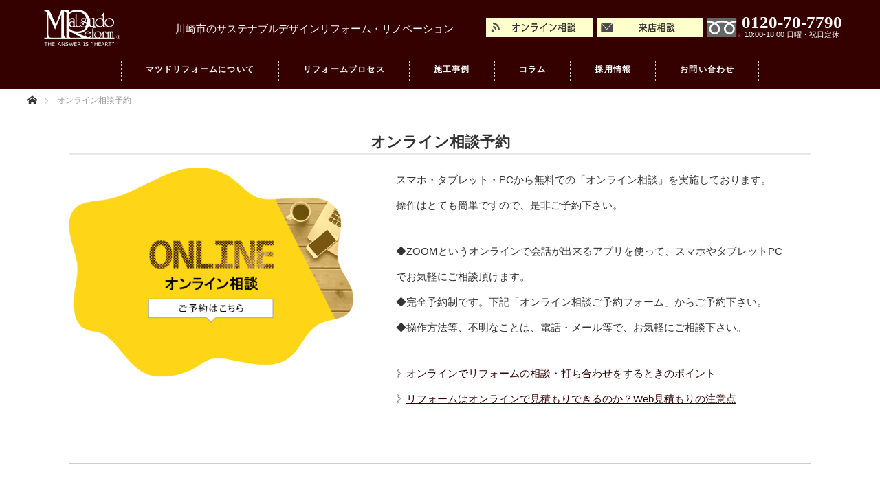

--- FILE ---
content_type: text/html; charset=UTF-8
request_url: https://matsudoreform.com/online-consultation/o_error
body_size: 48025
content:
<!DOCTYPE html><html class="pc" lang="ja"
 prefix="og: http://ogp.me/ns#" ><head prefix="og: http://ogp.me/ns# fb: http://ogp.me/ns/fb#">  <script>!function(f,b,e,v,n,t,s)
{if(f.fbq)return;n=f.fbq=function(){n.callMethod?
n.callMethod.apply(n,arguments):n.queue.push(arguments)};
if(!f._fbq)f._fbq=n;n.push=n;n.loaded=!0;n.version='2.0';
n.queue=[];t=b.createElement(e);t.async=!0;
t.src=v;s=b.getElementsByTagName(e)[0];
s.parentNode.insertBefore(t,s)}(window, document,'script','https://connect.facebook.net/en_US/fbevents.js');
fbq('init', '603361244270392');
fbq('track', 'PageView');</script> <noscript><img height="1" width="1" style="display:none"
src="https://www.facebook.com/tr?id=603361244270392&ev=PageView&noscript=1"
/></noscript>  <script async src="https://www.googletagmanager.com/gtag/js?id=UA-110170912-1"></script> <script>window.dataLayer = window.dataLayer || [];
  function gtag(){dataLayer.push(arguments);}
  gtag('js', new Date());

  gtag('config', 'UA-110170912-1');</script><meta name="thumbnail" content="https://matsudoreform.com/wp-content/uploads/2018/03/1223m_0041.jpg" /><meta charset="UTF-8"> <!--[if IE]><meta http-equiv="X-UA-Compatible" content="IE=edge"><![endif]--><meta name="viewport" content="width=device-width"><meta name="format-detection" content="telephone=no"><style type="text/css" media="all">@charset "utf-8";.mw_wp_form .error{font-size:93%;color:#b70000;display:block}.mw_wp_form .akismet_error{display:block}.mw_wp_form .vertical-item{display:block}.mw_wp_form .vertical-item+.vertical-item{margin-top:5px}.mw_wp_form .horizontal-item+.horizontal-item{margin-left:10px}.mwform-checkbox-field label,.mwform-radio-field label{font-weight:400;margin-bottom:0}.mwform-checkbox-field input,.mwform-radio-field input{margin-right:5px}.mw_wp_form .ui-datepicker .ui-datepicker-title select.ui-datepicker-month,.mw_wp_form .ui-datepicker .ui-datepicker-title select.ui-datepicker-year{width:40%;margin:0 5px}.mw-wp-form-deprecated-message{background:#fdeeee;border:1px solid #f7bdb8;border-radius:5px;color:#af4040;font-size:13px;line-height:1.6;margin:0 0 10px;padding:1em}.mw_wp_form input[type=file]{display:inline-block}.mwform-file-delete{cursor:pointer;visibility:hidden}.mwform-tel-field input[type=text],.mwform-zip-field input[type=text]{display:inline-block;width:auto}
@charset "utf-8";.minchou{font-family:"ＭＳ Ｐ明朝","MS PMincho","ヒラギノ明朝 Pro W3","Hiragino Mincho Pro",serif!important}#main_contents p a{text-decoration:underline!important}a:hover{font-weight:400}a img:hover{opacity:.5}img{height:auto;width:100%}h2{font-size:175%}h3{font-size:140%}.f_right{float:right}.f_left{float:left}.center{text-align:center;display:block}.f_50{font-size:.5em}.f_60{font-size:.6em}.f_70{font-size:.7em}.f_80{font-size:.8em}.f_90{font-size:.9em}.f_110{font-size:1.1em}.f_120{font-size:1.2em}.f_130{font-size:1.3em}.f_140{font-size:1.4em}.f_150{font-size:1.5em}.f_160{font-size:1.6em}.f_170{font-size:1.7em}.f_180{font-size:1.8em}.f_190{font-size:1.9em}.f_200{font-size:2em}.f_wb{font-weight:700}.f_wn{font-weight:400}.w_90{width:90%}.w_80{width:80%}.w_70{width:70%}.w_60{width:60%}.w_50{width:50%}.w_40{width:40%}.w_30{width:30%}#post_title{border-bottom-width:2px;border-bottom-style:solid;border-bottom-color:#e8e8e8}@media screen and (max-width:471px){.img_pc{display:none}.img_sh{display:block}}@media screen and (min-width:470px){.img_pc{display:block}.img_sh{display:none}}.icon-arrow-right:before{content:"\e910"}.icon-file-text:before{content:"\f15c"}.icon-share-alt:before{content:"\f1e0"}.icon-phone:before{content:"\f095"}.icon-envelope:before{content:"\f0e0"}.icon-tag:before{content:"\f02b"}.icon-pencil:before{content:"\f040"}.icon-close:before{content:"\e91a";font-family:'design_plus'}#main_contents{margin-top:-30px}#article{width:90%;margin-right:auto;margin-left:auto}#article h2{text-align:center}.post_content table{max-width:85%!important;margin-right:auto!important;margin-left:auto!important}th{font-weight:700!important}h2#post_title{font-size:22px}@media only screen and (max-width:769px){.single .post_content{word-wrap:break-word}.re_tabl01 th,.re_tabl01 td{display:block!important;width:90%!important}}#hede_img{height:auto;max-width:1200px;background-color:#999;width:100%;margin-right:auto;margin-left:auto}.post_content h3{padding-right:1em!important;padding-left:1em!important;margin-bottom:1em!important;font-size:170%!important;font-weight:400!important;background-color:#340000;color:#fff;padding-bottom:.3em!important}.post_content .jp_size{font-size:145%!important;line-height:1.5}.post_content h4{border-bottom-width:2px;border-bottom-style:solid;border-bottom-color:#500;width:92%!important;margin-right:auto!important;margin-left:auto!important;padding-right:1em!important;padding-left:1em!important;color:#300;padding-bottom:.3em!important}.post_content h4:before{content:"▼";color:#900;font-size:130%}.post_content p{width:90%;margin-right:auto!important;margin-left:auto!important}.post_content ol,.post_content ul{list-style-position:outside;width:85%;margin-right:auto!important;margin-left:auto!important}.post_content ul{list-style-type:disc!important}#main_col #article #project_title{font-size:200%!important;margin-bottom:.5em!important}@media screen and (max-width:770px){.post_content h3{font-size:130%!important}}.button_01,.button_lg,.button_fc0_r{text-align:center;display:block;font-size:12px!important}.button_01 a,.button_lg a,.button_fc0_r a{padding:.8em 1.5em;text-decoration:none!important;font-size:12px!important}.button_01 a{background-color:#340000;color:#FFF!important}.button_lg a{background-color:#e1e1e1;color:#000000!important}.button_fc0_r a{border:1px solid #afafaf;background-color:#fff}.button_01 a:after{content:url(//matsudoreform.com/wp-content/themes/monolith_tcd042_child/img/arrow_t01_r.png);position:relative;top:2px;left:5px}.button_01 a:hover,.button_lg a:hover{background-color:#999;text-decoration:none}.button_lg a:after{content:url(//matsudoreform.com/wp-content/themes/monolith_tcd042_child/img/arrow_t01_rB.png);position:relative;top:2px;left:5px}.button_fc0_r a:after{content:url(//matsudoreform.com/wp-content/themes/monolith_tcd042_child/img/arrow_fc0_R.png);position:relative;top:2px;left:5px}.button_fc0_r a:hover{background-color:#afafaf;text-decoration:none}.button_01g{text-align:center;display:block;font-size:12px!important}.button_01b a{padding:.8em 1.5em;background-color:#ccc;color:#000000!important;text-decoration:none!important;font-size:12px!important}.button_01g a:after{content:url(//matsudoreform.com/wp-content/themes/monolith_tcd042_child/img/arrow_t01_rB.png);position:relative;top:2px;left:5px}.button_01g a:hover{background-color:#999;text-decoration:none}.sub_menu{padding-top:2em;background-color:#fff;padding-bottom:1em}.sub_menu .menu{display:table;margin:auto}.sub_menu .menu ul{list-style-type:none!important;padding-left:0;list-style-position:inside!important}.sub_menu .menu li{list-style-type:none!important;text-align:center;width:32%!important;float:left;margin-bottom:1em;margin-right:.5%;margin-left:.5%}.sub_menu .menu a{padding:.8em 1.5em;background-color:#e1e1e1;color:#000000!important;border-radius:10px;-webkit-border-radius:10px;-moz-border-radius:10px;text-decoration:none!important;display:block;line-height:1.3;font-size:12px}.sub_menu .menu a:after{content:url(//matsudoreform.com/wp-content/themes/monolith_tcd042_child/img/arrow_t01_rB.png);position:relative;top:2px;left:5px}.sub_menu .menu a:hover{background-color:#999;text-decoration:none}@media screen and (max-width:770px){.sub_menu .menu li{width:49%!important}}@media screen and (max-width:650px){.sub_menu .menu li{width:100%!important;margin-right:auto;margin-left:auto}}.tcd-pb-widget.pb-widget-editor table{margin:0!important;padding:0!important;max-width:100%!important}.tcd-pb-widget.pb-widget-editor .w_t tr th{width:20%!important}.tcd-pb-widget.pb-widget-editor .w_t tr th,.tcd-pb-widget.pb-widget-editor .w_t tr td{height:2em!important;vertical-align:middle!important}@media screen and (max-width:770px){.tcd-pb-widget.pb-widget-editor .w_t tr th,.tcd-pb-widget.pb-widget-editor .w_t tr td{width:92%!important;display:block!important;border-top-style:none;height:auto!important}.tcd-pb-widget.pb-widget-editor .w_t tr th{text-align:left}}@media screen and (max-width:700px){.tcd-pb-widget.pb-widget-editor .w_t tr th,.tcd-pb-widget.pb-widget-editor .w_t tr td{width:94%!important}}@media screen and (max-width:620px){.tcd-pb-widget.pb-widget-editor .w_t tr th,.tcd-pb-widget.pb-widget-editor .w_t tr td{width:92%!important}}@media screen and (max-width:474px){.tcd-pb-widget.pb-widget-editor .w_t tr th,.tcd-pb-widget.pb-widget-editor .w_t tr td{width:90%!important}}@media screen and (max-width:380px){.tcd-pb-widget.pb-widget-editor .w_t tr th,.tcd-pb-widget.pb-widget-editor .w_t tr td{width:88%!important}}.pb-widget-image img{height:auto!important;width:auto!important;margin-right:auto!important;margin-left:auto!important}#header{top:0!important;z-index:100}#logo_image{float:none!important;display:block!important;top:40px!important;z-index:100!important}#logo_text a{color:#FFF!important}#site_name{color:#fff;float:none;display:block;position:relative;z-index:75;top:30px;font-size:20px;padding-left:225px}#site_name span{font-size:15px;padding-left:1em}@media screen and (max-width:770px){#site_name{display:none}}#h_tel{color:#fff;text-align:right;width:auto;margin-right:40px;font-size:25px;position:relative;top:0;z-index:80;font-family:"ＭＳ Ｐ明朝","MS PMincho","ヒラギノ明朝 Pro W3","Hiragino Mincho Pro",serif;font-weight:700}#h_tel .free img{height:28px!important;width:50px!important;padding:0!important;vertical-align:top!important;margin:6px 0 0 0!important}#h_tel .h_button img{width:155px!important;height:28px}#h_tel .tel{display:inline-block;text-align:center;margin:0!important;padding:0!important}#h_tel .time{font-size:45%;font-weight:400;display:block;font-family:"ヒラギノ角ゴ Pro W3","Hiragino Kaku Gothic Pro","メイリオ",Meiryo,Osaka,"ＭＳ Ｐゴシック","MS PGothic",sans-serif}#site-navigation a{color:#fff}#site-navigation a:hover{color:#fc0}@media screen and (min-width:770px){#global_menu{float:none!important;padding:0!important;margin:0!important;position:relative!important;bottom:0!important;top:-6px}}#global_menu a{text-decoration:none!important}#global_menu>ul{height:auto!important}#menu-g-navi li,#menu-g-navi-r2025 li{height:auto!important;border-right-width:1px;border-right-style:dotted;border-right-color:#ccc;text-align:center!important}#menu-g-navi-r2025 li{padding-left:1.25rem;padding-right:1.25rem}#menu-g-navi-r2025 li a{font-weight:800!important;letter-spacing:.1em}#menu-g-navi-r2025 li .sub-menu a{font-weight:400!important}#menu-g-navi li:first-child,#menu-g-navi-r2025 li:first-child{border-left-width:1px;border-left-style:dotted;border-left-color:#ccc;font-weight:700!important}#menu-g-navi li li,#menu-g-navi li li:first-child,#menu-g-navi-r2025 li li,#menu-g-navi-r2025 li li:first-child{border:none!important}#global_menu #menu-g-navi .sub-menu a,#global_menu #menu-g-navi-r2025 .sub-menu a{padding:1em!important;line-height:1.2!important;border-bottom-width:1px!important;border-bottom-style:dotted!important;border-bottom-color:#CCC!important;text-decoration:none!important}#header #header_inner #global_menu #menu-g-navi .current-menu-item a,#header #header_inner #global_menu #menu-g-navi-r2025 .current-menu-item a{color:#fc0}#header #header_inner #global_menu #menu-g-navi a:hover,#header #header_inner #global_menu #menu-g-navi-r2025 a:hover{color:#fc0}#global_menu #menu-g-navi a span,#global_menu #menu-g-navi-r2025 a span{display:block!important;font-size:11px;padding-top:5px;text-align:center!important}@media screen and (min-width:769px){#global_menu .menu{display:flex;justify-content:center}#global_menu ul{margin:0;padding-top:35px;padding-right:0;padding-bottom:0;padding-left:0}#global_menu #menu-g-navi a,#global_menu #menu-g-navi-r2025 a{text-align:center!important}#global_menu ul ul{top:29px!important;margin:0!important;left:-1px!important}#global_menu #menu-g-navi a,#global_menu #menu-g-navi-r2025 a{font-weight:400;line-height:1!important;height:auto;margin:0;padding:5px 1.25em 5px 1.25em!important;text-align:left!important}#global_menu #menu-g-navi-r2025 a{line-height:1.5!important}#menu-g-navi-r2025 ul li.menu-item-has-children a{font-weight:700!important;background-color:#e59fa0}}@media screen and (max-width:770px){#global_menu #menu-g-navi a span,#global_menu #menu-g-navi-r2025 a span{display:none!important}#h_tel{display:none}}#side_col .side_widget h3{background-color:#340000!important;color:#FFF!important;padding-top:0;padding-right:1em;padding-bottom:0;padding-left:1em;margin:0!important}#side_col .side_widget a{display:block}#side_col .widget_categories{padding:0}#side_col .widget_categories ul,#side_col .widget_recent_entries ul,#side_col .widget_nav_menu ul,#side_col .popular-posts ul{border-right-width:1px;border-bottom-width:1px;border-left-width:1px;border-top-style:none;border-right-style:solid;border-bottom-style:solid;border-left-style:solid;border-right-color:#dedede;border-bottom-color:#dedede;border-left-color:#dedede}#side_col .widget_categories li,#side_col .widget_recent_entries li,#side_col .widget_nav_menu li,#side_col .popular-posts li{margin:0;padding:0}#side_col .widget_categories li a,#side_col .widget_recent_entries li a,#side_col .widget_archive li a,#side_col .widget_nav_menu li a,#side_col .popular-posts li a{margin:0;padding-top:.5em;padding-right:1em;padding-bottom:.5em;padding-left:1em;text-decoration:none!important}#side_col .widget_categories li a:after,#side_col .widget_recent_entries li a:after,#side_col .widget_archive li a:after,#side_col .widget_nav_menu li a:after,#side_col .popular-posts li a:after{content:url(//matsudoreform.com/wp-content/themes/monolith_tcd042_child/img/arrow_t01_rB.png);position:relative;padding-left:5px;top:2px}#side_col .widget_categories li a:hover,#side_col .widget_recent_entries li a:hover,#side_col .widget_archive li a:hover,#side_col .widget_nav_menu li a:hover,#side_col .popular-posts li a:hover{background-color:#f5f5f5}#side_col .widget_categories li,#side_col .widget_archive li,#side_col .widget_nav_menu li,#side_col .popular-posts li{border-bottom-width:1px;border-bottom-style:dotted;border-bottom-color:#ccc}#side_col .widget_archive li{margin:0;padding:0}#footer_widget .side_widget{padding:0;margin-top:0;margin-right:0;margin-bottom:2em!important;margin-left:0}#footer_widget .clearfix{border-top-style:none;border-right-style:none;border-bottom-style:none;border-left-style:none}#footer_widget .side_widget ol{margin:0;padding:0}#footer_widget .side_widget li{border-bottom-style:dotted!important;border-bottom-width:1px!important;border-bottom-color:#999!important;padding-top:10px;padding-bottom:10px}#footer_widget .side_widget li a:hover{background-color:#fff;font-weight:700}.footer_headline{background-color:#340000;line-height:3;color:#FFF!important;text-indent:1em}#index_cont .headline,#index_box .headline{line-height:1.5;margin-bottom:20px}#header_slider{position:relative;margin-bottom:0!important}@media screen and (max-width:770px){#header_slider{top:0}}#index_concept{width:1250px;-moz-box-sizing:border-box;-webkit-box-sizing:border-box;-o-box-sizing:border-box;-ms-box-sizing:border-box;box-sizing:border-box;margin-top:0;margin-right:auto;margin-bottom:0;margin-left:auto;padding-top:5em;padding-right:25px;padding-bottom:5em;padding-left:25px}.box_ic{padding:2em;text-align:center;width:80%;margin-right:auto;margin-left:auto}.box_ic img{width:100%;max-width:800px;text-align:center}.box_ic h2{font-size:200%;line-height:1.3;color:#fff;background-color:#340000;padding-top:.5em;padding-bottom:.5em}.box_ic .caps{font-size:200%;font-weight:700;color:#c00;max-width:800px;margin-right:auto;margin-left:auto;background-color:#ffd7d7;line-height:2;border:3px solid #c00}.box_ic p{text-align:left;line-height:1.8;max-width:800px;margin-right:auto;margin-left:auto;margin-bottom:0}.box_ic a{border:3px solid #340000;font-size:200%;width:100%;max-width:800px;margin-right:auto;margin-left:auto;display:block;font-weight:700;color:#340000;line-height:3;border-radius:10px;-webkit-border-radius:10px;-moz-border-radius:10px;background-color:#d9baac;text-align:center;margin-top:1em;text-decoration:none!important}.box_ic a:hover{background-color:#fff}#index_concept .box_ic div a{text-decoration:none!important}@media screen and (max-width:770px){#index_concept{width:100%;margin:0;padding-top:30px;padding-right:20px;padding-bottom:3em}.box_ic h2,.box_ic .caps,.box_ic a{font-size:140%}}@media screen and (max-width:740px){.box_ic .caps{font-size:130%}.box_ic .caps{line-height:1.3;padding-top:.5em;padding-bottom:.5em}}@media screen and (min-width:604px){.box_ic a br{display:none}}@media screen and (max-width:604px){.box_ic a{line-height:1.3;padding-top:.5em;padding-bottom:.5em}.box_ic .caps{padding-right:1em;padding-left:1em}}@media screen and (max-width:570px){.box_ic h2 br{display:none}.box_ic h2{padding-right:1em;padding-left:1em;font-size:130%}}@media screen and (max-width:360px){.box_ic a{font-size:130%}}#body #main_contents #index_news #index_info_list .headline,#body #main_contents #index_news #index_event_list .headline{background-color:#fff;color:#340000;border-bottom:1px solid #340000;text-align:left;padding-left:1em}.index_news_list .headline{float:left;font-size:12px;font-weight:400;text-align:left!important;padding-top:0;padding-right:0;padding-bottom:0;padding-left:0}.index_box_list h3{font-weight:400}.index_box_list .headline{display:table;width:95%;height:auto;margin:0 auto 10px!important;line-height:0!important;color:#000}#index_box_inner .index_box_list .image{margin-bottom:1em}@media screen and (max-width:570px){#index_box_inner .index_box_list .desc{margin-bottom:2em!important}}#index_box_inner ol{padding-top:5em}#index_box_inner .index_box_list .desc{padding-top:.5em;margin-bottom:1em}#index_box_inner .index_box_list .button_01{text-align:center;display:block;font-size:12px!important}#index_box_inner .index_box_list .button_01 a{background-color:#340000;color:#FFF!important;padding:.8em 1.5em;text-decoration:none!important}#index_box_inner .index_box_list .button_01 a:after{content:url(//matsudoreform.com/wp-content/themes/monolith_tcd042_child/img/arrow_t01_r.png);position:relative;top:2px;left:5px}#index_box_inner .index_box_list .button_01 a:hover{background-color:#999}.index_box_list .desc{line-height:1.8!important;margin-bottom:1em!important}#index_cont{background-color:#f7f7f7}#index_cont .cont_row,#index_cont .cont_row01{background-color:#fff;width:90%;margin-right:auto;margin-left:auto;padding:2em}@media screen and (max-width:770px){#index_cont .cont_row,#index_cont .cont_row01{padding-top:2em;padding-right:0;padding-bottom:2em;padding-left:0}}#index_cont .cont_row01{margin-top:0}#index_cont .cont_img{height:auto;width:48%;height:250px;overflow:hidden;position:relative}#index_cont .cont_txt{display:block;width:50%;line-height:1.7}#index_cont .cont_txt p{margin-bottom:1.5em}#index_cont .cont_txt .title{font-size:150%;display:block;border-bottom-width:1px;border-bottom-style:dotted;border-bottom-color:#666;margin-bottom:1em;padding-right:.5em;padding-left:.5em}#index_cont .cont_txt .button_01{display:block}#index_cont .cont_txt .button_01 a{background-color:#34000;color:#FFF!important;padding:.8em 1.5em;text-decoration:none!important}#index_cont .cont_txt .button_01 a:after{content:url(//matsudoreform.com/wp-content/themes/monolith_tcd042_child/img/arrow_t01_r.png);position:relative;top:2px;left:5px}#index_cont .cont_txt .button_01 a:hover{background-color:#999}#index_project{margin-bottom:3em!important;padding-top:2em!important}@media screen and (min-width:771px){#project_list li{height:200px!important;overflow:hidden!important;width:24%!important;margin-right:.5%;margin-left:.5%;margin-bottom:1em}}#project_list .clearfix{position:relative}#project_list .clearfix image{position:absolute;margin:auto;left:0;top:0;right:0;bottom:0}#index_project .button_01{text-align:center;display:block;padding-top:2em}#index_project .button_01 a{padding:.8em 1.5em;color:#FFF!important;text-decoration:none!important;background-color:#340000}#index_project .button_01 a:after{content:url(//matsudoreform.com/wp-content/themes/monolith_tcd042_child/img/arrow_t01_r.png)!important;position:relative;top:2px;left:5px}#index_project .button_01 a:hover{background-color:#999!important}.catchphrase{margin-bottom:0!important}.catchphrase h2{font-weight:700!important}#index_info_list{float:left;width:100%}#index_news{width:100%!important;max-width:1200px!important;margin-right:auto!important;margin-left:auto!important}#index_news .index_news_list{max-width:100%!important}#index_news .index_news_list li{background-color:#fff}.index_news_list ol a{border:none}#index_news h3{text-align:center!important;display:block!important}#index_box{background-color:#fff}#index_blog_image{width:100%;max-width:1250px;margin:0 auto;padding:80px 25px 0;text-align:center}#index_3box{display:block!important}#index_3box .img_box,#index_3box .index_3box{height:auto;margin-right:auto;margin-left:auto;margin-bottom:2em;width:90%}#index_3box .img_box img{width:100%!important}#index_3box .index_3box{display:-webkit-flex!important;display:flex!important}#index_3box .index_3box li{margin:1em!important}@media screen and (min-width:770px){#index_3box .index_3box li:first-child{margin-left:0!important}#index_3box .index_3box li:nth-of-type(3){margin-right:0!important}}@media screen and (max-width:499px){#index_3box{text-align:center}#index_3box .index_3box{display:-webkit-block!important;display:block!important}#index_3box .index_3box li{margin-right:0!important;margin-left:0!important}#index_3box .index_3box li img{width:80%;max-width:400px;margin-right:auto;margin-left:auto}}@media screen and (max-width:770px){#index_cont .f_right,#index_cont .f_left{float:none}#index_cont .cont_img,#index_cont .cont_txt{width:100%;height:auto}#index_cont .cont_img{margin-bottom:2em}#index_cont .cont_txt .button_01{text-align:center}#index_box,#index_cont{padding-top:5em}#index_box_inner ol{padding-top:2em}#index_news .index_news_list{max-width:100%!important;width:100%!important}}.mw_wp_form h3{padding-right:1em!important;padding-left:1em!important;margin-bottom:1em!important;font-size:170%!important;font-weight:400!important;background-color:#340000;color:#fff;padding-top:.5em;padding-bottom:.5em;text-align:center}.mw_wp_form p{font-size:115%}.form_box{background-color:#f3f3f3;padding-top:2em;padding-bottom:2em;border:1px solid #ccc;display:block;margin-bottom:3em}dl.form01{zoom:1;width:90%;margin-right:auto;margin-left:auto;padding-bottom:2.5em!important}dl.form01 dt,.form_box dl.form01 dt{clear:both;float:left;width:11em;text-align:right}dl.form01 dd{padding-top:0;padding-right:0;padding-left:12em}.form_box dl.form01 dt{font-weight:700;font-size:115%}.form_box dl.form01 dt.event{position:relative;top:8px}.form_box dl.form01 dd{margin-bottom:1em}.form_box dl.form01 .w65{width:65%}dl.form01 input,dl.form01 select{padding:.5em}dl.form01 textarea,dl.form01 p textarea{padding:.5em;width:100%!important;margin:.5em 0 1em}form p textarea{width:90%!important;margin-right:auto!important;margin-left:auto!important;display:block}.required,.required_pm{font-weight:700;color:#fff;background-color:red;margin-left:1em;padding-top:.3em;padding-right:.8em;padding-bottom:.3em;padding-left:.8em}.required_mob{display:none}p.annotation_title{margin-bottom:0}.annotation{line-height:1.5!important;width:90%!important;margin-right:auto!important;margin-left:auto!important;margin-bottom:.5rem}.mwform-radio-field.vertical-item,.mwform-checkbox-field.vertical-item{line-height:1.5rem}.form01.internship .daylist input{margin-bottom:15px}.formcomet_mob{display:none}@media screen and (max-width:770px){.required,.formcomet_pm{display:none}.required_mob,.required_pm{display:inline-block;font-weight:700;color:#fff;background-color:red;padding-right:.8em;padding-left:.8em;font-size:80%}.required_pm{padding-top:0;padding-bottom:0}.formcomet_mob{display:inline-block;font-size:80%}}.mw_wp_form_input .kakunin{font-weight:700;background-color:#d7b9ae;display:block;padding:1em!important;margin-bottom:2em}dl.form01 input[type=submit]{text-align:center!important;display:block!important;border-top-style:none;border-right-style:none;border-bottom-style:none;border-left-style:none}.mw_wp_form_preview dl.form01 dd{height:1em!important;padding-bottom:1.2em;border-bottom-width:1px;border-bottom-style:dotted;border-bottom-color:#ccc}.mw_wp_form_preview dl.form01 .required,.mw_wp_form_preview dl.form01 .required_mob,.mw_wp_form_preview .kakunin,form p .required,.mw_wp_form_preview .kakunin,form p .required_mob{display:none}@media screen and (max-width:770px){.mw_wp_form h3{font-size:120%!important;text-align:left}.form_box dl.form01 dt{top:0;clear:both;float:none;width:100%;text-align:left;margin-bottom:5px}dl.form01 dt{clear:both;float:none;width:100%;text-align:left}dl.form01 dd{padding-top:0;padding-right:0;padding-left:0}.form_box dl.form01 dt.event{top:0}dl.form01 .w65,.form_box dl.form01 .w65,input.w65{width:100%!important}dl.form01 dd label{display:block;padding:0;margin-top:0;margin-right:0;margin-bottom:10px;margin-left:0;background-color:#eaeaea}dl.form01 .mwform-radio-field{margin:0!important;padding:0!important}}.post-type-archive-project .headline,.tax-project-cat .headline{border-bottom-width:2px;border-bottom-style:solid;border-bottom-color:#eee;display:block;margin-bottom:1em!important}#project_catgory_sort a{text-decoration:none!important}#gallery-1 .gallery-item{padding:0!important;margin-top:0!important;margin-bottom:0!important}#jirei #tcd-pb-wrap .row1 .col2{padding:0!important}#jirei #tcd-pb-wrap h3{font-size:12px!important;line-height:2;padding-bottom:8px!important;text-align:center;padding-left:0;padding-right:0;background-color:#fff;color:#000;border-bottom:1px solid #8e6a5b}#jirei #project_title{font-weight:400!important;border-bottom-width:1px;border-bottom-style:solid;border-bottom-color:#ccc;padding-bottom:.3em}#jirei #article .button{font-size:12px!important;text-align:center;display:block;margin-bottom:2em;line-height:2}#jirei #article .button a{text-decoration:underline;width:auto;height:auto;color:#000;padding-right:2em;padding-left:2em;padding-top:5px;padding-bottom:5px}#jirei #article .button a:hover{background-color:#ccc}#jirei .project_pager{width:100%!important}#jirei .project_pager li{width:auto;margin-bottom:1em}#jirei .project_pager li a{font-size:12px;display:block;width:auto;height:auto;color:#000;padding-right:2em;padding-left:2em;line-height:3;background-color:#fff;text-decoration:underline}#jirei .project_pager li a:hover{background-color:#ccc}#jirei .project_pager_prev a:before,#jirei .project_pager_next a:after{position:relative;top:2px}#project_list a{text-decoration:none!important}#project_related .headline{font-size:12px;font-weight:400;text-align:center}@media screen and (max-width:770px){#jirei h2{text-align:left!important}#jirei .project_pager li{display:block;margin-bottom:1em!important}}.company table,.company tr,.company td{border:none!important}.kis_list01 ul{list-style-position:inside!important;list-style-type:none!important;margin:0!important;padding:0!important;width:100%!important;display:-webkit-box;display:-moz-box;display:-ms-flexbox;display:-webkit-flex;display:-moz-flex;display:flex;-webkit-box-lines:multiple;-moz-box-lines:multiple;-webkit-flex-wrap:wrap;-moz-flex-wrap:wrap;-ms-flex-wrap:wrap;flex-wrap:wrap}.kis_list01 li{border:1px solid #ccc;padding:1em;width:45%!important;float:left!important;margin-right:1%!important;margin-left:1%!important;margin-bottom:1.5em}.kis_list01 .page_title{margin-bottom:1em}.kis_list01 .page_title a{font-size:120%;border-bottom-width:1px;border-bottom-style:dotted;border-bottom-color:#666;display:block;padding-right:.5em;padding-left:.5em;text-decoration:none!important}.kis_list01 .page_title a:after{content:url(//matsudoreform.com/wp-content/themes/monolith_tcd042_child/img/arrow_t01_r.png);background-color:#340000!important;margin-left:.3em;padding-top:.2em;padding-right:.3em;padding-bottom:.1em;padding-left:.4em;position:relative;top:2px}.kis_list01 .page_title a:hover{text-decoration:none;background-color:#ccc}.kis_list01 p{line-height:1.5!important}@media screen and (max-width:770px){.kis_list01 li{width:100%!important;float:none!important;margin-right:0!important;margin-left:0!important}.kis_list01 .page_title a{font-size:100%}}.post-type-archive-u_voice #post_title{font-size:30px!important}#voice_list{width:100%;margin-right:auto;margin-left:auto}#voice_list .article{padding:2em;border:1px solid #ccc;margin-bottom:3em}#voice_list .article h2{font-size:150%;font-weight:400;margin-bottom:1em;border-bottom-width:1px;border-bottom-style:solid;border-bottom-color:#ccc;padding-right:.7em;padding-left:.7em;line-height:1.3}#voice_list .article .cont_box{width:90%;margin-right:auto;margin-left:auto}#voice_list .article .cont_box h3{font-size:125%;color:#340000;font-weight:700;border-bottom-width:1px;border-bottom-style:dotted;border-bottom-color:#666;margin-bottom:.5em}#voice_list .article .cont_box h3:before{content:"Q：";margin-left:.3em}#voice_list .article .cont_box p{line-height:1.3!important;margin-bottom:1.5em}#voice_list .article .cont_box .img_box{margin-bottom:2em;display:block!important;text-align:center!important}#voice_list .article .cont_box .button{padding-top:2em;text-align:center;display:block}#voice_list .article .cont_box .button a{text-decoration:underline}#voice_list .article .cont_box .button a:hover{background-color:#ccc}#voice_list .article .cont_box p strong,.single-u_voice .post_content p strong{display:block;padding-right:1em;padding-left:1em;font-size:125%!important;margin-top:2em;margin-right:0!important;margin-bottom:.5em;margin-left:0!important;background-color:#efefef;padding-top:.5em;padding-bottom:.3em;border-left-width:10px;border-left-style:solid;border-left-color:#999}.single-u_voice .post_content p strong{width:90%!important}#voice_list .article .cont_box p strong{left:-.8em;position:relative;width:98%}@media screen and (min-width:771px){#voice_list .article .cont_box img{height:auto!important;width:auto!important;max-height:400px!important;max-width:916px!important}}@media screen and (max-width:770px){#voice_list .article{padding:1em}#voice_list .article h2{font-size:120%}#voice_list .article .cont_box{width:100%}#voice_list .article .cont_box .button a{font-size:100%}#voice_list .article .cont_box img{max-height:150px!important;width:auto!important;max-width:100%!important}.single-u_voice .post_content p strong{width:90%!important}#voice_list .article .cont_box p strong{width:97%}}@media screen and (min-width:771px){#bilglist #blog_list li{width:31%;height:auto!important}#bilglist #blog_list li .image{width:100%!important;height:202px!important;overflow:hidden!important;position:relative!important;display:block!important}#bilglist #blog_list li img{height:202px!important;width:100%!important}}@media screen and (max-width:560px){#voice_list .article .cont_box p strong{width:96%!important}}@media screen and (max-width:430px){#voice_list .article .cont_box p strong{width:93.5%!important}}#blog_list .clearfix .info .title{display:block;line-height:1.5!important;min-height:10px;margin-top:0;margin-right:0;margin-bottom:.5em;margin-left:0;border-bottom-width:1px;border-bottom-style:solid;border-bottom-color:#666}#blog_list .clearfix .info a:hover{background-color:#340000;color:#fff}#blog_list .clearfix .data{line-height:1.5!important}#bilglist #blog_list .category a{text-decoration:none;display:inline-block;text-align:center;padding:0 16px;background:#fff;border:1px solid #eee;height:25px;line-height:25px;font-size:12px}#bilglist #blog_list .category a:hover{background:#000;color:#fff}.rec_menu,.rec_menu-main{padding-top:1em}.rec_menu ul{margin:0;padding:0;width:100%}.rec_menu-main ul{padding:0;width:100%;text-align:center;margin-top:0;margin-right:auto;margin-bottom:0;margin-left:auto}.rec_menu li{display:block;float:left;width:23%;margin-right:1%;margin-left:1%;margin-bottom:1em}.rec_menu-main li{display:inline-block;width:23%;margin-right:1%;margin-left:1%;margin-bottom:10px}.rec_menu li a,.rec_menu-main li a{background-color:#e1e1e1;border-radius:10px;-webkit-border-radius:10px;-moz-border-radius:10px;width:100%;display:block;text-align:center;font-weight:700;text-decoration:none!important;font-size:12px;line-height:3}.rec_menu li a:hover,.rec_menu-main li a:hover{text-decoration:none;background-color:#999!important}.rec_menu li a:after,.rec_menu-main li a:after{content:url(//matsudoreform.com/wp-content/themes/monolith_tcd042_child/img/arrow_t01_rB.png);position:relative;left:5px;top:3px;background-image:url(//matsudoreform.com/wp-content/themes/monolith_tcd042_child/url)}.rec_menu li a span,.rec_menu-main li a span{font-weight:400!important}@media screen and (max-width:770px){.rec_menu li,.rec_menu-main li{width:48%;margin-bottom:1em}}@media screen and (max-width:499px){.rec_menu li,.rec_menu-main li{width:97%}}.page-id-158 .post_content table{width:90%!important;margin-right:auto!important;margin-left:auto!important}.page-id-158 .w_t tr th{width:20%!important}.page-id-158 .w_t tr td span{padding-left:1.5em!important}#tcd-pb-wrap #sys01,#tcd-pb-wrap #sys02{padding-top:125px!important;display:block}@media screen and (max-width:770px){.page-id-158 .w_t tr th,.page-id-158 .w_t tr td{width:92%!important;display:block!important;border-top-style:none}.page-id-158 .w_t tr th{text-align:left}}.page-id-32 .tcd-pb-row.row6 ul{list-style-position:outside;list-style-type:none!important;background-color:#f3e9de;border:3px solid #300;padding-top:1em;padding-bottom:1em}.page-id-32 .tcd-pb-row.row6 li{font-size:150%!important;font-weight:700}.page-id-32 .tcd-pb-row.row6 li{padding-right:1em;padding-left:2em}.page-id-32 .tcd-pb-row.row6 li:before{content:"★";margin-left:-1em}.page-id-32 .tcd-pb-row.row6 li span{font-size:70%;font-weight:400}.page-id-32 .pb-widget-editor p a{background-color:#8e6a5b;color:#FFF!important;padding:.8em 1.5em;border:3px solid #583838;border-radius:10px;-webkit-border-radius:10px;-moz-border-radius:10px}.page-id-32 .pb-widget-editor p a:after{content:url(//matsudoreform.com/wp-content/themes/monolith_tcd042_child/img/arrow_t01_r.png);position:relative;top:2px;left:5px}.page-id-32 .pb-widget-editor p a:hover{background-color:#999;text-decoration:none}@media screen and (max-width:770px){.page-id-32 .tcd-pb-row.row6 li{font-size:125%!important}.page-id-32 .tcd-pb-row.row6 li span{font-size:80%}}@media screen and (max-width:683px){.page-id-32 .tcd-pb-row.row6 li{font-size:100%!important}}@media screen and (max-width:560px){.page-id-32 .tcd-pb-row.row6 ul{margin:0;width:95%}}@media screen and (max-width:500px){.page-id-32 .tcd-pb-row.row6 li span{display:block;line-height:1!important}}.page-id-97 #tcd-pb-wrap .tcd-pb-row:nth-child(2n+1){border:1px solid #ccc;width:98%;margin-left:auto;margin-right:auto}.page-id-97 #tcd-pb-wrap h3{margin-top:15px;padding-bottom:8px!important}.page-id-97 #tcd-pb-wrap h3{font-size:100%!important}.page-id-97 #tcd-pb-wrap h3.defo{font-size:150%!important}.page-id-40 #tcd-pb-wrap .tcd-pb-row:nth-child(2n){border:1px solid #ccc;width:98%;margin-left:auto;margin-right:auto}.page-id-40 #tcd-pb-wrap .tcd-pb-row:last-child{border:none}.page-id-40 #tcd-pb-wrap h3{margin-top:15px;font-size:125%!important;padding-bottom:8px!important}.page-id-1415 #tcd-pb-wrap .tcd-pb-row:nth-child(2n+1){background-color:#e8e8e8;border:1px solid #ccc;width:98%;margin-left:auto;margin-right:auto}.page-id-1415 #tcd-pb-wrap h3{margin-top:15px;font-size:100%!important;padding-bottom:8px!important}.page-id-1407 .widget2.pb-widget-editor p a{background-color:#8e6a5b;color:#FFF!important;padding:.8em 1.5em;border:3px solid #583838;border-radius:10px;-webkit-border-radius:10px;-moz-border-radius:10px;text-decoration:none!important;font-weight:400}.page-id-1407 .widget2.pb-widget-editor p a:after{content:url(//matsudoreform.com/wp-content/themes/monolith_tcd042_child/img/arrow_t01_r.png);position:relative;top:2px;left:5px}.page-id-1407 .widget2.pb-widget-editor p a:hover{background-color:#999;text-decoration:none}@media screen and (max-width:700px){.page-id-1407 .widget2.pb-widget-editor p a{display:block;text-align:center}}h5 .caps{display:block;border-bottom:0 solid #999}.tcd-pb-widget.pb-widget-editor .hi_table tr td th{height:2em!important;vertical-align:middle!important}.tcd-pb-widget.pb-widget-editor .hi_table tr{margin-bottom:5px!important;display:table;width:99.8%}@media screen and (max-width:770px){.tcd-pb-widget.pb-widget-editor .hi_table td:first-child{border-top:1px solid #aeaeae}.tcd-pb-widget.pb-widget-editor .hi_table tr td{width:89%!important;display:block!important;border-top-style:none;height:auto!important}}@media screen and (max-width:700px){.tcd-pb-widget.pb-widget-editor .hi_table tr td{width:94%!important}}@media screen and (max-width:640px){.tcd-pb-widget.pb-widget-editor .hi_table tr td{width:93%!important}}@media screen and (max-width:545px){.tcd-pb-widget.pb-widget-editor .hi_table tr td{width:92%!important}}@media screen and (max-width:490px){.tcd-pb-widget.pb-widget-editor .hi_table tr td{width:91%!important}}@media screen and (max-width:430px){.tcd-pb-widget.pb-widget-editor .hi_table tr td{width:90%!important}}@media screen and (max-width:385px){.tcd-pb-widget.pb-widget-editor .hi_table tr td{width:87%!important}}@media screen and (max-width:350px){.tcd-pb-widget.pb-widget-editor .hi_table tr td{font-size:3vw}}@media screen and (max-width:700px){.page-id-1417 #tcd-pb-wrap .tcd-pb-col.col2{display:block}}.kasi_cap_h3{background-color:#FFF!important;border-bottom:3px solid #bdbdbd;color:#000000!important}.f_80.line_h25{line-height:1.25;padding-top:10px}.tab_c{text-align:center!important}.rc_tab_01 td,.rc_tab_02 td,.rc_tab_03 td{text-align:right}.rc_tab_00 th,.rc_tab_01 th,.rc_tab_02 th,.rc_tab_03 th{background-color:#000;color:#fff;font-weight:400!important}.rc_tab_01 th.cap_m,.rc_tab_02 th.cap_m,.rc_tab_03 th.cap_m{vertical-align:middle}.rc_tab_01 td.cap1,.rc_tab_02 td.cap1,.rc_tab_03 td.cap1{text-align:center!important;background-color:#dbdbdb;line-height:1.25}.rc_tab_00 th.cap1{width:20%}.rc_tab_01 td.cap1{width:24%}.rc_tab_02 td.cap1{width:16.6%!important}.rc_tab_03 td.cap1{width:14.2%!important}.rc_tab_01 td.tb_data{width:19%}.rc_tab_02 td.tb_data{width:16.6%!important}.rc_tab_03 td.tb_data{width:14.2%!important}.rc_tab_02 .td_center{text-align:center}@media screen and (max-width:700px){.rc_tab_02 .td_center{text-align:right}.rc_tab_01 td,.rc_tab_02 td,.rc_tab_03 td{padding-right:2%;padding-left:2%;display:block;width:94.5%!important}.rc_tab_01 td.cap1,.rc_tab_02 td.cap1,.rc_tab_03 td.cap1{text-align:center;background-color:#000;color:#fff;line-height:1.25;width:94.6%!important;margin-top:20px}.rc_tab_00 th,.rc_tab_00 td{display:block}.rc_tab_00 th.cap1{width:100%}.rc_tab_01 td.tb_data,.rc_tab_02 td.tb_data,.rc_tab_03 td.tb_data{width:94.5%!important}.rc_tab_01 th,.rc_tab_02 th,.rc_tab_03 th{display:none}.rc_tab_01 td:before,.rc_tab_02 td:before,.rc_tab_03 td:before{content:attr(data-label);float:left;font-weight:700}.rc_tab_01 td.cap1:before,.rc_tab_02 td.cap1:before,.rc_tab_03 td.cap1:before{float:none;font-weight:400;margin-right:0;display:block}.rc_tab_01 td.tb_data:before,.rc_tab_02 td.tb_data:before,.rc_tab_03 td.tb_data:before{background-color:#dbdbdb;display:block;float:none;text-align:left;line-height:2}}.page-id-1434 #tcd-pb-wrap .tcd-pb-row:nth-child(2n+1),.page-id-1430 #tcd-pb-wrap .tcd-pb-row:nth-child(2n+1){border:1px solid #ccc;width:98%;margin-left:auto;margin-right:auto}.page-id-1434 #tcd-pb-wrap h3,.page-id-1430 #tcd-pb-wrap h3{margin-top:15px;font-size:100%!important;padding-bottom:8px!important}.page-id-1434 #tcd-pb-wrap .tcd-pb-row:last-child,.page-id-1430 #tcd-pb-wrap .tcd-pb-row:last-child{border:none;background-color:#fff}@media screen and (max-width:700px){.page-id-1434 .pb-widget-editor p a,.page-id-1430 .pb-widget-editor p a,.page-id-1425 .pb-widget-editor p a{display:block!important;text-align:center}}.page-id-99 .tcd-pb-row table{width:90%!important;margin-right:auto!important;margin-left:auto!important}@media screen and (max-width:770px){.page-id-99 .tcd-pb-row table{width:95%!important}}.page-id-289 .tcd-pb-row.row2 ul{font-size:123%;font-weight:700}.page-id-5 .tcd-pb-widget table tbody tr th,.page-id-5 .tcd-pb-widget table tbody tr td{border:none}.page-id-5 .tcd-pb-widget table tbody tr th{background-color:#fff}@media screen and (max-width:770px){.page-id-5 .tcd-pb-widget table tbody tr th,.page-id-5 .tcd-pb-widget table tbody tr td{width:92%!important;display:block!important;margin-right:auto!important;margin-left:auto!important;border-top-style:none}.page-id-5 .tcd-pb-widget table tbody tr th{text-align:left}}@media screen and (max-width:474px){.page-id-5 .tcd-pb-widget table tbody tr th,.page-id-5 .tcd-pb-widget table tbody tr td{width:90%!important;height:auto!important;line-height:1.3!important}}@media screen and (max-width:380px){.page-id-5 .tcd-pb-widget table tbody tr th,.page-id-5 .tcd-pb-widget table tbody tr td{width:88%!important;height:auto!important;line-height:1.3!important}}.page-id-58 #tcd-pb-wrap .tcd-pb-row.row1.clearfix .tcd-pb-col.col1 .tcd-pb-widget.widget1.pb-widget-editor img{width:653px!important;max-width:95%!important;height:auto;margin-right:auto!important;margin-left:auto!important;display:block}.faq-accordion{display:block;margin-bottom:5em}.faq-accordion .faq-main:hover{background-color:#f0e6dd}#left_col #article .post_content p img{height:auto!important;width:auto!important}#post_meta_top .category{width:auto!important}#post_meta_top .category a{padding-right:1em;padding-left:1em}.colum3_box{display:flex;flex-direction:row;justify-content:space-between;flex-wrap:wrap}.colum3_box>*{width:31.3%;text-align:center;margin-left:1%;margin-right:1%}@media screen and (max-width:780px){.colum3_box>*{width:98%}}.page-id-180 .tcd-pb-col.col2 .tcd-pb-widget.widget1.pb-widget-editor{border:none!important}.page-id-180 .tcd-pb-widget table tbody tr th,.page-id-180 .tcd-pb-widget table tbody tr td{border:none}.page-id-180 .tcd-pb-widget table tbody tr th{background-color:#fff}.privacy_box01{background-color:#f2f2f2;display:block;width:84%;margin-right:auto;margin-left:auto;padding:3%;margin-bottom:3em}.privacy_box01 .title,.privacy_box01 .caps{text-align:center}.privacy_box01 .title{font-size:130%;text-decoration:underline;margin-bottom:.3em}.privacy_box01 .caps{font-size:110%;margin-bottom:.8em}.privacy_box01 p{line-height:1.5!important;margin-bottom:0}#footer_menu ul .menu{float:none!important;margin-bottom:2em!important}@media screen and (max-width:770px){#footer_menu .footer_menu a:first-child{font-size:100%!important}}#footer_menu li{line-height:0!important;border-bottom-width:1px;border-bottom-style:dotted;border-bottom-color:#ccc;margin:0;padding:0}#footer_menu li a{padding:1em!important;margin:0;line-height:1.5}#footer_menu li a:hover{background-color:#fff}.footer_menu li:first-child{background-color:#340000!important;border-bottom-style:none!important}.footer_menu li:first-child a{color:#FFF!important;line-height:1!important}#footer_widget .styled_post_list1 .image{height:80px;width:80px}#footer_widget .styled_post_list1 .info{padding:0}#footer_menu_widget_area{margin:0!important;width:100%}#footer-menu1{padding-right:1%!important;width:49%!important}#footer-menu2{padding-left:2%!important;width:48%!important}#footer_address .logo{font-size:160%!important}#footer_top{margin-top:40px;background:#fff!important}#footer_top_inner{max-width:1200px;margin-top:0;margin-right:auto;margin-bottom:0;margin-left:auto;padding-top:40px;padding-right:0;padding-bottom:80px;padding-left:0}#footer_top_widget_area{display:block;padding:0;width:100%;margin-top:0;margin-right:0;margin-bottom:0;margin-left:0}#footer_top_widget_area .widget{margin-bottom:1.5em}.footer_t_widget{width:23%;margin-right:1%;margin-left:1%;float:left}#footer_top_widget_area .footer_menu li{border-bottom-width:1px;border-bottom-style:dotted;border-bottom-color:#ccc;margin:0;padding:0}#footer_top_widget_area .footer_menu li a{padding:1em!important;margin:0;line-height:1.5}#footer_top_widget_area .footer_menu li a:hover{background-color:#fff}#footer_top_widget_area .footer_menu li:first-child,.footer_t_widget h3{background-color:#340000!important;padding-top:10px!important;padding-bottom:10px!important;padding-right:1em;padding-left:1em}#footer_top_widget_area .footer_menu li:first-child a{margin:0!important;color:#FFF!important;padding:0!important;line-height:20px!important;text-align:center;font-size:12px}#footer_top_widget_area .footer_menu li:first-child a *{border-bottom-style:none!important}.footer_t_widget h3{font-size:12px;font-weight:400;color:#fff;line-height:1.7em;margin-bottom:10px;text-align:center}#footer_top_widget_area .styled_post_list1 .image{height:80px;width:80px}#footer_top_widget_area .styled_post_list1 .info{padding:0}#footer_top_widget_area .styled_post_list1 li{padding-top:8px;padding-bottom:8px;border-bottom-width:1px;border-bottom-style:dotted;border-bottom-color:#ccc;border-top-style:none;border-right-style:none;border-left-style:none}#footer_top_widget_area .styled_post_list1 li .info a{line-height:1.4!important}#footer_top_widget_area .styled_post_list1 li .info a:hover{font-weight:700}@media screen and (max-width:1200px){#footer_top_inner{width:100%!important}}@media screen and (max-width:770px){.footer_t_widget{width:48%}#footer_top_widget_area .styled_post_list1 .info a{font-size:12px!important}#footer_top_widget_area{width:90%;margin-right:auto;margin-left:auto}#footer_top_widget_area .footer_menu li:first-child a{font-size:12px!important}.footer_t_widget h3{font-size:12px}}@media screen and (max-width:400px){.footer_t_widget{width:98%;margin-right:1%;margin-left:1%;float:none}}.footer_under2{width:100%;margin:0;height:100%;right:0!important;display:block;padding-top:2em;padding-right:0;padding-bottom:0;padding-left:0}.footer_under2{display:flex;flex-direction:row;justify-content:left;flex-wrap:wrap}.footer_under2>*{width:23%;text-align:center;margin-left:1%;margin-right:1%;margin-bottom:2em}@media screen and (max-width:770px){.footer_under2{width:90%;margin-left:auto;margin-right:auto}.footer_under2>*{width:100%}}.page-id-163 #bilglist h3{color:#FFF!important;background-color:#340000;line-height:2em}.footer_ber{background-color:#340000;margin:0;padding:0;width:100%}.footer_ber .footer_tel,.footer_ber .footer_contact{display:block!important;width:50%!important;text-align:center;float:left}.footer_ber a{color:#fff;width:100%!important;padding-top:20px!important;padding-bottom:20px!important;display:block}.wp-embedded-content{max-width:100%}@media screen and (max-width:600px){.well,.well2,.well3{width:85%!important}}@media screen and (max-width:400px){.well,.well2,.well3{width:80%!important}}.interview-template-default .button{text-align:center;display:block;margin-bottom:1em}.interview-template-default .button a{text-decoration:underline;padding-top:.3em;padding-right:2em;padding-bottom:.5em;padding-left:2em}.interview-template-default .button a:hover{background-color:#ccc}.b_navi{display:block!important;text-align:center!important;margin-bottom:3em!important;clear:both!important;border-top-width:1px;border-top-style:solid;border-top-color:#999;padding-top:2em}.b_navi div{display:block!important}#blog_list li .button{display:block!important;text-align:center!important;margin-top:20px}#blog_list li a .interview_button{text-align:center;color:#fff;background-color:#340000;position:relative;padding-top:.5em;padding-right:2em;padding-bottom:.5em;padding-left:2em;font-size:12px}#blog_list li a .interview_button:hover{color:#fff;background-color:#999}#iv_box #bilglist{padding:0!important}#iv_box #bilglist #blog_list{margin:0!important;width:100%}@media screen and (min-width:771px){#iv_box #bilglist #blog_list li{width:31.475%}}#iv_box #bilglist #blog_list .info,.post-type-archive-interview #bilglist #blog_list .info{height:7em;background-color:#fff!important}#blog_list li .info{background-color:#fff!important}@media screen and (min-width:481px) and (max-width:550px){#blog_list li a .interview_button{padding-right:1em;padding-left:1em}}.bg_img_b{display:block;margin-bottom:0;padding:0!important}.bg_img_b img{padding:0!important;margin:0!important}.bg_w_b{display:block;height:auto;width:100%;padding-top:1.5em;padding-bottom:1.5em}.bg_w_b .button_01 a{width:200px!important;display:block;margin-right:auto;margin-left:auto;line-height:1.8}.sh_box{font-size:clamp(10px,1vw,16px)}.sh_box p{margin:0!important}.v_box{background-color:#fffbe5;max-width:1200px!important;width:auto!important;margin-left:auto;margin-right:auto}.online_box_pc{max-width:1189px!important;width:auto!important;margin-left:auto;margin-right:auto;margin-top:4rem}.online_box_pc{display:flex;flex-direction:row;justify-content:space-between;flex-wrap:wrap}.online_box_pc .img_box,.online_box_pc .txt_box{width:31.3%}.online_box_pc .img_box{margin-left:9.25rem}.online_box_pc .txt_box{margin-right:9.25rem;margin:auto}.online_box_pc .txt_box p{display:block;margin-bottom:1.5rem;line-height:1.8}.online_box_pc .txt_box p.midasi{font-size:150%;border-bottom:1px solid #000}.online_box_sh{width:75%;margin-left:auto;margin-right:auto;margin-top:3rem;text-align:center}.online_box_sh .txt_box{margin-top:3rem;line-height:1.5}@media screen and (max-width:769px){.v_box{width:95%!important}.sh_v-box{margin-left:auto;margin-right:auto;padding-top:2rem;padding-bottom:2rem}}@media screen and (min-width:770px){.v_box{padding-top:5rem;padding-bottom:5rem}}@media screen and (max-width:900px){.sh_box{display:block}.sh_box p{display:block;font-size:120%;line-height:1.3!important;margin:0!important;padding:0!important}.voice_box01,.voice_box02{margin-bottom:2rem}}@media screen and (min-width:1150px){.home .h_iv{width:1150px!important;margin-right:auto;margin-left:auto}}@media screen and (min-width:100px) and (max-width:1149px){.home .h_iv{width:90%!important;margin-right:auto;margin-left:auto}}.voice_box{display:block;width:50%;margin-right:auto;margin-left:auto;float:left}.voice_box01{display:block;width:34%!important;margin-right:8%!important;margin-left:8%!important;float:left}.voice_box02{display:block;width:34%!important;margin-right:8%!important;margin-left:8%!important;float:left}.hart_f_pc{text-align:center}.hart_f_pc img{width:84%;height:auto;margin-top:2em}.hart_f_sh{text-align:center}.h_iv h3{padding-right:1em!important;padding-left:1em!important;margin-bottom:1em!important;font-size:170%!important;font-weight:400!important;background-color:#340000;color:#fff;padding-bottom:.3em!important;padding-top:.3em}@media screen and (max-width:770px){.voice_box,.voice_box01,.voice_box02{width:100%!important;margin-right:auto!important;margin-left:auto!important;float:none}}.page-id-163 h3{font-weight:400;padding-top:.8em;padding-bottom:.8em}#footer_bottom img{width:25px!important;height:25px}.f_box{background:#000;display:block;text-align:center;color:#fff;font-size:12px;padding-top:15px;padding-bottom:15px;z-index:5000}.f_box .copy{position:relative!important;top:-10px!important}.f_box a{color:#fff}.f_box span{margin-left:20px}.f_box img{width:auto!important;height:30px}#footer_social_link li.you_tube:before{content:'\f167'}#footer_social_link li.you_tube:hover:before{color:#16b9dc}@media screen and (min-width:771px){.mob_b00{display:none}}@media screen and (max-width:770px){.mob_b00{width:100%;display:block!important;background-color:#340000;text-align:center;font-size:80%;color:#fff;padding-top:10px;position:fixed;bottom:0;z-index:9999!important}.mob_b00 .button{display:flex;flex-direction:row;justify-content:left;flex-wrap:wrap;padding-top:7px}.mob_b00 .button>*{width:33.33%;border-top:1px solid #fff}.mob_b00 .button img{width:auto;height:100%}.mob_b00 .button a{display:block;padding-top:.5rem;padding-bottom:.5rem}.mob_b00 .tel a,.mob_b00 .online a{color:#fff}.mob_b00 .online a{color:#fff;padding-top:8px;line-height:1.5}.mob_b00 .rauten{background-color:#fff}#return_top{margin-bottom:17px}.f_box{z-index:500!important;margin-bottom:0!important}}#npcatch li{border-bottom:1px dotted #ccc}#npcatch img{width:80px;height:80px}#npcatch .title{font-size:14px;display:block;line-height:1.3}#npcatch .date{font-size:12px;display:block;padding-top:7px}#npcatch a:hover{font-weight:700;color:#340000}#blog_list ol li{background-color:#FFFFFF!important}.page-id-319 #article .tcd-pb-row h2{font-weight:400}.page-id-319 .tcd-pb-row.row10,.page-id-319 .tcd-pb-row.row12,.page-id-319 .tcd-pb-row.row14,.page-id-319 .tcd-pb-row.row16,.page-id-319 .tcd-pb-row.row18,.page-id-319 .tcd-pb-row.row20{border:1px solid #ccc;width:98%;margin-left:auto;margin-right:auto}.page-id-319 #article .tcd-pb-row h3{margin-top:15px;font-size:100%!important;padding-bottom:10px!important;text-align:center}.page-id-5926 #article .tcd-pb-row h2{font-weight:400}.page-id-5926 #article .tcd-pb-row h3{margin-top:15px;font-size:100%!important;padding-bottom:10px!important;text-align:center}.page-id-5926 #article .tcd-pb-row{border:1px solid #ccc;width:98%;margin-left:auto;margin-right:auto}.page-id-5926 #article .tcd-pb-row:first-child,.page-id-5926 #article .row5,.page-id-5926 #article .tcd-pb-row:last-child{border:none!important}.page-id-5926 #article .row5 .col2 img,.page-id-5926 #article .row5 .col3 img{border:1px solid #ccc}.page-id-5924 #article .tcd-pb-row h2{font-weight:400}.page-id-5924 #article .tcd-pb-row h3{margin-top:15px;font-size:100%!important;padding-bottom:10px!important;text-align:center}.page-id-5924 #article .tcd-pb-row:not(:nth-child(2n+1)){border:1px solid #ccc;width:98%;margin-left:auto;margin-right:auto}.page-id-5924 #article .tcd-pb-row:first-child,.page-id-5924 #article .tcd-pb-row:nth-child(2){border:none}.page-id-5924 #article .button_01g a{padding:.8em 1.5em;background-color:#ccc;color:#000000!important;text-decoration:none!important;font-size:12px!important}#index_news{padding-top:50px!important}.main_info_box{display:flex;flex-direction:row;justify-content:space-between;flex-wrap:wrap}.main_info_box>*{width:48%;text-align:center}.corona,.info_b{margin-right:auto;margin-left:auto;text-align:center;margin-bottom:2em!important;padding-top:1em;padding-bottom:1em}.info_b,.corona{border:1px solid #000}.info_b h2,.corona h2{margin-bottom:10px;font-weight:400;font-size:14px}.corona .button a,.info_b .button a{display:inline-block;font-size:13px;padding-top:5px;padding-right:15px;padding-bottom:5px;padding-left:15px}.info_b .button a,.corona .button a{color:#fff;background-color:#000}.info_b .button a:hover,.corona .button a:hover{background-color:#848484}@media screen and (max-width:770px){.main_info_box>*{width:98%;text-align:center}}.rowbox_40-60{display:flex;flex-direction:row;justify-content:space-between;flex-wrap:wrap}.rowbox_40-60>*{width:auto;padding:15px!important}.rowbox_40-60 .row_40{width:40%}.rowbox_40-60 .row_60{width:52.5%}@media screen and (max-width:700px){.rowbox_40-60>*{width:100%!important}}#mw_wp_form_mw-wp-form-6282 h2{line-height:2.5}#mw_wp_form_mw-wp-form-6282 p{line-height:1.5!important;margin-bottom:1.5em}#mw_wp_form_mw-wp-form-6282 dl{margin-bottom:1.5em}#mw_wp_form_mw-wp-form-6282 p .box_fm{margin-bottom:-15px;display:block;padding:0}#mw_wp_form_mw-wp-form-6282 p input{margin-bottom:12px}#mw_wp_form_mw-wp-form-6282 dt,#mw_wp_form_mw-wp-form-6282 dd{line-height:1.8}#mw_wp_form_mw-wp-form-6282 dd{margin-bottom:10px}.cont_navi{width:100%;margin-bottom:1em}.cont_navi ul{list-style-type:none!important;margin-left:0!important;margin-right:0!important;width:100%!important}.cont_navi li{width:20%;float:left}.cont_navi li a{display:block;text-align:center;line-height:3!important;border-bottom:2px solid #340000;width:98%;margin-left:auto;margin-right:auto;font-size:13px!important}.cont_navi li a:hover{background-color:#e7e7e7;color:#340000;text-decoration:none}@media screen and (max-width:770px){.cont_navi li{width:100%;float:none}.cont_navi li a{text-align:left;text-indent:15px}}.clear_box{display:none}#hartlist>*{display:flex;flex-wrap:wrap}#hart_list>*{display:flex;margin:.5%;padding:.75%;border:1px solid #ccc;width:30.5%}#hart_list .img_box{padding-right:10px;width:48%}#hart_list .info_box{width:52%}#hart_list .info_box h4{border-bottom:1px solid #340000;margin-bottom:1rem;line-height:125%}#hart_list .info_box p{display:block;height:8rem}#hart_list .info_box .button a{display:block;background-color:#340000;color:#fff;text-align:center;line-height:200%}#hart_list .info_box .button a:hover{background-color:rgba(52,0,0,.4)}@media screen and (max-width:770px){#hart_list>*{display:flex;margin:.5%;padding:.75%;border:1px solid #ccc;width:46.75%}#hart_list .info_box p{font-size:90%;height:7.5rem}}@media screen and (max-width:699px){#hartlist>*{display:block;flex-wrap:wrap}#hart_list>*{width:98%}#hart_list .info_box p{font-size:100%;height:auto;line-height:1.1;margin-bottom:1rem}}.page h2#post_title{font-size:22px;font-weight:700}.intv-ac-box{display:block;max-width:90%;margin-left:auto;margin-right:auto;margin-top:60px}.intv-ac-box h2{display:block;background-color:#300;font-weight:400;text-align:left!important;color:#fff;font-size:1.25rem;margin-left:auto;margin-right:auto;padding-top:.8rem;padding-bottom:.8rem;padding-left:1.5rem;padding-right:1.5rem;width:94.5%}.custom-post-list{display:flex;flex-wrap:wrap;gap:20px;justify-content:space-between}.custom-post-item{width:32%;padding:5px;box-sizing:border-box;text-align:center}.custom-post-item .thumb img{width:100%;height:auto;display:block;margin-bottom:20px}.post-title{font-size:.9rem;margin-top:10px;margin-right:auto;margin-left:auto;margin-bottom:10px;font-weight:400;border-bottom:1px solid #000;width:90%;text-align:left;line-height:1.3rem;padding-bottom:5px}.custom-post-list .post-title a{display:block!important}.custom-post-list .post-title a:hover{background-color:#300;color:#FFF!important}.interview-link-button{font-size:.8rem;display:inline-block;padding:8px 16px;background-color:#300;color:#fff;text-decoration:none;margin-top:10px}.interview-link-button:hover{background-color:#a8a8a8;color:#fff}@media screen and (max-width:1024px){.custom-post-item{width:48%}}@media screen and (max-width:600px){.custom-post-item{width:100%}.intv-ac-box h2{width:89%}}#faq_nave_box{margin-bottom:3rem}#menu-faq-navi{display:flex;flex-wrap:wrap;padding:0;margin:0;list-style:none;border-left:1px solid #ccc;border-top:1px solid #ccc}#menu-faq-navi li{width:16.6666%;box-sizing:border-box;border-right:1px solid #ccc;border-bottom:1px solid #ccc;border-left:none;border-top:none;text-align:center;font-size:85%;line-height:1.5rem}#menu-faq-navi li a{display:block;padding:10px;text-decoration:none;color:#333}#menu-faq-navi li a:hover{background-color:#f9f9f9}#menu-faq-navi li.current-menu-item a{background-color:#300;color:#fff}@media screen and (max-width:768px){#menu-faq-navi li{width:50%;box-sizing:border-box;border-left:none;border-top:none}}
body.compensate-for-scrollbar{overflow:hidden}.fancybox-active{height:auto}.fancybox-is-hidden{left:-9999px;margin:0;position:absolute !important;top:-9999px;visibility:hidden}.fancybox-container{-webkit-backface-visibility:hidden;height:100%;left:0;outline:none;position:fixed;-webkit-tap-highlight-color:transparent;top:0;-ms-touch-action:manipulation;touch-action:manipulation;-webkit-transform:translateZ(0);transform:translateZ(0);width:100%;z-index:99992}.fancybox-container *{box-sizing:border-box}.fancybox-outer,.fancybox-inner,.fancybox-bg,.fancybox-stage{bottom:0;left:0;position:absolute;right:0;top:0}.fancybox-outer{-webkit-overflow-scrolling:touch;overflow-y:auto}.fancybox-bg{background:#1e1e1e;opacity:0;transition-duration:inherit;transition-property:opacity;transition-timing-function:cubic-bezier(.47,0,.74,.71)}.fancybox-is-open .fancybox-bg{opacity:.9;transition-timing-function:cubic-bezier(.22,.61,.36,1)}.fancybox-infobar,.fancybox-toolbar,.fancybox-caption,.fancybox-navigation .fancybox-button{direction:ltr;opacity:0;position:absolute;transition:opacity .25s ease,visibility 0s ease .25s;visibility:hidden;z-index:99997}.fancybox-show-infobar .fancybox-infobar,.fancybox-show-toolbar .fancybox-toolbar,.fancybox-show-caption .fancybox-caption,.fancybox-show-nav .fancybox-navigation .fancybox-button{opacity:1;transition:opacity .25s ease 0s,visibility 0s ease 0s;visibility:visible}.fancybox-infobar{color:#ccc;font-size:13px;-webkit-font-smoothing:subpixel-antialiased;height:44px;left:0;line-height:44px;min-width:44px;mix-blend-mode:difference;padding:0 10px;pointer-events:none;top:0;-webkit-touch-callout:none;-webkit-user-select:none;-moz-user-select:none;-ms-user-select:none;user-select:none}.fancybox-toolbar{right:0;top:0}.fancybox-stage{direction:ltr;overflow:visible;-webkit-transform:translateZ(0);transform:translateZ(0);z-index:99994}.fancybox-is-open .fancybox-stage{overflow:hidden}.fancybox-slide{-webkit-backface-visibility:hidden;display:none;height:100%;left:0;outline:none;overflow:auto;-webkit-overflow-scrolling:touch;padding:44px;position:absolute;text-align:center;top:0;transition-property:opacity,-webkit-transform;transition-property:transform,opacity;transition-property:transform,opacity,-webkit-transform;white-space:normal;width:100%;z-index:99994}.fancybox-slide:before{content:'';display:inline-block;font-size:0;height:100%;vertical-align:middle;width:0}.fancybox-is-sliding .fancybox-slide,.fancybox-slide--previous,.fancybox-slide--current,.fancybox-slide--next{display:block}.fancybox-slide--image{overflow:hidden;padding:44px 0}.fancybox-slide--image:before{display:none}.fancybox-slide--html{padding:6px}.fancybox-content{background:#fff;display:inline-block;margin:0;max-width:100%;overflow:auto;-webkit-overflow-scrolling:touch;padding:44px;position:relative;text-align:left;vertical-align:middle}.fancybox-slide--image .fancybox-content{-webkit-animation-timing-function:cubic-bezier(.5,0,.14,1);animation-timing-function:cubic-bezier(.5,0,.14,1);-webkit-backface-visibility:hidden;background:0 0;background-repeat:no-repeat;background-size:100% 100%;left:0;max-width:none;overflow:visible;padding:0;position:absolute;top:0;-webkit-transform-origin:top left;-ms-transform-origin:top left;transform-origin:top left;transition-property:opacity,-webkit-transform;transition-property:transform,opacity;transition-property:transform,opacity,-webkit-transform;-webkit-user-select:none;-moz-user-select:none;-ms-user-select:none;user-select:none;z-index:99995}.fancybox-can-zoomOut .fancybox-content{cursor:-webkit-zoom-out;cursor:zoom-out}.fancybox-can-zoomIn .fancybox-content{cursor:-webkit-zoom-in;cursor:zoom-in}.fancybox-can-swipe .fancybox-content,.fancybox-can-pan .fancybox-content{cursor:-webkit-grab;cursor:grab}.fancybox-is-grabbing .fancybox-content{cursor:-webkit-grabbing;cursor:grabbing}.fancybox-container [data-selectable=true]{cursor:text}.fancybox-image,.fancybox-spaceball{background:0 0;border:0;height:100%;left:0;object-fit:contain;margin:0;max-height:none;max-width:none;padding:0;position:absolute;top:0;-webkit-user-select:none;-moz-user-select:none;-ms-user-select:none;user-select:none;width:100%}.fancybox-spaceball{z-index:1}.fancybox-slide--video .fancybox-content,.fancybox-slide--map .fancybox-content,.fancybox-slide--iframe .fancybox-content{height:100%;overflow:visible;padding:0;width:100%}.fancybox-slide--video .fancybox-content{background:#000}.fancybox-slide--map .fancybox-content{background:#e5e3df}.fancybox-slide--iframe .fancybox-content{background:#fff}.fancybox-video,.fancybox-iframe{background:0 0;border:0;display:block;height:100%;margin:0;overflow:hidden;padding:0;width:100%}.fancybox-iframe{left:0;position:absolute;top:0}.fancybox-error{background:#fff;cursor:default;max-width:400px;padding:40px;width:100%}.fancybox-error p{color:#444;font-size:16px;line-height:20px;margin:0;padding:0}.fancybox-button{background:rgba(30,30,30,.6);border:0;border-radius:0;box-shadow:none;cursor:pointer;display:inline-block;height:44px;margin:0;padding:10px;position:relative;transition:color .2s;vertical-align:top;visibility:inherit;width:44px}.fancybox-button,.fancybox-button:visited,.fancybox-button:link{color:#ccc}.fancybox-button:hover{color:#fff}.fancybox-button:focus{outline:none}.fancybox-button.fancybox-focus{outline:1px dotted}.fancybox-button[disabled],.fancybox-button[disabled]:hover{color:#888;cursor:default;outline:none}.fancybox-button div{height:100%}.fancybox-button svg{display:block;height:100%;overflow:visible;position:relative;width:100%}.fancybox-button svg path{fill:currentColor;stroke-width:0}.fancybox-button--play svg:nth-child(2),.fancybox-button--fsenter svg:nth-child(2){display:none}.fancybox-button--pause svg:nth-child(1),.fancybox-button--fsexit svg:nth-child(1){display:none}.fancybox-progress{background:#ff5268;height:2px;left:0;position:absolute;right:0;top:0;-webkit-transform:scaleX(0);-ms-transform:scaleX(0);transform:scaleX(0);-webkit-transform-origin:0;-ms-transform-origin:0;transform-origin:0;transition-property:-webkit-transform;transition-property:transform;transition-property:transform,-webkit-transform;transition-timing-function:linear;z-index:99998}.fancybox-close-small{background:0 0;border:0;border-radius:0;color:#ccc;cursor:pointer;opacity:.8;padding:8px;position:absolute;right:-12px;top:-44px;z-index:401}.fancybox-close-small:hover{color:#fff;opacity:1}.fancybox-slide--html .fancybox-close-small{color:currentColor;padding:10px;right:0;top:0}.fancybox-slide--image.fancybox-is-scaling .fancybox-content{overflow:hidden}.fancybox-is-scaling .fancybox-close-small,.fancybox-is-zoomable.fancybox-can-pan .fancybox-close-small{display:none}.fancybox-navigation .fancybox-button{background-clip:content-box;height:100px;opacity:0;position:absolute;top:calc(50% - 50px);width:70px}.fancybox-navigation .fancybox-button div{padding:7px}.fancybox-navigation .fancybox-button--arrow_left{left:0;padding:31px 26px 31px 6px}.fancybox-navigation .fancybox-button--arrow_right{padding:31px 6px 31px 26px;right:0}.fancybox-caption{bottom:0;color:#eee;font-size:14px;font-weight:400;left:0;line-height:1.5;padding:25px 44px;right:0;text-align:center;z-index:99996}.fancybox-caption:before{background-image:url([data-uri]);background-repeat:repeat-x;background-size:contain;bottom:0;content:'';display:block;left:0;pointer-events:none;position:absolute;right:0;top:-44px;z-index:-1}.fancybox-caption a,.fancybox-caption a:link,.fancybox-caption a:visited{color:#ccc;text-decoration:none}.fancybox-caption a:hover{color:#fff;text-decoration:underline}.fancybox-loading{-webkit-animation:fancybox-rotate 1s linear infinite;animation:fancybox-rotate 1s linear infinite;background:0 0;border:4px solid #888;border-bottom-color:#fff;border-radius:50%;height:50px;left:50%;margin:-25px 0 0 -25px;opacity:.7;padding:0;position:absolute;top:50%;width:50px;z-index:99999}@-webkit-keyframes fancybox-rotate{100%{-webkit-transform:rotate(360deg);transform:rotate(360deg)}}@keyframes fancybox-rotate{100%{-webkit-transform:rotate(360deg);transform:rotate(360deg)}}.fancybox-animated{transition-timing-function:cubic-bezier(0,0,.25,1)}.fancybox-fx-slide.fancybox-slide--previous{opacity:0;-webkit-transform:translate3d(-100%,0,0);transform:translate3d(-100%,0,0)}.fancybox-fx-slide.fancybox-slide--next{opacity:0;-webkit-transform:translate3d(100%,0,0);transform:translate3d(100%,0,0)}.fancybox-fx-slide.fancybox-slide--current{opacity:1;-webkit-transform:translate3d(0,0,0);transform:translate3d(0,0,0)}.fancybox-fx-fade.fancybox-slide--previous,.fancybox-fx-fade.fancybox-slide--next{opacity:0;transition-timing-function:cubic-bezier(.19,1,.22,1)}.fancybox-fx-fade.fancybox-slide--current{opacity:1}.fancybox-fx-zoom-in-out.fancybox-slide--previous{opacity:0;-webkit-transform:scale3d(1.5,1.5,1.5);transform:scale3d(1.5,1.5,1.5)}.fancybox-fx-zoom-in-out.fancybox-slide--next{opacity:0;-webkit-transform:scale3d(.5,.5,.5);transform:scale3d(.5,.5,.5)}.fancybox-fx-zoom-in-out.fancybox-slide--current{opacity:1;-webkit-transform:scale3d(1,1,1);transform:scale3d(1,1,1)}.fancybox-fx-rotate.fancybox-slide--previous{opacity:0;-webkit-transform:rotate(-360deg);-ms-transform:rotate(-360deg);transform:rotate(-360deg)}.fancybox-fx-rotate.fancybox-slide--next{opacity:0;-webkit-transform:rotate(360deg);-ms-transform:rotate(360deg);transform:rotate(360deg)}.fancybox-fx-rotate.fancybox-slide--current{opacity:1;-webkit-transform:rotate(0deg);-ms-transform:rotate(0deg);transform:rotate(0deg)}.fancybox-fx-circular.fancybox-slide--previous{opacity:0;-webkit-transform:scale3d(0,0,0) translate3d(-100%,0,0);transform:scale3d(0,0,0) translate3d(-100%,0,0)}.fancybox-fx-circular.fancybox-slide--next{opacity:0;-webkit-transform:scale3d(0,0,0) translate3d(100%,0,0);transform:scale3d(0,0,0) translate3d(100%,0,0)}.fancybox-fx-circular.fancybox-slide--current{opacity:1;-webkit-transform:scale3d(1,1,1) translate3d(0,0,0);transform:scale3d(1,1,1) translate3d(0,0,0)}.fancybox-fx-tube.fancybox-slide--previous{-webkit-transform:translate3d(-100%,0,0) scale(.1) skew(-10deg);transform:translate3d(-100%,0,0) scale(.1) skew(-10deg)}.fancybox-fx-tube.fancybox-slide--next{-webkit-transform:translate3d(100%,0,0) scale(.1) skew(10deg);transform:translate3d(100%,0,0) scale(.1) skew(10deg)}.fancybox-fx-tube.fancybox-slide--current{-webkit-transform:translate3d(0,0,0) scale(1);transform:translate3d(0,0,0) scale(1)}@media all and (max-height:576px){.fancybox-caption{padding:12px}.fancybox-slide{padding-left:6px;padding-right:6px}.fancybox-slide--image{padding:6px 0}.fancybox-slide--image .fancybox-close-small{background:#4e4e4e;color:#f2f4f6;height:36px;opacity:1;padding:6px;right:0;top:0;width:36px}}.fancybox-share{background:#f4f4f4;border-radius:3px;max-width:90%;padding:30px;text-align:center}.fancybox-share h1{color:#222;font-size:35px;font-weight:700;margin:0 0 20px}.fancybox-share p{margin:0;padding:0}.fancybox-share__button{border:0;border-radius:3px;display:inline-block;font-size:14px;font-weight:700;line-height:40px;margin:0 5px 10px;min-width:130px;padding:0 15px;text-decoration:none;transition:all .2s;-webkit-user-select:none;-moz-user-select:none;-ms-user-select:none;user-select:none;white-space:nowrap}.fancybox-share__button:visited,.fancybox-share__button:link{color:#fff}.fancybox-share__button:hover{text-decoration:none}.fancybox-share__button--fb{background:#3b5998}.fancybox-share__button--fb:hover{background:#344e86}.fancybox-share__button--pt{background:#bd081d}.fancybox-share__button--pt:hover{background:#aa0719}.fancybox-share__button--tw{background:#1da1f2}.fancybox-share__button--tw:hover{background:#0d95e8}.fancybox-share__button svg{height:25px;margin-right:7px;position:relative;top:-1px;vertical-align:middle;width:25px}.fancybox-share__button svg path{fill:#fff}.fancybox-share__input{background:0 0;border:0;border-bottom:1px solid #d7d7d7;border-radius:0;color:#5d5b5b;font-size:14px;margin:10px 0 0;outline:none;padding:10px 15px;width:100%}.fancybox-thumbs{background:#ddd;bottom:0;display:none;margin:0;-webkit-overflow-scrolling:touch;-ms-overflow-style:-ms-autohiding-scrollbar;padding:2px 2px 4px;position:absolute;right:0;-webkit-tap-highlight-color:transparent;top:0;width:212px;z-index:99995}.fancybox-thumbs-x{overflow-x:auto;overflow-y:hidden}.fancybox-show-thumbs .fancybox-thumbs{display:block}.fancybox-show-thumbs .fancybox-inner{right:212px}.fancybox-thumbs__list{font-size:0;height:100%;list-style:none;margin:0;overflow-x:hidden;overflow-y:auto;padding:0;position:absolute;position:relative;white-space:nowrap;width:100%}.fancybox-thumbs-x .fancybox-thumbs__list{overflow:hidden}.fancybox-thumbs-y .fancybox-thumbs__list::-webkit-scrollbar{width:7px}.fancybox-thumbs-y .fancybox-thumbs__list::-webkit-scrollbar-track{background:#fff;border-radius:10px;box-shadow:inset 0 0 6px rgba(0,0,0,.3)}.fancybox-thumbs-y .fancybox-thumbs__list::-webkit-scrollbar-thumb{background:#2a2a2a;border-radius:10px}.fancybox-thumbs__list a{-webkit-backface-visibility:hidden;backface-visibility:hidden;background-color:rgba(0,0,0,.1);background-position:center center;background-repeat:no-repeat;background-size:cover;cursor:pointer;float:left;height:75px;margin:2px;max-height:calc(100% - 8px);max-width:calc(50% - 4px);outline:none;overflow:hidden;padding:0;position:relative;-webkit-tap-highlight-color:transparent;width:100px}.fancybox-thumbs__list a:before{border:6px solid #ff5268;bottom:0;content:'';left:0;opacity:0;position:absolute;right:0;top:0;transition:all .2s cubic-bezier(.25,.46,.45,.94);z-index:99991}.fancybox-thumbs__list a:focus:before{opacity:.5}.fancybox-thumbs__list a.fancybox-thumbs-active:before{opacity:1}@media all and (max-width:576px){.fancybox-thumbs{width:110px}.fancybox-show-thumbs .fancybox-inner{right:110px}.fancybox-thumbs__list a{max-width:calc(100% - 10px)}}
.faq-title{cursor:pointer;padding:5px 30px 5px 0 !important}.faq-title h4{margin:0 !important;font-size:20px !important;line-height:22px !important}.faq-accordion .faq-main{border:1px solid #d9d9d9;margin-bottom:15px;background:#f4f4f4;padding:10px;transition:all .5s ease 0s}.faq-accordion .faq-main.open{background:#fff}.faq-accordion .faq-main.open h4{color:#333}[data-accordion] [data-content]{overflow:hidden;max-height:0}[data-accordion]{line-height:auto}[data-control],[data-content]>*{padding:10px 0}[data-content] [data-accordion]{border:0;padding:0}[data-accordion] [data-control]{position:relative;padding-right:40px}[data-accordion]>[data-control]:after{content:"";position:absolute;right:10px;top:12px;font-size:25px;font-weight:200;color:#444;height:15px;width:24px;background:url(//matsudoreform.com/wp-content/plugins/sp-faq/css/../images/down.png) right 0px no-repeat;background-size:50%}[data-accordion].open>[data-control]:after{-webkit-transform:rotate(-180deg);-ms-transform:rotate(-180deg);transform:rotate(-180deg);background:url(//matsudoreform.com/wp-content/plugins/sp-faq/css/../images/down.png) right 0px no-repeat;background-size:50%;position:absolute;right:0 !important;top:5px !important;font-size:25px;font-weight:200;color:#444;height:15px;width:24px}
.wpp-list li{overflow:hidden;float:none;clear:both;margin-bottom:1rem}.wpp-list li:last-of-type{margin-bottom:0}.wpp-thumbnail{display:inline;float:left;margin:0 1rem 0 0;border:none}.wpp-meta,.post-stats{display:block;font-size:.8em}
@charset "utf-8";@font-face{font-family:'design_plus';src:url(//matsudoreform.com/wp-content/themes/monolith_tcd042/fonts/design_plus.eot?v=1.2);src:url(//matsudoreform.com/wp-content/themes/monolith_tcd042/fonts/design_plus.eot?v=1.2#iefix) format('embedded-opentype'),url(//matsudoreform.com/wp-content/themes/monolith_tcd042/fonts/design_plus.woff?v=1.2) format('woff'),url(//matsudoreform.com/wp-content/themes/monolith_tcd042/fonts/design_plus.ttf?v=1.2) format('truetype'),url(//matsudoreform.com/wp-content/themes/monolith_tcd042/fonts/design_plus.svg?v=1.2#design_plus) format('svg');font-weight:400;font-style:normal}html,body,div,span,applet,object,iframe,h1,h2,h3,h4,h5,h6,p,blockquote,pre,a,abbr,acronym,address,big,cite,code,del,dfn,em,img,ins,kbd,q,s,samp,small,strike,strong,sub,sup,tt,var,b,u,i,center,dl,dt,dd,ol,ul,li,fieldset,form,label,legend,table,caption,tbody,tfoot,thead,tr,th,td,article,aside,canvas,details,embed,figure,figcaption,footer,header,hgroup,menu,nav,output,ruby,section,summary,time,mark,audio,video{margin:0;padding:0;border:0;outline:0;font-size:100%;vertical-align:baseline}article,aside,details,figcaption,figure,footer,header,hgroup,menu,nav,section{display:block}audio,canvas,video{display:inline-block;max-width:100%}html{overflow-y:scroll;-webkit-text-size-adjust:100%;-ms-text-size-adjust:100%}ul,ol{list-style:none}blockquote,q{quotes:none}blockquote:before,blockquote:after,q:before,q:after{content:'';content:none}a:focus{outline:none}ins{text-decoration:none}mark{font-style:italic;font-weight:700}del{text-decoration:line-through}abbr[title],dfn[title]{border-bottom:1px dotted;cursor:help}table{border-collapse:collapse;border-spacing:0;width:100%}hr{display:block;height:1px;border:0;border-top:1px solid #ccc;margin:1em 0;padding:0}button,input,select,textarea{outline:0;-webkit-box-sizing:border-box;-moz-box-sizing:border-box;box-sizing:border-box;font-size:100%}input,textarea{background-image:-webkit-linear-gradient(hsla(0,0%,100%,0),hsla(0,0%,100%,0));-webkit-appearance:none;border-radius:0}input[type=checkbox]{-webkit-appearance:checkbox}input[type=radio]{-webkit-appearance:radio}button::-moz-focus-inner,input::-moz-focus-inner{border:0;padding:0}img{-ms-interpolation-mode:bicubic}.clearfix:after{content:".";display:block;clear:both;height:0;font-size:.1em;line-height:0;visibility:hidden;overflow:hidden}.clearfix{display:inline-block}* html .clearfix{height:1%}.clearfix{display:block}body{font-family:Arial,sans-serif;color:#333;line-height:1;width:100%;min-width:1250px}.pc .admin-bar{padding-top:33px}a{color:#333;text-decoration:none}a,a:before,a:after,input{-webkit-transition-property:background-color,color;-webkit-transition-duration:.2s;-webkit-transition-timing-function:ease;-moz-transition-property:background-color,color;-moz-transition-duration:.2s;-moz-transition-timing-function:ease;-o-transition-property:background-color,color;-o-transition-duration:.2s;-o-transition-timing-function:ease;transition-property:background-color,color;transition-duration:.2s;transition-timing-function:ease}a:hover{text-decoration:none}.clear{clear:both}.hide{display:none}.light_font{font-family:"Hiragino Sans","ヒラギノ角ゴ ProN","Hiragino Kaku Gothic ProN","游ゴシック",YuGothic,"メイリオ",Meiryo,sans-serif;font-weight:100}#main_contents{background:#fff;width:100%;position:relative;z-index:10}#main_col{width:1250px;margin:15px auto 50px;padding:0 25px;-moz-box-sizing:border-box;-webkit-box-sizing:border-box;-o-box-sizing:border-box;-ms-box-sizing:border-box;box-sizing:border-box}#left_col{width:850px;float:left}#side_col{width:300px;float:right}.pc .layout2 #left_col{float:right}.pc .layout2 #side_col{float:left}.pc .home .animation_element{opacity:0}.pc .home .animation_element.active{-webkit-transform:translateY(50px);transform:translateY(50px);-webkit-animation:moveUp .65s ease forwards .5s;animation:moveUp .65s ease forwards .5s}.pc .home .animation_element.first{opacity:1;-webkit-transform:translateY(0);transform:translateY(0)}#header_slider{width:1200px;height:auto;position:relative;min-width:1200px;margin:0 auto 80px}#header_slider .item{width:100%;height:auto;min-width:1200px}#header_slider .item img{width:100%;height:auto;display:block}#header_slider .item .overlay span:before{content:'';display:block;width:100%;height:100%;z-index:2;position:absolute;left:0;top:0}#header_slider .caption{position:absolute;text-align:center;z-index:5;width:1150px;margin:auto;left:0;right:0;top:50%;top:-webkit-calc(50% + 30px);top:-moz-calc(50% + 30px);top:calc(50% + 30px);-webkit-transform:translate3d(0,-50%,0);transform:translate3d(0,-50%,0);-moz-box-sizing:border-box;-webkit-box-sizing:border-box;-o-box-sizing:border-box;-ms-box-sizing:border-box;box-sizing:border-box}#header_slider .caption .title{line-height:125%}#header_slider .caption .button{font-size:16px;text-decoration:none;padding:0 25px;height:50px;line-height:50px;display:inline-block;margin:15px 0 0;-moz-box-sizing:border-box;-webkit-box-sizing:border-box;-o-box-sizing:border-box;-ms-box-sizing:border-box;box-sizing:border-box}.pc #header_slider .caption .title,.pc #header_slider .caption .button{opacity:0}.pc #header_slider .item.slick-active .caption .title{-webkit-animation:opacityAnimation 1s ease forwards 1s;animation:opacityAnimation 1s ease forwards 1s}.pc #header_slider .item.slick-active .caption .button{-webkit-animation:opacityAnimation 1s ease forwards 2s;animation:opacityAnimation 1s ease forwards 2s}.pc #header_slider .first_active .caption .title{-webkit-animation:opacityAnimation 1s ease forwards 2s !important;animation:opacityAnimation 1s ease forwards 2s !important}.pc #header_slider .first_active .caption .button{-webkit-animation:opacityAnimation 1s ease forwards 3s !important;animation:opacityAnimation 1s ease forwards 3s !important}@-webkit-keyframes opacityAnimation{100%{opacity:1}}@keyframes opacityAnimation{100%{opacity:1}}#header_content{width:1250px;margin:0 auto 80px;padding:0 25px 0;-moz-box-sizing:border-box;-webkit-box-sizing:border-box;-o-box-sizing:border-box;-ms-box-sizing:border-box;box-sizing:border-box}#header_content .item{float:left;width:300px;height:660px;overflow:hidden;position:relative;opacity:0}#header_content .item.active{-webkit-transform:translateY(50px);transform:translateY(50px);-webkit-animation:moveUp .65s ease forwards 1s;animation:moveUp .65s ease forwards 1s}@-webkit-keyframes moveUp{100%{-webkit-transform:translateY(0);opacity:1}}@keyframes moveUp{100%{-webkit-transform:translateY(0);transform:translateY(0);opacity:1}}#header_content img{display:block;width:300px;height:auto;-webkit-transition:all .75s ease;-moz-transition:all .75s ease;transition:all .75s ease;-webkit-transform:scale(1);-moz-transform:scale(1);-ms-transform:scale(1);-o-transform:scale(1);transform:scale(1);-webkit-backface-visibility:hidden;backface-visibility:hidden}#header_content .item:hover img{-webkit-transform:scale(1.2);-moz-transform:scale(1.2);-ms-transform:scale(1.2);-o-transform:scale(1.2);transform:scale(1.2)}#header_content .image:before{width:300px;height:660px;display:block;content:'';background:rgba(0,0,0,.5);position:absolute;z-index:2;opacity:0;-webkit-transition:opacity .6s;transition:opacity .6s}#header_content .item:hover .image:before{opacity:1}#header_content .desc{display:block;width:300px;padding:0 30px;color:#fff;line-height:200%;font-size:15px;text-decoration:none;z-index:3;text-align:left;position:absolute;top:50%;-webkit-transform:translateY(-50%);-ms-transform:translateY(-50%);transform:translateY(-50%);opacity:0;-webkit-transition:opacity .6s;transition:opacity .6s;-moz-box-sizing:border-box;-webkit-box-sizing:border-box;-o-box-sizing:border-box;-ms-box-sizing:border-box;box-sizing:border-box}#header_content .item:hover .desc{opacity:1}#header_content .catch{display:block;width:300px;padding:0 30px;color:#fff;line-height:200%;font-size:15px;text-decoration:none;z-index:4;text-align:center;position:absolute;bottom:35px;font-weight:200;opacity:1;-webkit-transition:opacity .6s;transition:opacity .6s;-moz-box-sizing:border-box;-webkit-box-sizing:border-box;-o-box-sizing:border-box;-ms-box-sizing:border-box;box-sizing:border-box}#header_content .item:hover .catch{opacity:0}#index_project{width:1250px;margin:0 auto;padding:0 25px 0;-moz-box-sizing:border-box;-webkit-box-sizing:border-box;-o-box-sizing:border-box;-ms-box-sizing:border-box;box-sizing:border-box}#index_project .catchphrase{text-align:center;margin:0 0 100px}#index_project .catchphrase .headline{font-size:40px;line-height:200%;margin:0 0 5px}#index_project .catchphrase .desc{font-size:14px;line-height:2.2;margin:0 0 35px}#project_list li{float:left;width:300px;height:300px;overflow:hidden;position:relative}#project_list .image{display:block;height:100%}#project_list img{display:block;-webkit-transition:all .35s ease-in-out;-moz-transition:all .35s ease-in-out;transition:all .35s ease-in-out;-webkit-transform:scale(1);-moz-transform:scale(1);-ms-transform:scale(1);-o-transform:scale(1);transform:scale(1);-webkit-backface-visibility:hidden;backface-visibility:hidden}#project_list li:hover img{-webkit-transform:scale(1.2);-moz-transform:scale(1.2);-ms-transform:scale(1.2);-o-transform:scale(1.2);transform:scale(1.2)}#project_list .image:before{width:300px;height:300px;display:block;content:'';background:rgba(0,0,0,.5);position:absolute;z-index:2;opacity:0;-webkit-transition:opacity .6s;transition:opacity .6s}#project_list li:hover .image:before{opacity:1}#project_list .title{display:block;padding:15px 20px 10px;color:#333;background:#fff;width:100%;line-height:180%;font-size:13px;text-decoration:none;position:absolute;z-index:3;-moz-box-sizing:border-box;-webkit-box-sizing:border-box;-o-box-sizing:border-box;-ms-box-sizing:border-box;box-sizing:border-box;-webkit-transform:translate3d(0,100%,0);transform:translate3d(0,100%,0);-webkit-transition:-webkit-transform .35s;transition:transform .35s}#project_list li:hover .title{-webkit-transform:translate3d(0,-100%,0);transform:translate3d(0,-100%,0)}#project_list .title span{display:block;font-size:12px}#project_list .title span.project_title{margin:0 0 5px;color:#333;font-size:14px}#index_news{width:1250px;margin:0 auto;padding:80px 25px 0;-moz-box-sizing:border-box;-webkit-box-sizing:border-box;-o-box-sizing:border-box;-ms-box-sizing:border-box;box-sizing:border-box}#index_news+#index_blog_image{padding-top:0}#index_news .catchphrase{margin:0 0 40px;position:relative}#index_news .catchphrase .headline{font-size:40px;line-height:200%;margin:0 30px 0 0;display:inline-block;vertical-align:middle}#index_news .catchphrase .desc{font-size:14px;line-height:200%;margin:0;display:inline-block;vertical-align:middle}.index_news_list{width:580px;margin:0 0 100px}.index_news_list .headline{float:left;height:45px;line-height:45px;background:#333;color:#fff;font-size:12px;font-weight:400;text-align:center;width:170px}.index_news_list .archive_link{float:left;height:45px;line-height:45px;font-size:12px;color:#fff;text-decoration:none;text-align:center;width:170px}.index_news_list ol{clear:both}.index_news_list ol a{display:block;border:1px solid #ddd;padding:0 20px;height:50px;line-height:50px;margin-bottom:-1px;font-size:14px;text-decoration:none}.index_news_list ol a:hover{background:#f7f7f7}.index_news_list ol a .entry-date{display:inline-block;margin-right:25px;font-size:12px}#index_event_list{float:left}#index_info_list{float:right}#index_news.one_list #index_event_list,#index_news.one_list #index_info_list{float:none;width:100%}#index_box{background:#f7f7f7;min-width:1250px}#index_box_inner{width:1250px;margin:0 auto;padding:80px 25px;-moz-box-sizing:border-box;-webkit-box-sizing:border-box;-o-box-sizing:border-box;-ms-box-sizing:border-box;box-sizing:border-box}.index_box_list li{float:left;width:380px;margin:0 30px 0 0}.index_box_list li.box3{margin:0}.index_box_list .headline{display:table;width:130px;height:130px;margin:0 auto 41.6px;line-height:130px;text-align:center;vertical-align:middle;color:#fff}.index_box_list .headline span{display:table-cell;line-height:2;vertical-align:middle;word-break:break-all}.index_box_list .desc{height:90px;line-height:2.2;margin:0 0 41.6px;overflow:hidden}.index_box_list .image{overflow:hidden;position:relative}.index_box_list .image span{display:block;padding:20px;color:#333;background:#fff;width:100%;line-height:180%;font-size:14px;text-decoration:none;position:absolute;-moz-box-sizing:border-box;-webkit-box-sizing:border-box;-o-box-sizing:border-box;-ms-box-sizing:border-box;box-sizing:border-box;-webkit-transform:translate3d(0,100%,0);transform:translate3d(0,100%,0);-webkit-transition:-webkit-transform .35s;transition:transform .35s}.index_box_list .image a:hover span{-webkit-transform:translate3d(0,-100%,0);transform:translate3d(0,-100%,0)}.index_box_list .image img{display:block;width:380px;height:230px}#index_blog_image{width:1250px;margin:0 auto;padding:80px 25px 0;position:relative;-moz-box-sizing:border-box;-webkit-box-sizing:border-box;-o-box-sizing:border-box;-ms-box-sizing:border-box;box-sizing:border-box}#index_blog_image:last-child{margin-bottom:30px}#index_blog_image a,#index_blog_image img{display:block;margin:0 auto}#index_blog_image img{max-width:100%;height:auto}#index_blog{width:1250px;margin:0 auto;padding:80px 25px 0;position:relative;-moz-box-sizing:border-box;-webkit-box-sizing:border-box;-o-box-sizing:border-box;-ms-box-sizing:border-box;box-sizing:border-box}#index_blog .catchphrase{margin:0 0 40px;position:relative}#index_blog .catchphrase .headline{font-size:40px;line-height:200%;margin:0 30px 0 0;display:inline-block;vertical-align:middle}#index_blog .catchphrase .desc{font-size:14px;line-height:200%;margin:0;display:inline-block;vertical-align:middle}#index_blog .index_blog_link{width:170px;height:45px;line-height:45px;display:block;text-decoration:none;background:#000;color:#fff;text-align:center;position:absolute;right:25px;top:100px}#blog_list{font-size:0}#blog_list li{display:inline-block;vertical-align:top;width:380px;margin:0 30px 30px 0;font-size:14px}#blog_list li:nth-child(3n){margin:0}#blog_list .image{position:relative;display:block;overflow:hidden;width:380px;height:230px}#blog_list .image img{display:block;width:380px;height:230px;-webkit-transition:all .35s ease-in-out;-moz-transition:all .35s ease-in-out;transition:all .35s ease-in-out;-webkit-transform:scale(1);-moz-transform:scale(1);-ms-transform:scale(1);-o-transform:scale(1);transform:scale(1);-webkit-backface-visibility:hidden;backface-visibility:hidden}#blog_list .image:hover img{-webkit-transform:scale(1.2);-moz-transform:scale(1.2);-ms-transform:scale(1.2);-o-transform:scale(1.2);transform:scale(1.2)}#blog_list .image:before{width:100%;height:100%;display:block;content:'';background:rgba(0,0,0,.5);position:absolute;z-index:2;opacity:0;-webkit-transition:opacity .6s;transition:opacity .6s}#blog_list .image:hover:before{opacity:1}#blog_list .date{display:inline-block;height:40px;line-height:40px;text-align:center;background:#000;color:#fff;position:absolute;bottom:0;left:0;z-index:3;width:120px;font-size:12px}#blog_list .info{background:#f7f7f7;padding:20px}#blog_list .title{display:block;line-height:180%;margin:0;min-height:52px}#blog_list .category{margin-top:16px}#blog_list .category a{text-decoration:none;display:inline-block;text-align:center;padding:0 16px;background:#fff;border:1px solid #eee;height:25px;line-height:25px;font-size:12px}#blog_list .category a:hover{background:#000;color:#fff}#archive_catchphrase{text-align:center;margin:0 0 100px}#archive_catchphrase .headline{font-size:40px;line-height:200%;margin:0 0 5px}#archive_catchphrase .desc{font-size:14px;line-height:2.2;margin:0 0 35px}#project_list li.active{-webkit-transform:translateY(50px);transform:translateY(50px);-webkit-animation:moveUp .65s ease forwards .5s;animation:moveUp .65s ease forwards .5s}#project_catgory_sort{margin:0 0 50px}#project_catgory_sort li{float:left;width:200px;border:1px solid #ccc;border-right:none;-moz-box-sizing:border-box;-webkit-box-sizing:border-box;-o-box-sizing:border-box;-ms-box-sizing:border-box;box-sizing:border-box}#project_catgory_sort li a{font-size:12px;display:block;background:#fff;color:#333;text-decoration:none;text-align:center;height:40px;line-height:40px}#project_catgory_sort li:nth-child(6n),#project_catgory_sort li:last-child{border-right:1px solid #ccc}#project_catgory_sort li a.active,#project_catgory_sort li a:hover,#project_catgory_sort li.current-cat a{color:#fff;background:#01690c}#project_catgory_sort .current-cat+li:nth-child(7n){border-color:#ccc!important}#project_side_content{background:#f4f4f4;padding:35px 35px 10px;line-height:2.4}#project_side_content h3{background:#01698c;height:45px;line-height:45px;font-size:14px;text-align:center;color:#fff;margin:-35px -35px 45px}#project_side_content h3 a{color:#fff;font-weight:400}#project_side_content h4{font-weight:400;font-size:18px;line-height:1.4}#project_title{font-size:20px;margin:0}#project_catch{font-size:14px;margin:10px 0 0}#project_side_content .post_content{font-size:14px;margin:25px 0 0}#project_side_content .post_content p{line-height:2.4}#project_related{clear:both;padding:50px 0 0}#project_related .headline{background:#000;color:#fff;height:55px;line-height:55px;padding:0 30px}.post_content .project_pager{margin-left:0;margin-bottom:50px;text-align:center}.project_pager li{display:inline-block;list-style-type:none}.project_pager li+li{margin-left:6px}.project_pager li a{background:#ccc;color:#fff;display:block;font-size:18px;line-height:50px;width:50px;height:50px}.project_pager li a:hover{text-decoration:none}.project_pager li a:hover:before,.project_pager li a:hover:after{color:#fff}.project_pager_prev a:before{content:"\e90f";font-family:"design_plus"}.project_pager_next a:after{content:"\e910";font-family:"design_plus"}#archive_header{margin:0 0 45px}#archive_headline{font-size:34px;margin:0}#category_desc{font-size:15px;line-height:250%;margin:20px 0 0}.page_navi{margin:0}.page_navi ul{margin:0;text-align:center;font-size:0}.page_navi li{display:inline;margin:0 -1px -1px 0}.page_navi a,.page_navi a:hover,.page_navi span{font-size:12px;padding:15px 18px;line-height:100%;margin:0;background:#fff;display:inline-block;border:1px solid #ccc}.page_navi a:hover{color:#fff;background:#222;text-decoration:none}.page_navi span.dots{background:0 0}.page_navi span.current{color:#fff;background:#aaa}.page_navi p.back{margin:0}.page_navi p.back a{background:#000;border:0;color:#fff;text-decoration:none;display:inline-block;width:170px;height:45px;line-height:45px;text-align:center;font-size:14px;position:relative;padding:0}.page_navi p.back a:hover{color:#fff}.page_navi p.back a:hover:before{color:#fff}#post_meta_top .news_category{height:40px;line-height:40px;padding:0 25px;display:inline-block;text-decoration:none;border:1px solid #ddd;-moz-box-sizing:border-box;-webkit-box-sizing:border-box;-o-box-sizing:border-box;-ms-box-sizing:border-box;box-sizing:border-box}#archive_news_list .headline{background:#00688d;color:#fff;height:55px;line-height:55px;padding:0 30px}#archive_news_list li{border:1px solid #ddd;border-top:0}#archive_news_list li a{display:block;padding:30px;text-decoration:none;color:#333;background:#fff;position:relative}#archive_news_list li a:after{content:"\e910";font-family:"design_plus";font-size:18px;margin:auto;position:absolute;top:0;bottom:0;right:16px;width:18px;height:18px}#archive_news_list li a .entry-date{display:block;margin:0 0 10px;font-size:12px;color:#00688d}#archive_news_list li a:hover{background-color:#f7f7f7}.archive #archive_news_list{margin:0 0 30px}#article{position:relative}#post_image{padding:0;margin:0 0 50px}#post_image img{width:100%;height:auto;display:block;margin:0}#post_meta_top{margin:0 0 20px}#post_meta_top li{float:left;margin:0;font-size:12px;width:125px;text-align:center}#post_meta_top .category a{height:40px;line-height:40px;display:block;text-decoration:none;border:1px solid #ddd;-moz-box-sizing:border-box;-webkit-box-sizing:border-box;-o-box-sizing:border-box;-ms-box-sizing:border-box;box-sizing:border-box}#post_meta_top .category a:hover{color:#fff}#post_meta_top .date{height:40px;line-height:40px;background:#000;color:#fff;position:relative}#post_title{padding:0;margin:0 0 18px;font-size:21px;line-height:1.5}.post_content a:hover{text-decoration:underline}#single_share_top{margin:-10px 0 0}#single_share_top #share_top1{padding-top:0}#post_pagination{margin:0 0 50px;clear:both;font-size:0;text-align:center}#post_pagination h5{margin:0 0 10px;font-size:12px}#post_pagination a,#post_pagination p{font-size:12px;display:inline-block;background:#fff;margin:0 -1px 0 0;width:40px;height:40px;line-height:40px;text-align:center;text-decoration:none;color:#333;border:1px solid #ccc}#post_pagination p{background:#666;color:#fff}#post_pagination a:hover{color:#fff}#post_meta_bottom{margin:0 0 50px;background:#fafafa;padding:25px}#post_meta_bottom li{display:inline;margin:0 10px 0 0;padding:0 15px 0 20px;border-right:1px solid #ddd;font-size:12px;line-height:180%;position:relative}#post_meta_bottom li:last-child{border:none;margin:0}#post_meta_bottom li:before{font-family:'design_plus';color:#aaa;font-size:13px;display:block;position:absolute;-webkit-font-smoothing:antialiased;-moz-osx-font-smoothing:grayscale}#post_meta_bottom li.post_category:before{content:'\e92f';top:-2px;left:0}#post_meta_bottom li.post_tag:before{content:'\e935';top:-1px;left:0}#post_meta_bottom li.post_author:before{content:'\e90d';top:-2px;left:0}#post_meta_bottom li.post_comment:before{content:'\e916';font-size:16px;top:-2px;left:0}#previous_next_post{margin:0 0 50px}#previous_next_post .prev_post,#previous_next_post .next_post{float:left;width:425px;margin-right:-1px}#previous_next_post a{display:block;border:1px solid #ddd;padding:0;color:#333;line-height:130%;height:120px;color:#333;text-decoration:none;position:relative}#previous_next_post .image{overflow:hidden;width:120px;height:120px}#previous_next_post .prev_post .image{float:left;margin-right:20px}#previous_next_post .next_post .image{float:right;margin-left:20px}#previous_next_post img{width:100%;height:100%}#previous_next_post .next_post img{float:right;margin:0 0 0 20px}#previous_next_post .title{display:table;font-size:14px;line-height:180%;height:100%;overflow:hidden;padding:0;margin:0 22px 0 0}#previous_next_post .title span{display:table-cell;vertical-align:middle}#previous_next_post .next_post .title{margin:0 0 0 22px}#previous_next_post a:hover{background:#f7f7f7;color:#333}#single_banner_area{margin:0 0 50px;text-align:center}#single_banner_area .single_banner_left{display:inline-block;margin:0 10px 0 0}#single_banner_area .single_banner_right{display:inline-block;margin:0 0 0 10px}#single_banner_area img{max-width:100%;height:auto;display:block}#single_banner_area.one_banner .single_banner_left{float:none;margin:0 auto}#single_banner_area.one_banner img{margin:0 auto}#single_banner_area_bottom{margin:0 0 50px;text-align:center}#single_banner_area_bottom .single_banner_left{display:inline-block;margin:0 10px 0 0}#single_banner_area_bottom .single_banner_right{display:inline-block;margin:0 0 0 10px}#single_banner_area_bottom img{max-width:100%;height:auto;display:block}#single_banner_area_bottom.one_banner .single_banner_left{float:none;margin:0 auto}#single_banner_area_bottom.one_banner img{margin:0 auto}#single_banner_area2{margin:0 0 30px;text-align:center}#single_banner_area2 .single_banner_left{display:inline-block;margin:0 10px 0 0}#single_banner_area2 .single_banner_right{display:inline-block;margin:0 0 0 10px}#single_banner_area2 img{max-width:100%;height:auto;display:block}#single_banner_area2.one_banner .single_banner_left{float:none;margin:0 auto}#single_banner_area2.one_banner img{margin:0 auto}#related_post{margin:0 0 50px;background:#000;color:#fff}#related_post .headline{height:55px;line-height:55px;font-size:14px;margin:0;padding:0 30px}#related_post ol{margin:0 0 0 30px;position:relative;font-size:0}#related_post li{width:245px;margin:0 27px 27px 0;display:inline-block;vertical-align:top}#related_post li:nth-child(3n){margin-right:0}#related_post li .image{margin:0 0 15px;display:block;width:245px;height:150px;overflow:hidden}#related_post li a.image img{width:100%;height:auto;-webkit-transition:all .35s ease-in-out;-moz-transition:all .35s ease-in-out;transition:all .35s ease-in-out;-webkit-transform:scale(1);-moz-transform:scale(1);-ms-transform:scale(1);-o-transform:scale(1);transform:scale(1)}#related_post li .image:hover img{-webkit-transform:scale(1.2);-moz-transform:scale(1.2);-ms-transform:scale(1.2);-o-transform:scale(1.2);transform:scale(1.2)}#related_post li .title{font-size:14px;line-height:160%;font-weight:400}#related_post li .title a{display:block;color:#fff}#header{width:100%;min-width:1250px;height:130px;background:#fff;position:relative;z-index:20}#header_inner{height:130px;width:1250px;margin:0 auto;position:relative}.pc .header_fix #header{position:fixed;top:0;left:0;z-index:200;border-bottom:1px solid #ddd;box-shadow:0 0 5px 0 rgba(0,0,0,.2);animation:slideDown .5s ease;-ms-animation:slideDown .5s ease;-webkit-animation:slideDown .5s ease;-moz-animation:slideDown .5s ease}@-webkit-keyframes slideDown{0%{top:-50px}100%{top:0}}@keyframes slideDown{0%{top:-50px}100%{top:0}}.pc #logo_text,.pc #logo_image{position:absolute;left:25px;top:50%;-webkit-transform:translateY(-50%);-ms-transform:translateY(-50%);transform:translateY(-50%)}.pc #header_logo .logo{font-size:20px;margin:0}.pc #header_logo .logo a{text-decoration:none}.pc #logo_image img{display:block}.pc #global_menu{float:right}.pc #global_menu>ul{height:130px;font-size:0;position:relative}.pc #global_menu>ul>li{font-size:1%;position:relative;display:inline-block;font-weight:700}.pc #global_menu>ul>li>a{font-size:12px;text-decoration:none;height:130px;line-height:130px;display:block;padding:0 30px;-moz-box-sizing:border-box;-webkit-box-sizing:border-box;-o-box-sizing:border-box;-ms-box-sizing:border-box;box-sizing:border-box}.pc #global_menu ul ul{display:none;width:200px;position:absolute;top:130px;left:-2px;margin:0;padding:0;font-weight:400}.pc #global_menu ul ul ul{left:100%;top:0;margin:0;border:none}.pc #global_menu ul ul li{line-height:150%;padding:0;margin:0;text-align:left;position:relative;display:block}.pc #global_menu ul ul a{display:block;font-size:11px;background:#222;border:none;position:relative;padding:14px 20px 12px;height:auto;line-height:160%;margin:0;text-align:left;box-shadow:none;color:#fff}.pc #global_menu ul ul a:hover{text-decoration:none;border:none;color:#fff}.pc #global_menu ul ul li.menu-item-has-children>a:before{margin:0;display:block;top:20px;right:10px;position:absolute;content:"";width:0;height:0;border-style:solid;border-width:4px 0 4px 4px;border-color:transparent transparent transparent #fff}.pc #global_menu li li.current-menu-item>a{color:#fff}#bread_crumb{margin:15px 0 0;height:60px;line-height:60px;min-width:1200px;overflow:hidden}#bread_crumb ul{width:1200px;margin:0 auto}#bread_crumb li.home{padding:0}#bread_crumb li.home a{float:left;height:15px;width:13px;line-height:15px;display:block;position:relative;-moz-box-sizing:border-box;-webkit-box-sizing:border-box;-o-box-sizing:border-box;-ms-box-sizing:border-box;box-sizing:border-box}#bread_crumb li.home a span{text-indent:100%;white-space:nowrap;overflow:hidden;display:block}#bread_crumb li.home a:before{font-family:'design_plus';color:#333;font-size:14px;display:block;position:absolute;top:23px;left:0;width:17px;height:17px;line-height:17px;-webkit-font-smoothing:antialiased;-moz-osx-font-smoothing:grayscale}#bread_crumb li.home:after{display:none}#bread_crumb li.home a:before{content:'\e90c'}#bread_crumb li.home a:hover:before{color:#fff}#bread_crumb li{color:#999;font-size:12px;display:inline;padding:0 15px 0 0;margin:0 0 0 15px;line-height:160%;position:relative}#bread_crumb li:after{font-family:'design_plus';content:'\e910';color:#999;font-size:9px;display:block;position:absolute;left:-20px;top:-1px;-webkit-font-smoothing:antialiased;-moz-osx-font-smoothing:grayscale}#bread_crumb li a{color:#aaa}#footer_top{background:#f7f7f7;min-width:1200px;margin-top:120px}#footer_top_inner{width:1200px;margin:0 auto;padding:80px 0}#footer_menu_widget_area{float:right;width:850px}#footer_address{float:left;width:250px;font-size:12px;margin:0}#footer_address .image{display:block;max-width:100%;height:auto}#footer_address .logo{margin:17px 0 0}#footer_address .logo a{display:inline-block}#footer_address .logo img{display:block}#footer_address .info{margin:10px 0 0;line-height:1.8}#footer_address .button{box-sizing:border-box;margin:15px 0 0;display:inline-block;background:#fff;border:1px solid #eee;padding:7px 15px;text-decoration:none}#footer_address .button:hover{color:#fff}#footer_menu{margin:0;float:left;width:500px;font-size:0}.footer_menu{display:inline-block;vertical-align:top}.footer_menu li{margin:0 0 15px;font-size:12px;line-height:160%}.footer_menu a{display:block;transition:.3s ease-in-out;color:#666}.footer_menu a:hover{text-decoration:underline !important}.footer_menu li:first-child a,.footer_menu li:only-child a{font-size:14px;margin:0 0 20px}#footer_menu.footer_menu_num2 .footer_menu{margin:0 50px 0 0;width:225px}#footer_menu.footer_menu_num2 .footer_menu:last-child{margin:0}#footer_menu.footer_menu_num3 .footer_menu{margin:0 33px 0 0;width:144px}#footer_menu.footer_menu_num3 .footer_menu:last-child{margin:0}#footer_menu.footer_menu_num4 .footer_menu{margin:0 33px 0 0;width:100px}#footer_menu.footer_menu_num4 .footer_menu:last-child{margin:0}#footer_widget{float:right;width:250px}#footer_widget .footer_headline{margin:0 0 25px;font-size:14px;font-weight:400;font-weight:400}#footer_widget .side_widget{margin:0;font-size:14px;position:relative}#footer_widget .styled_post_list1_widget{border:none;padding:0}#footer_widget .styled_post_list1_widget .side_headline{margin:0 0 20px;position:relative}#footer_widget .widget_calendar{border:none;padding:0}#footer_widget .widget_search #search-box,#footer_widget .widget_search #s,#footer_widget .side_widget.google_search #s{background:#e2e2e2}#footer_widget .project_list_widget li{width:80px;height:80px}#footer_widget .project_list_widget li:nth-child(7),#footer_widget .project_list_widget li:nth-child(8),#footer_widget .project_list_widget li:nth-child(9){margin-bottom:0!important}#footer_bottom{background:#000;width:100%;min-width:1200px;height:60px}#footer_bottom_inner{width:1200px;margin:0 auto;height:60px;position:relative}#footer_social_link{position:absolute;top:12px;z-index:2}#footer_social_link li{float:left;margin:0 5px 0 0;position:relative}#footer_social_link li a{display:block;text-indent:-200px;overflow:hidden;width:30px;height:30px;position:relative;-webkit-transition-property:none;-moz-transition-property:none;-o-transition-property:none}#footer_social_link li:before{font-family:'design_plus';color:#fff;font-size:17px;display:block;position:absolute;top:10px;left:9px;width:17px;height:17px;line-height:17px;-webkit-font-smoothing:antialiased;-moz-osx-font-smoothing:grayscale}#footer_social_link li.twitter:before{content:'\e904'}#footer_social_link li.facebook:before{content:'\e902'}#footer_social_link li.insta:before{content:'\ea92';top:11px}#footer_social_link li.rss:before{content:'\e90b'}#footer_social_link li.twitter:hover:before{color:#16b9dc}#footer_social_link li.facebook:hover:before{color:#3b5998}#footer_social_link li.insta:hover:before{color:#8a3ab9}#footer_social_link li.rss:hover:before{color:#fc0}#copyright{display:block;margin:auto;position:absolute;right:0;left:0;text-align:center;height:60px;line-height:60px;font-size:12px;color:#fff;z-index:1}#copyright a{color:#fff}#return_top{display:none;position:fixed;right:0;bottom:0;z-index:10;-webkit-transform:translate3d(0,120%,0);transform:translate3d(0,120%,0);-webkit-transition:-webkit-transform .35s;transition:transform .35s}#return_top.active{-webkit-transform:translate3d(0,0,0);transform:translate3d(0,0,0)}#return_top a{position:relative;display:block;height:60px;width:60px;text-decoration:none;background:#333}#return_top span{text-indent:100%;white-space:nowrap;overflow:hidden;display:block}#return_top a:hover{opacity:1}#return_top a:before{font-family:'design_plus';color:#fff;font-size:18px;display:block;position:absolute;width:23px;height:23px;-webkit-font-smoothing:antialiased;-moz-osx-font-smoothing:grayscale}#return_top a:before{content:'\e911';top:22px;left:21px}#site_wrap{display:none}#site_loader_overlay{position:fixed;background:#fff;background:rgba(255,255,255,1);top:0;left:0;bottom:0;right:0;z-index:99999;opacity:1;-webkit-transition:opacity .3s;transition:opacity .3s}#site_loader_spinner{width:60px;height:60px;border-radius:100%;margin-top:-30px;margin-left:-30px;border:4px solid #ccc;border-top-color:#666;box-sizing:border-box;position:absolute;top:50%;left:50%;animation:loading 1.2s linear infinite;-webkit-animation:loading 1.2s linear infinite}@keyframes loading{0%{transform:rotate(0deg)}100%{transform:rotate(360deg)}}@-webkit-keyframes loading{0%{-webkit-transform:rotate(0deg)}100%{-webkit-transform:rotate(360deg)}}.side_widget{margin:0 0 50px;font-size:14px;position:relative}.side_widget:last-child,.side_widget:only-child{margin:0}.side_headline{height:55px;line-height:55px;font-size:14px;margin:0 0 20px;background:#333;color:#fff;padding:0 20px}.side_widget ul{margin:0}.side_widget li ul{margin:10px 0 0}.side_widget li{line-height:200%;padding:2px 0;margin:0 0 10px}.side_widget img{height:auto;max-width:100%}.ml_ad_widget{margin:0 0 60px;border:none;padding:0;background:0 0}.ml_ad_widget img{height:auto;max-width:100%;margin:0 auto;display:block}.widget_calendar{border:1px solid #ddd;padding:15px}.widget_calendar .side_headline{margin:-16px -16px 20px;position:relative}#wp-calendar{margin:0 auto;width:100%;font-size:11px;border-collapse:separate;table-layout:fixed}#wp-calendar th,#wp-calendar td{color:#333;padding:2px;line-height:340%;text-align:center}#wp-calendar td a{display:block;margin:0;padding:0;text-decoration:none;color:#333;background-color:#eee}#wp-calendar td a:hover{text-decoration:none;color:#fff;background:#ccc}#wp-calendar caption{padding:7px 0}#wp-calendar thead th,#wp-calendar tfoot td{border:none;padding:0;line-height:200%}#wp-calendar #prev,#wp-calendar #next{line-height:300%}#wp-calendar #prev a,#wp-calendar #next a{text-decoration:none;background:0 0;color:#333}#wp-calendar #prev a:hover,#wp-calendar #next a:hover{color:#fff;background:#ccc}#wp-calendar td#today{font-weight:700}.styled_post_list1_widget{padding:0}.styled_post_list1_widget .side_headline{margin:0;position:relative}.styled_post_list1{margin:0;padding:0}.styled_post_list1 li{margin:0;padding:0;background:0 0;border:1px solid #ddd;border-top:0}.styled_post_list1 li:last-child{padding:0;margin:0}.styled_post_list1 .image{float:left;display:block;margin:0 15px 0 0;overflow:hidden;width:120px;height:120px;position:relative;z-index:2}.styled_post_list1 .image img{width:100%;height:100%;-webkit-backface-visibility:hidden;backface-visibility:hidden;max-width:none;-webkit-transition:all .35s ease-in-out;-moz-transition:all .35s ease-in-out;transition:all .35s ease-in-out;-webkit-transform:scale(1);-moz-transform:scale(1);-ms-transform:scale(1);-o-transform:scale(1);transform:scale(1)}.styled_post_list1 .image:hover img{-webkit-transform:scale(1.2);-moz-transform:scale(1.2);-ms-transform:scale(1.2);-o-transform:scale(1.2);transform:scale(1.2)}.styled_post_list1 .info{padding:18px}.styled_post_list1 .title{font-size:14px;margin:0;padding:0;display:block;font-weight:400;line-height:1.6}.styled_post_list1 .date{margin:0 0 5.8px;position:relative;display:block;line-height:100%;font-size:12px}.tab_post_list_widget .styled_post_list1 li{border-left:0;border-right:0}.tab_post_list_widget .styled_post_list1 li:last-child{border-bottom:0}.widget_tab_post_list_button a{display:inline-block;padding:15px 0;width:50%;text-align:center;border:1px solid #ddd;float:left;margin-bottom:-1px;position:relative;background:#f7f7f7;text-decoration:none;-moz-box-sizing:border-box;-webkit-box-sizing:border-box;-o-box-sizing:border-box;-ms-box-sizing:border-box;box-sizing:border-box}.widget_tab_post_list_button a.tab1{border-right:0}.widget_tab_post_list_button a.active{background:#fff;border-bottom:1px solid #fff}.widget_tab_post_list{border:1px solid #ddd}.widget_tab_post_list2{display:none}.tcdw_category_list_widget .side_headline{margin:0}.collapse_category_list ul{margin:0;padding:0}.collapse_category_list li ul{margin:0;padding:0}.collapse_category_list li{margin:0;padding:0;border:1px solid #ddd;border-top:0}.collapse_category_list li li{margin:0;padding:0}.collapse_category_list li a{;display:block;padding:12px 20px;margin:0;text-decoration:none;position:relative;color:#333;overflow:hidden;-webkit-transition-property:none;-moz-transition-property:none;-o-transition-property:none}.collapse_category_list li a .count{float:right;top:0;position:relative;background:#f2f2f2;padding:0 10px;min-width:15px;text-align:center;font-size:11px;border-radius:2px}.collapse_category_list li li a .count{background:#ddd}.collapse_category_list li li li a .count{background:#aaa}.collapse_category_list .parent_category a.active{margin:0}.collapse_category_list .children{display:none;margin-top:-4px}.collapse_category_list .children a{padding-left:22px;background-color:#eee;margin:0}.collapse_category_list ul .children a{padding-left:33px;background-color:#bbb;color:#fff}.collapse_category_list li a:before{content:'';display:block;position:absolute;left:-7px;top:50%;top:-webkit-calc(50% - 4px);top:calc(50% - 4px);top:calc(50% - 4px);width:0;height:0;border-style:solid;border-width:4.5px 0 4.5px 6px;border-color:transparent transparent transparent orange;-webkit-transition:-webkit-left .35s;transition:left .35s}.collapse_category_list li a:hover:before{left:8px}.collapse_category_list li a:hover .count{background-color:orange;color:#fff}.widget_search label{display:none}.widget_search #search-box,.widget_search #s,.side_widget.google_search #s{width:260px;height:40px;margin:0;border:none;background:#f2f2f2;padding:0 10px}.widget_search #search-btn input,.widget_search #searchsubmit{border:none;width:40px;height:40px;background:#000 url(//matsudoreform.com/wp-content/themes/monolith_tcd042/img/common/icon_search.png) no-repeat center;cursor:pointer;display:block;float:right;text-indent:-300%;overflow:hidden}.side_widget.google_search #searchsubmit{font-family:'design_plus';color:#ddd;font-size:18px;border:none;width:40px;height:40px;background:#222;cursor:pointer;display:block;float:right;overflow:hidden}.widget_search #search-btn input:hover,.widget_search #searchsubmit:hover,.side_widget.google_search #searchsubmit:hover{background-color:#666}.pc .three_column .widget_search #search-box,.pc .three_column .widget_search #s,.pc .three_column .side_widget.google_search #s{width:176px}.widget_archive,.widget_categories,.tcdw_archive_list_widget{background:#fff;padding:17px 17px 15px}.widget_archive{padding:17px 0 0}.widget_archive ul{margin:0;padding:0}.widget_archive ul li{border:1px solid #ddd;border-top:0;margin:-17px 0 15px;display:block;padding:12px 17px;margin:0;text-decoration:none;position:relative;color:#333;overflow:hidden;-webkit-transition-property:none;-moz-transition-property:none;-o-transition-property:none}.widget_archive .side_headline,.widget_categories .side_headline,.tcdw_archive_list_widget .side_headline{margin:-17px -17px 15px;position:relative}.widget_archive .side_headline{margin:-17px 0 0}.widget_archive select,.widget_categories select,.tcd_archive_dropdown select{border:1px solid #ddd;padding:12px 10px;width:100%;margin:0;font-size:14px}.widget_archive select{border:1px solid #ddd;border-top:0;padding:12px}.widget_archive label,.widget_categories label{display:none}.widget_archive select option,.widget_categories select option,.tcd_archive_dropdown option{background:#fff;color:#333}.widget_recent_entries li{border-bottom:1px dotted #ccc;padding:0 0 15px}.widget_recent_entries li:last-child{border:none;padding:0}.project_list_widget{overflow:hidden}.project_list_widget .side_headline{margin-bottom:5px}.project_list_widget ol{margin:0 -10px 0 0;position:relative}.project_list_widget li{float:left;margin:0 5px 5px 0 !important;padding:0 !important;width:96px;height:96px;overflow:hidden}.project_list_widget .image{display:block;width:96px;height:96px}.project_list_widget .image img{display:block;max-width:initial;width:100%;height:100%}#comments{font-size:12px;margin:0}#comment_headline{font-size:14px;margin:0 0 20px}#comment_area,#trackback_area{margin:15px 0 20px;padding:0 0 5px}#trackback_area{display:none}#comment_header{position:relative;margin:0 0 25px}#comment_header ul{margin:0}#comment_header ul li{float:left;text-align:center;margin:0;width:50%}#comment_header ul li a,#comment_header ul li p{font-size:11px;padding:15px;line-height:180%;display:block;color:#333;text-decoration:none;border:1px solid #ccc}#comment_header ul li a:hover{color:#fff !important;background:#333}#comment_header ul li.comment_switch_active a,#comment_header #comment_closed p{color:#fff;position:relative;background:#333}#comment_header ul li.comment_switch_active a:after,#comment_header #comment_closed p:after{position:absolute;bottom:-17px;left:195px;content:"";width:0;height:0;border-width:10px;border-style:solid;border-color:#333 transparent transparent}.commentlist{list-style-type:none;margin:0;padding:0}.comment{border:1px solid #ccc;color:#777;margin:0 0 15px;padding:15px 20px 0;background:#fff}#comments .post_content{margin:20px 0 0;padding:0;background:0 0}.comment-meta{position:relative;margin:0 0 10px}.comment-meta-left{float:left;width:400px}#comments .avatar{float:left;margin:0 10px 0 0;background:#fff;width:40px;height:40px}.comment-name-date{padding:3px 0 0;height:37px}a.admin-url{text-decoration:underline}a.guest-url{text-decoration:underline}.comment-name-date{margin:0}.comment-date{font-size:11px;color:#757676;margin:10px 0 0}.comment-act{background:url(//matsudoreform.com/wp-content/themes/monolith_tcd042/img/common/arrow3.gif) no-repeat left;font-size:11px;position:absolute;right:0;padding:0 0 0 10px;margin:5px 0 0}.comment-act li{display:inline;margin:0}.comment-reply a,.comment-reply a:visited{border-right:1px solid #aaa;padding:0 10px 0 0;margin:0 6px 0 0}.comment-edit a,.comment-edit a:visited{border-left:1px solid #aaa;padding:0 0 0 10px;margin:0 0 0 6px}#comments .post_content p{margin:0 0 15px}#comments .post_content blockquote span{margin:0 0 -1em;display:block}.comment-note{display:block;font-size:11px;margin:0 0 1em;color:#33a8e5;border:1px solid #94ddd4;padding:10px 15px;background:#d6f4f0}.comment_closed{border:1px solid #ccc;text-align:center;margin:0 35px 15px 0;padding:15px;background:#fefefe}.no_comment{padding-bottom:15px}.trackback_time{font-size:11px;color:#757676;margin:0 0 7px}.trackback_title{margin:2px 0 8px;margin:0 0 10px;line-height:160%}#trackback_url_area{margin:0}#trackback_url_area label{display:block;margin:0 0 10px;font-size:11px}#trackback_url_area input{border:1px solid #ccc;background:#fafafa;padding:10px;width:100%;font-size:11px;-webkit-box-sizing:border-box;-moz-box-sizing:border-box;box-sizing:border-box}#comment_pager{margin:0 0 10px;height:24px}#comment_pager a,#comment_pager span{display:inline;float:left;margin:0 10px 0 0}#comment_pager .current{text-decoration:underline}.comment_form_wrapper{border:1px solid #ccc;margin:0;padding:15px;background:#fff}.comment .comment_form_wrapper{margin:0 0 20px}#cancel_comment_reply{background:url(//matsudoreform.com/wp-content/themes/monolith_tcd042/img/common/arrow3.gif) no-repeat left center;margin:0 0 1em;padding:0 0 0 10px}#comment_user_login p{padding:0 0 0 1px;margin:0;line-height:100%}#comment_user_login span{margin:0 0 0 40px}#comment_login{margin:0;padding:3px 30px 10px}#comment_login p{margin:0;padding:12px 0 11px 36px;line-height:100%}#comment_login a{margin:0 0 0 20px;padding:0 0 0 20px;background:url(//matsudoreform.com/wp-content/themes/monolith_tcd042/img/common/arrow3.gif) no-repeat 10px 3px}#guest_info{padding:0;width:100%}#guest_info div{margin:0 0 12px;text-align:left}#guest_info input{margin:0;padding:5px 0;border:1px solid #ccc;width:100%;background:#fff;color:#777}#guest_info input:focus{border:1px solid #e48898}#guest_info label{display:block;margin:0 0 5px;padding:0;font-size:11px;color:#888}#guest_info span{color:#666;margin:0 10px 0 0}#comment_textarea textarea{margin:15px 0 0;width:100%;height:150px;border:1px solid #ccc;background:#fff;color:#777;font-size:11px;overflow:auto}#comment_textarea textarea:focus{border:1px solid #e48898}#submit_comment_wrapper{text-align:center}#submit_comment{background:#aaa;border:none;cursor:pointer;color:#fff;font-size:14px;width:200px;height:50px;margin:15px auto 0;display:block;-webkit-transition:background-color .2s ease-in-out;-moz-transition:background-color .2s ease-in-out;-o-transition:background-color .2s ease-in-out;-ms-transition:background-color .2s ease-in-out;transition:background-color .2s ease-in-out}#submit_comment:hover{background:#e48898}#input_hidden_field{display:none}.password_protected{text-align:center;margin:0 38px 30px;padding:10px 20px;color:#fff;background:#3db4b2;border-radius:5px}.password_protected p{font-size:12px;margin:0;line-height:160%}.post_content .alignright{float:right}.post_content .alignleft{float:left}.post_content .aligncenter{display:block;margin-left:auto;margin-right:auto;margin-bottom:7px}.post_content blockquote.alignleft,.post_content img.alignleft{margin:7px 24px 7px 0}.post_content .wp-caption.alignleft{margin:7px 14px 7px 0}.post_content blockquote.alignright,.post_content img.alignright{margin:7px 0 7px 24px}.post_content .wp-caption.alignright{margin:7px 0 7px 14px}.post_content blockquote.aligncenter,.post_content img.aligncenter,.post_content .wp-caption.aligncenter{margin-top:7px;margin-bottom:7px}.post_content p{line-height:2.5;margin:0 0 2em}.post_content h1,.post_content h2,.post_content h3,.post_content h4,.post_content h5,.post_content h6{clear:both;line-height:1.2;font-weight:600;margin:0 0 10px;padding:10px 0 0}.post_content h1{font-size:150%}.post_content h2{font-size:140%}.post_content h3{font-size:130%}.post_content h4{font-size:120%}.post_content h5{font-size:110%}.post_content h6{font-size:100%}.post_content img[class*=align],.post_content img[class*=wp-image-],.post_content img[class*=attachment-],.post_content img.size-full,.post_content img.size-large,.post_content .wp-post-image,.post_content img{height:auto;max-width:100%}.post_content li,.post_content dt,.post_content dd{line-height:2.2}.post_content ul,.post_content ol,.post_content dl{margin-bottom:24px}.post_content ol{list-style:decimal outside none;margin-left:1.5em}.post_content ul{list-style:circle outside none;margin-left:1.3em}.post_content li>ul,.post_content li>ol{margin-bottom:0}.post_content dt{font-weight:700}.post_content dd{margin-bottom:1em}.post_content table{margin:0 0 24px;width:100% !important}.post_content td,.post_content th{border:1px solid #bbb;padding:10px 15px;line-height:2.2}.post_content th{background:#ddd;font-weight:400}.post_content table.table_no_border th,.post_content table.table_no_border td{border:none;padding-left:0}.post_content table.table_border_horizontal th,.post_content table.table_border_horizontal td{border-left:none;border-right:none;padding-left:0}.post_content blockquote{margin:0 0 25px;padding:27px 30px 0;border:1px solid #ccc;box-shadow:0px 4px 0px 0px #f2f2f2;position:relative}.post_content blockquote:before{content:'"';font-style:italic;font-size:30px;font-weight:400;line-height:40px;width:30px;height:30px;position:absolute;top:5px;left:10px;color:#5cbcd7}.post_content blockquote:after{content:'"';font-style:italic;font-size:30px;font-weight:400;text-align:left;line-height:60px;width:30px;height:30px;position:absolute;bottom:7px;right:-2px;color:#5cbcd7}.post_content blockquote cite{border-top:1px dotted #aaa;display:block;padding:20px 0 0;font-style:italic;text-align:right;font-size:90%}.post_content .wp-caption{margin-bottom:24px;background:#fff;border:1px solid #ccc;padding:5px;max-width:100%;-webkit-border-radius:5px;-moz-border-radius:5px;border-radius:5px;-webkit-box-sizing:border-box;-moz-box-sizing:border-box;box-sizing:border-box}.post_content .wp-caption-text{text-align:center;font-size:12px;font-style:italic;line-height:1.5;margin:9px auto}.post_content .wp-caption img[class*=wp-image-]{display:block;margin:0 auto}.gallery{margin-bottom:20px}.gallery a img{border:0 !important}.gallery-item{float:left;margin:0 4px 4px 0;overflow:hidden;position:relative}.gallery-columns-1 .gallery-item{max-width:100%}.gallery-columns-2 .gallery-item{max-width:48%;max-width:-webkit-calc(50% - 4px);max-width:calc(50% - 4px)}.gallery-columns-3 .gallery-item{max-width:32%;max-width:-webkit-calc(33.3% - 4px);max-width:calc(33.3% - 4px)}.gallery-columns-4 .gallery-item{max-width:23%;max-width:-webkit-calc(25% - 4px);max-width:calc(25% - 4px)}.gallery-columns-5 .gallery-item{max-width:19%;max-width:-webkit-calc(20% - 4px);max-width:calc(20% - 4px)}.gallery-columns-6 .gallery-item{max-width:15%;max-width:-webkit-calc(16.7% - 4px);max-width:calc(16.7% - 4px)}.gallery-columns-7 .gallery-item{max-width:13%;max-width:-webkit-calc(14.28% - 4px);max-width:calc(14.28% - 4px)}.gallery-columns-8 .gallery-item{max-width:11%;max-width:-webkit-calc(12.5% - 4px);max-width:calc(12.5% - 4px)}.gallery-columns-9 .gallery-item{max-width:9%;max-width:-webkit-calc(11.1% - 4px);max-width:calc(11.1% - 4px)}.gallery-columns-10 .gallery-item{max-width:7%;max-width:-webkit-calc(9.4% - 0px);max-width:calc(9.4% - 0px)}.gallery-columns-1 .gallery-item:nth-of-type(1n),.gallery-columns-2 .gallery-item:nth-of-type(2n),.gallery-columns-3 .gallery-item:nth-of-type(3n),.gallery-columns-4 .gallery-item:nth-of-type(4n),.gallery-columns-5 .gallery-item:nth-of-type(5n),.gallery-columns-6 .gallery-item:nth-of-type(6n),.gallery-columns-7 .gallery-item:nth-of-type(7n),.gallery-columns-8 .gallery-item:nth-of-type(8n),.gallery-columns-9 .gallery-item:nth-of-type(9n),.gallery-columns-10 .gallery-item:nth-of-type(10n){margin-right:0}.gallery-caption{background-color:rgba(0,0,0,.7);-webkit-box-sizing:border-box;-moz-box-sizing:border-box;box-sizing:border-box;color:#fff;font-size:12px;line-height:1.5;margin:0;max-height:50%;opacity:0;padding:6px 8px;position:absolute;bottom:0;left:0;text-align:left;width:100%}.gallery-caption:before{content:"";height:100%;min-height:49px;position:absolute;top:0;left:0;width:100%}.gallery-item:hover .gallery-caption{opacity:1}.gallery-columns-7 .gallery-caption,.gallery-columns-8 .gallery-caption,.gallery-columns-9 .gallery-caption,.gallery-columns-10 .gallery-caption{display:none}.post_content .wp-smiley{border:0;margin-bottom:0;margin-top:0;padding:0}.post_content address{margin:0 0 24px;line-height:2.2}.post_content pre{border-left:5px solid #7fc120;font-size:12px;margin:0 0 27px;line-height:25px;background:url(//matsudoreform.com/wp-content/themes/monolith_tcd042/img/common/pre.gif) repeat left top;padding:0 17px;overflow:auto}.post_content .mejs-container{margin:12px 0 25px}.post_content .pb_headline{font-weight:400}.post_content .pb_catchcopy{font-weight:400}.post_content .pb-widget-editor{line-height:2.2}#post_pagination p+a{border-left:none}#project_info table,#project_info tbody,#project_info tfoot,#project_info thead,#project_info tr,#project_info th,#project_info td{padding-top:0;padding-bottom:0}
#npcatch li{margin:0;overflow:hidden;clear:both;vertical-align:top}#npcatch li a{display:table;padding:.5rem 0;width:100%}#npcatch img{float:left;padding:0 .5rem 0 0;max-width:100%;height:auto}#npcatch .title{overflow:hidden;display:block}
img.fancybox-image{border-width:10px;border-color:FFFFFF;border-style:solid;height:auto}div.fancybox-bg{background-color:rgba(,,,1);opacity:1 !important}div.fancybox-content{border-color:FFFFFF}div.fancybox-content{background-color:FFFFFF}div.fancybox-caption p.caption-title{display:inline-block}div.fancybox-caption p.caption-title{font-size:14px}div.fancybox-caption p.caption-title{color:#fff}div.fancybox-caption{color:333333}div.fancybox-caption p.caption-title{background:#fff;color:#000;padding:10px 30px;width:auto}
@charset "UTF-8";@font-face{font-family:'design_plus';src:url(//matsudoreform.com/wp-content/themes/monolith_tcd042/css/../fonts/design_plus.eot?v=1.2);src:url(//matsudoreform.com/wp-content/themes/monolith_tcd042/css/../fonts/design_plus.eot?v=1.2#iefix) format('embedded-opentype'),url(//matsudoreform.com/wp-content/themes/monolith_tcd042/css/../fonts/design_plus.woff?v=1.2) format('woff'),url(//matsudoreform.com/wp-content/themes/monolith_tcd042/css/../fonts/design_plus.ttf?v=1.2) format('truetype'),url(//matsudoreform.com/wp-content/themes/monolith_tcd042/css/../fonts/design_plus.svg?v=1.2#design_plus) format('svg');font-weight:400;font-style:normal}.post_content .post_row{margin-left:-15px;margin-right:-15px;line-height:2}.post_content .post_col,.post_content .post_col-2,.post_content .post_col-3{position:relative;min-height:1px;width:100%;padding-right:15px;padding-left:15px;float:left;-webkit-box-sizing:border-box;-moz-box-sizing:border-box;box-sizing:border-box;margin-bottom:2em}@media screen and (min-width:768px){.post_content .post_col-2{width:50%}.post_content .post_col-3{width:33.33333%}}@media screen and (min-width:1024px){.post_content .post_col-2{width:50%}.post_content .post_col-3{width:33.33333%}}.post_content .post_row:before,.post_content .post_row:after{content:" ";display:table}.post_content .post_row:after{clear:both}.post_content .style3a,.post_content .style3b,.post_content .style4a,.post_content .style4b,.post_content .style5a,.post_content .style5b,.post_content .style6{line-height:1.6}.post_content .style3a{margin:3em 0 1.5em;padding:1.1em .2em 1em;font-size:22px;font-weight:400;border-top:1px solid #222;border-bottom:1px solid #222}.post_content .style3b{margin:3em 0 1.5em;padding:1.1em .9em 1em;font-size:22px;font-weight:400;border-top:2px solid #222;border-bottom:1px solid #ddd;background:#fafafa;box-shadow:0px 1px 2px #f7f7f7}.post_content .style4a{margin:2.5em 2px 1.2em;padding:.3em 0 .3em .8em;font-size:18px;font-weight:400;border-bottom:none;border-left:2px solid #222}.post_content .style4b{margin:2.5em 0 1.2em;padding:.9em 0 .8em;font-size:18px;font-weight:400;border-bottom:1px dotted #aaa}.post_content .style5a{margin:2em 0 1em;padding:.5em .8em .3em 1em;font-weight:700;font-size:18px;background:#f5f5f5;box-shadow:0px 2px 0px 0px #f2f2f2}.post_content .style5b{margin:2em 0 1em;padding:.5em .8em .4em 1em;font-weight:400;font-size:18px;color:#fff;background:#222;border-radius:4px;box-shadow:0px 2px 0px 0px #f2f2f2}.post_content .style6{position:relative;margin:2em 0 1em;padding:.5em .8em .8em 1.3em;color:#222;font-weight:700;font-size:16px}.post_content .style6:before{position:absolute;width:12px;height:12px;top:.5em;left:.2em;background:#222;content:""}.post_content .news_headline1{position:relative;margin:80px 0 25px;padding:.5em;border-left:8px solid #444;line-height:1.2;font-size:1.2em}.post_content .news_headline1:after{content:"";position:absolute;bottom:0;left:0;height:0;width:100%;border-bottom:1px dotted #ddd}.post_content .news_headline2{margin:40px 0 20px;padding:0 .5em;border-left:6px solid #545454;line-height:26px;font-size:1.1em}.post_content .balloon{clear:both;display:block;position:relative;margin:50px 0 22px;padding:.5em 18px .5em;width:auto;min-width:115px;color:#fff;text-align:left;font-size:20px;font-weight:400;background:#222;z-index:0;border-bottom:0}.post_content .balloon:after{content:"";position:absolute;bottom:-10px;left:30px;margin-left:-10px;display:block;width:0;height:0;border-style:solid;border-width:10px 10px 0;border-color:#222 transparent transparent}.well{min-height:20px;padding:19px;margin-bottom:20px;background-color:#f5f5f5;border:1px solid #e3e3e3;border-radius:4px;-webkit-box-shadow:inset 0 1px 1px rgba(0,0,0,.05);box-shadow:inset 0 1px 1px rgba(0,0,0,.05)}.well2{margin:1em 0 30px;padding:1em 1.5em;line-height:2;border:1px solid #cdcdcd;background:#fcfcfc;box-shadow:0 1px 3px 0 rgba(195,195,195,.3)}.well3{margin:2em 0 2.5em;padding:1em 1.5em;line-height:2;border:1px dashed #cdcdcd;background:#fcfcfc;box-shadow:0 1px 3px 0 rgba(195,195,195,.3)}.wl_red{background-color:#f2dede;border-color:#ebccd1;color:#a94442}.wl_yellow{background-color:#fcf8e3;border-color:#faebcc;color:#8a6d3b}.wl_blue{background-color:#d9edf7;border-color:#bce8f1;color:#31708f}.wl_green{background-color:#dff0d8;border-color:#d6e9c6;color:#3c763d}.post_content .q_button{color:#fff!important}.post_content .q_button:hover{text-decoration:none!important}.q_button{min-width:200px;max-width:90%;background-color:#535353;display:inline-block;vertical-align:middle;padding:.6em 1.3em .5em;font-weight:400;font-size:100%;color:#fff;margin:0;text-decoration:none;text-align:center;-webkit-box-sizing:border-box;-moz-box-sizing:border-box;-o-box-sizing:border-box;-ms-box-sizing:border-box;box-sizing:border-box;transition:all .3s ease-in-out 0s;box-shadow:0 1px 3px rgba(0,0,0,.15)}.q_button:hover,.q_button:focus{text-decoration:none;color:#fff;background-color:#7d7d7d;box-shadow:0 2px 2px rgba(0,0,0,.15) inset}.rounded{border-radius:6px}.pill{border-radius:50px}.sz_full{min-width:100px;max-width:100%;display:block;font-size:110%;padding:1em 1.5em .9em}.sz_l{min-width:350px;max-width:90%;font-size:110%;padding:.8em 1.5em .7em}@media screen and (max-width:479px){.sz_l{min-width:320px;max-width:95%}}.sz_s{min-width:100px;max-width:90%;font-size:85%;padding:.4em 1em .3em}.bt_red{background:#c01f0e;color:#fff}.bt_red:hover,.bt_red:focus{background-color:#d33929;color:#fff}.bt_yellow{background:#f1c40f;color:#fff}.bt_yellow:hover,.bt_yellow:focus{background-color:#f9d441;color:#fff}.bt_blue{background:#2980b9;color:#fff}.bt_blue:hover,.bt_blue:focus{background-color:#3a91c9;color:#fff}.bt_green{background:#27ae60;color:#fff}.bt_green:hover,.bt_green:focus{background-color:#39c574;color:#fff}.bt_orion{background:#ccc;color:#fff;text-decoration:none;display:inline-block;margin:0;padding:0 30px;max-width:300px;height:50px;line-height:50px;text-align:center;font-size:14px}.bt_orion:hover{text-decoration:none;color:#fff}.bt_orion:after{font-family:'design_plus';content:'\e910';font-size:17px;color:#fff;display:inline-block;padding-left:10px;position:relative;top:2px;-webkit-font-smoothing:antialiased;-moz-osx-font-smoothing:grayscale}.ytube{position:relative;height:0;margin-top:20px;margin-bottom:20px;padding-bottom:56.25%;padding-top:30px;overflow:hidden}.ytube iframe{position:absolute;top:0;right:0;width:100% !important;height:100% !important}.rps_table{line-height:2.0}@media only screen and (max-width:480px){.rps_table tr{display:block;margin-bottom:1.5em}.rps_table th,.rps_table td{display:list-item;list-style-type:none;border:none}}.cardlink{padding:12px;margin:10px 0;border:1px solid #ddd;word-wrap:break-word;max-width:100%;background:#fafafa}.cardlink_thumbnail{float:left;margin-right:20px}.cardlink_content{line-height:1.6}.cardlink .timestamp{display-inline;margin:0;padding:0;vertical-align:top;color:#666;line-height:1.6;font-size:12px}.cardlink .timestamp:before{font-family:'design_plus';content:'\e94e';font-size:12px;color:#222;display:block;float:left;margin:0 8px 0 0;-webkit-font-smoothing:antialiased;-moz-osx-font-smoothing:grayscale}.cardlink_title{font-size:16px;margin:0 0 5px}.cardlink_title a{font-weight:700;color:#000;text-decoration:none}.cardlink_title a:hover{text-decoration:underline}.cardlink_excerpt{color:#333;font-size:13px;overflow:hidden;line-height:1.8}.cardlink_footer{clear:both}.clear{clear:both}@media screen and (max-width:767px){.cardlink_thumbnail{float:none}}@media screen and (max-width:479px){.cardlink_excerpt{float:none}}.wpcf7{width:100%;border:1px solid #ddd;background:#fafafa;padding:0;margin:0 0 2.5em !important;font-size:14px}.wpcf7 form{margin:1.5em 1.5em 0}.wpcf7 p{margin-bottom:1em;font-size:12px}.wpcf7 input,.wpcf7 textarea{width:auto;-moz-box-sizing:border-box;box-sizing:border-box;width:100%;border:1px solid #ccc;line-height:1.2;padding:8px}.wpcf7 select,.wpcf7 input[type=checkbox],.wpcf7 input[type=radio]{width:auto;max-width:97%;border:1px solid #ccc;padding:8px}.wpcf7 select,.wpcf7 .wpcf7-list-item-label{line-height:1.2;font-size:14px}.wpcf7-list-item{display:block}.wpcf7 textarea{height:300px}.wpcf7 input:focus,.wpcf7 textarea:focus{outline:none;border:1px solid #bbb;-webkit-box-shadow:inset 0 0 5px rgba(0,0,0,.2);box-shadow:inner 0 0 5px rgba(0,0,0,.5)}.wpcf7 input.wpcf7-submit{position:relative;display:block;width:225px;height:48px;margin:30px auto 0;background-color:#333;cursor:pointer;border:none !important;color:#fff;text-align:center;text-decoration:none;font-size:14px;line-height:1.5;outline:none;-webkit-transition:all .3s;transition:all .3s}.wpcf7 input.wpcf7-submit,.wpcf7 input.wpcf7-submit:before,.wpcf7 input.wpcf7-submit:after{-webkit-box-sizing:border-box;-moz-box-sizing:border-box;box-sizing:border-box}.wpcf7 input.wpcf7-submit:hover{background-color:#666}.wpcf7 .wpcf7-not-valid{background:pink}.wpcf7 .wpcf7-response-output{margin:10px 0 0;padding:8px 35px 8px 14px;-webkit-border-radius:4px;-moz-border-radius:4px;border-radius:4px}.wpcf7 .wpcf7-validation-errors{color:#b94a48;background-color:#f2dede;border:1px solid #eed3d7}.wpcf7 .wpcf7-mail-sent-ok{color:#3a87ad;background-color:#d9edf7;border:1px solid #bce8f1}.text70{font-size:70%}.text80{font-size:80%}.text90{font-size:90%}.text100{font-size:100%}.text110{font-size:110%}.text120{font-size:120%}.text130{font-size:130%}.text140{font-size:140%}.text150{font-size:150%}.text160{font-size:160%}.text170{font-size:170%}.text180{font-size:180%}.text190{font-size:190%}.text200{font-size:200%}.text210{font-size:210%}.text220{font-size:220%}.b{font-weight:700}.u{text-decoration:underline}.del{text-decoration:line-throug}.red{color:red}.blue{color:#2ca9e1}.green{color:#82ae46}.orange{color:#ff7d00}.yellow{color:#fff000}.pink{color:#ff0084}.gray{color:#999}.bg-yellow{padding:2px;background-color:#ff0}.bg-blue{padding:2px;background-color:#4ab0f5}.bg-red{padding:2px;background-color:red}.align1{text-align:center !important}.align2{text-align:right !important}.align3{text-align:left !important}.r-flo{float:right;margin:10px}.l-flo{float:left;margin:10px}.f-clear{clear:both}a img.fade{background:0 0 !important;outline:none;-webkit-transition:all .3s;transition:all .3s}a:hover img.fade{opacity:.7;filter:alpha(opacity=70);-ms-filter:"alpha( opacity=70 )";background:0 0 !important}.att{padding-left:1em;text-indent:-1em}.att_box{margin:2em 0 2.5em;padding:1em 1.2em;line-height:2;border:1px dotted #ccc;background:#fcfcfc;box-shadow:0px 4px 0px 0px #f7f7f7}.m0{margin:0 !important}.mt0{margin-top:0 !important}.mr0{margin-right:0 !important}.mb0{margin-bottom:0 !important}.ml0{margin-left:0 !important}.m5{margin:5px !important}.mt5{margin-top:5px !important}.mr5{margin-right:5px !important}.mb5{margin-bottom:5px !important}.ml5{margin-left:5px !important}.m10{margin:10px !important}.mt10{margin-top:10px !important}.mr10{margin-right:10px !important}.mb10{margin-bottom:10px !important}.ml10{margin-left:10px !important}.m15{margin:15px !important}.mt15{margin-top:15px !important}.mr15{margin-right:15px !important}.mb15{margin-bottom:15px !important}.ml15{margin-left:15px !important}.m20{margin:20px !important}.mt20{margin-top:20px !important}.mr20{margin-right:20px !important}.mb20{margin-bottom:20px !important}.ml20{margin-left:20px !important}.m25{margin:25px !important}.mt25{margin-top:25px !important}.mr25{margin-right:25px !important}.mb25{margin-bottom:25px !important}.ml25{margin-left:25px !important}.m30{margin:30px !important}.mt30{margin-top:30px !important}.mr30{margin-right:30px !important}.mb30{margin-bottom:30px !important}.ml30{margin-left:30px !important}.m35{margin:35px !important}.mt35{margin-top:35px !important}.mr35{margin-right:35px !important}.mb35{margin-bottom:35px !important}.ml35{margin-left:35px !important}.m40{margin:40px !important}.mt40{margin-top:40px !important}.mr40{margin-right:40px !important}.mb40{margin-bottom:40px !important}.ml40{margin-left:40px !important}.m45{margin:45px !important}.mt45{margin-top:45px !important}.mr45{margin-right:45px !important}.mb45{margin-bottom:45px !important}.ml45{margin-left:45px !important}.m50{margin:50px !important}.mt50{margin-top:50px !important}.mr50{margin-right:50px !important}.mb50{margin-bottom:50px !important}.ml50{margin-left:50px !important}.m55{margin:55px !important}.mt55{margin-top:55px !important}.mr55{margin-right:55px !important}.mb55{margin-bottom:55px !important}.ml55{margin-left:55px !important}.m60{margin:60px !important}.mt60{margin-top:60px !important}.mr60{margin-right:60px !important}.mb60{margin-bottom:60px !important}.ml60{margin-left:60px !important}.m65{margin:65px !important}.mt65{margin-top:65px !important}.mr65{margin-right:65px !important}.mb65{margin-bottom:65px !important}.ml65{margin-left:65px !important}.m70{margin:70px !important}.mr70{margin-right:70px !important}.mb70{margin-bottom:70px !important}.ml70{margin-left:70px !important}.m75{margin:75px !important}.mt75{margin-top:75px !important}.mr75{margin-right:75px !important}.mb75{margin-bottom:75px !important}.ml75{margin-left:75px !important}.m80{margin:80px !important}.mt80{margin-top:80px !important}.mr80{margin-right:80px !important}.mb80{margin-bottom:80px !important}.ml80{margin-left:80px !important}.p0{padding:0 !important}.pt0{padding-top:0 !important}.pr0{padding-right:0 !important}.pb0{padding-bottom:0 !important}.pl0{padding-left:0 !important}.p5{padding:5px !important}.pt5{padding-top:5px !important}.pr5{padding-right:5px !important}.pb5{padding-bottom:5px !important}.pl5{padding-left:5px !important}.p10{padding:10px !important}.pt10{padding-top:10px !important}.pr10{padding-right:10px !important}.pb10{padding-bottom:10px !important}.pl10{padding-left:10px !important}
@charset "UTF-8";@font-face{font-family:'design_plus';src:url(//matsudoreform.com/wp-content/themes/monolith_tcd042/css/../fonts/design_plus.eot?v=1.2);src:url(//matsudoreform.com/wp-content/themes/monolith_tcd042/css/../fonts/design_plus.eot?v=1.2#iefix) format('embedded-opentype'),url(//matsudoreform.com/wp-content/themes/monolith_tcd042/css/../fonts/design_plus.woff?v=1.2) format('woff'),url(//matsudoreform.com/wp-content/themes/monolith_tcd042/css/../fonts/design_plus.ttf?v=1.2) format('truetype'),url(//matsudoreform.com/wp-content/themes/monolith_tcd042/css/../fonts/design_plus.svg?v=1.2#design_plus) format('svg');font-weight:400;font-style:normal}[class^=icon-],[class*=" icon-"]{font-family:"design_plus" !important;line-height:1;font-style:normal;font-variant:normal;font-weight:400;speak:none;text-transform:none;-webkit-font-smoothing:antialiased;-moz-osx-font-smoothing:grayscale}.icon-feedly:before{content:"\e907"}.icon-hatebu:before{content:"\e908"}.icon-line:before{content:"\e909"}.icon-pocket:before{content:"\e90a"}.icon-google-plus:before{content:"\e900"}.icon-google-plus2:before{content:"\e901"}.icon-facebook:before{content:"\e902"}.icon-facebook2:before{content:"\e903"}.icon-twitter:before{content:"\e904"}.icon-rss:before{content:"\e90b"}.icon-rss2:before{content:"\e906"}.icon-pinterest:before{content:"\e905"}.share-top{margin-bottom:30px}.share-btm{margin-bottom:50px}.share-type1{width:100%}.share-type1 h2{color:#666;font-weight:400}.share-type1 ul{list-style:none;margin:0;padding:0}.share-type1 li{display:inline-block;padding:0;text-align:center}.share-type1 li>a:hover{-webkit-transform:translate3d(0,1px,0);transform:translate3d(0,1px,0)}.share-type1 a{min-width:27px;text-decoration:none;display:inline-block;margin:0 5px 5px 0;font-size:12px;font-weight:400;color:#fff !important;background:#fafafa;border-radius:2px;box-shadow:0 1px 0 rgba(0,0,0,.03);text-shadow:none;text-align:center;line-height:25px;padding:1px 5px 0;-webkit-box-sizing:border-box;-moz-box-sizing:border-box;-o-box-sizing:border-box;-ms-box-sizing:border-box;box-sizing:border-box}.share-type1 i{position:relative;top:3px;color:#fff;font-size:1.3em;text-shadow:1px 1px 0 rgba(255,255,255,.1)}.share-type1 .ttl{margin:0 3px 0 2px;text-align:center;line-height:20px}.share-type1 .share-count{display:inline;font-size:9px;color:#fff;padding:0;line-height:25px;margin:0;border-radius:0 1px 1px 0;-webkit-box-sizing:border-box;-moz-box-sizing:border-box;-o-box-sizing:border-box;-ms-box-sizing:border-box;box-sizing:border-box}@media screen and (max-width:480px){.share-type1{width:100%;margin:0 0 30px}.share-type1 li>a span{display:none}.share-type1 a{margin-right:2px}.share-type1 i{left:1px}.share-type1 .share-count{margin-left:3px}}.share-type3 .sns{margin:0 0 35px;text-align:center}#single_share_bottom .share-type3 .sns{margin:0 0 -15px}.share-type3 ul{margin:0 -3% 3% 0;list-style:none}.share-type3 li{float:left;width:47%;margin:0 3% 1.5% 0;cursor:pointer;-webkit-box-sizing:border-box;-moz-box-sizing:border-box;-o-box-sizing:border-box;-ms-box-sizing:border-box;box-sizing:border-box}.post .share-type3 ul li{list-style:none;background-image:none;padding:0}.share-type3 ul li a{position:relative;display:block;top:3px;font-size:13px;padding:10px 2px;color:#fff;border-radius:2px;text-align:center;text-decoration:none;vertical-align:middle}.share-type3 ul li a i{position:relative;top:3px;font-size:140%}.share-type3 ul li a .ttl{margin:0 3px 0 4px;display:inline-block;text-align:center;font-size:12px}.share-type3 ul li a .share-count{position:absolute;bottom:-2px;right:8px;font-size:10px;padding:0;line-height:25px;margin:0;-webkit-box-sizing:border-box;-moz-box-sizing:border-box;-o-box-sizing:border-box;-ms-box-sizing:border-box;box-sizing:border-box}.share-type3 ul li a:hover{-webkit-transform:translate3d(0px,2px,1px);-moz-transform:translate3d(0px,2px,1px);transform:translate3d(0px,2px,1px)}@media only screen and (min-width:480px){.share-type3{width:100%;margin:20px 0 15px}.share-type3 ul{margin-right:-1%;list-style:none;overflow:hidden}.share-type3 li{width:24%;margin:0 1% 2% 0}.share-type3 li a{font-size:12px;padding:10px 2px}.share-type3 li:nth-child(4n){margin-right:0}}.share-type1 .twitter a,.share-type3 .twitter a{background-color:#55acee}.share-type1 .twitter a:hover,.share-type3 .twitter a:hover{background-color:#468ec5}.share-type1 ul li.facebook a,.share-type3 ul li.facebook a{background-color:#35629a}.share-type1 ul li.facebook a:hover,.share-type3 ul li.facebook a:hover{background-color:#1f3669}.share-type1 ul li.googleplus a,.share-type3 ul li.googleplus a{background-color:#dd4b39}.share-type1 ul li.googleplus a:hover,.share-type3 ul li.googleplus a:hover{background-color:#b94031}.share-type1 ul li.googleplus a i{top:4px}.share-type1 ul li.hatebu>a,.share-type3 ul li.hatebu a{background-color:#3c7dd1}.share-type1 ul li.hatebu>a:hover,.share-type3 ul li.hatebu a:hover{background-color:#0270ac}.share-type1 ul li.pocket a,.share-type3 ul li.pocket a{background-color:#ee4056}.share-type1 ul li.pocket a:hover,.share-type3 ul li.pocket a:hover{background-color:#c53648}.share-type1 ul li.rss a,.share-type3 ul li.rss a{background-color:#ffb53c}.share-type1 ul li.rss a:hover,.share-type3 ul li.rss a:hover{background-color:#e09900}.share-type1 ul li.feedly a,.share-type3 ul li.feedly a{background-color:#6cc655}.share-type1 ul li.feedly>a:hover,.share-type3 ul li.feedly>a:hover{background-color:#5ca449}.share-type1 ul li.pinterest a,.share-type3 ul li.pinterest a{background-color:#d4121c}.share-type1 ul li.pinterest a:hover,.share-type3 ul li.pinterest a:hover{background-color:#a42f35}.share-type2{width:100%}.share-type2 h2{color:#444;font-weight:400}.share-type2 ul.type2{margin:0;padding:0;list-style:none}.share-type2 ul.type2 li{display:inline-block;padding:0;text-align:center}.share-type2 ul.type2 li a{text-decoration:none;display:inline-block;margin:0 5px 5px 0;font-size:12px;font-weight:400;border-radius:2px;color:#222 !important;text-align:center;background:#fafafa !important;border:1px solid rgba(0,0,0,.1);box-shadow:0 1px 0 rgba(0,0,0,.03);text-shadow:none;line-height:25px;padding:1px 5px 0}.share-type2 ul.type2 li a i{position:relative;top:3px;color:#222;font-size:1.3em;text-shadow:1px 1px 0 rgba(255,255,255,.1)}.share-type2 ul.type2 li a .ttl{margin:0 3px 0 2px;text-align:center;line-height:20px}.share-type2 ul.type2 li a .share-count{color:#444;font-size:9px;padding:0;line-height:25px;margin:0;-webkit-box-sizing:border-box;-moz-box-sizing:border-box;-o-box-sizing:border-box;-ms-box-sizing:border-box;box-sizing:border-box}.share-type2 ul.type2 li a:hover,.share-type2 ul.type2 li a:hover i,.share-type2 ul.type2 li a:hover .share-count{color:#fff !important}.share-type2 ul.type2 li a:hover{border-color:rgba(255,255,255,.1)}@media screen and (max-width:480px){.share-type2{width:100%;margin:0 0 30px}.share-type2 ul.type2{margin-bottom:15px}.share-type2 ul.type2 li a{margin-right:2px}.share-type2 ul.type2 li a i{left:1px}.share-type2 ul.type2 li>a span.ttl{display:none}.share-type2 ul.type2 li a .share-count{margin-left:3px}}.share-type4 .sns{margin:0 0 35px;text-align:center}#single_share_bottom .share-type4 .sns{margin:0 0 -15px}.share-type4 ul.type4{margin:0 -3% 2% 0;list-style:none}.share-type4 ul.type4 li{float:left;width:47%;margin:0 3% 1.5% 0;cursor:pointer;-webkit-box-sizing:border-box;-moz-box-sizing:border-box;-o-box-sizing:border-box;-ms-box-sizing:border-box;box-sizing:border-box}.post .share-type4 ul li{list-style:none;background-image:none;padding:0}.share-type4 ul.type4 li a{position:relative;display:block;top:5px;font-size:13px;padding:10px 2px;text-decoration:none;border-radius:2px;color:#222 !important;text-align:center;background:#fafafa !important;border:1px solid rgba(0,0,0,.1);box-shadow:0 1px 0 rgba(0,0,0,.03);text-shadow:none}.share-type4 ul.type4 li a i{position:relative;top:3px;font-size:140%;color:#222 !important}.share-type4 ul.type4 li a .ttl{margin:0 3px 0 4px;display:inline-block;text-align:center;font-size:12px}.share-type4 ul.type4 li a .share-count{position:absolute;bottom:-2px;right:8px;font-size:10px;padding:0;line-height:25px;margin:0;-webkit-box-sizing:border-box;-moz-box-sizing:border-box;-o-box-sizing:border-box;-ms-box-sizing:border-box;box-sizing:border-box;color:#222 !important}.share-type4 ul.type4 li a:hover,.share-type4 ul.type4 li a:hover i,.share-type4 ul.type4 li a:hover .share-count{color:#fff !important}@media only screen and (min-width:480px){.share-type4{width:100%;margin:20px 0 15px}.share-type4 ul.type4{margin-right:-1%;list-style:none;overflow:hidden}.share-type4 ul.type4 li{width:24%;margin:0 1% 2% 0}.share-type4 ul.type4 li a{font-size:12px;padding:10px 2px}.share-type4 ul.type4 li:nth-child(4n){margin-right:0}}.share-type2 ul.type2 li.twitter a,.share-type4 ul.type4 li.twitter a{color:#222 !important;background-color:#fafafa !important}.share-type2 ul.type2 li.twitter a:hover,.share-type4 ul.type4 li.twitter a:hover{color:#fff !important;background-color:#55acee !important}.share-type2 ul.type2 li.facebook a,.share-type4 ul.type4 li.facebook a{color:#222 !important;background-color:#fafafa !important}.share-type2 ul.type2 li.facebook a:hover,.share-type4 ul.type4 li.facebook a:hover{color:#fff !important;background-color:#35629a !important}.share-type2 ul.type2 li.googleplus a,.share-type4 ul.type4 li.googleplus a{color:#222 !important;background-color:#fafafa !important}.share-type2 ul.type2 li.googleplus a:hover,.share-type4 ul.type4 li.googleplus a:hover{color:#fff !important;background-color:#dd4b39 !important}.share-type2 ul.type2 li.googleplus a i,.share-type4 ul.type4 li.googleplus a i{top:4px}.share-type2 ul.type2 li.hatebu a,.share-type4 ul.type4 li.hatebu a{color:#222 !important;background-color:#fafafa !important}.share-type2 ul.type2 li.hatebu a:hover,.share-type4 ul.type4 li.hatebu a:hover{color:#fff !important;background-color:#3c7dd1 !important}.share-type2 ul.type2 li.pocket a,.share-type4 ul.type4 li.pocket a{color:#222 !important;background-color:#fafafa !important}.share-type2 ul.type2 li.pocket a:hover,.share-type4 ul.type4 li.pocket a:hover{color:#fff !important;background-color:#ee4056 !important}.share-type2 ul.type2 li.rss a,.share-type4 ul.type4 li.rss a{color:#222 !important;background-color:#fafafa !important}.share-type2 ul.type2 li.rss a:hover,.share-type4 ul.type4 li.rss a:hover{color:#fff !important;background-color:#ff8c00 !important}.share-type2 ul.type2 li.feedly a,.share-type4 ul.type4 li.feedly a{color:#222 !important;background-color:#fafafa !important}.share-type2 ul.type2 li.feedly a:hover,.share-type4 ul.type4 li.feedly a:hover{color:#fff !important;background-color:#6cc655 !important}.share-type2 ul.type2 li.pinterest a,.share-type4 ul.type4 li.pinterest a{color:#222 !important;background-color:#fafafa !important}.share-type2 ul.type2 li.pinterest a:hover,.share-type4 ul.type4 li.pinterest a:hover{color:#fff !important;background-color:#d4121c !important}.sns_default_top{padding:0;overflow:hidden;list-style:none}.sns_default_top ul li{display:inline-block;margin:0 5px 3px 0;line-height:1 !important;overflow:hidden;vertical-align:top}.sns_default_top ul li.twitter_button{width:74px}.sns_default_top ul li.fbshare_button:hover{text-decoration:none}.sns_default_top ul li.google_button{width:58px}.sns_default_top ul li.pocket_button{width:88px}@media only screen and (max-width:480px){#single_share_top .share-type5{margin-top:10px}#single_share_bottom .share-type5{margin-bottom:25px}.single-info #single_share_top .share-type5{margin-bottom:0}.single-event #single_share_top .share-type5{margin:50px 0 0}.sns_default_top ul li{margin-bottom:6px}.sns_default_top ul li.twitter_button{margin-left:0}}
body,input,textarea{font-family:Arial,"ヒラギノ角ゴ ProN W3","Hiragino Kaku Gothic ProN","メイリオ",Meiryo,sans-serif}.rich_font{font-family:"Hiragino Sans","ヒラギノ角ゴ ProN","Hiragino Kaku Gothic ProN","游ゴシック",YuGothic,"メイリオ",Meiryo,sans-serif;font-weight:100}body{font-size:15px}.pc #header .logo{font-size:21px}.pc #footer_top .logo{font-size:21px}.mobile #header .logo{font-size:18px}#logo_image img{width:50%;height:50%}#logo_image_mobile img{width:50%;height:50%}#blog_list li .image img,#related_post li a.image img,.styled_post_list1 .image img,#recent_news .image img,.project_list_widget .image img,.index_box_list .image img,#project_list .image img,#previous_next_post .image img{-webkit-transition:all .75s ease;-moz-transition:all .75s ease;transition:all .75s ease;-webkit-transform:scale(1);-moz-transform:scale(1);-ms-transform:scale(1);-o-transform:scale(1);transform:scale(1);-webkit-backface-visibility:hidden;backface-visibility:hidden}#blog_list li .image:hover img,#related_post li a.image:hover img,.styled_post_list1 .image:hover img,#recent_news .image:hover img,.project_list_widget .image:hover img,.index_box_list .image:hover img,#project_list .image:hover img,#previous_next_post .image:hover img{-webkit-transform:scale(1.2);-moz-transform:scale(1.2);-ms-transform:scale(1.2);-o-transform:scale(1.2);transform:scale(1.2)}.pc #global_menu>ul>li>a{color:#fff}#post_title{font-size:30px}.post_content{font-size:15px}a:hover,#comment_header ul li a:hover,.pc #global_menu>ul>li.active>a,.pc #global_menu li.current-menu-item>a,.pc #global_menu>ul>li>a:hover,#header_logo .logo a:hover,#bread_crumb li.home a:hover:before,#bread_crumb li a:hover,#archive_news_list li a .entry-date,#related_post li .title a:hover,#comment_headline,#footer_widget .footer_headline,.index_news_list ol a .entry-date,.footer_menu li:first-child a,.footer_menu li:only-child a,.color_headline,#project_title,#project_list .title span.project_title,.post_content a{color:#340000}.post_content a:hover{color:#500000}.pc #global_menu ul ul a,#return_top a:hover,.next_page_link a:hover,.collapse_category_list li a:hover .count,.slick-arrow:hover,#blog_list .category a:hover,#index_blog .index_blog_link:hover,#footer_address .button:hover,#post_meta_top .category a:hover,#archive_news_list .headline,.side_headline,#previous_next_page a:hover,.page_navi a:hover,.page_navi span.current,.page_navi p.back a:hover,.collapse_category_list li a:hover .count,.mobile #global_menu li a:hover,#wp-calendar td a:hover,#wp-calendar #prev a:hover,#wp-calendar #next a:hover,.widget_search #search-btn input:hover,.widget_search #searchsubmit:hover,.side_widget.google_search #searchsubmit:hover,#submit_comment:hover,#comment_header ul li a:hover,#comment_header ul li.comment_switch_active a,#comment_header #comment_closed p,#post_pagination a:hover,#post_pagination p,a.menu_button:hover,.mobile .footer_menu a:hover,.mobile #footer_menu_bottom li a:hover,.project_pager a:hover,#project_catgory_sort li a.active,#project_catgory_sort li a:hover,#project_catgory_sort li.current-cat a,#project_side_content h3{background-color:#340000}.pc #global_menu ul ul a:hover,.index_news_list a.archive_link:hover{background-color:#500000}#recent_news .headline,.index_news_list .headline,#blog_list .date,#post_meta_top .date,#related_post{background-color:#000}.index_news_list a.archive_link,#index_blog .index_blog_link,.page_navi p.back a{background-color:#bbb}#comment_textarea textarea:focus,#guest_info input:focus,#comment_header ul li a:hover,#comment_header ul li.comment_switch_active a,#comment_header #comment_closed p,#post_meta_top .category a:hover,#project_catgory_sort .current-cat,#project_catgory_sort li:hover,#project_catgory_sort .current-cat:last-child,#post_pagination p,#post_pagination a:hover,.page_navi span.current,.page_navi a:hover{border-color:#340000}#project_catgory_sort .current-cat+li,#project_catgory_sort li:hover+li,.page_navi .current-cat+li a{border-left-color:#340000}@media screen and (max-width:600px){#project_catgory_sort .current-cat{border-right-color:#340000!important}}#comment_header ul li.comment_switch_active a:after,#comment_header #comment_closed p:after{border-color:#340000 transparent transparent}.collapse_category_list li a:before{border-color:transparent transparent transparent #340000}.footer_menu li:first-child a,.footer_menu li:only-child a{pointer-events:none}#site_loader_spinner{border:4px solid rgba(52,0,0,.2);border-top-color:#340000}
@charset "utf-8";.minchou{font-family:"ＭＳ Ｐ明朝","MS PMincho","ヒラギノ明朝 Pro W3","Hiragino Mincho Pro",serif!important}#main_contents p a{text-decoration:underline!important}a:hover{font-weight:400}a img:hover{opacity:.5}img{height:auto;width:100%}h2{font-size:175%}h3{font-size:140%}.f_right{float:right}.f_left{float:left}.center{text-align:center;display:block}.f_50{font-size:.5em}.f_60{font-size:.6em}.f_70{font-size:.7em}.f_80{font-size:.8em}.f_90{font-size:.9em}.f_110{font-size:1.1em}.f_120{font-size:1.2em}.f_130{font-size:1.3em}.f_140{font-size:1.4em}.f_150{font-size:1.5em}.f_160{font-size:1.6em}.f_170{font-size:1.7em}.f_180{font-size:1.8em}.f_190{font-size:1.9em}.f_200{font-size:2em}.f_wb{font-weight:700}.f_wn{font-weight:400}.w_90{width:90%}.w_80{width:80%}.w_70{width:70%}.w_60{width:60%}.w_50{width:50%}.w_40{width:40%}.w_30{width:30%}#post_title{border-bottom-width:2px;border-bottom-style:solid;border-bottom-color:#e8e8e8}@media screen and (max-width:471px){.img_pc{display:none}.img_sh{display:block}}@media screen and (min-width:470px){.img_pc{display:block}.img_sh{display:none}}.icon-arrow-right:before{content:"\e910"}.icon-file-text:before{content:"\f15c"}.icon-share-alt:before{content:"\f1e0"}.icon-phone:before{content:"\f095"}.icon-envelope:before{content:"\f0e0"}.icon-tag:before{content:"\f02b"}.icon-pencil:before{content:"\f040"}.icon-close:before{content:"\e91a";font-family:'design_plus'}#main_contents{margin-top:-30px}#article{width:90%;margin-right:auto;margin-left:auto}#article h2{text-align:center}.post_content table{max-width:85%!important;margin-right:auto!important;margin-left:auto!important}th{font-weight:700!important}h2#post_title{font-size:22px}@media only screen and (max-width:769px){.single .post_content{word-wrap:break-word}.re_tabl01 th,.re_tabl01 td{display:block!important;width:90%!important}}#hede_img{height:auto;max-width:1200px;background-color:#999;width:100%;margin-right:auto;margin-left:auto}.post_content h3{padding-right:1em!important;padding-left:1em!important;margin-bottom:1em!important;font-size:170%!important;font-weight:400!important;background-color:#340000;color:#fff;padding-bottom:.3em!important}.post_content .jp_size{font-size:145%!important;line-height:1.5}.post_content h4{border-bottom-width:2px;border-bottom-style:solid;border-bottom-color:#500;width:92%!important;margin-right:auto!important;margin-left:auto!important;padding-right:1em!important;padding-left:1em!important;color:#300;padding-bottom:.3em!important}.post_content h4:before{content:"▼";color:#900;font-size:130%}.post_content p{width:90%;margin-right:auto!important;margin-left:auto!important}.post_content ol,.post_content ul{list-style-position:outside;width:85%;margin-right:auto!important;margin-left:auto!important}.post_content ul{list-style-type:disc!important}#main_col #article #project_title{font-size:200%!important;margin-bottom:.5em!important}@media screen and (max-width:770px){.post_content h3{font-size:130%!important}}.button_01,.button_lg,.button_fc0_r{text-align:center;display:block;font-size:12px!important}.button_01 a,.button_lg a,.button_fc0_r a{padding:.8em 1.5em;text-decoration:none!important;font-size:12px!important}.button_01 a{background-color:#340000;color:#FFF!important}.button_lg a{background-color:#e1e1e1;color:#000000!important}.button_fc0_r a{border:1px solid #afafaf;background-color:#fff}.button_01 a:after{content:url(//matsudoreform.com/wp-content/themes/monolith_tcd042_child/img/arrow_t01_r.png);position:relative;top:2px;left:5px}.button_01 a:hover,.button_lg a:hover{background-color:#999;text-decoration:none}.button_lg a:after{content:url(//matsudoreform.com/wp-content/themes/monolith_tcd042_child/img/arrow_t01_rB.png);position:relative;top:2px;left:5px}.button_fc0_r a:after{content:url(//matsudoreform.com/wp-content/themes/monolith_tcd042_child/img/arrow_fc0_R.png);position:relative;top:2px;left:5px}.button_fc0_r a:hover{background-color:#afafaf;text-decoration:none}.button_01g{text-align:center;display:block;font-size:12px!important}.button_01b a{padding:.8em 1.5em;background-color:#ccc;color:#000000!important;text-decoration:none!important;font-size:12px!important}.button_01g a:after{content:url(//matsudoreform.com/wp-content/themes/monolith_tcd042_child/img/arrow_t01_rB.png);position:relative;top:2px;left:5px}.button_01g a:hover{background-color:#999;text-decoration:none}.sub_menu{padding-top:2em;background-color:#fff;padding-bottom:1em}.sub_menu .menu{display:table;margin:auto}.sub_menu .menu ul{list-style-type:none!important;padding-left:0;list-style-position:inside!important}.sub_menu .menu li{list-style-type:none!important;text-align:center;width:32%!important;float:left;margin-bottom:1em;margin-right:.5%;margin-left:.5%}.sub_menu .menu a{padding:.8em 1.5em;background-color:#e1e1e1;color:#000000!important;border-radius:10px;-webkit-border-radius:10px;-moz-border-radius:10px;text-decoration:none!important;display:block;line-height:1.3;font-size:12px}.sub_menu .menu a:after{content:url(//matsudoreform.com/wp-content/themes/monolith_tcd042_child/img/arrow_t01_rB.png);position:relative;top:2px;left:5px}.sub_menu .menu a:hover{background-color:#999;text-decoration:none}@media screen and (max-width:770px){.sub_menu .menu li{width:49%!important}}@media screen and (max-width:650px){.sub_menu .menu li{width:100%!important;margin-right:auto;margin-left:auto}}.tcd-pb-widget.pb-widget-editor table{margin:0!important;padding:0!important;max-width:100%!important}.tcd-pb-widget.pb-widget-editor .w_t tr th{width:20%!important}.tcd-pb-widget.pb-widget-editor .w_t tr th,.tcd-pb-widget.pb-widget-editor .w_t tr td{height:2em!important;vertical-align:middle!important}@media screen and (max-width:770px){.tcd-pb-widget.pb-widget-editor .w_t tr th,.tcd-pb-widget.pb-widget-editor .w_t tr td{width:92%!important;display:block!important;border-top-style:none;height:auto!important}.tcd-pb-widget.pb-widget-editor .w_t tr th{text-align:left}}@media screen and (max-width:700px){.tcd-pb-widget.pb-widget-editor .w_t tr th,.tcd-pb-widget.pb-widget-editor .w_t tr td{width:94%!important}}@media screen and (max-width:620px){.tcd-pb-widget.pb-widget-editor .w_t tr th,.tcd-pb-widget.pb-widget-editor .w_t tr td{width:92%!important}}@media screen and (max-width:474px){.tcd-pb-widget.pb-widget-editor .w_t tr th,.tcd-pb-widget.pb-widget-editor .w_t tr td{width:90%!important}}@media screen and (max-width:380px){.tcd-pb-widget.pb-widget-editor .w_t tr th,.tcd-pb-widget.pb-widget-editor .w_t tr td{width:88%!important}}.pb-widget-image img{height:auto!important;width:auto!important;margin-right:auto!important;margin-left:auto!important}#header{top:0!important;z-index:100}#logo_image{float:none!important;display:block!important;top:40px!important;z-index:100!important}#logo_text a{color:#FFF!important}#site_name{color:#fff;float:none;display:block;position:relative;z-index:75;top:30px;font-size:20px;padding-left:225px}#site_name span{font-size:15px;padding-left:1em}@media screen and (max-width:770px){#site_name{display:none}}#h_tel{color:#fff;text-align:right;width:auto;margin-right:40px;font-size:25px;position:relative;top:0;z-index:80;font-family:"ＭＳ Ｐ明朝","MS PMincho","ヒラギノ明朝 Pro W3","Hiragino Mincho Pro",serif;font-weight:700}#h_tel .free img{height:28px!important;width:50px!important;padding:0!important;vertical-align:top!important;margin:6px 0 0 0!important}#h_tel .h_button img{width:155px!important;height:28px}#h_tel .tel{display:inline-block;text-align:center;margin:0!important;padding:0!important}#h_tel .time{font-size:45%;font-weight:400;display:block;font-family:"ヒラギノ角ゴ Pro W3","Hiragino Kaku Gothic Pro","メイリオ",Meiryo,Osaka,"ＭＳ Ｐゴシック","MS PGothic",sans-serif}#site-navigation a{color:#fff}#site-navigation a:hover{color:#fc0}@media screen and (min-width:770px){#global_menu{float:none!important;padding:0!important;margin:0!important;position:relative!important;bottom:0!important;top:-6px}}#global_menu a{text-decoration:none!important}#global_menu>ul{height:auto!important}#menu-g-navi li,#menu-g-navi-r2025 li{height:auto!important;border-right-width:1px;border-right-style:dotted;border-right-color:#ccc;text-align:center!important}#menu-g-navi-r2025 li{padding-left:1.25rem;padding-right:1.25rem}#menu-g-navi-r2025 li a{font-weight:800!important;letter-spacing:.1em}#menu-g-navi-r2025 li .sub-menu a{font-weight:400!important}#menu-g-navi li:first-child,#menu-g-navi-r2025 li:first-child{border-left-width:1px;border-left-style:dotted;border-left-color:#ccc;font-weight:700!important}#menu-g-navi li li,#menu-g-navi li li:first-child,#menu-g-navi-r2025 li li,#menu-g-navi-r2025 li li:first-child{border:none!important}#global_menu #menu-g-navi .sub-menu a,#global_menu #menu-g-navi-r2025 .sub-menu a{padding:1em!important;line-height:1.2!important;border-bottom-width:1px!important;border-bottom-style:dotted!important;border-bottom-color:#CCC!important;text-decoration:none!important}#header #header_inner #global_menu #menu-g-navi .current-menu-item a,#header #header_inner #global_menu #menu-g-navi-r2025 .current-menu-item a{color:#fc0}#header #header_inner #global_menu #menu-g-navi a:hover,#header #header_inner #global_menu #menu-g-navi-r2025 a:hover{color:#fc0}#global_menu #menu-g-navi a span,#global_menu #menu-g-navi-r2025 a span{display:block!important;font-size:11px;padding-top:5px;text-align:center!important}@media screen and (min-width:769px){#global_menu .menu{display:flex;justify-content:center}#global_menu ul{margin:0;padding-top:35px;padding-right:0;padding-bottom:0;padding-left:0}#global_menu #menu-g-navi a,#global_menu #menu-g-navi-r2025 a{text-align:center!important}#global_menu ul ul{top:29px!important;margin:0!important;left:-1px!important}#global_menu #menu-g-navi a,#global_menu #menu-g-navi-r2025 a{font-weight:400;line-height:1!important;height:auto;margin:0;padding:5px 1.25em 5px 1.25em!important;text-align:left!important}#global_menu #menu-g-navi-r2025 a{line-height:1.5!important}#menu-g-navi-r2025 ul li.menu-item-has-children a{font-weight:700!important;background-color:#e59fa0}}@media screen and (max-width:770px){#global_menu #menu-g-navi a span,#global_menu #menu-g-navi-r2025 a span{display:none!important}#h_tel{display:none}}#side_col .side_widget h3{background-color:#340000!important;color:#FFF!important;padding-top:0;padding-right:1em;padding-bottom:0;padding-left:1em;margin:0!important}#side_col .side_widget a{display:block}#side_col .widget_categories{padding:0}#side_col .widget_categories ul,#side_col .widget_recent_entries ul,#side_col .widget_nav_menu ul,#side_col .popular-posts ul{border-right-width:1px;border-bottom-width:1px;border-left-width:1px;border-top-style:none;border-right-style:solid;border-bottom-style:solid;border-left-style:solid;border-right-color:#dedede;border-bottom-color:#dedede;border-left-color:#dedede}#side_col .widget_categories li,#side_col .widget_recent_entries li,#side_col .widget_nav_menu li,#side_col .popular-posts li{margin:0;padding:0}#side_col .widget_categories li a,#side_col .widget_recent_entries li a,#side_col .widget_archive li a,#side_col .widget_nav_menu li a,#side_col .popular-posts li a{margin:0;padding-top:.5em;padding-right:1em;padding-bottom:.5em;padding-left:1em;text-decoration:none!important}#side_col .widget_categories li a:after,#side_col .widget_recent_entries li a:after,#side_col .widget_archive li a:after,#side_col .widget_nav_menu li a:after,#side_col .popular-posts li a:after{content:url(//matsudoreform.com/wp-content/themes/monolith_tcd042_child/img/arrow_t01_rB.png);position:relative;padding-left:5px;top:2px}#side_col .widget_categories li a:hover,#side_col .widget_recent_entries li a:hover,#side_col .widget_archive li a:hover,#side_col .widget_nav_menu li a:hover,#side_col .popular-posts li a:hover{background-color:#f5f5f5}#side_col .widget_categories li,#side_col .widget_archive li,#side_col .widget_nav_menu li,#side_col .popular-posts li{border-bottom-width:1px;border-bottom-style:dotted;border-bottom-color:#ccc}#side_col .widget_archive li{margin:0;padding:0}#footer_widget .side_widget{padding:0;margin-top:0;margin-right:0;margin-bottom:2em!important;margin-left:0}#footer_widget .clearfix{border-top-style:none;border-right-style:none;border-bottom-style:none;border-left-style:none}#footer_widget .side_widget ol{margin:0;padding:0}#footer_widget .side_widget li{border-bottom-style:dotted!important;border-bottom-width:1px!important;border-bottom-color:#999!important;padding-top:10px;padding-bottom:10px}#footer_widget .side_widget li a:hover{background-color:#fff;font-weight:700}.footer_headline{background-color:#340000;line-height:3;color:#FFF!important;text-indent:1em}#index_cont .headline,#index_box .headline{line-height:1.5;margin-bottom:20px}#header_slider{position:relative;margin-bottom:0!important}@media screen and (max-width:770px){#header_slider{top:0}}#index_concept{width:1250px;-moz-box-sizing:border-box;-webkit-box-sizing:border-box;-o-box-sizing:border-box;-ms-box-sizing:border-box;box-sizing:border-box;margin-top:0;margin-right:auto;margin-bottom:0;margin-left:auto;padding-top:5em;padding-right:25px;padding-bottom:5em;padding-left:25px}.box_ic{padding:2em;text-align:center;width:80%;margin-right:auto;margin-left:auto}.box_ic img{width:100%;max-width:800px;text-align:center}.box_ic h2{font-size:200%;line-height:1.3;color:#fff;background-color:#340000;padding-top:.5em;padding-bottom:.5em}.box_ic .caps{font-size:200%;font-weight:700;color:#c00;max-width:800px;margin-right:auto;margin-left:auto;background-color:#ffd7d7;line-height:2;border:3px solid #c00}.box_ic p{text-align:left;line-height:1.8;max-width:800px;margin-right:auto;margin-left:auto;margin-bottom:0}.box_ic a{border:3px solid #340000;font-size:200%;width:100%;max-width:800px;margin-right:auto;margin-left:auto;display:block;font-weight:700;color:#340000;line-height:3;border-radius:10px;-webkit-border-radius:10px;-moz-border-radius:10px;background-color:#d9baac;text-align:center;margin-top:1em;text-decoration:none!important}.box_ic a:hover{background-color:#fff}#index_concept .box_ic div a{text-decoration:none!important}@media screen and (max-width:770px){#index_concept{width:100%;margin:0;padding-top:30px;padding-right:20px;padding-bottom:3em}.box_ic h2,.box_ic .caps,.box_ic a{font-size:140%}}@media screen and (max-width:740px){.box_ic .caps{font-size:130%}.box_ic .caps{line-height:1.3;padding-top:.5em;padding-bottom:.5em}}@media screen and (min-width:604px){.box_ic a br{display:none}}@media screen and (max-width:604px){.box_ic a{line-height:1.3;padding-top:.5em;padding-bottom:.5em}.box_ic .caps{padding-right:1em;padding-left:1em}}@media screen and (max-width:570px){.box_ic h2 br{display:none}.box_ic h2{padding-right:1em;padding-left:1em;font-size:130%}}@media screen and (max-width:360px){.box_ic a{font-size:130%}}#body #main_contents #index_news #index_info_list .headline,#body #main_contents #index_news #index_event_list .headline{background-color:#fff;color:#340000;border-bottom:1px solid #340000;text-align:left;padding-left:1em}.index_news_list .headline{float:left;font-size:12px;font-weight:400;text-align:left!important;padding-top:0;padding-right:0;padding-bottom:0;padding-left:0}.index_box_list h3{font-weight:400}.index_box_list .headline{display:table;width:95%;height:auto;margin:0 auto 10px!important;line-height:0!important;color:#000}#index_box_inner .index_box_list .image{margin-bottom:1em}@media screen and (max-width:570px){#index_box_inner .index_box_list .desc{margin-bottom:2em!important}}#index_box_inner ol{padding-top:5em}#index_box_inner .index_box_list .desc{padding-top:.5em;margin-bottom:1em}#index_box_inner .index_box_list .button_01{text-align:center;display:block;font-size:12px!important}#index_box_inner .index_box_list .button_01 a{background-color:#340000;color:#FFF!important;padding:.8em 1.5em;text-decoration:none!important}#index_box_inner .index_box_list .button_01 a:after{content:url(//matsudoreform.com/wp-content/themes/monolith_tcd042_child/img/arrow_t01_r.png);position:relative;top:2px;left:5px}#index_box_inner .index_box_list .button_01 a:hover{background-color:#999}.index_box_list .desc{line-height:1.8!important;margin-bottom:1em!important}#index_cont{background-color:#f7f7f7}#index_cont .cont_row,#index_cont .cont_row01{background-color:#fff;width:90%;margin-right:auto;margin-left:auto;padding:2em}@media screen and (max-width:770px){#index_cont .cont_row,#index_cont .cont_row01{padding-top:2em;padding-right:0;padding-bottom:2em;padding-left:0}}#index_cont .cont_row01{margin-top:0}#index_cont .cont_img{height:auto;width:48%;height:250px;overflow:hidden;position:relative}#index_cont .cont_txt{display:block;width:50%;line-height:1.7}#index_cont .cont_txt p{margin-bottom:1.5em}#index_cont .cont_txt .title{font-size:150%;display:block;border-bottom-width:1px;border-bottom-style:dotted;border-bottom-color:#666;margin-bottom:1em;padding-right:.5em;padding-left:.5em}#index_cont .cont_txt .button_01{display:block}#index_cont .cont_txt .button_01 a{background-color:#34000;color:#FFF!important;padding:.8em 1.5em;text-decoration:none!important}#index_cont .cont_txt .button_01 a:after{content:url(//matsudoreform.com/wp-content/themes/monolith_tcd042_child/img/arrow_t01_r.png);position:relative;top:2px;left:5px}#index_cont .cont_txt .button_01 a:hover{background-color:#999}#index_project{margin-bottom:3em!important;padding-top:2em!important}@media screen and (min-width:771px){#project_list li{height:200px!important;overflow:hidden!important;width:24%!important;margin-right:.5%;margin-left:.5%;margin-bottom:1em}}#project_list .clearfix{position:relative}#project_list .clearfix image{position:absolute;margin:auto;left:0;top:0;right:0;bottom:0}#index_project .button_01{text-align:center;display:block;padding-top:2em}#index_project .button_01 a{padding:.8em 1.5em;color:#FFF!important;text-decoration:none!important;background-color:#340000}#index_project .button_01 a:after{content:url(//matsudoreform.com/wp-content/themes/monolith_tcd042_child/img/arrow_t01_r.png)!important;position:relative;top:2px;left:5px}#index_project .button_01 a:hover{background-color:#999!important}.catchphrase{margin-bottom:0!important}.catchphrase h2{font-weight:700!important}#index_info_list{float:left;width:100%}#index_news{width:100%!important;max-width:1200px!important;margin-right:auto!important;margin-left:auto!important}#index_news .index_news_list{max-width:100%!important}#index_news .index_news_list li{background-color:#fff}.index_news_list ol a{border:none}#index_news h3{text-align:center!important;display:block!important}#index_box{background-color:#fff}#index_blog_image{width:100%;max-width:1250px;margin:0 auto;padding:80px 25px 0;text-align:center}#index_3box{display:block!important}#index_3box .img_box,#index_3box .index_3box{height:auto;margin-right:auto;margin-left:auto;margin-bottom:2em;width:90%}#index_3box .img_box img{width:100%!important}#index_3box .index_3box{display:-webkit-flex!important;display:flex!important}#index_3box .index_3box li{margin:1em!important}@media screen and (min-width:770px){#index_3box .index_3box li:first-child{margin-left:0!important}#index_3box .index_3box li:nth-of-type(3){margin-right:0!important}}@media screen and (max-width:499px){#index_3box{text-align:center}#index_3box .index_3box{display:-webkit-block!important;display:block!important}#index_3box .index_3box li{margin-right:0!important;margin-left:0!important}#index_3box .index_3box li img{width:80%;max-width:400px;margin-right:auto;margin-left:auto}}@media screen and (max-width:770px){#index_cont .f_right,#index_cont .f_left{float:none}#index_cont .cont_img,#index_cont .cont_txt{width:100%;height:auto}#index_cont .cont_img{margin-bottom:2em}#index_cont .cont_txt .button_01{text-align:center}#index_box,#index_cont{padding-top:5em}#index_box_inner ol{padding-top:2em}#index_news .index_news_list{max-width:100%!important;width:100%!important}}.mw_wp_form h3{padding-right:1em!important;padding-left:1em!important;margin-bottom:1em!important;font-size:170%!important;font-weight:400!important;background-color:#340000;color:#fff;padding-top:.5em;padding-bottom:.5em;text-align:center}.mw_wp_form p{font-size:115%}.form_box{background-color:#f3f3f3;padding-top:2em;padding-bottom:2em;border:1px solid #ccc;display:block;margin-bottom:3em}dl.form01{zoom:1;width:90%;margin-right:auto;margin-left:auto;padding-bottom:2.5em!important}dl.form01 dt,.form_box dl.form01 dt{clear:both;float:left;width:11em;text-align:right}dl.form01 dd{padding-top:0;padding-right:0;padding-left:12em}.form_box dl.form01 dt{font-weight:700;font-size:115%}.form_box dl.form01 dt.event{position:relative;top:8px}.form_box dl.form01 dd{margin-bottom:1em}.form_box dl.form01 .w65{width:65%}dl.form01 input,dl.form01 select{padding:.5em}dl.form01 textarea,dl.form01 p textarea{padding:.5em;width:100%!important;margin:.5em 0 1em}form p textarea{width:90%!important;margin-right:auto!important;margin-left:auto!important;display:block}.required,.required_pm{font-weight:700;color:#fff;background-color:red;margin-left:1em;padding-top:.3em;padding-right:.8em;padding-bottom:.3em;padding-left:.8em}.required_mob{display:none}p.annotation_title{margin-bottom:0}.annotation{line-height:1.5!important;width:90%!important;margin-right:auto!important;margin-left:auto!important;margin-bottom:.5rem}.mwform-radio-field.vertical-item,.mwform-checkbox-field.vertical-item{line-height:1.5rem}.form01.internship .daylist input{margin-bottom:15px}.formcomet_mob{display:none}@media screen and (max-width:770px){.required,.formcomet_pm{display:none}.required_mob,.required_pm{display:inline-block;font-weight:700;color:#fff;background-color:red;padding-right:.8em;padding-left:.8em;font-size:80%}.required_pm{padding-top:0;padding-bottom:0}.formcomet_mob{display:inline-block;font-size:80%}}.mw_wp_form_input .kakunin{font-weight:700;background-color:#d7b9ae;display:block;padding:1em!important;margin-bottom:2em}dl.form01 input[type=submit]{text-align:center!important;display:block!important;border-top-style:none;border-right-style:none;border-bottom-style:none;border-left-style:none}.mw_wp_form_preview dl.form01 dd{height:1em!important;padding-bottom:1.2em;border-bottom-width:1px;border-bottom-style:dotted;border-bottom-color:#ccc}.mw_wp_form_preview dl.form01 .required,.mw_wp_form_preview dl.form01 .required_mob,.mw_wp_form_preview .kakunin,form p .required,.mw_wp_form_preview .kakunin,form p .required_mob{display:none}@media screen and (max-width:770px){.mw_wp_form h3{font-size:120%!important;text-align:left}.form_box dl.form01 dt{top:0;clear:both;float:none;width:100%;text-align:left;margin-bottom:5px}dl.form01 dt{clear:both;float:none;width:100%;text-align:left}dl.form01 dd{padding-top:0;padding-right:0;padding-left:0}.form_box dl.form01 dt.event{top:0}dl.form01 .w65,.form_box dl.form01 .w65,input.w65{width:100%!important}dl.form01 dd label{display:block;padding:0;margin-top:0;margin-right:0;margin-bottom:10px;margin-left:0;background-color:#eaeaea}dl.form01 .mwform-radio-field{margin:0!important;padding:0!important}}.post-type-archive-project .headline,.tax-project-cat .headline{border-bottom-width:2px;border-bottom-style:solid;border-bottom-color:#eee;display:block;margin-bottom:1em!important}#project_catgory_sort a{text-decoration:none!important}#gallery-1 .gallery-item{padding:0!important;margin-top:0!important;margin-bottom:0!important}#jirei #tcd-pb-wrap .row1 .col2{padding:0!important}#jirei #tcd-pb-wrap h3{font-size:12px!important;line-height:2;padding-bottom:8px!important;text-align:center;padding-left:0;padding-right:0;background-color:#fff;color:#000;border-bottom:1px solid #8e6a5b}#jirei #project_title{font-weight:400!important;border-bottom-width:1px;border-bottom-style:solid;border-bottom-color:#ccc;padding-bottom:.3em}#jirei #article .button{font-size:12px!important;text-align:center;display:block;margin-bottom:2em;line-height:2}#jirei #article .button a{text-decoration:underline;width:auto;height:auto;color:#000;padding-right:2em;padding-left:2em;padding-top:5px;padding-bottom:5px}#jirei #article .button a:hover{background-color:#ccc}#jirei .project_pager{width:100%!important}#jirei .project_pager li{width:auto;margin-bottom:1em}#jirei .project_pager li a{font-size:12px;display:block;width:auto;height:auto;color:#000;padding-right:2em;padding-left:2em;line-height:3;background-color:#fff;text-decoration:underline}#jirei .project_pager li a:hover{background-color:#ccc}#jirei .project_pager_prev a:before,#jirei .project_pager_next a:after{position:relative;top:2px}#project_list a{text-decoration:none!important}#project_related .headline{font-size:12px;font-weight:400;text-align:center}@media screen and (max-width:770px){#jirei h2{text-align:left!important}#jirei .project_pager li{display:block;margin-bottom:1em!important}}.company table,.company tr,.company td{border:none!important}.kis_list01 ul{list-style-position:inside!important;list-style-type:none!important;margin:0!important;padding:0!important;width:100%!important;display:-webkit-box;display:-moz-box;display:-ms-flexbox;display:-webkit-flex;display:-moz-flex;display:flex;-webkit-box-lines:multiple;-moz-box-lines:multiple;-webkit-flex-wrap:wrap;-moz-flex-wrap:wrap;-ms-flex-wrap:wrap;flex-wrap:wrap}.kis_list01 li{border:1px solid #ccc;padding:1em;width:45%!important;float:left!important;margin-right:1%!important;margin-left:1%!important;margin-bottom:1.5em}.kis_list01 .page_title{margin-bottom:1em}.kis_list01 .page_title a{font-size:120%;border-bottom-width:1px;border-bottom-style:dotted;border-bottom-color:#666;display:block;padding-right:.5em;padding-left:.5em;text-decoration:none!important}.kis_list01 .page_title a:after{content:url(//matsudoreform.com/wp-content/themes/monolith_tcd042_child/img/arrow_t01_r.png);background-color:#340000!important;margin-left:.3em;padding-top:.2em;padding-right:.3em;padding-bottom:.1em;padding-left:.4em;position:relative;top:2px}.kis_list01 .page_title a:hover{text-decoration:none;background-color:#ccc}.kis_list01 p{line-height:1.5!important}@media screen and (max-width:770px){.kis_list01 li{width:100%!important;float:none!important;margin-right:0!important;margin-left:0!important}.kis_list01 .page_title a{font-size:100%}}.post-type-archive-u_voice #post_title{font-size:30px!important}#voice_list{width:100%;margin-right:auto;margin-left:auto}#voice_list .article{padding:2em;border:1px solid #ccc;margin-bottom:3em}#voice_list .article h2{font-size:150%;font-weight:400;margin-bottom:1em;border-bottom-width:1px;border-bottom-style:solid;border-bottom-color:#ccc;padding-right:.7em;padding-left:.7em;line-height:1.3}#voice_list .article .cont_box{width:90%;margin-right:auto;margin-left:auto}#voice_list .article .cont_box h3{font-size:125%;color:#340000;font-weight:700;border-bottom-width:1px;border-bottom-style:dotted;border-bottom-color:#666;margin-bottom:.5em}#voice_list .article .cont_box h3:before{content:"Q：";margin-left:.3em}#voice_list .article .cont_box p{line-height:1.3!important;margin-bottom:1.5em}#voice_list .article .cont_box .img_box{margin-bottom:2em;display:block!important;text-align:center!important}#voice_list .article .cont_box .button{padding-top:2em;text-align:center;display:block}#voice_list .article .cont_box .button a{text-decoration:underline}#voice_list .article .cont_box .button a:hover{background-color:#ccc}#voice_list .article .cont_box p strong,.single-u_voice .post_content p strong{display:block;padding-right:1em;padding-left:1em;font-size:125%!important;margin-top:2em;margin-right:0!important;margin-bottom:.5em;margin-left:0!important;background-color:#efefef;padding-top:.5em;padding-bottom:.3em;border-left-width:10px;border-left-style:solid;border-left-color:#999}.single-u_voice .post_content p strong{width:90%!important}#voice_list .article .cont_box p strong{left:-.8em;position:relative;width:98%}@media screen and (min-width:771px){#voice_list .article .cont_box img{height:auto!important;width:auto!important;max-height:400px!important;max-width:916px!important}}@media screen and (max-width:770px){#voice_list .article{padding:1em}#voice_list .article h2{font-size:120%}#voice_list .article .cont_box{width:100%}#voice_list .article .cont_box .button a{font-size:100%}#voice_list .article .cont_box img{max-height:150px!important;width:auto!important;max-width:100%!important}.single-u_voice .post_content p strong{width:90%!important}#voice_list .article .cont_box p strong{width:97%}}@media screen and (min-width:771px){#bilglist #blog_list li{width:31%;height:auto!important}#bilglist #blog_list li .image{width:100%!important;height:202px!important;overflow:hidden!important;position:relative!important;display:block!important}#bilglist #blog_list li img{height:202px!important;width:100%!important}}@media screen and (max-width:560px){#voice_list .article .cont_box p strong{width:96%!important}}@media screen and (max-width:430px){#voice_list .article .cont_box p strong{width:93.5%!important}}#blog_list .clearfix .info .title{display:block;line-height:1.5!important;min-height:10px;margin-top:0;margin-right:0;margin-bottom:.5em;margin-left:0;border-bottom-width:1px;border-bottom-style:solid;border-bottom-color:#666}#blog_list .clearfix .info a:hover{background-color:#340000;color:#fff}#blog_list .clearfix .data{line-height:1.5!important}#bilglist #blog_list .category a{text-decoration:none;display:inline-block;text-align:center;padding:0 16px;background:#fff;border:1px solid #eee;height:25px;line-height:25px;font-size:12px}#bilglist #blog_list .category a:hover{background:#000;color:#fff}.rec_menu,.rec_menu-main{padding-top:1em}.rec_menu ul{margin:0;padding:0;width:100%}.rec_menu-main ul{padding:0;width:100%;text-align:center;margin-top:0;margin-right:auto;margin-bottom:0;margin-left:auto}.rec_menu li{display:block;float:left;width:23%;margin-right:1%;margin-left:1%;margin-bottom:1em}.rec_menu-main li{display:inline-block;width:23%;margin-right:1%;margin-left:1%;margin-bottom:10px}.rec_menu li a,.rec_menu-main li a{background-color:#e1e1e1;border-radius:10px;-webkit-border-radius:10px;-moz-border-radius:10px;width:100%;display:block;text-align:center;font-weight:700;text-decoration:none!important;font-size:12px;line-height:3}.rec_menu li a:hover,.rec_menu-main li a:hover{text-decoration:none;background-color:#999!important}.rec_menu li a:after,.rec_menu-main li a:after{content:url(//matsudoreform.com/wp-content/themes/monolith_tcd042_child/img/arrow_t01_rB.png);position:relative;left:5px;top:3px;background-image:url(//matsudoreform.com/wp-content/themes/monolith_tcd042_child/url)}.rec_menu li a span,.rec_menu-main li a span{font-weight:400!important}@media screen and (max-width:770px){.rec_menu li,.rec_menu-main li{width:48%;margin-bottom:1em}}@media screen and (max-width:499px){.rec_menu li,.rec_menu-main li{width:97%}}.page-id-158 .post_content table{width:90%!important;margin-right:auto!important;margin-left:auto!important}.page-id-158 .w_t tr th{width:20%!important}.page-id-158 .w_t tr td span{padding-left:1.5em!important}#tcd-pb-wrap #sys01,#tcd-pb-wrap #sys02{padding-top:125px!important;display:block}@media screen and (max-width:770px){.page-id-158 .w_t tr th,.page-id-158 .w_t tr td{width:92%!important;display:block!important;border-top-style:none}.page-id-158 .w_t tr th{text-align:left}}.page-id-32 .tcd-pb-row.row6 ul{list-style-position:outside;list-style-type:none!important;background-color:#f3e9de;border:3px solid #300;padding-top:1em;padding-bottom:1em}.page-id-32 .tcd-pb-row.row6 li{font-size:150%!important;font-weight:700}.page-id-32 .tcd-pb-row.row6 li{padding-right:1em;padding-left:2em}.page-id-32 .tcd-pb-row.row6 li:before{content:"★";margin-left:-1em}.page-id-32 .tcd-pb-row.row6 li span{font-size:70%;font-weight:400}.page-id-32 .pb-widget-editor p a{background-color:#8e6a5b;color:#FFF!important;padding:.8em 1.5em;border:3px solid #583838;border-radius:10px;-webkit-border-radius:10px;-moz-border-radius:10px}.page-id-32 .pb-widget-editor p a:after{content:url(//matsudoreform.com/wp-content/themes/monolith_tcd042_child/img/arrow_t01_r.png);position:relative;top:2px;left:5px}.page-id-32 .pb-widget-editor p a:hover{background-color:#999;text-decoration:none}@media screen and (max-width:770px){.page-id-32 .tcd-pb-row.row6 li{font-size:125%!important}.page-id-32 .tcd-pb-row.row6 li span{font-size:80%}}@media screen and (max-width:683px){.page-id-32 .tcd-pb-row.row6 li{font-size:100%!important}}@media screen and (max-width:560px){.page-id-32 .tcd-pb-row.row6 ul{margin:0;width:95%}}@media screen and (max-width:500px){.page-id-32 .tcd-pb-row.row6 li span{display:block;line-height:1!important}}.page-id-97 #tcd-pb-wrap .tcd-pb-row:nth-child(2n+1){border:1px solid #ccc;width:98%;margin-left:auto;margin-right:auto}.page-id-97 #tcd-pb-wrap h3{margin-top:15px;padding-bottom:8px!important}.page-id-97 #tcd-pb-wrap h3{font-size:100%!important}.page-id-97 #tcd-pb-wrap h3.defo{font-size:150%!important}.page-id-40 #tcd-pb-wrap .tcd-pb-row:nth-child(2n){border:1px solid #ccc;width:98%;margin-left:auto;margin-right:auto}.page-id-40 #tcd-pb-wrap .tcd-pb-row:last-child{border:none}.page-id-40 #tcd-pb-wrap h3{margin-top:15px;font-size:125%!important;padding-bottom:8px!important}.page-id-1415 #tcd-pb-wrap .tcd-pb-row:nth-child(2n+1){background-color:#e8e8e8;border:1px solid #ccc;width:98%;margin-left:auto;margin-right:auto}.page-id-1415 #tcd-pb-wrap h3{margin-top:15px;font-size:100%!important;padding-bottom:8px!important}.page-id-1407 .widget2.pb-widget-editor p a{background-color:#8e6a5b;color:#FFF!important;padding:.8em 1.5em;border:3px solid #583838;border-radius:10px;-webkit-border-radius:10px;-moz-border-radius:10px;text-decoration:none!important;font-weight:400}.page-id-1407 .widget2.pb-widget-editor p a:after{content:url(//matsudoreform.com/wp-content/themes/monolith_tcd042_child/img/arrow_t01_r.png);position:relative;top:2px;left:5px}.page-id-1407 .widget2.pb-widget-editor p a:hover{background-color:#999;text-decoration:none}@media screen and (max-width:700px){.page-id-1407 .widget2.pb-widget-editor p a{display:block;text-align:center}}h5 .caps{display:block;border-bottom:0 solid #999}.tcd-pb-widget.pb-widget-editor .hi_table tr td th{height:2em!important;vertical-align:middle!important}.tcd-pb-widget.pb-widget-editor .hi_table tr{margin-bottom:5px!important;display:table;width:99.8%}@media screen and (max-width:770px){.tcd-pb-widget.pb-widget-editor .hi_table td:first-child{border-top:1px solid #aeaeae}.tcd-pb-widget.pb-widget-editor .hi_table tr td{width:89%!important;display:block!important;border-top-style:none;height:auto!important}}@media screen and (max-width:700px){.tcd-pb-widget.pb-widget-editor .hi_table tr td{width:94%!important}}@media screen and (max-width:640px){.tcd-pb-widget.pb-widget-editor .hi_table tr td{width:93%!important}}@media screen and (max-width:545px){.tcd-pb-widget.pb-widget-editor .hi_table tr td{width:92%!important}}@media screen and (max-width:490px){.tcd-pb-widget.pb-widget-editor .hi_table tr td{width:91%!important}}@media screen and (max-width:430px){.tcd-pb-widget.pb-widget-editor .hi_table tr td{width:90%!important}}@media screen and (max-width:385px){.tcd-pb-widget.pb-widget-editor .hi_table tr td{width:87%!important}}@media screen and (max-width:350px){.tcd-pb-widget.pb-widget-editor .hi_table tr td{font-size:3vw}}@media screen and (max-width:700px){.page-id-1417 #tcd-pb-wrap .tcd-pb-col.col2{display:block}}.kasi_cap_h3{background-color:#FFF!important;border-bottom:3px solid #bdbdbd;color:#000000!important}.f_80.line_h25{line-height:1.25;padding-top:10px}.tab_c{text-align:center!important}.rc_tab_01 td,.rc_tab_02 td,.rc_tab_03 td{text-align:right}.rc_tab_00 th,.rc_tab_01 th,.rc_tab_02 th,.rc_tab_03 th{background-color:#000;color:#fff;font-weight:400!important}.rc_tab_01 th.cap_m,.rc_tab_02 th.cap_m,.rc_tab_03 th.cap_m{vertical-align:middle}.rc_tab_01 td.cap1,.rc_tab_02 td.cap1,.rc_tab_03 td.cap1{text-align:center!important;background-color:#dbdbdb;line-height:1.25}.rc_tab_00 th.cap1{width:20%}.rc_tab_01 td.cap1{width:24%}.rc_tab_02 td.cap1{width:16.6%!important}.rc_tab_03 td.cap1{width:14.2%!important}.rc_tab_01 td.tb_data{width:19%}.rc_tab_02 td.tb_data{width:16.6%!important}.rc_tab_03 td.tb_data{width:14.2%!important}.rc_tab_02 .td_center{text-align:center}@media screen and (max-width:700px){.rc_tab_02 .td_center{text-align:right}.rc_tab_01 td,.rc_tab_02 td,.rc_tab_03 td{padding-right:2%;padding-left:2%;display:block;width:94.5%!important}.rc_tab_01 td.cap1,.rc_tab_02 td.cap1,.rc_tab_03 td.cap1{text-align:center;background-color:#000;color:#fff;line-height:1.25;width:94.6%!important;margin-top:20px}.rc_tab_00 th,.rc_tab_00 td{display:block}.rc_tab_00 th.cap1{width:100%}.rc_tab_01 td.tb_data,.rc_tab_02 td.tb_data,.rc_tab_03 td.tb_data{width:94.5%!important}.rc_tab_01 th,.rc_tab_02 th,.rc_tab_03 th{display:none}.rc_tab_01 td:before,.rc_tab_02 td:before,.rc_tab_03 td:before{content:attr(data-label);float:left;font-weight:700}.rc_tab_01 td.cap1:before,.rc_tab_02 td.cap1:before,.rc_tab_03 td.cap1:before{float:none;font-weight:400;margin-right:0;display:block}.rc_tab_01 td.tb_data:before,.rc_tab_02 td.tb_data:before,.rc_tab_03 td.tb_data:before{background-color:#dbdbdb;display:block;float:none;text-align:left;line-height:2}}.page-id-1434 #tcd-pb-wrap .tcd-pb-row:nth-child(2n+1),.page-id-1430 #tcd-pb-wrap .tcd-pb-row:nth-child(2n+1){border:1px solid #ccc;width:98%;margin-left:auto;margin-right:auto}.page-id-1434 #tcd-pb-wrap h3,.page-id-1430 #tcd-pb-wrap h3{margin-top:15px;font-size:100%!important;padding-bottom:8px!important}.page-id-1434 #tcd-pb-wrap .tcd-pb-row:last-child,.page-id-1430 #tcd-pb-wrap .tcd-pb-row:last-child{border:none;background-color:#fff}@media screen and (max-width:700px){.page-id-1434 .pb-widget-editor p a,.page-id-1430 .pb-widget-editor p a,.page-id-1425 .pb-widget-editor p a{display:block!important;text-align:center}}.page-id-99 .tcd-pb-row table{width:90%!important;margin-right:auto!important;margin-left:auto!important}@media screen and (max-width:770px){.page-id-99 .tcd-pb-row table{width:95%!important}}.page-id-289 .tcd-pb-row.row2 ul{font-size:123%;font-weight:700}.page-id-5 .tcd-pb-widget table tbody tr th,.page-id-5 .tcd-pb-widget table tbody tr td{border:none}.page-id-5 .tcd-pb-widget table tbody tr th{background-color:#fff}@media screen and (max-width:770px){.page-id-5 .tcd-pb-widget table tbody tr th,.page-id-5 .tcd-pb-widget table tbody tr td{width:92%!important;display:block!important;margin-right:auto!important;margin-left:auto!important;border-top-style:none}.page-id-5 .tcd-pb-widget table tbody tr th{text-align:left}}@media screen and (max-width:474px){.page-id-5 .tcd-pb-widget table tbody tr th,.page-id-5 .tcd-pb-widget table tbody tr td{width:90%!important;height:auto!important;line-height:1.3!important}}@media screen and (max-width:380px){.page-id-5 .tcd-pb-widget table tbody tr th,.page-id-5 .tcd-pb-widget table tbody tr td{width:88%!important;height:auto!important;line-height:1.3!important}}.page-id-58 #tcd-pb-wrap .tcd-pb-row.row1.clearfix .tcd-pb-col.col1 .tcd-pb-widget.widget1.pb-widget-editor img{width:653px!important;max-width:95%!important;height:auto;margin-right:auto!important;margin-left:auto!important;display:block}.faq-accordion{display:block;margin-bottom:5em}.faq-accordion .faq-main:hover{background-color:#f0e6dd}#left_col #article .post_content p img{height:auto!important;width:auto!important}#post_meta_top .category{width:auto!important}#post_meta_top .category a{padding-right:1em;padding-left:1em}.colum3_box{display:flex;flex-direction:row;justify-content:space-between;flex-wrap:wrap}.colum3_box>*{width:31.3%;text-align:center;margin-left:1%;margin-right:1%}@media screen and (max-width:780px){.colum3_box>*{width:98%}}.page-id-180 .tcd-pb-col.col2 .tcd-pb-widget.widget1.pb-widget-editor{border:none!important}.page-id-180 .tcd-pb-widget table tbody tr th,.page-id-180 .tcd-pb-widget table tbody tr td{border:none}.page-id-180 .tcd-pb-widget table tbody tr th{background-color:#fff}.privacy_box01{background-color:#f2f2f2;display:block;width:84%;margin-right:auto;margin-left:auto;padding:3%;margin-bottom:3em}.privacy_box01 .title,.privacy_box01 .caps{text-align:center}.privacy_box01 .title{font-size:130%;text-decoration:underline;margin-bottom:.3em}.privacy_box01 .caps{font-size:110%;margin-bottom:.8em}.privacy_box01 p{line-height:1.5!important;margin-bottom:0}#footer_menu ul .menu{float:none!important;margin-bottom:2em!important}@media screen and (max-width:770px){#footer_menu .footer_menu a:first-child{font-size:100%!important}}#footer_menu li{line-height:0!important;border-bottom-width:1px;border-bottom-style:dotted;border-bottom-color:#ccc;margin:0;padding:0}#footer_menu li a{padding:1em!important;margin:0;line-height:1.5}#footer_menu li a:hover{background-color:#fff}.footer_menu li:first-child{background-color:#340000!important;border-bottom-style:none!important}.footer_menu li:first-child a{color:#FFF!important;line-height:1!important}#footer_widget .styled_post_list1 .image{height:80px;width:80px}#footer_widget .styled_post_list1 .info{padding:0}#footer_menu_widget_area{margin:0!important;width:100%}#footer-menu1{padding-right:1%!important;width:49%!important}#footer-menu2{padding-left:2%!important;width:48%!important}#footer_address .logo{font-size:160%!important}#footer_top{margin-top:40px;background:#fff!important}#footer_top_inner{max-width:1200px;margin-top:0;margin-right:auto;margin-bottom:0;margin-left:auto;padding-top:40px;padding-right:0;padding-bottom:80px;padding-left:0}#footer_top_widget_area{display:block;padding:0;width:100%;margin-top:0;margin-right:0;margin-bottom:0;margin-left:0}#footer_top_widget_area .widget{margin-bottom:1.5em}.footer_t_widget{width:23%;margin-right:1%;margin-left:1%;float:left}#footer_top_widget_area .footer_menu li{border-bottom-width:1px;border-bottom-style:dotted;border-bottom-color:#ccc;margin:0;padding:0}#footer_top_widget_area .footer_menu li a{padding:1em!important;margin:0;line-height:1.5}#footer_top_widget_area .footer_menu li a:hover{background-color:#fff}#footer_top_widget_area .footer_menu li:first-child,.footer_t_widget h3{background-color:#340000!important;padding-top:10px!important;padding-bottom:10px!important;padding-right:1em;padding-left:1em}#footer_top_widget_area .footer_menu li:first-child a{margin:0!important;color:#FFF!important;padding:0!important;line-height:20px!important;text-align:center;font-size:12px}#footer_top_widget_area .footer_menu li:first-child a *{border-bottom-style:none!important}.footer_t_widget h3{font-size:12px;font-weight:400;color:#fff;line-height:1.7em;margin-bottom:10px;text-align:center}#footer_top_widget_area .styled_post_list1 .image{height:80px;width:80px}#footer_top_widget_area .styled_post_list1 .info{padding:0}#footer_top_widget_area .styled_post_list1 li{padding-top:8px;padding-bottom:8px;border-bottom-width:1px;border-bottom-style:dotted;border-bottom-color:#ccc;border-top-style:none;border-right-style:none;border-left-style:none}#footer_top_widget_area .styled_post_list1 li .info a{line-height:1.4!important}#footer_top_widget_area .styled_post_list1 li .info a:hover{font-weight:700}@media screen and (max-width:1200px){#footer_top_inner{width:100%!important}}@media screen and (max-width:770px){.footer_t_widget{width:48%}#footer_top_widget_area .styled_post_list1 .info a{font-size:12px!important}#footer_top_widget_area{width:90%;margin-right:auto;margin-left:auto}#footer_top_widget_area .footer_menu li:first-child a{font-size:12px!important}.footer_t_widget h3{font-size:12px}}@media screen and (max-width:400px){.footer_t_widget{width:98%;margin-right:1%;margin-left:1%;float:none}}.footer_under2{width:100%;margin:0;height:100%;right:0!important;display:block;padding-top:2em;padding-right:0;padding-bottom:0;padding-left:0}.footer_under2{display:flex;flex-direction:row;justify-content:left;flex-wrap:wrap}.footer_under2>*{width:23%;text-align:center;margin-left:1%;margin-right:1%;margin-bottom:2em}@media screen and (max-width:770px){.footer_under2{width:90%;margin-left:auto;margin-right:auto}.footer_under2>*{width:100%}}.page-id-163 #bilglist h3{color:#FFF!important;background-color:#340000;line-height:2em}.footer_ber{background-color:#340000;margin:0;padding:0;width:100%}.footer_ber .footer_tel,.footer_ber .footer_contact{display:block!important;width:50%!important;text-align:center;float:left}.footer_ber a{color:#fff;width:100%!important;padding-top:20px!important;padding-bottom:20px!important;display:block}.wp-embedded-content{max-width:100%}@media screen and (max-width:600px){.well,.well2,.well3{width:85%!important}}@media screen and (max-width:400px){.well,.well2,.well3{width:80%!important}}.interview-template-default .button{text-align:center;display:block;margin-bottom:1em}.interview-template-default .button a{text-decoration:underline;padding-top:.3em;padding-right:2em;padding-bottom:.5em;padding-left:2em}.interview-template-default .button a:hover{background-color:#ccc}.b_navi{display:block!important;text-align:center!important;margin-bottom:3em!important;clear:both!important;border-top-width:1px;border-top-style:solid;border-top-color:#999;padding-top:2em}.b_navi div{display:block!important}#blog_list li .button{display:block!important;text-align:center!important;margin-top:20px}#blog_list li a .interview_button{text-align:center;color:#fff;background-color:#340000;position:relative;padding-top:.5em;padding-right:2em;padding-bottom:.5em;padding-left:2em;font-size:12px}#blog_list li a .interview_button:hover{color:#fff;background-color:#999}#iv_box #bilglist{padding:0!important}#iv_box #bilglist #blog_list{margin:0!important;width:100%}@media screen and (min-width:771px){#iv_box #bilglist #blog_list li{width:31.475%}}#iv_box #bilglist #blog_list .info,.post-type-archive-interview #bilglist #blog_list .info{height:7em;background-color:#fff!important}#blog_list li .info{background-color:#fff!important}@media screen and (min-width:481px) and (max-width:550px){#blog_list li a .interview_button{padding-right:1em;padding-left:1em}}.bg_img_b{display:block;margin-bottom:0;padding:0!important}.bg_img_b img{padding:0!important;margin:0!important}.bg_w_b{display:block;height:auto;width:100%;padding-top:1.5em;padding-bottom:1.5em}.bg_w_b .button_01 a{width:200px!important;display:block;margin-right:auto;margin-left:auto;line-height:1.8}.sh_box{font-size:clamp(10px,1vw,16px)}.sh_box p{margin:0!important}.v_box{background-color:#fffbe5;max-width:1200px!important;width:auto!important;margin-left:auto;margin-right:auto}.online_box_pc{max-width:1189px!important;width:auto!important;margin-left:auto;margin-right:auto;margin-top:4rem}.online_box_pc{display:flex;flex-direction:row;justify-content:space-between;flex-wrap:wrap}.online_box_pc .img_box,.online_box_pc .txt_box{width:31.3%}.online_box_pc .img_box{margin-left:9.25rem}.online_box_pc .txt_box{margin-right:9.25rem;margin:auto}.online_box_pc .txt_box p{display:block;margin-bottom:1.5rem;line-height:1.8}.online_box_pc .txt_box p.midasi{font-size:150%;border-bottom:1px solid #000}.online_box_sh{width:75%;margin-left:auto;margin-right:auto;margin-top:3rem;text-align:center}.online_box_sh .txt_box{margin-top:3rem;line-height:1.5}@media screen and (max-width:769px){.v_box{width:95%!important}.sh_v-box{margin-left:auto;margin-right:auto;padding-top:2rem;padding-bottom:2rem}}@media screen and (min-width:770px){.v_box{padding-top:5rem;padding-bottom:5rem}}@media screen and (max-width:900px){.sh_box{display:block}.sh_box p{display:block;font-size:120%;line-height:1.3!important;margin:0!important;padding:0!important}.voice_box01,.voice_box02{margin-bottom:2rem}}@media screen and (min-width:1150px){.home .h_iv{width:1150px!important;margin-right:auto;margin-left:auto}}@media screen and (min-width:100px) and (max-width:1149px){.home .h_iv{width:90%!important;margin-right:auto;margin-left:auto}}.voice_box{display:block;width:50%;margin-right:auto;margin-left:auto;float:left}.voice_box01{display:block;width:34%!important;margin-right:8%!important;margin-left:8%!important;float:left}.voice_box02{display:block;width:34%!important;margin-right:8%!important;margin-left:8%!important;float:left}.hart_f_pc{text-align:center}.hart_f_pc img{width:84%;height:auto;margin-top:2em}.hart_f_sh{text-align:center}.h_iv h3{padding-right:1em!important;padding-left:1em!important;margin-bottom:1em!important;font-size:170%!important;font-weight:400!important;background-color:#340000;color:#fff;padding-bottom:.3em!important;padding-top:.3em}@media screen and (max-width:770px){.voice_box,.voice_box01,.voice_box02{width:100%!important;margin-right:auto!important;margin-left:auto!important;float:none}}.page-id-163 h3{font-weight:400;padding-top:.8em;padding-bottom:.8em}#footer_bottom img{width:25px!important;height:25px}.f_box{background:#000;display:block;text-align:center;color:#fff;font-size:12px;padding-top:15px;padding-bottom:15px;z-index:5000}.f_box .copy{position:relative!important;top:-10px!important}.f_box a{color:#fff}.f_box span{margin-left:20px}.f_box img{width:auto!important;height:30px}#footer_social_link li.you_tube:before{content:'\f167'}#footer_social_link li.you_tube:hover:before{color:#16b9dc}@media screen and (min-width:771px){.mob_b00{display:none}}@media screen and (max-width:770px){.mob_b00{width:100%;display:block!important;background-color:#340000;text-align:center;font-size:80%;color:#fff;padding-top:10px;position:fixed;bottom:0;z-index:9999!important}.mob_b00 .button{display:flex;flex-direction:row;justify-content:left;flex-wrap:wrap;padding-top:7px}.mob_b00 .button>*{width:33.33%;border-top:1px solid #fff}.mob_b00 .button img{width:auto;height:100%}.mob_b00 .button a{display:block;padding-top:.5rem;padding-bottom:.5rem}.mob_b00 .tel a,.mob_b00 .online a{color:#fff}.mob_b00 .online a{color:#fff;padding-top:8px;line-height:1.5}.mob_b00 .rauten{background-color:#fff}#return_top{margin-bottom:17px}.f_box{z-index:500!important;margin-bottom:0!important}}#npcatch li{border-bottom:1px dotted #ccc}#npcatch img{width:80px;height:80px}#npcatch .title{font-size:14px;display:block;line-height:1.3}#npcatch .date{font-size:12px;display:block;padding-top:7px}#npcatch a:hover{font-weight:700;color:#340000}#blog_list ol li{background-color:#FFFFFF!important}.page-id-319 #article .tcd-pb-row h2{font-weight:400}.page-id-319 .tcd-pb-row.row10,.page-id-319 .tcd-pb-row.row12,.page-id-319 .tcd-pb-row.row14,.page-id-319 .tcd-pb-row.row16,.page-id-319 .tcd-pb-row.row18,.page-id-319 .tcd-pb-row.row20{border:1px solid #ccc;width:98%;margin-left:auto;margin-right:auto}.page-id-319 #article .tcd-pb-row h3{margin-top:15px;font-size:100%!important;padding-bottom:10px!important;text-align:center}.page-id-5926 #article .tcd-pb-row h2{font-weight:400}.page-id-5926 #article .tcd-pb-row h3{margin-top:15px;font-size:100%!important;padding-bottom:10px!important;text-align:center}.page-id-5926 #article .tcd-pb-row{border:1px solid #ccc;width:98%;margin-left:auto;margin-right:auto}.page-id-5926 #article .tcd-pb-row:first-child,.page-id-5926 #article .row5,.page-id-5926 #article .tcd-pb-row:last-child{border:none!important}.page-id-5926 #article .row5 .col2 img,.page-id-5926 #article .row5 .col3 img{border:1px solid #ccc}.page-id-5924 #article .tcd-pb-row h2{font-weight:400}.page-id-5924 #article .tcd-pb-row h3{margin-top:15px;font-size:100%!important;padding-bottom:10px!important;text-align:center}.page-id-5924 #article .tcd-pb-row:not(:nth-child(2n+1)){border:1px solid #ccc;width:98%;margin-left:auto;margin-right:auto}.page-id-5924 #article .tcd-pb-row:first-child,.page-id-5924 #article .tcd-pb-row:nth-child(2){border:none}.page-id-5924 #article .button_01g a{padding:.8em 1.5em;background-color:#ccc;color:#000000!important;text-decoration:none!important;font-size:12px!important}#index_news{padding-top:50px!important}.main_info_box{display:flex;flex-direction:row;justify-content:space-between;flex-wrap:wrap}.main_info_box>*{width:48%;text-align:center}.corona,.info_b{margin-right:auto;margin-left:auto;text-align:center;margin-bottom:2em!important;padding-top:1em;padding-bottom:1em}.info_b,.corona{border:1px solid #000}.info_b h2,.corona h2{margin-bottom:10px;font-weight:400;font-size:14px}.corona .button a,.info_b .button a{display:inline-block;font-size:13px;padding-top:5px;padding-right:15px;padding-bottom:5px;padding-left:15px}.info_b .button a,.corona .button a{color:#fff;background-color:#000}.info_b .button a:hover,.corona .button a:hover{background-color:#848484}@media screen and (max-width:770px){.main_info_box>*{width:98%;text-align:center}}.rowbox_40-60{display:flex;flex-direction:row;justify-content:space-between;flex-wrap:wrap}.rowbox_40-60>*{width:auto;padding:15px!important}.rowbox_40-60 .row_40{width:40%}.rowbox_40-60 .row_60{width:52.5%}@media screen and (max-width:700px){.rowbox_40-60>*{width:100%!important}}#mw_wp_form_mw-wp-form-6282 h2{line-height:2.5}#mw_wp_form_mw-wp-form-6282 p{line-height:1.5!important;margin-bottom:1.5em}#mw_wp_form_mw-wp-form-6282 dl{margin-bottom:1.5em}#mw_wp_form_mw-wp-form-6282 p .box_fm{margin-bottom:-15px;display:block;padding:0}#mw_wp_form_mw-wp-form-6282 p input{margin-bottom:12px}#mw_wp_form_mw-wp-form-6282 dt,#mw_wp_form_mw-wp-form-6282 dd{line-height:1.8}#mw_wp_form_mw-wp-form-6282 dd{margin-bottom:10px}.cont_navi{width:100%;margin-bottom:1em}.cont_navi ul{list-style-type:none!important;margin-left:0!important;margin-right:0!important;width:100%!important}.cont_navi li{width:20%;float:left}.cont_navi li a{display:block;text-align:center;line-height:3!important;border-bottom:2px solid #340000;width:98%;margin-left:auto;margin-right:auto;font-size:13px!important}.cont_navi li a:hover{background-color:#e7e7e7;color:#340000;text-decoration:none}@media screen and (max-width:770px){.cont_navi li{width:100%;float:none}.cont_navi li a{text-align:left;text-indent:15px}}.clear_box{display:none}#hartlist>*{display:flex;flex-wrap:wrap}#hart_list>*{display:flex;margin:.5%;padding:.75%;border:1px solid #ccc;width:30.5%}#hart_list .img_box{padding-right:10px;width:48%}#hart_list .info_box{width:52%}#hart_list .info_box h4{border-bottom:1px solid #340000;margin-bottom:1rem;line-height:125%}#hart_list .info_box p{display:block;height:8rem}#hart_list .info_box .button a{display:block;background-color:#340000;color:#fff;text-align:center;line-height:200%}#hart_list .info_box .button a:hover{background-color:rgba(52,0,0,.4)}@media screen and (max-width:770px){#hart_list>*{display:flex;margin:.5%;padding:.75%;border:1px solid #ccc;width:46.75%}#hart_list .info_box p{font-size:90%;height:7.5rem}}@media screen and (max-width:699px){#hartlist>*{display:block;flex-wrap:wrap}#hart_list>*{width:98%}#hart_list .info_box p{font-size:100%;height:auto;line-height:1.1;margin-bottom:1rem}}.page h2#post_title{font-size:22px;font-weight:700}.intv-ac-box{display:block;max-width:90%;margin-left:auto;margin-right:auto;margin-top:60px}.intv-ac-box h2{display:block;background-color:#300;font-weight:400;text-align:left!important;color:#fff;font-size:1.25rem;margin-left:auto;margin-right:auto;padding-top:.8rem;padding-bottom:.8rem;padding-left:1.5rem;padding-right:1.5rem;width:94.5%}.custom-post-list{display:flex;flex-wrap:wrap;gap:20px;justify-content:space-between}.custom-post-item{width:32%;padding:5px;box-sizing:border-box;text-align:center}.custom-post-item .thumb img{width:100%;height:auto;display:block;margin-bottom:20px}.post-title{font-size:.9rem;margin-top:10px;margin-right:auto;margin-left:auto;margin-bottom:10px;font-weight:400;border-bottom:1px solid #000;width:90%;text-align:left;line-height:1.3rem;padding-bottom:5px}.custom-post-list .post-title a{display:block!important}.custom-post-list .post-title a:hover{background-color:#300;color:#FFF!important}.interview-link-button{font-size:.8rem;display:inline-block;padding:8px 16px;background-color:#300;color:#fff;text-decoration:none;margin-top:10px}.interview-link-button:hover{background-color:#a8a8a8;color:#fff}@media screen and (max-width:1024px){.custom-post-item{width:48%}}@media screen and (max-width:600px){.custom-post-item{width:100%}.intv-ac-box h2{width:89%}}#faq_nave_box{margin-bottom:3rem}#menu-faq-navi{display:flex;flex-wrap:wrap;padding:0;margin:0;list-style:none;border-left:1px solid #ccc;border-top:1px solid #ccc}#menu-faq-navi li{width:16.6666%;box-sizing:border-box;border-right:1px solid #ccc;border-bottom:1px solid #ccc;border-left:none;border-top:none;text-align:center;font-size:85%;line-height:1.5rem}#menu-faq-navi li a{display:block;padding:10px;text-decoration:none;color:#333}#menu-faq-navi li a:hover{background-color:#f9f9f9}#menu-faq-navi li.current-menu-item a{background-color:#300;color:#fff}@media screen and (max-width:768px){#menu-faq-navi li{width:50%;box-sizing:border-box;border-left:none;border-top:none}}</style><style type="text/css" media="screen and (max-width:770px)">@charset "utf-8";body{min-width:0}#header{height:55px;width:100%;min-width:0;background:#fff;position:relative;left:0;top:0;z-index:100;border-bottom:1px solid #ccc;margin:0}#header_inner{height:auto;width:100%;height:55px;margin:0;position:relative}.mobile .mobile_header_fix #header{position:fixed}.mobile .mobile_header_fix #main_contents{margin-top:56px}.mobile .mobile_header_fix #header_slider{margin-top:56px}.mobile .home.mobile_header_fix #main_contents{margin-top:0}#main_contents{width:auto;margin:0 auto;padding:0}#main_col{width:auto;margin:0;padding:30px 20px 0;-moz-box-sizing:border-box;-webkit-box-sizing:border-box;-o-box-sizing:border-box;-ms-box-sizing:border-box;box-sizing:border-box}#left_col{width:auto;float:none;padding:0 0 30px}#side_col{width:auto;float:none;padding:0 0 30px}.page-template-page-noside #main_col,.page-template-page-noside-notitle #main_col,.error404 #main_col{width:auto;float:none;margin:0 auto}.page #main_col{margin-top:15px;padding-top:15px}#header_slider{width:100%;height:auto;position:relative;min-width:0;margin:0}#header_slider .item{width:100%;height:auto;min-width:0;overflow:hidden}#header_slider .item img{width:100%;height:auto}#header_slider .caption{width:100%;padding:0 20px;top:50%}#header_slider .caption .title{line-height:150%;font-size:20px !important}#header_slider .caption .button{font-size:14px;text-decoration:none;padding:0 20px;height:40px;line-height:40px;display:inline-block;margin:20px 0 0}@media screen and (max-width:500px){#header_slider .item img{width:100%;height:auto}}@media screen and (orientation:landscape){#header_slider .caption .title{font-size:24px !important}#header_slider .caption .button{font-size:16px}}#header_content{width:100%;margin:0;padding:0}.mobile_header_fix #header_content{margin:55px 0 30px}#header_content .item{float:left;width:50%;height:400px}#header_content img{width:100%}#header_content .image:before{width:100%;height:400px}#header_content .catch{width:100%;padding:0 20px;bottom:auto;bottom:50px}#header_content .desc{width:100%;padding:0 20px;font-size:13px !important}@media screen and (max-width:400px){#header_content .item{height:300px}#header_content .catch{padding:0 15px;bottom:auto;bottom:23px;font-size:15px !important}#header_content .desc{padding:0 15px;font-size:11px !important}}#index_project{width:100%;margin:0;padding:30px 20px 0}#index_project .catchphrase{margin:0 0 20px}#index_project .catchphrase .headline{font-size:21px !important;line-height:1.5;margin:0 0 20px}#index_project .catchphrase .desc{font-size:14px !important;text-align:left;margin-bottom:0}#project_list li{width:33%;width:-webkit-calc(100%/3);width:-moz-calc(100%/3);width:calc(100%/3);height:auto}#project_list img{width:100%;height:auto}#project_list .image:before{width:100%;height:auto}@media screen and (max-width:600px){#project_list li{width:50%;height:auto}}#index_news{width:100%;margin:0;padding:30px 20px 0}#index_news .catchphrase{margin:0 0 22px}#index_news .catchphrase .headline{font-size:26px !important;margin-right:0;margin-bottom:14px;display:block;vertical-align:top;text-align:center;line-height:1.5}#index_news .catchphrase .desc{font-size:14px !important;display:block;vertical-align:top}.index_news_list .headline{width:50%;padding:0;text-align:center}.index_news_list .archive_link{width:50%;padding:0;text-align:center}.index_news_list{width:100%;margin:0 0 30px}.index_news_list ol a{display:block;border:1px solid #ddd;padding:12px 15px;height:auto;line-height:160%}.index_news_list ol a .entry-date{float:none;display:block;margin:0;font-size:12px}#index_event_list{float:none}#index_info_list{float:none}#index_box{min-width:0}#index_box_inner{width:100%;margin:0;padding:0 0 30px}.index_box_list li{float:none;width:100%;margin:0;padding:30px 20px 0;-moz-box-sizing:border-box;-webkit-box-sizing:border-box;-o-box-sizing:border-box;-ms-box-sizing:border-box;box-sizing:border-box}.index_box_list .headline{margin:0 auto 21px}.index_box_list .desc{margin:0 0 30px;height:auto;overflow:auto}.index_box_list .image{margin:0 auto;text-align:center}.index_box_list .image img{width:100%;height:auto;margin:0 auto}#index_blog .catchphrase{margin-bottom:22px}#index_blog_image{width:100%;margin:0;padding:30px 20px 0}#index_blog_image img{max-width:100%;height:auto}#index_blog{width:100%;margin:0;padding:30px 20px 10px}#index_blog .catchphrase .headline{font-size:26px !important;margin-right:0;margin-bottom:16px;display:block;vertical-align:top;text-align:center;line-height:1.5}#index_blog .catchphrase .desc{font-size:14px !important;margin:0;display:block;vertical-align:top}#index_blog .index_blog_link{margin:20px auto 0;position:relative;right:0;top:0}#blog_list li,#blog_list li:nth-child(3n){width:50%;margin:0 0 10px}#blog_list .image{width:100%;height:auto}#blog_list .image img{width:100%;height:auto}#blog_list .info{padding:15px}#blog_list .title{min-height:0;font-size:13px}#blog_list .category{margin-top:0}#blog_list .category a{font-size:11px;padding:0 15px;margin:13px 0 0;height:27px;line-height:27px;font-size:10px}#blog_list .date{font-size:11px;width:100px;height:25px;line-height:25px}@media screen and (max-width:480px){#blog_list li,#blog_list li:nth-child(3n){width:100%;margin:0 0 10px}}.page_navi{margin:30px 0 0}#archive_catchphrase{margin:0 0 30px}#archive_catchphrase .headline{font-size:21px !important;line-height:1.5;margin:0 0 20px}#archive_catchphrase .desc{font-size:14px !important;margin:0 0 20px;text-align:left}#project_catgory_sort{margin:0 0 40px}#project_catgory_sort li{float:left;margin:0 0 -1px;width:33%;width:-webkit-calc(100%/3);width:-moz-calc(100%/3);width:calc(100%/3)}#project_catgory_sort li:nth-child(3n),#project_catgory_sort li:last-child{border-right:1px solid #ccc}@media screen and (max-width:600px){#project_catgory_sort li{width:50%;width:-webkit-calc(50%);width:-moz-calc(50%);width:calc(50%)}#project_catgory_sort li:nth-child(3n){border-right:none}#project_catgory_sort li:nth-child(2n),#project_catgory_sort li:last-child{border-right:1px solid #ccc}}#project_catgory_sort .current-cat+li:nth-child(odd){border-left:1px solid #ccc}#project_side_content{margin-top:56px;padding:10px 20px 0}#project_side_content h3{margin:-35px -20px 26px}#project_side_content h4{font-size:16px;line-height:1.4}#project_catch{font-size:12px;line-height:1.5;margin-top:3px}#project_side_content .post_content table{margin-bottom:27px}#project_side_content .post_content{margin-top:20px}#project_side_content .post_content p{font-size:12px;line-height:2.2;margin-bottom:15px}#project_side_content .post_content td{font-size:12px}#project_related{padding:30px 0 0;margin:0 0 10px}#project_related .headline{padding:0 20px}#archive_news_list .headline{padding:0 15px}#archive_news_list li a{padding:15px 55px 15px 15px;background:#fff}#archive_news_list li a:after{font-size:16px;right:13px;width:16px;height:16px}#archive_news_list li a .title{line-height:180%;font-size:13px}.archive #archive_news_list{margin:0 0 30px}#archive_header{margin:0 0 30px}#archive_headline{font-size:21px!important;line-height:1.5;margin:10px 0;font-weight:200;font-weight:200}#category_desc{font-size:14px!important;line-height:2.2;margin:10px 0 0}.pc #header_logo #logo_text,.pc #header_logo #logo_image{width:auto}a.menu_button{position:absolute;right:0;z-index:9;border-left:1px solid #ddd;display:inline-block;font-size:11px;color:#333;width:56px;height:56px;line-height:56px;text-decoration:none}a.menu_button span{text-indent:100%;white-space:nowrap;overflow:hidden;display:block}a.menu_button:before{font-family:'design_plus';color:#888;display:block;position:absolute;top:17px;left:19px;font-size:18px;width:24px;height:24px;line-height:24px;-webkit-font-smoothing:antialiased;-moz-osx-font-smoothing:grayscale}a.menu_button:before{content:'\f0c9'}a.menu_button:hover,a.menu_button.active{background:#333}a.menu_button:hover:before,a.menu_button.active:before{color:#fff}#global_menu{display:none;clear:both;width:100%;margin:0;top:56px;position:absolute;z-index:9;box-shadow:1px 2px 1.5px rgba(0,0,0,.1);-moz-box-shadow:1px 2px 1.5px rgba(0,0,0,.1);-webkit-box-shadow:1px 2px 1.5px rgba(0,0,0,.1)}#global_menu ul{margin:0}#global_menu ul ul{display:none}#global_menu a{position:relative;display:block;margin:0;padding:0 15px;height:50px;line-height:50px;overflow:hidden;text-decoration:none;color:#fff;background:#333;font-size:13px;-moz-box-sizing:border-box;-webkit-box-sizing:border-box;-o-box-sizing:border-box;-ms-box-sizing:border-box;box-sizing:border-box}#global_menu a:hover{color:#fff}#global_menu ul ul a{padding-left:28px;background:#222}#global_menu ul ul ul a{padding-left:42px;background:#111}#global_menu ul ul ul ul a{padding-left:55px;background:#000}#global_menu li.menu-item-has-children{position:relative}#global_menu .child_menu_button{display:block;position:absolute;text-align:center;width:60px;height:49px;right:0;top:1px;z-index:9;cursor:pointer}#global_menu .child_menu_button .icon:before{content:'+';font-size:13px;color:#aaa;text-align:center;display:block;width:20px;height:20px;line-height:20px;border:1px solid #555;border-radius:100%;position:absolute;left:20px;top:15px}#global_menu .child_menu_button.active .icon:before,#global_menu .child_menu_button:hover .icon:before{color:#fff;border-color:#fff}#global_menu li.menu-item-has-children.open>.child_menu_button .icon:before{content:'-'}#global_menu li.menu-item-has-children.open>ul{display:block}#logo_text{margin:0 0 0 15px;z-index:10;float:left;text-align:left;width:-webkit-calc(100% - 90px);width:-moz-calc(100% - 90px);width:calc(100% - 90px);overflow:hidden}#logo_text h1{font-weight:400;height:55px;line-height:56px}#logo_text a,#logo_image h1 a{color:#333;text-decoration:none;display:block;-webkit-transition-property:none;-moz-transition-property:none;-o-transition-property:none;transition-property:none}#logo_text a:hover,#logo_image h1 a:hover{text-decoration:underline}#logo_image{margin:0 0 0 15px;z-index:10;float:left;text-align:left;width:-webkit-calc(100% - 90px);width:-moz-calc(100% - 90px);width:calc(100% - 90px);overflow:hidden}#logo_image h1{font-weight:400;height:55px;line-height:56px}#logo_image h1 img{display:none}#logo_image h1 a:before{content:attr(data-label)}#logo_image_mobile{font-size:18px;font-weight:400;position:absolute;left:15px;top:50%;-webkit-transform:translateY(-50%);-ms-transform:translateY(-50%);transform:translateY(-50%)}#logo_image_mobile a{display:block}#logo_image_mobile a img{vertical-align:bottom}#logo_text_fixed,#logo_image_fixed{display:none}#bread_crumb{background:#f5f5f5;margin:0;height:auto;line-height:180%;min-width:0;padding:10px 20px}#bread_crumb ul{width:auto;margin:0 auto}#bread_crumb li.home a:before{top:5px;left:0}#post_title{font-size:21px !important;line-height:1.5}#post_image{margin-bottom:30px}.post_content{margin:0}.post_content p{line-height:2.2}#single_share_top{margin:-5px 0 10px}#single_share_top #share_top1{padding-top:0}#post_meta_top li{font-size:10px;width:100px}#post_meta_top .date{height:25px;line-height:25px}#post_meta_top .category{width:auto;min-width:100px}#post_meta_top .category a{height:25px;line-height:25px}#post_meta_bottom{margin:0 0 20px;background:#fafafa;padding:15px}#post_meta_bottom li{display:block;margin:0 0 10px;border:none;font-size:12px;line-height:160%}#post_meta_bottom li:last-child{border:none;margin:0}#post_meta_bottom li.post_category:before{top:0;left:0}#post_meta_bottom li.post_tag:before{top:2px;left:0}#post_meta_bottom li.post_author:before{top:0;left:0}#post_meta_bottom li.post_comment:before{top:0;left:0}#previous_next_post{margin:0 0 30px}#previous_next_post .prev_post,#previous_next_post .next_post{float:none;width:100%;margin-right:0}#single_banner_area{margin:0 0 15px;text-align:center}#single_banner_area .single_banner_left{float:none;padding:0 0 15px;margin:0 auto}#single_banner_area .single_banner_right{float:none;padding:0 0 15px;margin:0 auto}#single_banner_area img{max-width:100%;height:auto;display:inline}#single_banner_area_bottom{margin:-20px 0 0;text-align:center}#single_banner_area_bottom .single_banner_left{float:none;padding:0 0 15px;margin:0 auto}#single_banner_area_bottom .single_banner_right{float:none;padding:0;margin:0 auto}#single_banner_area_bottom img{max-width:100%;height:auto;display:inline}#single_banner_area2{margin:0 0 15px;text-align:center}#single_banner_area2 .single_banner_left{float:none;padding:0 0 15px;margin:0 auto}#single_banner_area2 .single_banner_right{float:none;padding:0 0 5px;margin:0 auto}#single_banner_area2 img{max-width:100%;height:auto;display:inline}#related_post{margin:0 -20px 30px}#related_post .headline{padding:0 20px}#related_post ol{margin:0 0 0 20px}#related_post li,#related_post li:nth-child(3n){width:50%;width:-webkit-calc(50% - 20px);width:-moz-calc(50% - 20px);width:calc(50% - 20px);margin:0 20px 20px 0;display:inline-block}#related_post li .image{width:100%;height:auto}#related_post li .title{font-size:13px}@media screen and (max-width:480px){#related_post ol{margin:0 20px}#related_post li,#related_post li:nth-child(3n){width:100%;width:-webkit-calc(100%);width:-moz-calc(100%);width:calc(100%);margin:0 0 20px;display:block}}#comment_headline{margin:0 0 15px}#comment_area,#trackback_area{margin:15px 0 0}#comment_header{position:relative;margin:0 0 15px}#comment_header ul{margin:0}#comment_header ul li.comment_switch_active a:after,#comment_header #comment_closed p:after{display:none}@media screen and (max-width:500px){#comment_header ul li{float:none;text-align:center;margin:0;width:100%}}.comment{padding:10px 10px 0}.comment-meta-left{float:left;width:100%}.comment_form_wrapper{border:1px solid #ccc;margin:0 0 25px;padding:15px;background:#fff}#footer_top{min-width:0;margin-top:25px}#footer_top_inner{width:100%;margin:0;padding:0}#footer_menu_widget_area{float:none;width:100%;padding:30px 20px 20px;-moz-box-sizing:border-box;-webkit-box-sizing:border-box;-o-box-sizing:border-box;-ms-box-sizing:border-box;box-sizing:border-box}#footer_address{float:none;width:100%;margin:0;text-align:center;background:#fff;padding:30px 20px 10px;-moz-box-sizing:border-box;-webkit-box-sizing:border-box;-o-box-sizing:border-box;-ms-box-sizing:border-box;box-sizing:border-box}#footer_address .image{display:block;max-width:100%;height:auto;margin:0 auto}#footer_address .logo img{display:inline}#footer_menu{margin:0;float:none;width:auto;font-size:0}#footer_menu.footer_menu_num2 .footer_menu,#footer_menu.footer_menu_num2 .footer_menu:last-child,#footer_menu.footer_menu_num3 .footer_menu,#footer_menu.footer_menu_num3 .footer_menu:last-child,#footer_menu.footer_menu_num4 .footer_menu,#footer_menu.footer_menu_num4 .footer_menu:last-child{margin:0 0 20px;width:50%}#footer_menu .footer_menu:nth-child(odd){padding-right:20px;-moz-box-sizing:border-box;-webkit-box-sizing:border-box;-o-box-sizing:border-box;-ms-box-sizing:border-box;box-sizing:border-box}#footer_widget{float:none;width:100%;margin:20px 0 10px}#footer_bottom{background:0 0;width:100%;min-width:0;height:auto}#footer_bottom_inner{width:100%;margin:0;height:auto;position:relative}#footer_social_link{position:relative;top:auto;text-align:center;height:50px}#footer_social_link li{display:inline-block;float:none;margin:0 5px 0 0;position:relative}#footer_social_link li:before{color:#333}#copyright{background:#000;height:60px;line-height:60px;font-size:12px;color:#fff;text-align:center;padding:0 10px;width:100%;-moz-box-sizing:border-box;-webkit-box-sizing:border-box;-o-box-sizing:border-box;-ms-box-sizing:border-box;box-sizing:border-box;position:relative}#copyright a{color:#fff}body.mobile_device{padding-bottom:125px}body.mobile_device #return_top{bottom:65px}.side_widget{margin:0 0 25px;font-size:12px;position:relative}.side_widget:last-child,.side_widget:only-child{margin:0}.widget_search #search-box,.widget_search #s,.side_widget.google_search #s{width:75%;height:40px;margin:0 0 5px}.widget_search #search-btn input,.widget_search #searchsubmit,.side_widget.google_search #searchsubmit{width:25%}.project_list_widget li,#footer_widget .project_list_widget li{margin:0 5px 5px 0 !important;width:auto;height:auto;width:-webkit-calc(100%/3 - 5px);width:-moz-calc(100%/3 - 5px);width:calc(100%/3 - 5px)}.project_list_widget .image{width:100% !important;height:auto !important}.project_list_widget .image img{width:100% !important;height:auto !important;-webkit-transform:none !important;-webkit-transition-property:none !important;-webkit-transition:0 !important;-moz-transform:none !important;-moz-transition-property:none !important;-moz-transition:0 !important;-ms-transform:none !important;-ms-transition-property:none !important;-ms-transition:0 !important;-o-transform:none !important;-o-transition-property:none !important;-o-transition:0 !important;transform:none !important;transition-property:none !important;transition:0 !important}.styled_post_list1 .info{padding-right:10px}.post_content .pb_catchcopy{font-size:21px !important;line-height:1.5}.post_content .pb-widget-editor{line-height:2.2}
@charset "UTF-8";@font-face{font-family:'design_plus';src:url(//matsudoreform.com/wp-content/themes/monolith_tcd042/css/../fonts/design_plus.eot?v=1.3);src:url(//matsudoreform.com/wp-content/themes/monolith_tcd042/css/../fonts/design_plus.eot?v=1.3#iefix) format('embedded-opentype'),url(//matsudoreform.com/wp-content/themes/monolith_tcd042/css/../fonts/design_plus.woff?v=1.3) format('woff'),url(//matsudoreform.com/wp-content/themes/monolith_tcd042/css/../fonts/design_plus.ttf?v=1.3) format('truetype'),url(//matsudoreform.com/wp-content/themes/monolith_tcd042/css/../fonts/design_plus.svg?v=1.3#design_plus) format('svg');font-weight:400;font-style:normal}.icon-file-text:before{content:"\f15c"}.icon-share-alt:before{content:"\f1e0"}.icon-phone:before{content:"\f095"}.icon-envelope:before{content:"\f0e0"}.icon-tag:before{content:"\f02b"}.icon-pencil:before{content:"\f040"}.icon-close:before{content:"\e91a"}.dp-footer-bar{background:#fff;border-top:1px solid #ddd;display:flex;flex-wrap:wrap;font-size:10px;position:fixed;bottom:0;table-layout:fixed;text-align:center;width:100%;z-index:9998}.dp-footer-bar a{display:block;padding:10px 0}.dp-footer-bar-item{flex:1}.dp-footer-bar-item+.dp-footer-bar-item{border-left:1px solid #ddd}.dp-footer-bar-item:only-child .dp-footer-bar-icon{display:block;position:relative}.dp-footer-bar-item:only-child .dp-footer-bar-icon:before{position:absolute;right:15px}.dp-footer-bar-icon:before{display:block;font-family:"design_plus";font-size:16px;margin-bottom:.5em}.modal-overlay{background:rgba(0,0,0,.5);position:fixed;top:0;left:0;width:100%;height:100%;z-index:9999}.modal-content{margin:auto;position:fixed;bottom:20%;left:0;right:0;width:209px;z-index:9999}.modal-close:before{color:#fff;font-size:32px;position:absolute;bottom:20%;right:0;text-align:center;width:50px}.share{text-align:center}.share-button{float:left;vertical-align:center;width:50px;height:50px}.share-button--rounded-square{border-radius:2px;overflow:hidden}.share-button+.share-button{margin-left:3px}.share-button a{display:block;position:relative;width:100%;height:100%}.share-button a img{width:100%;height:auto}</style><title>予約エラー画面 | 株式会社マツドリフォーム</title><meta name="description" content="..."><meta property="og:type" content="article" /><meta property="og:url" content="https://matsudoreform.com/online-consultation/o_error"><meta property="og:title" content="予約エラー画面" /><meta property="og:description" content="..." /><meta property="og:site_name" content="株式会社マツドリフォーム" /><meta property="og:image" content='https://matsudoreform.com/wp-content/uploads/2024/07/topimg202407-20240708150740.jpg'><meta property="og:image:secure_url" content="https://matsudoreform.com/wp-content/uploads/2024/07/topimg202407-20240708150740.jpg" /><meta property="og:image:width" content="1200" /><meta property="og:image:height" content="600" /><meta property="fb:admins" content="100003404230812" /><link rel="pingback" href="https://matsudoreform.com/xmlrpc.php"><link rel="canonical" href="https://matsudoreform.com/online-consultation/o_error" /><meta property="og:title" content="予約エラー画面" /><meta property="og:type" content="activity" /><meta property="og:url" content="https://matsudoreform.com/online-consultation/o_error" /><meta property="og:image" content="https://matsudoreform.com/wp-content/plugins/all-in-one-seo-pack/images/default-user-image.png" /><meta property="og:site_name" content="株式会社マツドリフォーム" /><meta name="twitter:card" content="summary" /><meta name="twitter:title" content="予約エラー画面" /><meta name="twitter:image" content="https://matsudoreform.com/wp-content/plugins/all-in-one-seo-pack/images/default-user-image.png" /><meta itemprop="image" content="https://matsudoreform.com/wp-content/plugins/all-in-one-seo-pack/images/default-user-image.png" /><link rel='dns-prefetch' href='//s.w.org' /><link rel="alternate" type="application/rss+xml" title="株式会社マツドリフォーム &raquo; フィード" href="https://matsudoreform.com/feed" /><link rel="alternate" type="application/rss+xml" title="株式会社マツドリフォーム &raquo; コメントフィード" href="https://matsudoreform.com/comments/feed" /> <!--[if lt IE 9]><link rel='stylesheet' id='fancybox-ie-css'  href='https://matsudoreform.com/wp-content/plugins/fancybox-for-wordpress/assets/css/fancybox.ie.css?ver=1.3.4' type='text/css' media='all' /> <![endif]--> <script type='text/javascript' src='https://matsudoreform.com/wp-includes/js/jquery/jquery.js?ver=1.12.4'></script> <script type='application/json' id="wpp-json">{"sampling_active":0,"sampling_rate":100,"ajax_url":"https:\/\/matsudoreform.com\/wp-json\/wordpress-popular-posts\/v1\/popular-posts","ID":6044,"token":"a9f6b5fdfa","lang":0,"debug":0}</script> <link rel='https://api.w.org/' href='https://matsudoreform.com/wp-json/' /><link rel='shortlink' href='https://matsudoreform.com/?p=6044' /><link rel="alternate" type="application/json+oembed" href="https://matsudoreform.com/wp-json/oembed/1.0/embed?url=https%3A%2F%2Fmatsudoreform.com%2Fonline-consultation%2Fo_error" /><link rel="alternate" type="text/xml+oembed" href="https://matsudoreform.com/wp-json/oembed/1.0/embed?url=https%3A%2F%2Fmatsudoreform.com%2Fonline-consultation%2Fo_error&#038;format=xml" />  <script type="text/javascript">jQuery(function(){

		jQuery.fn.getTitle = function() { // Copy the title of every IMG tag and add it to its parent A so that fancybox can show titles
			var arr = jQuery("a[data-fancybox]");
									jQuery.each(arr, function() {
										var title = jQuery(this).children("img").attr("title");
										 var caption = jQuery(this).next("figcaption").html();
                                        if(caption && title){jQuery(this).attr("title",title+" " + caption)}else if(title){ jQuery(this).attr("title",title);}else if(caption){jQuery(this).attr("title",caption);}
									});			}

		// Supported file extensions
		var thumbnails = jQuery("a:has(img)").not(".nolightbox").filter( function() { return /\.(jpe?g|png|gif|bmp|pdf)(\?[^/]*)*$/i.test(jQuery(this).attr('href')) });
				// Gallery All
		thumbnails.addClass("fancybox").attr("data-fancybox","gallery").getTitle();

// Gallery type NONE
		
		// Call fancybox and apply it on any link with a rel atribute that starts with "fancybox", with the options set on the admin panel
		jQuery("a.fancybox").fancybox({
			loop: false,
			smallBtn: true,
			zoomOpacity: "auto",
			animationEffect: "fade",
			animationDuration: 500,
			transitionEffect: "fade",
			transitionDuration : "300",
			overlayShow: true,
			overlayOpacity: "1",
			titleShow: true,
			titlePosition: "float",
			keyboard: true,
			showCloseButton: true,
			arrows: true,
			clickContent: false,
			clickSlide: function(current, event) {return current.type === "image" ? "close" : false;},
			wheel: false,
			toolbar: true,
			preventCaptionOverlap: true,
			onInit: function() { },			onDeactivate: function() { },			beforeClose: function() { },			afterShow: function() { },			afterClose: function() { },			caption : function( instance, item ) {var testing = jQuery(this).context.title;var caption = jQuery(this).data('caption') || '';if ( item.type === 'image' && testing.length ) {caption = (caption.length ? caption + '<br />' : '') + '<p class="caption-title">'+testing+'</p>' ;}return caption;},
			afterLoad : "",
					});
		
	})</script> <link rel="apple-touch-icon" sizes="60x60" href="/wp-content/uploads/fbrfg/apple-touch-icon.png"><link rel="icon" type="image/png" sizes="32x32" href="/wp-content/uploads/fbrfg/favicon-32x32.png"><link rel="icon" type="image/png" sizes="16x16" href="/wp-content/uploads/fbrfg/favicon-16x16.png"><link rel="manifest" href="/wp-content/uploads/fbrfg/site.webmanifest"><link rel="shortcut icon" href="/wp-content/uploads/fbrfg/favicon.ico"><meta name="msapplication-TileColor" content="#da532c"><meta name="msapplication-config" content="/wp-content/uploads/fbrfg/browserconfig.xml"><meta name="theme-color" content="#ffffff"><link rel="stylesheet" href="https://fonts.googleapis.com/css?family=Roboto:100,300"><link rel="icon" href="https://matsudoreform.com/wp-content/uploads/2018/04/cropped-logo515-32x32.gif" sizes="32x32" /><link rel="icon" href="https://matsudoreform.com/wp-content/uploads/2018/04/cropped-logo515-192x192.gif" sizes="192x192" /><link rel="apple-touch-icon-precomposed" href="https://matsudoreform.com/wp-content/uploads/2018/04/cropped-logo515-180x180.gif" /><meta name="msapplication-TileImage" content="https://matsudoreform.com/wp-content/uploads/2018/04/cropped-logo515-270x270.gif" /></head><body data-rsssl=1 id="body" class="page-template page-template-page-noside page-template-page-noside-php page page-id-6044 page-child parent-pageid-5969 mobile_header_fix"><div id="header" style="background-color: rgba(52, 0, 0, 1);"><div id="header_inner" class="clearfix"><div id="logo_image"><h1 class="logo"> <a href="https://matsudoreform.com/" title="株式会社マツドリフォーム" data-label="株式会社マツドリフォーム"><img class="h_logo" src="https://matsudoreform.com/wp-content/uploads/2024/03/2d1f3dba31a6ffe2d7343c3080c9efac-20240301160322.png?1768676870" alt="株式会社マツドリフォーム" title="株式会社マツドリフォーム" /></a></h1></div><div id="site_name"><span>川崎市のサステナブルデザインリフォーム・リノベーション</span></div><div id="h_tel"><div class="widget_text widget"><div class="textwidget custom-html-widget"><span class="h_button"><a href="https://matsudoreform.com/online-consultation"><img src="https://matsudoreform.com/wp-content/uploads/2025/07/heade_rmenu_online_btn-20250730150750.png" alt="オンライン相談" width="315" height="51" class="alignnone size-full wp-image-14252" /></a> </span> <span class="h_button"><a href="https://matsudoreform.com/visit-consultation"><img src="https://matsudoreform.com/wp-content/uploads/2025/07/heade_rmenu_raiten_btn-20250730150745.png" alt="来店相談" width="315" height="51" class="alignnone size-full wp-image-14250" /></a></span> <span class="free"><img src="https://matsudoreform.com/wp-content/uploads/2025/07/heade_rmenu_freedial_btn-20250730150747.png" alt="フリーダイヤル" width="91" height="51" class="alignnone size-full wp-image-14251" /></span><div class="tel">0120-70-7790<span class="time">10:00-18:00 日曜・祝日定休</span></div></div></div></div><div id="global_menu"><ul id="menu-g-navi-r2025" class="menu"><li id="menu-item-14383" class="menu-item menu-item-type-post_type menu-item-object-page menu-item-has-children menu-item-14383"><a href="https://matsudoreform.com/aboutus">マツドリフォームについて<span></span></a><ul class="sub-menu"><li id="menu-item-14380" class="menu-item menu-item-type-post_type menu-item-object-page menu-item-14380"><a href="https://matsudoreform.com/whyus">選ばれる理由<span></span></a></li><li id="menu-item-14468" class="menu-item menu-item-type-custom menu-item-object-custom menu-item-14468"><a href="https://matsudoreform.com/u_voice">お客様の声<span></span></a></li><li id="menu-item-14392" class="menu-item menu-item-type-post_type menu-item-object-page menu-item-14392"><a href="https://matsudoreform.com/sustainable-design">サステナブルデザイン<span></span></a></li><li id="menu-item-14393" class="menu-item menu-item-type-post_type menu-item-object-page menu-item-14393"><a href="https://matsudoreform.com/aboutus/company">会社概要<span></span></a></li><li id="menu-item-14394" class="menu-item menu-item-type-post_type menu-item-object-page menu-item-14394"><a href="https://matsudoreform.com/aboutus/store">店舗案内<span></span></a></li><li id="menu-item-14384" class="menu-item menu-item-type-post_type menu-item-object-page menu-item-14384"><a href="https://matsudoreform.com/privacy">プライバシーポリシー<span></span></a></li><li id="menu-item-14395" class="menu-item menu-item-type-post_type menu-item-object-page menu-item-14395"><a href="https://matsudoreform.com/customer-harassment">カスタマーハラスメント方針<span></span></a></li></ul></li><li id="menu-item-14385" class="menu-item menu-item-type-post_type menu-item-object-page menu-item-has-children menu-item-14385"><a href="https://matsudoreform.com/process">リフォームプロセス<span></span></a><ul class="sub-menu"><li id="menu-item-14387" class="menu-item menu-item-type-post_type menu-item-object-page menu-item-14387"><a href="https://matsudoreform.com/process">リフォームの計画<span></span></a></li><li id="menu-item-14386" class="menu-item menu-item-type-post_type menu-item-object-page menu-item-14386"><a href="https://matsudoreform.com/process/flow_contract">リフォームの流れ<span></span></a></li><li id="menu-item-14382" class="menu-item menu-item-type-post_type menu-item-object-page menu-item-14382"><a href="https://matsudoreform.com/aftermenteform">アフターメンテナンス<span></span></a></li><li id="menu-item-14381" class="menu-item menu-item-type-post_type menu-item-object-page menu-item-14381"><a href="https://matsudoreform.com/faq">FAQ　よくある質問<span></span></a></li></ul></li><li id="menu-item-14388" class="menu-item menu-item-type-custom menu-item-object-custom menu-item-has-children menu-item-14388"><a href="https://matsudoreform.com/project-cat/total">施工事例<span></span></a><ul class="sub-menu"><li id="menu-item-14389" class="menu-item menu-item-type-custom menu-item-object-custom menu-item-14389"><a href="https://matsudoreform.com/project-cat/total">空間リノベーション<span></span></a></li><li id="menu-item-14390" class="menu-item menu-item-type-custom menu-item-object-custom menu-item-14390"><a href="https://matsudoreform.com/project-cat/kitchen">キッチン<span></span></a></li><li id="menu-item-14396" class="menu-item menu-item-type-custom menu-item-object-custom menu-item-14396"><a href="https://matsudoreform.com/project-cat/sanitary">洗面化粧台<span></span></a></li><li id="menu-item-14397" class="menu-item menu-item-type-custom menu-item-object-custom menu-item-14397"><a href="https://matsudoreform.com/project-cat/furniture">オーダー家具<span></span></a></li><li id="menu-item-14398" class="menu-item menu-item-type-custom menu-item-object-custom menu-item-14398"><a href="https://matsudoreform.com/project-cat/others">その他<span></span></a></li><li id="menu-item-14414" class="menu-item menu-item-type-custom menu-item-object-custom menu-item-14414"><a href="https://matsudoreform.com/interview">お客様インタビュー<span></span></a></li></ul></li><li id="menu-item-14412" class="menu-item menu-item-type-post_type menu-item-object-page menu-item-has-children menu-item-14412"><a href="https://matsudoreform.com/category-page">コラム<span></span></a><ul class="sub-menu"><li id="menu-item-14403" class="menu-item menu-item-type-taxonomy menu-item-object-category menu-item-14403"><a href="https://matsudoreform.com/category/s-design">サスティナブルデザイン<span></span></a></li><li id="menu-item-14404" class="menu-item menu-item-type-taxonomy menu-item-object-category menu-item-14404"><a href="https://matsudoreform.com/category/reform-kotsu">リフォームのコツ<span></span></a></li><li id="menu-item-14405" class="menu-item menu-item-type-taxonomy menu-item-object-category menu-item-14405"><a href="https://matsudoreform.com/category/apartment-reform">マンションリフォーム<span></span></a></li><li id="menu-item-14406" class="menu-item menu-item-type-taxonomy menu-item-object-category menu-item-14406"><a href="https://matsudoreform.com/category/house-reform">戸建リフォーム<span></span></a></li><li id="menu-item-14407" class="menu-item menu-item-type-taxonomy menu-item-object-category menu-item-14407"><a href="https://matsudoreform.com/category/cost-and-system">リフォーム費用と制度<span></span></a></li><li id="menu-item-14408" class="menu-item menu-item-type-taxonomy menu-item-object-category menu-item-14408"><a href="https://matsudoreform.com/category/r-report">現場レポート<span></span></a></li><li id="menu-item-14409" class="menu-item menu-item-type-taxonomy menu-item-object-category menu-item-14409"><a href="https://matsudoreform.com/category/mizumawari-refom">水回り<span></span></a></li><li id="menu-item-14410" class="menu-item menu-item-type-taxonomy menu-item-object-category menu-item-14410"><a href="https://matsudoreform.com/category/storage-reform">収納<span></span></a></li><li id="menu-item-14411" class="menu-item menu-item-type-taxonomy menu-item-object-category menu-item-14411"><a href="https://matsudoreform.com/category/love-kawasaki">I LOVE かわさき<span></span></a></li></ul></li><li id="menu-item-14402" class="menu-item menu-item-type-custom menu-item-object-custom menu-item-14402"><a target="_blank" href="https://matsudoreform.com/recruit/">採用情報<span></span></a></li><li id="menu-item-14401" class="menu-item menu-item-type-post_type menu-item-object-page menu-item-14401"><a href="https://matsudoreform.com/contact">お問い合わせ<span></span></a></li></ul></div> <a href="#" class="menu_button"><span>menu</span></a></div></div><div id="main_contents" class="clearfix"><div id="bread_crumb"><ul class="clearfix"><li itemscope="itemscope" itemtype="https://schema.org/Breadcrumb" class="home"><a itemprop="url" href="https://matsudoreform.com/"><span itemprop="title">ホーム</span></a></li><li itemscope="itemscope"
itemtype="https://schema.org/Breadcrumb"><a itemprop="url"
href="https://matsudoreform.com/online-consultation"><span
itemprop="title">オンライン相談予約</span></a></li><li class="last">予約エラー画面</li></ul></div><div id="main_col" class="clearfix"><div id="article"><h2 id="post_title" class="rich_font">予約エラー画面</h2><div class="post_content clearfix"> <script type="text/javascript">window.location = "https://matsudoreform.com/online-consultation";</script> <div id="mw_wp_form_mw-wp-form-5979" class="mw_wp_form mw_wp_form_direct_access_error"> このページには直接アクセスできません。<br /></div></div></div></div></div><div class="mob_b00"><div>10:00-18:00 日曜・祝祭日定休</div><div class="button"><div class="tel"><a href="tel:0120707790"><img src="https://matsudoreform.com/wp-content/uploads/2021/10/buttom_tel-20211011141030.png" alt=""/><br>電話</a></div><div class="rauten"><a href="https://matsudoreform.com/visit-consultation"><img src="https://matsudoreform.com/wp-content/uploads/2021/10/buttom_mail-20211011141034.png" alt=""/><br>来店予約</a></div><div class="online"><a href="https://matsudoreform.com/online-consultation">オンライン<br>相談</a></div></div></div></div><div id="footer_top"><div id="footer_top_inner" class="clearfix"> 　　<div id="footer_top_widget_area" class="clearfix"><div class="footer_t_widget footer_menu"><div class="widget"><div class="menu-about-sub-container"><ul id="menu-about-sub" class="menu"><li id="menu-item-1500" class="menu-item menu-item-type-post_type menu-item-object-page menu-item-1500"><a href="https://matsudoreform.com/aboutus">マツドリフォームについて<span></span></a></li><li id="menu-item-14417" class="menu-item menu-item-type-post_type menu-item-object-page menu-item-14417"><a href="https://matsudoreform.com/whyus">選ばれる理由<span></span></a></li><li id="menu-item-14471" class="menu-item menu-item-type-custom menu-item-object-custom menu-item-14471"><a href="https://matsudoreform.com/u_voice">お客様の声<span></span></a></li><li id="menu-item-14419" class="menu-item menu-item-type-post_type menu-item-object-page menu-item-14419"><a href="https://matsudoreform.com/sustainable-design">サステナブルデザイン<span></span></a></li><li id="menu-item-1506" class="menu-item menu-item-type-post_type menu-item-object-page menu-item-1506"><a href="https://matsudoreform.com/aboutus/company">会社概要<span></span></a></li><li id="menu-item-1509" class="menu-item menu-item-type-post_type menu-item-object-page menu-item-1509"><a href="https://matsudoreform.com/aboutus/store">店舗案内<span></span></a></li><li id="menu-item-13366" class="menu-item menu-item-type-post_type menu-item-object-page menu-item-13366"><a href="https://matsudoreform.com/privacy">プライバシーポリシー<span></span></a></li><li id="menu-item-13365" class="menu-item menu-item-type-post_type menu-item-object-page menu-item-13365"><a href="https://matsudoreform.com/customer-harassment">カスタマーハラスメント方針<span></span></a></li></ul></div></div><div class="widget"><div class="menu-process_menu-container"><ul id="menu-process_menu" class="menu"><li id="menu-item-5993" class="menu-item menu-item-type-post_type menu-item-object-page menu-item-5993"><a href="https://matsudoreform.com/process">リフォームプロセス<span></span></a></li><li id="menu-item-5995" class="menu-item menu-item-type-post_type menu-item-object-page menu-item-5995"><a href="https://matsudoreform.com/process">リフォームの計画<span></span></a></li><li id="menu-item-7065" class="menu-item menu-item-type-post_type menu-item-object-page menu-item-7065"><a href="https://matsudoreform.com/process/flow_contract">リフォームの流れ<span></span></a></li><li id="menu-item-14422" class="menu-item menu-item-type-post_type menu-item-object-page menu-item-14422"><a href="https://matsudoreform.com/aftermenteform">アフターメンテナンス<span></span></a></li><li id="menu-item-14433" class="menu-item menu-item-type-post_type menu-item-object-page menu-item-14433"><a href="https://matsudoreform.com/faq">FAQ　よくある質問<span></span></a></li></ul></div></div></div><div class="footer_t_widget footer_menu"><div class="widget"><div class="menu-column_sub-container"><ul id="menu-column_sub" class="menu"><li id="menu-item-4091" class="menu-item menu-item-type-post_type menu-item-object-page menu-item-4091"><a href="https://matsudoreform.com/blog">リフォームコラム<span></span></a></li><li id="menu-item-4145" class="menu-item menu-item-type-taxonomy menu-item-object-category menu-item-4145"><a href="https://matsudoreform.com/category/s-design">サスティナブルデザイン<span></span></a></li><li id="menu-item-4146" class="menu-item menu-item-type-taxonomy menu-item-object-category menu-item-4146"><a href="https://matsudoreform.com/category/reform-kotsu">リフォームのコツ<span></span></a></li><li id="menu-item-10922" class="menu-item menu-item-type-taxonomy menu-item-object-category menu-item-10922"><a href="https://matsudoreform.com/category/apartment-reform">マンションリフォーム<span></span></a></li><li id="menu-item-10920" class="menu-item menu-item-type-taxonomy menu-item-object-category menu-item-10920"><a href="https://matsudoreform.com/category/house-reform">戸建リフォーム<span></span></a></li><li id="menu-item-10918" class="menu-item menu-item-type-taxonomy menu-item-object-category menu-item-10918"><a href="https://matsudoreform.com/category/cost-and-system">リフォーム費用と制度<span></span></a></li><li id="menu-item-4093" class="menu-item menu-item-type-taxonomy menu-item-object-category menu-item-4093"><a href="https://matsudoreform.com/category/r-report">現場レポート<span></span></a></li><li id="menu-item-10921" class="menu-item menu-item-type-taxonomy menu-item-object-category menu-item-10921"><a href="https://matsudoreform.com/category/mizumawari-refom">水回り<span></span></a></li><li id="menu-item-10919" class="menu-item menu-item-type-taxonomy menu-item-object-category menu-item-10919"><a href="https://matsudoreform.com/category/storage-reform">収納<span></span></a></li><li id="menu-item-10915" class="menu-item menu-item-type-taxonomy menu-item-object-category menu-item-10915"><a href="https://matsudoreform.com/category/love-kawasaki">I LOVE かわさき<span></span></a></li></ul></div></div></div><div class="footer_t_widget footer_menu"><div class="widget"><div class="menu-footer-works-container"><ul id="menu-footer-works" class="menu"><li id="menu-item-14429" class="menu-item menu-item-type-custom menu-item-object-custom menu-item-14429"><a href="https://matsudoreform.com/project-cat/total">施工事例<span></span></a></li><li id="menu-item-14430" class="menu-item menu-item-type-custom menu-item-object-custom menu-item-14430"><a href="https://matsudoreform.com/project-cat/total">施工事例<span></span></a></li></ul></div></div><div class="widget"><div class="menu-footer_interview-container"><ul id="menu-footer_interview" class="menu"><li id="menu-item-14469" class="menu-item menu-item-type-custom menu-item-object-custom menu-item-14469"><a href="https://matsudoreform.com/interview">お客様インタビュー<span></span></a></li><li id="menu-item-14470" class="menu-item menu-item-type-custom menu-item-object-custom menu-item-14470"><a href="https://matsudoreform.com/interview">お客様インタビュー<span></span></a></li></ul></div></div><div class="widget"><div class="menu-footer-ric-container"><ul id="menu-footer-ric" class="menu"><li id="menu-item-14434" class="menu-item menu-item-type-custom menu-item-object-custom menu-item-14434"><a href="https://matsudoreform.com/recruit/">採用情報<span></span></a></li><li id="menu-item-14435" class="menu-item menu-item-type-custom menu-item-object-custom menu-item-14435"><a target="_blank" href="https://matsudoreform.com/recruit/">採用情報<span></span></a></li></ul></div></div><div class="widget"><div class="menu-footer-contact-container"><ul id="menu-footer-contact" class="menu"><li id="menu-item-14431" class="menu-item menu-item-type-post_type menu-item-object-page menu-item-14431"><a href="https://matsudoreform.com/contact">お問い合わせ<span></span></a></li><li id="menu-item-14432" class="menu-item menu-item-type-post_type menu-item-object-page menu-item-14432"><a href="https://matsudoreform.com/contact">お問い合わせ<span></span></a></li></ul></div></div></div><div class="footer_t_widget"><div class="widget"><h3>最近の記事</h3><ul id="npcatch"><li><a href="https://matsudoreform.com/15335.html" title="分離発注VS一括発注"><img src="https://matsudoreform.com/wp-content/uploads/2026/01/img_3278-20260116180119-150x150.jpg" width="80" height="80" alt="分離発注VS一括発注" title="分離発注VS一括発注"/><span class="title">分離発注VS一括発注<span class="date">2026年1月16日</span></span></a></li><li><a href="https://matsudoreform.com/14068.html" title="フローリングの施工中に見る職人の技と空間づくり"><img src="https://matsudoreform.com/wp-content/uploads/2025/07/c25eba10d08af573801bcb4b42d89144-20250716140700-150x150.jpg" width="80" height="80" alt="フローリングの施工中に見る職人の技と空間づくり" title="フローリングの施工中に見る職人の技と空間づくり"/><span class="title">フローリングの施工中に見る職人の技と空間づくり<span class="date">2025年7月16日</span></span></a></li><li><a href="https://matsudoreform.com/13144.html" title="WICはライフスタイルにフィットした計画を"><img src="https://matsudoreform.com/wp-content/uploads/2025/03/83b2a6ac3f98bb7d7745f059f6479adf-20250324160321-150x150.jpg" width="80" height="80" alt="WICはライフスタイルにフィットした計画を" title="WICはライフスタイルにフィットした計画を"/><span class="title">WICはライフスタイルにフィットした計画を<span class="date">2025年3月24日</span></span></a></li><li><a href="https://matsudoreform.com/13195.html" title="ルイス・サリヴァンの哲学をサステナブル建築に活かす"><img src="https://matsudoreform.com/wp-content/uploads/2025/01/31600896_s-20250121150119-20250127110105-150x150.jpg" width="80" height="80" alt="ルイス・サリヴァンの哲学をサステナブル建築に活かす" title="ルイス・サリヴァンの哲学をサステナブル建築に活かす"/><span class="title">ルイス・サリヴァンの哲学をサステナブル建築に活かす<span class="date">2025年1月21日</span></span></a></li><li><a href="https://matsudoreform.com/13035.html" title="リフォーム会社が担うべきSDGsとは"><img src="https://matsudoreform.com/wp-content/uploads/2024/11/a6e68ad1f294a4eb3f337dfb82455cbf-20241127101128-150x150.jpg" width="80" height="80" alt="リフォーム会社が担うべきSDGsとは" title="リフォーム会社が担うべきSDGsとは"/><span class="title">リフォーム会社が担うべきSDGsとは<span class="date">2024年11月27日</span></span></a></li></ul></div></div></div><div class="footer_under2 clearfix"><div class="widget"><a href="https://www.mokutaikyo.com/" target="_blank" class="widget_sp_image-image-link"><img width="430" height="180" alt="住宅リフォーム事業者団体国土交通大臣登録" class="attachment-full" style="max-width: 100%;" srcset="https://matsudoreform.com/wp-content/uploads/2025/07/bnr_mokutaikyo-20250719100720.jpg 430w, https://matsudoreform.com/wp-content/uploads/2025/07/bnr_mokutaikyo-20250719100720-300x126.jpg 300w" sizes="(max-width: 430px) 100vw, 430px" src="https://matsudoreform.com/wp-content/uploads/2025/07/bnr_mokutaikyo-20250719100720.jpg" /></a></div><div class="widget"><a href="https://matsudoreform.com/category-page" target="_self" class="widget_sp_image-image-link"><img width="430" height="180" alt="リフォームコラム" class="attachment-full" style="max-width: 100%;" src="https://matsudoreform.com/wp-content/uploads/2019/11/reform_c_bana-20191102221118.gif" /></a></div><div class="widget"><a href="https://matsudoreform.com/category/s-design" target="_self" class="widget_sp_image-image-link"><img width="430" height="180" alt="マツドリフォームはサスティナブルデザインリフォーム" class="attachment-full" style="max-width: 100%;" src="https://matsudoreform.com/wp-content/uploads/2024/09/bnr_sdr-20240926120922.gif" /></a></div><div class="widget"><a href="http://www.frontale.co.jp/" target="_blank" class="widget_sp_image-image-link"><img width="430" height="180" alt="マツドリフォームは、サポートカンパニーとして川崎フロンターレを応援しています。" class="attachment-full" style="max-width: 100%;" src="https://matsudoreform.com/wp-content/uploads/2024/09/45fd5ada68355f4d5190d726e6b62b41-20240926120939.gif" /></a></div><div class="widget"><a href="https://matsudoreform.com/category/president-blog" target="_self" class="widget_sp_image-image-link"><img width="430" height="180" alt="社長ブログ" class="attachment-full" style="max-width: 100%;" srcset="https://matsudoreform.com/wp-content/uploads/2018/09/banner_blog.jpg 430w, https://matsudoreform.com/wp-content/uploads/2018/09/banner_blog-300x126.jpg 300w" sizes="(max-width: 430px) 100vw, 430px" src="https://matsudoreform.com/wp-content/uploads/2018/09/banner_blog.jpg" /></a></div><div class="widget"><a href="https://matsudoreform.com/sustainable-design" target="_self" class="widget_sp_image-image-link"><img width="430" height="180" alt="マツドリフォームは、 持続可能な開発目標（SDGｓ）を支援しています。" class="attachment-full" style="max-width: 100%;" src="https://matsudoreform.com/wp-content/uploads/2024/09/bnr_sdgs-20240926120924.gif" /></a></div><div class="widget"><a href="https://www.city.kawasaki.jp/shisei/category/54-10-6-0-0-0-0-0-0-0.html" target="_blank" class="widget_sp_image-image-link"><img width="430" height="180" alt="川崎市は持続可能な開発目標を支援しています" class="attachment-full aligncenter" style="max-width: 100%;" srcset="https://matsudoreform.com/wp-content/uploads/2024/09/2ae825c32f6b3c1ccc5a60aef8c0c5cc-20240926120906.png 430w, https://matsudoreform.com/wp-content/uploads/2024/09/2ae825c32f6b3c1ccc5a60aef8c0c5cc-20240926120906-300x126.png 300w" sizes="(max-width: 430px) 100vw, 430px" src="https://matsudoreform.com/wp-content/uploads/2024/09/2ae825c32f6b3c1ccc5a60aef8c0c5cc-20240926120906.png" /></a></div><div class="widget"><a href="https://matsudoreform.com/recruit/" target="_blank" class="widget_sp_image-image-link"><img width="430" height="180" alt="採用情報" class="attachment-full" style="max-width: 100%;" srcset="https://matsudoreform.com/wp-content/uploads/2024/07/12ce94bbaa53baa7d2f94cf327586644-20240723120715.jpg 430w, https://matsudoreform.com/wp-content/uploads/2024/07/12ce94bbaa53baa7d2f94cf327586644-20240723120715-300x126.jpg 300w" sizes="(max-width: 430px) 100vw, 430px" src="https://matsudoreform.com/wp-content/uploads/2024/07/12ce94bbaa53baa7d2f94cf327586644-20240723120715.jpg" /></a></div><div class="widget"><a href="https://matsudoreform.com/craftsman-wanted" target="_self" class="widget_sp_image-image-link"><img width="430" height="180" alt="外注委託職人さん大募集" class="attachment-full aligncenter" style="max-width: 100%;" srcset="https://matsudoreform.com/wp-content/uploads/2021/11/craftsman-wanted_s2-20211130081120.jpg 430w, https://matsudoreform.com/wp-content/uploads/2021/11/craftsman-wanted_s2-20211130081120-300x126.jpg 300w" sizes="(max-width: 430px) 100vw, 430px" src="https://matsudoreform.com/wp-content/uploads/2021/11/craftsman-wanted_s2-20211130081120.jpg" /></a></div><div class="widget"><a href="https://matsudoreform.com/reformloan-interest-rate" target="_self" class="widget_sp_image-image-link"><img width="430" height="180" alt="リフォームローン金利のお知らせ" class="attachment-full" style="max-width: 100%;" srcset="https://matsudoreform.com/wp-content/uploads/2024/07/bnr_loan2024-20240723110735.jpg 430w, https://matsudoreform.com/wp-content/uploads/2024/07/bnr_loan2024-20240723110735-300x126.jpg 300w" sizes="(max-width: 430px) 100vw, 430px" src="https://matsudoreform.com/wp-content/uploads/2024/07/bnr_loan2024-20240723110735.jpg" /></a></div><div class="widget"><a href="https://matsudoreform.com/heartful" target="_self" class="widget_sp_image-image-link"><img width="537" height="219" alt="ハートフル通信バックナンバーを差し上げます" class="attachment-full aligncenter" style="max-width: 100%;" srcset="https://matsudoreform.com/wp-content/uploads/2023/04/banner-hearful-bucknumber-sp-20230425170450.png 537w, https://matsudoreform.com/wp-content/uploads/2023/04/banner-hearful-bucknumber-sp-20230425170450-300x122.png 300w" sizes="(max-width: 537px) 100vw, 537px" src="https://matsudoreform.com/wp-content/uploads/2023/04/banner-hearful-bucknumber-sp-20230425170450.png" /></a></div></div></div></div><div class="f_box"><p><span class="copy">Copyright &copy;&nbsp;  2026 <a href="https://matsudoreform.com/">株式会社マツドリフォーム</a></span> <span><a class="target_blank" href="https://www.facebook.com/matsudoreform/"><img src="https://matsudoreform.com/wp-content/uploads/2019/10/f_fb_pc-20191029101044.png" width="40" height="40" alt=""/></a></span> <span><a class="target_blank" href="https://www.instagram.com/matsudoreform/"><img src="https://matsudoreform.com/wp-content/uploads/2019/10/f_inst_pc-20191029101048.png" width="40" height="40" alt=""/></a></span> <span><a class="target_blank" href="https://www.youtube.com/channel/UCj762xpU1InmV2vSC0VCBzw"><img src="https://matsudoreform.com/wp-content/uploads/2020/05/you_tube_bana-20200529110536.png" width="57" height="40" alt=""/></a></span></p></div><div id="return_top"> <a href="#body"><span>PAGE TOP</span></a></div> <script></script>  <script type="text/javascript">(function(add, cla){window['UserHeatTag']=cla;window[cla]=window[cla]||function(){(window[cla].q=window[cla].q||[]).push(arguments)},window[cla].l=1*new Date();var ul=document.createElement('script');var tag = document.getElementsByTagName('script')[0];ul.async=1;ul.src=add;tag.parentNode.insertBefore(ul,tag);})('//uh.nakanohito.jp/uhj2/uh.js', '_uhtracker');_uhtracker({id:'uhS7dspiCb'});</script>  <script type="text/javascript" defer src="https://matsudoreform.com/wp-content/cache/autoptimize/js/autoptimize_b7426367d5bcde906d2adfc65da4aa18.js"></script></body></html>

--- FILE ---
content_type: text/html; charset=UTF-8
request_url: https://matsudoreform.com/online-consultation
body_size: 55119
content:
<!DOCTYPE html><html class="pc" lang="ja"
 prefix="og: http://ogp.me/ns#" ><head prefix="og: http://ogp.me/ns# fb: http://ogp.me/ns/fb#">  <script>!function(f,b,e,v,n,t,s)
{if(f.fbq)return;n=f.fbq=function(){n.callMethod?
n.callMethod.apply(n,arguments):n.queue.push(arguments)};
if(!f._fbq)f._fbq=n;n.push=n;n.loaded=!0;n.version='2.0';
n.queue=[];t=b.createElement(e);t.async=!0;
t.src=v;s=b.getElementsByTagName(e)[0];
s.parentNode.insertBefore(t,s)}(window, document,'script','https://connect.facebook.net/en_US/fbevents.js');
fbq('init', '603361244270392');
fbq('track', 'PageView');</script> <noscript><img height="1" width="1" style="display:none"
src="https://www.facebook.com/tr?id=603361244270392&ev=PageView&noscript=1"
/></noscript>  <script async src="https://www.googletagmanager.com/gtag/js?id=UA-110170912-1"></script> <script>window.dataLayer = window.dataLayer || [];
  function gtag(){dataLayer.push(arguments);}
  gtag('js', new Date());

  gtag('config', 'UA-110170912-1');</script><meta name="thumbnail" content="https://matsudoreform.com/wp-content/uploads/2018/03/1223m_0041.jpg" /><meta charset="UTF-8"> <!--[if IE]><meta http-equiv="X-UA-Compatible" content="IE=edge"><![endif]--><meta name="viewport" content="width=device-width"><meta name="format-detection" content="telephone=no"><style type="text/css" media="all">@charset "utf-8";.minchou{font-family:"ＭＳ Ｐ明朝","MS PMincho","ヒラギノ明朝 Pro W3","Hiragino Mincho Pro",serif!important}#main_contents p a{text-decoration:underline!important}a:hover{font-weight:400}a img:hover{opacity:.5}img{height:auto;width:100%}h2{font-size:175%}h3{font-size:140%}.f_right{float:right}.f_left{float:left}.center{text-align:center;display:block}.f_50{font-size:.5em}.f_60{font-size:.6em}.f_70{font-size:.7em}.f_80{font-size:.8em}.f_90{font-size:.9em}.f_110{font-size:1.1em}.f_120{font-size:1.2em}.f_130{font-size:1.3em}.f_140{font-size:1.4em}.f_150{font-size:1.5em}.f_160{font-size:1.6em}.f_170{font-size:1.7em}.f_180{font-size:1.8em}.f_190{font-size:1.9em}.f_200{font-size:2em}.f_wb{font-weight:700}.f_wn{font-weight:400}.w_90{width:90%}.w_80{width:80%}.w_70{width:70%}.w_60{width:60%}.w_50{width:50%}.w_40{width:40%}.w_30{width:30%}#post_title{border-bottom-width:2px;border-bottom-style:solid;border-bottom-color:#e8e8e8}@media screen and (max-width:471px){.img_pc{display:none}.img_sh{display:block}}@media screen and (min-width:470px){.img_pc{display:block}.img_sh{display:none}}.icon-arrow-right:before{content:"\e910"}.icon-file-text:before{content:"\f15c"}.icon-share-alt:before{content:"\f1e0"}.icon-phone:before{content:"\f095"}.icon-envelope:before{content:"\f0e0"}.icon-tag:before{content:"\f02b"}.icon-pencil:before{content:"\f040"}.icon-close:before{content:"\e91a";font-family:'design_plus'}#main_contents{margin-top:-30px}#article{width:90%;margin-right:auto;margin-left:auto}#article h2{text-align:center}.post_content table{max-width:85%!important;margin-right:auto!important;margin-left:auto!important}th{font-weight:700!important}h2#post_title{font-size:22px}@media only screen and (max-width:769px){.single .post_content{word-wrap:break-word}.re_tabl01 th,.re_tabl01 td{display:block!important;width:90%!important}}#hede_img{height:auto;max-width:1200px;background-color:#999;width:100%;margin-right:auto;margin-left:auto}.post_content h3{padding-right:1em!important;padding-left:1em!important;margin-bottom:1em!important;font-size:170%!important;font-weight:400!important;background-color:#340000;color:#fff;padding-bottom:.3em!important}.post_content .jp_size{font-size:145%!important;line-height:1.5}.post_content h4{border-bottom-width:2px;border-bottom-style:solid;border-bottom-color:#500;width:92%!important;margin-right:auto!important;margin-left:auto!important;padding-right:1em!important;padding-left:1em!important;color:#300;padding-bottom:.3em!important}.post_content h4:before{content:"▼";color:#900;font-size:130%}.post_content p{width:90%;margin-right:auto!important;margin-left:auto!important}.post_content ol,.post_content ul{list-style-position:outside;width:85%;margin-right:auto!important;margin-left:auto!important}.post_content ul{list-style-type:disc!important}#main_col #article #project_title{font-size:200%!important;margin-bottom:.5em!important}@media screen and (max-width:770px){.post_content h3{font-size:130%!important}}.button_01,.button_lg,.button_fc0_r{text-align:center;display:block;font-size:12px!important}.button_01 a,.button_lg a,.button_fc0_r a{padding:.8em 1.5em;text-decoration:none!important;font-size:12px!important}.button_01 a{background-color:#340000;color:#FFF!important}.button_lg a{background-color:#e1e1e1;color:#000000!important}.button_fc0_r a{border:1px solid #afafaf;background-color:#fff}.button_01 a:after{content:url(//matsudoreform.com/wp-content/themes/monolith_tcd042_child/img/arrow_t01_r.png);position:relative;top:2px;left:5px}.button_01 a:hover,.button_lg a:hover{background-color:#999;text-decoration:none}.button_lg a:after{content:url(//matsudoreform.com/wp-content/themes/monolith_tcd042_child/img/arrow_t01_rB.png);position:relative;top:2px;left:5px}.button_fc0_r a:after{content:url(//matsudoreform.com/wp-content/themes/monolith_tcd042_child/img/arrow_fc0_R.png);position:relative;top:2px;left:5px}.button_fc0_r a:hover{background-color:#afafaf;text-decoration:none}.button_01g{text-align:center;display:block;font-size:12px!important}.button_01b a{padding:.8em 1.5em;background-color:#ccc;color:#000000!important;text-decoration:none!important;font-size:12px!important}.button_01g a:after{content:url(//matsudoreform.com/wp-content/themes/monolith_tcd042_child/img/arrow_t01_rB.png);position:relative;top:2px;left:5px}.button_01g a:hover{background-color:#999;text-decoration:none}.sub_menu{padding-top:2em;background-color:#fff;padding-bottom:1em}.sub_menu .menu{display:table;margin:auto}.sub_menu .menu ul{list-style-type:none!important;padding-left:0;list-style-position:inside!important}.sub_menu .menu li{list-style-type:none!important;text-align:center;width:32%!important;float:left;margin-bottom:1em;margin-right:.5%;margin-left:.5%}.sub_menu .menu a{padding:.8em 1.5em;background-color:#e1e1e1;color:#000000!important;border-radius:10px;-webkit-border-radius:10px;-moz-border-radius:10px;text-decoration:none!important;display:block;line-height:1.3;font-size:12px}.sub_menu .menu a:after{content:url(//matsudoreform.com/wp-content/themes/monolith_tcd042_child/img/arrow_t01_rB.png);position:relative;top:2px;left:5px}.sub_menu .menu a:hover{background-color:#999;text-decoration:none}@media screen and (max-width:770px){.sub_menu .menu li{width:49%!important}}@media screen and (max-width:650px){.sub_menu .menu li{width:100%!important;margin-right:auto;margin-left:auto}}.tcd-pb-widget.pb-widget-editor table{margin:0!important;padding:0!important;max-width:100%!important}.tcd-pb-widget.pb-widget-editor .w_t tr th{width:20%!important}.tcd-pb-widget.pb-widget-editor .w_t tr th,.tcd-pb-widget.pb-widget-editor .w_t tr td{height:2em!important;vertical-align:middle!important}@media screen and (max-width:770px){.tcd-pb-widget.pb-widget-editor .w_t tr th,.tcd-pb-widget.pb-widget-editor .w_t tr td{width:92%!important;display:block!important;border-top-style:none;height:auto!important}.tcd-pb-widget.pb-widget-editor .w_t tr th{text-align:left}}@media screen and (max-width:700px){.tcd-pb-widget.pb-widget-editor .w_t tr th,.tcd-pb-widget.pb-widget-editor .w_t tr td{width:94%!important}}@media screen and (max-width:620px){.tcd-pb-widget.pb-widget-editor .w_t tr th,.tcd-pb-widget.pb-widget-editor .w_t tr td{width:92%!important}}@media screen and (max-width:474px){.tcd-pb-widget.pb-widget-editor .w_t tr th,.tcd-pb-widget.pb-widget-editor .w_t tr td{width:90%!important}}@media screen and (max-width:380px){.tcd-pb-widget.pb-widget-editor .w_t tr th,.tcd-pb-widget.pb-widget-editor .w_t tr td{width:88%!important}}.pb-widget-image img{height:auto!important;width:auto!important;margin-right:auto!important;margin-left:auto!important}#header{top:0!important;z-index:100}#logo_image{float:none!important;display:block!important;top:40px!important;z-index:100!important}#logo_text a{color:#FFF!important}#site_name{color:#fff;float:none;display:block;position:relative;z-index:75;top:30px;font-size:20px;padding-left:225px}#site_name span{font-size:15px;padding-left:1em}@media screen and (max-width:770px){#site_name{display:none}}#h_tel{color:#fff;text-align:right;width:auto;margin-right:40px;font-size:25px;position:relative;top:0;z-index:80;font-family:"ＭＳ Ｐ明朝","MS PMincho","ヒラギノ明朝 Pro W3","Hiragino Mincho Pro",serif;font-weight:700}#h_tel .free img{height:28px!important;width:50px!important;padding:0!important;vertical-align:top!important;margin:6px 0 0 0!important}#h_tel .h_button img{width:155px!important;height:28px}#h_tel .tel{display:inline-block;text-align:center;margin:0!important;padding:0!important}#h_tel .time{font-size:45%;font-weight:400;display:block;font-family:"ヒラギノ角ゴ Pro W3","Hiragino Kaku Gothic Pro","メイリオ",Meiryo,Osaka,"ＭＳ Ｐゴシック","MS PGothic",sans-serif}#site-navigation a{color:#fff}#site-navigation a:hover{color:#fc0}@media screen and (min-width:770px){#global_menu{float:none!important;padding:0!important;margin:0!important;position:relative!important;bottom:0!important;top:-6px}}#global_menu a{text-decoration:none!important}#global_menu>ul{height:auto!important}#menu-g-navi li,#menu-g-navi-r2025 li{height:auto!important;border-right-width:1px;border-right-style:dotted;border-right-color:#ccc;text-align:center!important}#menu-g-navi-r2025 li{padding-left:1.25rem;padding-right:1.25rem}#menu-g-navi-r2025 li a{font-weight:800!important;letter-spacing:.1em}#menu-g-navi-r2025 li .sub-menu a{font-weight:400!important}#menu-g-navi li:first-child,#menu-g-navi-r2025 li:first-child{border-left-width:1px;border-left-style:dotted;border-left-color:#ccc;font-weight:700!important}#menu-g-navi li li,#menu-g-navi li li:first-child,#menu-g-navi-r2025 li li,#menu-g-navi-r2025 li li:first-child{border:none!important}#global_menu #menu-g-navi .sub-menu a,#global_menu #menu-g-navi-r2025 .sub-menu a{padding:1em!important;line-height:1.2!important;border-bottom-width:1px!important;border-bottom-style:dotted!important;border-bottom-color:#CCC!important;text-decoration:none!important}#header #header_inner #global_menu #menu-g-navi .current-menu-item a,#header #header_inner #global_menu #menu-g-navi-r2025 .current-menu-item a{color:#fc0}#header #header_inner #global_menu #menu-g-navi a:hover,#header #header_inner #global_menu #menu-g-navi-r2025 a:hover{color:#fc0}#global_menu #menu-g-navi a span,#global_menu #menu-g-navi-r2025 a span{display:block!important;font-size:11px;padding-top:5px;text-align:center!important}@media screen and (min-width:769px){#global_menu .menu{display:flex;justify-content:center}#global_menu ul{margin:0;padding-top:35px;padding-right:0;padding-bottom:0;padding-left:0}#global_menu #menu-g-navi a,#global_menu #menu-g-navi-r2025 a{text-align:center!important}#global_menu ul ul{top:29px!important;margin:0!important;left:-1px!important}#global_menu #menu-g-navi a,#global_menu #menu-g-navi-r2025 a{font-weight:400;line-height:1!important;height:auto;margin:0;padding:5px 1.25em 5px 1.25em!important;text-align:left!important}#global_menu #menu-g-navi-r2025 a{line-height:1.5!important}#menu-g-navi-r2025 ul li.menu-item-has-children a{font-weight:700!important;background-color:#e59fa0}}@media screen and (max-width:770px){#global_menu #menu-g-navi a span,#global_menu #menu-g-navi-r2025 a span{display:none!important}#h_tel{display:none}}#side_col .side_widget h3{background-color:#340000!important;color:#FFF!important;padding-top:0;padding-right:1em;padding-bottom:0;padding-left:1em;margin:0!important}#side_col .side_widget a{display:block}#side_col .widget_categories{padding:0}#side_col .widget_categories ul,#side_col .widget_recent_entries ul,#side_col .widget_nav_menu ul,#side_col .popular-posts ul{border-right-width:1px;border-bottom-width:1px;border-left-width:1px;border-top-style:none;border-right-style:solid;border-bottom-style:solid;border-left-style:solid;border-right-color:#dedede;border-bottom-color:#dedede;border-left-color:#dedede}#side_col .widget_categories li,#side_col .widget_recent_entries li,#side_col .widget_nav_menu li,#side_col .popular-posts li{margin:0;padding:0}#side_col .widget_categories li a,#side_col .widget_recent_entries li a,#side_col .widget_archive li a,#side_col .widget_nav_menu li a,#side_col .popular-posts li a{margin:0;padding-top:.5em;padding-right:1em;padding-bottom:.5em;padding-left:1em;text-decoration:none!important}#side_col .widget_categories li a:after,#side_col .widget_recent_entries li a:after,#side_col .widget_archive li a:after,#side_col .widget_nav_menu li a:after,#side_col .popular-posts li a:after{content:url(//matsudoreform.com/wp-content/themes/monolith_tcd042_child/img/arrow_t01_rB.png);position:relative;padding-left:5px;top:2px}#side_col .widget_categories li a:hover,#side_col .widget_recent_entries li a:hover,#side_col .widget_archive li a:hover,#side_col .widget_nav_menu li a:hover,#side_col .popular-posts li a:hover{background-color:#f5f5f5}#side_col .widget_categories li,#side_col .widget_archive li,#side_col .widget_nav_menu li,#side_col .popular-posts li{border-bottom-width:1px;border-bottom-style:dotted;border-bottom-color:#ccc}#side_col .widget_archive li{margin:0;padding:0}#footer_widget .side_widget{padding:0;margin-top:0;margin-right:0;margin-bottom:2em!important;margin-left:0}#footer_widget .clearfix{border-top-style:none;border-right-style:none;border-bottom-style:none;border-left-style:none}#footer_widget .side_widget ol{margin:0;padding:0}#footer_widget .side_widget li{border-bottom-style:dotted!important;border-bottom-width:1px!important;border-bottom-color:#999!important;padding-top:10px;padding-bottom:10px}#footer_widget .side_widget li a:hover{background-color:#fff;font-weight:700}.footer_headline{background-color:#340000;line-height:3;color:#FFF!important;text-indent:1em}#index_cont .headline,#index_box .headline{line-height:1.5;margin-bottom:20px}#header_slider{position:relative;margin-bottom:0!important}@media screen and (max-width:770px){#header_slider{top:0}}#index_concept{width:1250px;-moz-box-sizing:border-box;-webkit-box-sizing:border-box;-o-box-sizing:border-box;-ms-box-sizing:border-box;box-sizing:border-box;margin-top:0;margin-right:auto;margin-bottom:0;margin-left:auto;padding-top:5em;padding-right:25px;padding-bottom:5em;padding-left:25px}.box_ic{padding:2em;text-align:center;width:80%;margin-right:auto;margin-left:auto}.box_ic img{width:100%;max-width:800px;text-align:center}.box_ic h2{font-size:200%;line-height:1.3;color:#fff;background-color:#340000;padding-top:.5em;padding-bottom:.5em}.box_ic .caps{font-size:200%;font-weight:700;color:#c00;max-width:800px;margin-right:auto;margin-left:auto;background-color:#ffd7d7;line-height:2;border:3px solid #c00}.box_ic p{text-align:left;line-height:1.8;max-width:800px;margin-right:auto;margin-left:auto;margin-bottom:0}.box_ic a{border:3px solid #340000;font-size:200%;width:100%;max-width:800px;margin-right:auto;margin-left:auto;display:block;font-weight:700;color:#340000;line-height:3;border-radius:10px;-webkit-border-radius:10px;-moz-border-radius:10px;background-color:#d9baac;text-align:center;margin-top:1em;text-decoration:none!important}.box_ic a:hover{background-color:#fff}#index_concept .box_ic div a{text-decoration:none!important}@media screen and (max-width:770px){#index_concept{width:100%;margin:0;padding-top:30px;padding-right:20px;padding-bottom:3em}.box_ic h2,.box_ic .caps,.box_ic a{font-size:140%}}@media screen and (max-width:740px){.box_ic .caps{font-size:130%}.box_ic .caps{line-height:1.3;padding-top:.5em;padding-bottom:.5em}}@media screen and (min-width:604px){.box_ic a br{display:none}}@media screen and (max-width:604px){.box_ic a{line-height:1.3;padding-top:.5em;padding-bottom:.5em}.box_ic .caps{padding-right:1em;padding-left:1em}}@media screen and (max-width:570px){.box_ic h2 br{display:none}.box_ic h2{padding-right:1em;padding-left:1em;font-size:130%}}@media screen and (max-width:360px){.box_ic a{font-size:130%}}#body #main_contents #index_news #index_info_list .headline,#body #main_contents #index_news #index_event_list .headline{background-color:#fff;color:#340000;border-bottom:1px solid #340000;text-align:left;padding-left:1em}.index_news_list .headline{float:left;font-size:12px;font-weight:400;text-align:left!important;padding-top:0;padding-right:0;padding-bottom:0;padding-left:0}.index_box_list h3{font-weight:400}.index_box_list .headline{display:table;width:95%;height:auto;margin:0 auto 10px!important;line-height:0!important;color:#000}#index_box_inner .index_box_list .image{margin-bottom:1em}@media screen and (max-width:570px){#index_box_inner .index_box_list .desc{margin-bottom:2em!important}}#index_box_inner ol{padding-top:5em}#index_box_inner .index_box_list .desc{padding-top:.5em;margin-bottom:1em}#index_box_inner .index_box_list .button_01{text-align:center;display:block;font-size:12px!important}#index_box_inner .index_box_list .button_01 a{background-color:#340000;color:#FFF!important;padding:.8em 1.5em;text-decoration:none!important}#index_box_inner .index_box_list .button_01 a:after{content:url(//matsudoreform.com/wp-content/themes/monolith_tcd042_child/img/arrow_t01_r.png);position:relative;top:2px;left:5px}#index_box_inner .index_box_list .button_01 a:hover{background-color:#999}.index_box_list .desc{line-height:1.8!important;margin-bottom:1em!important}#index_cont{background-color:#f7f7f7}#index_cont .cont_row,#index_cont .cont_row01{background-color:#fff;width:90%;margin-right:auto;margin-left:auto;padding:2em}@media screen and (max-width:770px){#index_cont .cont_row,#index_cont .cont_row01{padding-top:2em;padding-right:0;padding-bottom:2em;padding-left:0}}#index_cont .cont_row01{margin-top:0}#index_cont .cont_img{height:auto;width:48%;height:250px;overflow:hidden;position:relative}#index_cont .cont_txt{display:block;width:50%;line-height:1.7}#index_cont .cont_txt p{margin-bottom:1.5em}#index_cont .cont_txt .title{font-size:150%;display:block;border-bottom-width:1px;border-bottom-style:dotted;border-bottom-color:#666;margin-bottom:1em;padding-right:.5em;padding-left:.5em}#index_cont .cont_txt .button_01{display:block}#index_cont .cont_txt .button_01 a{background-color:#34000;color:#FFF!important;padding:.8em 1.5em;text-decoration:none!important}#index_cont .cont_txt .button_01 a:after{content:url(//matsudoreform.com/wp-content/themes/monolith_tcd042_child/img/arrow_t01_r.png);position:relative;top:2px;left:5px}#index_cont .cont_txt .button_01 a:hover{background-color:#999}#index_project{margin-bottom:3em!important;padding-top:2em!important}@media screen and (min-width:771px){#project_list li{height:200px!important;overflow:hidden!important;width:24%!important;margin-right:.5%;margin-left:.5%;margin-bottom:1em}}#project_list .clearfix{position:relative}#project_list .clearfix image{position:absolute;margin:auto;left:0;top:0;right:0;bottom:0}#index_project .button_01{text-align:center;display:block;padding-top:2em}#index_project .button_01 a{padding:.8em 1.5em;color:#FFF!important;text-decoration:none!important;background-color:#340000}#index_project .button_01 a:after{content:url(//matsudoreform.com/wp-content/themes/monolith_tcd042_child/img/arrow_t01_r.png)!important;position:relative;top:2px;left:5px}#index_project .button_01 a:hover{background-color:#999!important}.catchphrase{margin-bottom:0!important}.catchphrase h2{font-weight:700!important}#index_info_list{float:left;width:100%}#index_news{width:100%!important;max-width:1200px!important;margin-right:auto!important;margin-left:auto!important}#index_news .index_news_list{max-width:100%!important}#index_news .index_news_list li{background-color:#fff}.index_news_list ol a{border:none}#index_news h3{text-align:center!important;display:block!important}#index_box{background-color:#fff}#index_blog_image{width:100%;max-width:1250px;margin:0 auto;padding:80px 25px 0;text-align:center}#index_3box{display:block!important}#index_3box .img_box,#index_3box .index_3box{height:auto;margin-right:auto;margin-left:auto;margin-bottom:2em;width:90%}#index_3box .img_box img{width:100%!important}#index_3box .index_3box{display:-webkit-flex!important;display:flex!important}#index_3box .index_3box li{margin:1em!important}@media screen and (min-width:770px){#index_3box .index_3box li:first-child{margin-left:0!important}#index_3box .index_3box li:nth-of-type(3){margin-right:0!important}}@media screen and (max-width:499px){#index_3box{text-align:center}#index_3box .index_3box{display:-webkit-block!important;display:block!important}#index_3box .index_3box li{margin-right:0!important;margin-left:0!important}#index_3box .index_3box li img{width:80%;max-width:400px;margin-right:auto;margin-left:auto}}@media screen and (max-width:770px){#index_cont .f_right,#index_cont .f_left{float:none}#index_cont .cont_img,#index_cont .cont_txt{width:100%;height:auto}#index_cont .cont_img{margin-bottom:2em}#index_cont .cont_txt .button_01{text-align:center}#index_box,#index_cont{padding-top:5em}#index_box_inner ol{padding-top:2em}#index_news .index_news_list{max-width:100%!important;width:100%!important}}.mw_wp_form h3{padding-right:1em!important;padding-left:1em!important;margin-bottom:1em!important;font-size:170%!important;font-weight:400!important;background-color:#340000;color:#fff;padding-top:.5em;padding-bottom:.5em;text-align:center}.mw_wp_form p{font-size:115%}.form_box{background-color:#f3f3f3;padding-top:2em;padding-bottom:2em;border:1px solid #ccc;display:block;margin-bottom:3em}dl.form01{zoom:1;width:90%;margin-right:auto;margin-left:auto;padding-bottom:2.5em!important}dl.form01 dt,.form_box dl.form01 dt{clear:both;float:left;width:11em;text-align:right}dl.form01 dd{padding-top:0;padding-right:0;padding-left:12em}.form_box dl.form01 dt{font-weight:700;font-size:115%}.form_box dl.form01 dt.event{position:relative;top:8px}.form_box dl.form01 dd{margin-bottom:1em}.form_box dl.form01 .w65{width:65%}dl.form01 input,dl.form01 select{padding:.5em}dl.form01 textarea,dl.form01 p textarea{padding:.5em;width:100%!important;margin:.5em 0 1em}form p textarea{width:90%!important;margin-right:auto!important;margin-left:auto!important;display:block}.required,.required_pm{font-weight:700;color:#fff;background-color:red;margin-left:1em;padding-top:.3em;padding-right:.8em;padding-bottom:.3em;padding-left:.8em}.required_mob{display:none}p.annotation_title{margin-bottom:0}.annotation{line-height:1.5!important;width:90%!important;margin-right:auto!important;margin-left:auto!important;margin-bottom:.5rem}.mwform-radio-field.vertical-item,.mwform-checkbox-field.vertical-item{line-height:1.5rem}.form01.internship .daylist input{margin-bottom:15px}.formcomet_mob{display:none}@media screen and (max-width:770px){.required,.formcomet_pm{display:none}.required_mob,.required_pm{display:inline-block;font-weight:700;color:#fff;background-color:red;padding-right:.8em;padding-left:.8em;font-size:80%}.required_pm{padding-top:0;padding-bottom:0}.formcomet_mob{display:inline-block;font-size:80%}}.mw_wp_form_input .kakunin{font-weight:700;background-color:#d7b9ae;display:block;padding:1em!important;margin-bottom:2em}dl.form01 input[type=submit]{text-align:center!important;display:block!important;border-top-style:none;border-right-style:none;border-bottom-style:none;border-left-style:none}.mw_wp_form_preview dl.form01 dd{height:1em!important;padding-bottom:1.2em;border-bottom-width:1px;border-bottom-style:dotted;border-bottom-color:#ccc}.mw_wp_form_preview dl.form01 .required,.mw_wp_form_preview dl.form01 .required_mob,.mw_wp_form_preview .kakunin,form p .required,.mw_wp_form_preview .kakunin,form p .required_mob{display:none}@media screen and (max-width:770px){.mw_wp_form h3{font-size:120%!important;text-align:left}.form_box dl.form01 dt{top:0;clear:both;float:none;width:100%;text-align:left;margin-bottom:5px}dl.form01 dt{clear:both;float:none;width:100%;text-align:left}dl.form01 dd{padding-top:0;padding-right:0;padding-left:0}.form_box dl.form01 dt.event{top:0}dl.form01 .w65,.form_box dl.form01 .w65,input.w65{width:100%!important}dl.form01 dd label{display:block;padding:0;margin-top:0;margin-right:0;margin-bottom:10px;margin-left:0;background-color:#eaeaea}dl.form01 .mwform-radio-field{margin:0!important;padding:0!important}}.post-type-archive-project .headline,.tax-project-cat .headline{border-bottom-width:2px;border-bottom-style:solid;border-bottom-color:#eee;display:block;margin-bottom:1em!important}#project_catgory_sort a{text-decoration:none!important}#gallery-1 .gallery-item{padding:0!important;margin-top:0!important;margin-bottom:0!important}#jirei #tcd-pb-wrap .row1 .col2{padding:0!important}#jirei #tcd-pb-wrap h3{font-size:12px!important;line-height:2;padding-bottom:8px!important;text-align:center;padding-left:0;padding-right:0;background-color:#fff;color:#000;border-bottom:1px solid #8e6a5b}#jirei #project_title{font-weight:400!important;border-bottom-width:1px;border-bottom-style:solid;border-bottom-color:#ccc;padding-bottom:.3em}#jirei #article .button{font-size:12px!important;text-align:center;display:block;margin-bottom:2em;line-height:2}#jirei #article .button a{text-decoration:underline;width:auto;height:auto;color:#000;padding-right:2em;padding-left:2em;padding-top:5px;padding-bottom:5px}#jirei #article .button a:hover{background-color:#ccc}#jirei .project_pager{width:100%!important}#jirei .project_pager li{width:auto;margin-bottom:1em}#jirei .project_pager li a{font-size:12px;display:block;width:auto;height:auto;color:#000;padding-right:2em;padding-left:2em;line-height:3;background-color:#fff;text-decoration:underline}#jirei .project_pager li a:hover{background-color:#ccc}#jirei .project_pager_prev a:before,#jirei .project_pager_next a:after{position:relative;top:2px}#project_list a{text-decoration:none!important}#project_related .headline{font-size:12px;font-weight:400;text-align:center}@media screen and (max-width:770px){#jirei h2{text-align:left!important}#jirei .project_pager li{display:block;margin-bottom:1em!important}}.company table,.company tr,.company td{border:none!important}.kis_list01 ul{list-style-position:inside!important;list-style-type:none!important;margin:0!important;padding:0!important;width:100%!important;display:-webkit-box;display:-moz-box;display:-ms-flexbox;display:-webkit-flex;display:-moz-flex;display:flex;-webkit-box-lines:multiple;-moz-box-lines:multiple;-webkit-flex-wrap:wrap;-moz-flex-wrap:wrap;-ms-flex-wrap:wrap;flex-wrap:wrap}.kis_list01 li{border:1px solid #ccc;padding:1em;width:45%!important;float:left!important;margin-right:1%!important;margin-left:1%!important;margin-bottom:1.5em}.kis_list01 .page_title{margin-bottom:1em}.kis_list01 .page_title a{font-size:120%;border-bottom-width:1px;border-bottom-style:dotted;border-bottom-color:#666;display:block;padding-right:.5em;padding-left:.5em;text-decoration:none!important}.kis_list01 .page_title a:after{content:url(//matsudoreform.com/wp-content/themes/monolith_tcd042_child/img/arrow_t01_r.png);background-color:#340000!important;margin-left:.3em;padding-top:.2em;padding-right:.3em;padding-bottom:.1em;padding-left:.4em;position:relative;top:2px}.kis_list01 .page_title a:hover{text-decoration:none;background-color:#ccc}.kis_list01 p{line-height:1.5!important}@media screen and (max-width:770px){.kis_list01 li{width:100%!important;float:none!important;margin-right:0!important;margin-left:0!important}.kis_list01 .page_title a{font-size:100%}}.post-type-archive-u_voice #post_title{font-size:30px!important}#voice_list{width:100%;margin-right:auto;margin-left:auto}#voice_list .article{padding:2em;border:1px solid #ccc;margin-bottom:3em}#voice_list .article h2{font-size:150%;font-weight:400;margin-bottom:1em;border-bottom-width:1px;border-bottom-style:solid;border-bottom-color:#ccc;padding-right:.7em;padding-left:.7em;line-height:1.3}#voice_list .article .cont_box{width:90%;margin-right:auto;margin-left:auto}#voice_list .article .cont_box h3{font-size:125%;color:#340000;font-weight:700;border-bottom-width:1px;border-bottom-style:dotted;border-bottom-color:#666;margin-bottom:.5em}#voice_list .article .cont_box h3:before{content:"Q：";margin-left:.3em}#voice_list .article .cont_box p{line-height:1.3!important;margin-bottom:1.5em}#voice_list .article .cont_box .img_box{margin-bottom:2em;display:block!important;text-align:center!important}#voice_list .article .cont_box .button{padding-top:2em;text-align:center;display:block}#voice_list .article .cont_box .button a{text-decoration:underline}#voice_list .article .cont_box .button a:hover{background-color:#ccc}#voice_list .article .cont_box p strong,.single-u_voice .post_content p strong{display:block;padding-right:1em;padding-left:1em;font-size:125%!important;margin-top:2em;margin-right:0!important;margin-bottom:.5em;margin-left:0!important;background-color:#efefef;padding-top:.5em;padding-bottom:.3em;border-left-width:10px;border-left-style:solid;border-left-color:#999}.single-u_voice .post_content p strong{width:90%!important}#voice_list .article .cont_box p strong{left:-.8em;position:relative;width:98%}@media screen and (min-width:771px){#voice_list .article .cont_box img{height:auto!important;width:auto!important;max-height:400px!important;max-width:916px!important}}@media screen and (max-width:770px){#voice_list .article{padding:1em}#voice_list .article h2{font-size:120%}#voice_list .article .cont_box{width:100%}#voice_list .article .cont_box .button a{font-size:100%}#voice_list .article .cont_box img{max-height:150px!important;width:auto!important;max-width:100%!important}.single-u_voice .post_content p strong{width:90%!important}#voice_list .article .cont_box p strong{width:97%}}@media screen and (min-width:771px){#bilglist #blog_list li{width:31%;height:auto!important}#bilglist #blog_list li .image{width:100%!important;height:202px!important;overflow:hidden!important;position:relative!important;display:block!important}#bilglist #blog_list li img{height:202px!important;width:100%!important}}@media screen and (max-width:560px){#voice_list .article .cont_box p strong{width:96%!important}}@media screen and (max-width:430px){#voice_list .article .cont_box p strong{width:93.5%!important}}#blog_list .clearfix .info .title{display:block;line-height:1.5!important;min-height:10px;margin-top:0;margin-right:0;margin-bottom:.5em;margin-left:0;border-bottom-width:1px;border-bottom-style:solid;border-bottom-color:#666}#blog_list .clearfix .info a:hover{background-color:#340000;color:#fff}#blog_list .clearfix .data{line-height:1.5!important}#bilglist #blog_list .category a{text-decoration:none;display:inline-block;text-align:center;padding:0 16px;background:#fff;border:1px solid #eee;height:25px;line-height:25px;font-size:12px}#bilglist #blog_list .category a:hover{background:#000;color:#fff}.rec_menu,.rec_menu-main{padding-top:1em}.rec_menu ul{margin:0;padding:0;width:100%}.rec_menu-main ul{padding:0;width:100%;text-align:center;margin-top:0;margin-right:auto;margin-bottom:0;margin-left:auto}.rec_menu li{display:block;float:left;width:23%;margin-right:1%;margin-left:1%;margin-bottom:1em}.rec_menu-main li{display:inline-block;width:23%;margin-right:1%;margin-left:1%;margin-bottom:10px}.rec_menu li a,.rec_menu-main li a{background-color:#e1e1e1;border-radius:10px;-webkit-border-radius:10px;-moz-border-radius:10px;width:100%;display:block;text-align:center;font-weight:700;text-decoration:none!important;font-size:12px;line-height:3}.rec_menu li a:hover,.rec_menu-main li a:hover{text-decoration:none;background-color:#999!important}.rec_menu li a:after,.rec_menu-main li a:after{content:url(//matsudoreform.com/wp-content/themes/monolith_tcd042_child/img/arrow_t01_rB.png);position:relative;left:5px;top:3px;background-image:url(//matsudoreform.com/wp-content/themes/monolith_tcd042_child/url)}.rec_menu li a span,.rec_menu-main li a span{font-weight:400!important}@media screen and (max-width:770px){.rec_menu li,.rec_menu-main li{width:48%;margin-bottom:1em}}@media screen and (max-width:499px){.rec_menu li,.rec_menu-main li{width:97%}}.page-id-158 .post_content table{width:90%!important;margin-right:auto!important;margin-left:auto!important}.page-id-158 .w_t tr th{width:20%!important}.page-id-158 .w_t tr td span{padding-left:1.5em!important}#tcd-pb-wrap #sys01,#tcd-pb-wrap #sys02{padding-top:125px!important;display:block}@media screen and (max-width:770px){.page-id-158 .w_t tr th,.page-id-158 .w_t tr td{width:92%!important;display:block!important;border-top-style:none}.page-id-158 .w_t tr th{text-align:left}}.page-id-32 .tcd-pb-row.row6 ul{list-style-position:outside;list-style-type:none!important;background-color:#f3e9de;border:3px solid #300;padding-top:1em;padding-bottom:1em}.page-id-32 .tcd-pb-row.row6 li{font-size:150%!important;font-weight:700}.page-id-32 .tcd-pb-row.row6 li{padding-right:1em;padding-left:2em}.page-id-32 .tcd-pb-row.row6 li:before{content:"★";margin-left:-1em}.page-id-32 .tcd-pb-row.row6 li span{font-size:70%;font-weight:400}.page-id-32 .pb-widget-editor p a{background-color:#8e6a5b;color:#FFF!important;padding:.8em 1.5em;border:3px solid #583838;border-radius:10px;-webkit-border-radius:10px;-moz-border-radius:10px}.page-id-32 .pb-widget-editor p a:after{content:url(//matsudoreform.com/wp-content/themes/monolith_tcd042_child/img/arrow_t01_r.png);position:relative;top:2px;left:5px}.page-id-32 .pb-widget-editor p a:hover{background-color:#999;text-decoration:none}@media screen and (max-width:770px){.page-id-32 .tcd-pb-row.row6 li{font-size:125%!important}.page-id-32 .tcd-pb-row.row6 li span{font-size:80%}}@media screen and (max-width:683px){.page-id-32 .tcd-pb-row.row6 li{font-size:100%!important}}@media screen and (max-width:560px){.page-id-32 .tcd-pb-row.row6 ul{margin:0;width:95%}}@media screen and (max-width:500px){.page-id-32 .tcd-pb-row.row6 li span{display:block;line-height:1!important}}.page-id-97 #tcd-pb-wrap .tcd-pb-row:nth-child(2n+1){border:1px solid #ccc;width:98%;margin-left:auto;margin-right:auto}.page-id-97 #tcd-pb-wrap h3{margin-top:15px;padding-bottom:8px!important}.page-id-97 #tcd-pb-wrap h3{font-size:100%!important}.page-id-97 #tcd-pb-wrap h3.defo{font-size:150%!important}.page-id-40 #tcd-pb-wrap .tcd-pb-row:nth-child(2n){border:1px solid #ccc;width:98%;margin-left:auto;margin-right:auto}.page-id-40 #tcd-pb-wrap .tcd-pb-row:last-child{border:none}.page-id-40 #tcd-pb-wrap h3{margin-top:15px;font-size:125%!important;padding-bottom:8px!important}.page-id-1415 #tcd-pb-wrap .tcd-pb-row:nth-child(2n+1){background-color:#e8e8e8;border:1px solid #ccc;width:98%;margin-left:auto;margin-right:auto}.page-id-1415 #tcd-pb-wrap h3{margin-top:15px;font-size:100%!important;padding-bottom:8px!important}.page-id-1407 .widget2.pb-widget-editor p a{background-color:#8e6a5b;color:#FFF!important;padding:.8em 1.5em;border:3px solid #583838;border-radius:10px;-webkit-border-radius:10px;-moz-border-radius:10px;text-decoration:none!important;font-weight:400}.page-id-1407 .widget2.pb-widget-editor p a:after{content:url(//matsudoreform.com/wp-content/themes/monolith_tcd042_child/img/arrow_t01_r.png);position:relative;top:2px;left:5px}.page-id-1407 .widget2.pb-widget-editor p a:hover{background-color:#999;text-decoration:none}@media screen and (max-width:700px){.page-id-1407 .widget2.pb-widget-editor p a{display:block;text-align:center}}h5 .caps{display:block;border-bottom:0 solid #999}.tcd-pb-widget.pb-widget-editor .hi_table tr td th{height:2em!important;vertical-align:middle!important}.tcd-pb-widget.pb-widget-editor .hi_table tr{margin-bottom:5px!important;display:table;width:99.8%}@media screen and (max-width:770px){.tcd-pb-widget.pb-widget-editor .hi_table td:first-child{border-top:1px solid #aeaeae}.tcd-pb-widget.pb-widget-editor .hi_table tr td{width:89%!important;display:block!important;border-top-style:none;height:auto!important}}@media screen and (max-width:700px){.tcd-pb-widget.pb-widget-editor .hi_table tr td{width:94%!important}}@media screen and (max-width:640px){.tcd-pb-widget.pb-widget-editor .hi_table tr td{width:93%!important}}@media screen and (max-width:545px){.tcd-pb-widget.pb-widget-editor .hi_table tr td{width:92%!important}}@media screen and (max-width:490px){.tcd-pb-widget.pb-widget-editor .hi_table tr td{width:91%!important}}@media screen and (max-width:430px){.tcd-pb-widget.pb-widget-editor .hi_table tr td{width:90%!important}}@media screen and (max-width:385px){.tcd-pb-widget.pb-widget-editor .hi_table tr td{width:87%!important}}@media screen and (max-width:350px){.tcd-pb-widget.pb-widget-editor .hi_table tr td{font-size:3vw}}@media screen and (max-width:700px){.page-id-1417 #tcd-pb-wrap .tcd-pb-col.col2{display:block}}.kasi_cap_h3{background-color:#FFF!important;border-bottom:3px solid #bdbdbd;color:#000000!important}.f_80.line_h25{line-height:1.25;padding-top:10px}.tab_c{text-align:center!important}.rc_tab_01 td,.rc_tab_02 td,.rc_tab_03 td{text-align:right}.rc_tab_00 th,.rc_tab_01 th,.rc_tab_02 th,.rc_tab_03 th{background-color:#000;color:#fff;font-weight:400!important}.rc_tab_01 th.cap_m,.rc_tab_02 th.cap_m,.rc_tab_03 th.cap_m{vertical-align:middle}.rc_tab_01 td.cap1,.rc_tab_02 td.cap1,.rc_tab_03 td.cap1{text-align:center!important;background-color:#dbdbdb;line-height:1.25}.rc_tab_00 th.cap1{width:20%}.rc_tab_01 td.cap1{width:24%}.rc_tab_02 td.cap1{width:16.6%!important}.rc_tab_03 td.cap1{width:14.2%!important}.rc_tab_01 td.tb_data{width:19%}.rc_tab_02 td.tb_data{width:16.6%!important}.rc_tab_03 td.tb_data{width:14.2%!important}.rc_tab_02 .td_center{text-align:center}@media screen and (max-width:700px){.rc_tab_02 .td_center{text-align:right}.rc_tab_01 td,.rc_tab_02 td,.rc_tab_03 td{padding-right:2%;padding-left:2%;display:block;width:94.5%!important}.rc_tab_01 td.cap1,.rc_tab_02 td.cap1,.rc_tab_03 td.cap1{text-align:center;background-color:#000;color:#fff;line-height:1.25;width:94.6%!important;margin-top:20px}.rc_tab_00 th,.rc_tab_00 td{display:block}.rc_tab_00 th.cap1{width:100%}.rc_tab_01 td.tb_data,.rc_tab_02 td.tb_data,.rc_tab_03 td.tb_data{width:94.5%!important}.rc_tab_01 th,.rc_tab_02 th,.rc_tab_03 th{display:none}.rc_tab_01 td:before,.rc_tab_02 td:before,.rc_tab_03 td:before{content:attr(data-label);float:left;font-weight:700}.rc_tab_01 td.cap1:before,.rc_tab_02 td.cap1:before,.rc_tab_03 td.cap1:before{float:none;font-weight:400;margin-right:0;display:block}.rc_tab_01 td.tb_data:before,.rc_tab_02 td.tb_data:before,.rc_tab_03 td.tb_data:before{background-color:#dbdbdb;display:block;float:none;text-align:left;line-height:2}}.page-id-1434 #tcd-pb-wrap .tcd-pb-row:nth-child(2n+1),.page-id-1430 #tcd-pb-wrap .tcd-pb-row:nth-child(2n+1){border:1px solid #ccc;width:98%;margin-left:auto;margin-right:auto}.page-id-1434 #tcd-pb-wrap h3,.page-id-1430 #tcd-pb-wrap h3{margin-top:15px;font-size:100%!important;padding-bottom:8px!important}.page-id-1434 #tcd-pb-wrap .tcd-pb-row:last-child,.page-id-1430 #tcd-pb-wrap .tcd-pb-row:last-child{border:none;background-color:#fff}@media screen and (max-width:700px){.page-id-1434 .pb-widget-editor p a,.page-id-1430 .pb-widget-editor p a,.page-id-1425 .pb-widget-editor p a{display:block!important;text-align:center}}.page-id-99 .tcd-pb-row table{width:90%!important;margin-right:auto!important;margin-left:auto!important}@media screen and (max-width:770px){.page-id-99 .tcd-pb-row table{width:95%!important}}.page-id-289 .tcd-pb-row.row2 ul{font-size:123%;font-weight:700}.page-id-5 .tcd-pb-widget table tbody tr th,.page-id-5 .tcd-pb-widget table tbody tr td{border:none}.page-id-5 .tcd-pb-widget table tbody tr th{background-color:#fff}@media screen and (max-width:770px){.page-id-5 .tcd-pb-widget table tbody tr th,.page-id-5 .tcd-pb-widget table tbody tr td{width:92%!important;display:block!important;margin-right:auto!important;margin-left:auto!important;border-top-style:none}.page-id-5 .tcd-pb-widget table tbody tr th{text-align:left}}@media screen and (max-width:474px){.page-id-5 .tcd-pb-widget table tbody tr th,.page-id-5 .tcd-pb-widget table tbody tr td{width:90%!important;height:auto!important;line-height:1.3!important}}@media screen and (max-width:380px){.page-id-5 .tcd-pb-widget table tbody tr th,.page-id-5 .tcd-pb-widget table tbody tr td{width:88%!important;height:auto!important;line-height:1.3!important}}.page-id-58 #tcd-pb-wrap .tcd-pb-row.row1.clearfix .tcd-pb-col.col1 .tcd-pb-widget.widget1.pb-widget-editor img{width:653px!important;max-width:95%!important;height:auto;margin-right:auto!important;margin-left:auto!important;display:block}.faq-accordion{display:block;margin-bottom:5em}.faq-accordion .faq-main:hover{background-color:#f0e6dd}#left_col #article .post_content p img{height:auto!important;width:auto!important}#post_meta_top .category{width:auto!important}#post_meta_top .category a{padding-right:1em;padding-left:1em}.colum3_box{display:flex;flex-direction:row;justify-content:space-between;flex-wrap:wrap}.colum3_box>*{width:31.3%;text-align:center;margin-left:1%;margin-right:1%}@media screen and (max-width:780px){.colum3_box>*{width:98%}}.page-id-180 .tcd-pb-col.col2 .tcd-pb-widget.widget1.pb-widget-editor{border:none!important}.page-id-180 .tcd-pb-widget table tbody tr th,.page-id-180 .tcd-pb-widget table tbody tr td{border:none}.page-id-180 .tcd-pb-widget table tbody tr th{background-color:#fff}.privacy_box01{background-color:#f2f2f2;display:block;width:84%;margin-right:auto;margin-left:auto;padding:3%;margin-bottom:3em}.privacy_box01 .title,.privacy_box01 .caps{text-align:center}.privacy_box01 .title{font-size:130%;text-decoration:underline;margin-bottom:.3em}.privacy_box01 .caps{font-size:110%;margin-bottom:.8em}.privacy_box01 p{line-height:1.5!important;margin-bottom:0}#footer_menu ul .menu{float:none!important;margin-bottom:2em!important}@media screen and (max-width:770px){#footer_menu .footer_menu a:first-child{font-size:100%!important}}#footer_menu li{line-height:0!important;border-bottom-width:1px;border-bottom-style:dotted;border-bottom-color:#ccc;margin:0;padding:0}#footer_menu li a{padding:1em!important;margin:0;line-height:1.5}#footer_menu li a:hover{background-color:#fff}.footer_menu li:first-child{background-color:#340000!important;border-bottom-style:none!important}.footer_menu li:first-child a{color:#FFF!important;line-height:1!important}#footer_widget .styled_post_list1 .image{height:80px;width:80px}#footer_widget .styled_post_list1 .info{padding:0}#footer_menu_widget_area{margin:0!important;width:100%}#footer-menu1{padding-right:1%!important;width:49%!important}#footer-menu2{padding-left:2%!important;width:48%!important}#footer_address .logo{font-size:160%!important}#footer_top{margin-top:40px;background:#fff!important}#footer_top_inner{max-width:1200px;margin-top:0;margin-right:auto;margin-bottom:0;margin-left:auto;padding-top:40px;padding-right:0;padding-bottom:80px;padding-left:0}#footer_top_widget_area{display:block;padding:0;width:100%;margin-top:0;margin-right:0;margin-bottom:0;margin-left:0}#footer_top_widget_area .widget{margin-bottom:1.5em}.footer_t_widget{width:23%;margin-right:1%;margin-left:1%;float:left}#footer_top_widget_area .footer_menu li{border-bottom-width:1px;border-bottom-style:dotted;border-bottom-color:#ccc;margin:0;padding:0}#footer_top_widget_area .footer_menu li a{padding:1em!important;margin:0;line-height:1.5}#footer_top_widget_area .footer_menu li a:hover{background-color:#fff}#footer_top_widget_area .footer_menu li:first-child,.footer_t_widget h3{background-color:#340000!important;padding-top:10px!important;padding-bottom:10px!important;padding-right:1em;padding-left:1em}#footer_top_widget_area .footer_menu li:first-child a{margin:0!important;color:#FFF!important;padding:0!important;line-height:20px!important;text-align:center;font-size:12px}#footer_top_widget_area .footer_menu li:first-child a *{border-bottom-style:none!important}.footer_t_widget h3{font-size:12px;font-weight:400;color:#fff;line-height:1.7em;margin-bottom:10px;text-align:center}#footer_top_widget_area .styled_post_list1 .image{height:80px;width:80px}#footer_top_widget_area .styled_post_list1 .info{padding:0}#footer_top_widget_area .styled_post_list1 li{padding-top:8px;padding-bottom:8px;border-bottom-width:1px;border-bottom-style:dotted;border-bottom-color:#ccc;border-top-style:none;border-right-style:none;border-left-style:none}#footer_top_widget_area .styled_post_list1 li .info a{line-height:1.4!important}#footer_top_widget_area .styled_post_list1 li .info a:hover{font-weight:700}@media screen and (max-width:1200px){#footer_top_inner{width:100%!important}}@media screen and (max-width:770px){.footer_t_widget{width:48%}#footer_top_widget_area .styled_post_list1 .info a{font-size:12px!important}#footer_top_widget_area{width:90%;margin-right:auto;margin-left:auto}#footer_top_widget_area .footer_menu li:first-child a{font-size:12px!important}.footer_t_widget h3{font-size:12px}}@media screen and (max-width:400px){.footer_t_widget{width:98%;margin-right:1%;margin-left:1%;float:none}}.footer_under2{width:100%;margin:0;height:100%;right:0!important;display:block;padding-top:2em;padding-right:0;padding-bottom:0;padding-left:0}.footer_under2{display:flex;flex-direction:row;justify-content:left;flex-wrap:wrap}.footer_under2>*{width:23%;text-align:center;margin-left:1%;margin-right:1%;margin-bottom:2em}@media screen and (max-width:770px){.footer_under2{width:90%;margin-left:auto;margin-right:auto}.footer_under2>*{width:100%}}.page-id-163 #bilglist h3{color:#FFF!important;background-color:#340000;line-height:2em}.footer_ber{background-color:#340000;margin:0;padding:0;width:100%}.footer_ber .footer_tel,.footer_ber .footer_contact{display:block!important;width:50%!important;text-align:center;float:left}.footer_ber a{color:#fff;width:100%!important;padding-top:20px!important;padding-bottom:20px!important;display:block}.wp-embedded-content{max-width:100%}@media screen and (max-width:600px){.well,.well2,.well3{width:85%!important}}@media screen and (max-width:400px){.well,.well2,.well3{width:80%!important}}.interview-template-default .button{text-align:center;display:block;margin-bottom:1em}.interview-template-default .button a{text-decoration:underline;padding-top:.3em;padding-right:2em;padding-bottom:.5em;padding-left:2em}.interview-template-default .button a:hover{background-color:#ccc}.b_navi{display:block!important;text-align:center!important;margin-bottom:3em!important;clear:both!important;border-top-width:1px;border-top-style:solid;border-top-color:#999;padding-top:2em}.b_navi div{display:block!important}#blog_list li .button{display:block!important;text-align:center!important;margin-top:20px}#blog_list li a .interview_button{text-align:center;color:#fff;background-color:#340000;position:relative;padding-top:.5em;padding-right:2em;padding-bottom:.5em;padding-left:2em;font-size:12px}#blog_list li a .interview_button:hover{color:#fff;background-color:#999}#iv_box #bilglist{padding:0!important}#iv_box #bilglist #blog_list{margin:0!important;width:100%}@media screen and (min-width:771px){#iv_box #bilglist #blog_list li{width:31.475%}}#iv_box #bilglist #blog_list .info,.post-type-archive-interview #bilglist #blog_list .info{height:7em;background-color:#fff!important}#blog_list li .info{background-color:#fff!important}@media screen and (min-width:481px) and (max-width:550px){#blog_list li a .interview_button{padding-right:1em;padding-left:1em}}.bg_img_b{display:block;margin-bottom:0;padding:0!important}.bg_img_b img{padding:0!important;margin:0!important}.bg_w_b{display:block;height:auto;width:100%;padding-top:1.5em;padding-bottom:1.5em}.bg_w_b .button_01 a{width:200px!important;display:block;margin-right:auto;margin-left:auto;line-height:1.8}.sh_box{font-size:clamp(10px,1vw,16px)}.sh_box p{margin:0!important}.v_box{background-color:#fffbe5;max-width:1200px!important;width:auto!important;margin-left:auto;margin-right:auto}.online_box_pc{max-width:1189px!important;width:auto!important;margin-left:auto;margin-right:auto;margin-top:4rem}.online_box_pc{display:flex;flex-direction:row;justify-content:space-between;flex-wrap:wrap}.online_box_pc .img_box,.online_box_pc .txt_box{width:31.3%}.online_box_pc .img_box{margin-left:9.25rem}.online_box_pc .txt_box{margin-right:9.25rem;margin:auto}.online_box_pc .txt_box p{display:block;margin-bottom:1.5rem;line-height:1.8}.online_box_pc .txt_box p.midasi{font-size:150%;border-bottom:1px solid #000}.online_box_sh{width:75%;margin-left:auto;margin-right:auto;margin-top:3rem;text-align:center}.online_box_sh .txt_box{margin-top:3rem;line-height:1.5}@media screen and (max-width:769px){.v_box{width:95%!important}.sh_v-box{margin-left:auto;margin-right:auto;padding-top:2rem;padding-bottom:2rem}}@media screen and (min-width:770px){.v_box{padding-top:5rem;padding-bottom:5rem}}@media screen and (max-width:900px){.sh_box{display:block}.sh_box p{display:block;font-size:120%;line-height:1.3!important;margin:0!important;padding:0!important}.voice_box01,.voice_box02{margin-bottom:2rem}}@media screen and (min-width:1150px){.home .h_iv{width:1150px!important;margin-right:auto;margin-left:auto}}@media screen and (min-width:100px) and (max-width:1149px){.home .h_iv{width:90%!important;margin-right:auto;margin-left:auto}}.voice_box{display:block;width:50%;margin-right:auto;margin-left:auto;float:left}.voice_box01{display:block;width:34%!important;margin-right:8%!important;margin-left:8%!important;float:left}.voice_box02{display:block;width:34%!important;margin-right:8%!important;margin-left:8%!important;float:left}.hart_f_pc{text-align:center}.hart_f_pc img{width:84%;height:auto;margin-top:2em}.hart_f_sh{text-align:center}.h_iv h3{padding-right:1em!important;padding-left:1em!important;margin-bottom:1em!important;font-size:170%!important;font-weight:400!important;background-color:#340000;color:#fff;padding-bottom:.3em!important;padding-top:.3em}@media screen and (max-width:770px){.voice_box,.voice_box01,.voice_box02{width:100%!important;margin-right:auto!important;margin-left:auto!important;float:none}}.page-id-163 h3{font-weight:400;padding-top:.8em;padding-bottom:.8em}#footer_bottom img{width:25px!important;height:25px}.f_box{background:#000;display:block;text-align:center;color:#fff;font-size:12px;padding-top:15px;padding-bottom:15px;z-index:5000}.f_box .copy{position:relative!important;top:-10px!important}.f_box a{color:#fff}.f_box span{margin-left:20px}.f_box img{width:auto!important;height:30px}#footer_social_link li.you_tube:before{content:'\f167'}#footer_social_link li.you_tube:hover:before{color:#16b9dc}@media screen and (min-width:771px){.mob_b00{display:none}}@media screen and (max-width:770px){.mob_b00{width:100%;display:block!important;background-color:#340000;text-align:center;font-size:80%;color:#fff;padding-top:10px;position:fixed;bottom:0;z-index:9999!important}.mob_b00 .button{display:flex;flex-direction:row;justify-content:left;flex-wrap:wrap;padding-top:7px}.mob_b00 .button>*{width:33.33%;border-top:1px solid #fff}.mob_b00 .button img{width:auto;height:100%}.mob_b00 .button a{display:block;padding-top:.5rem;padding-bottom:.5rem}.mob_b00 .tel a,.mob_b00 .online a{color:#fff}.mob_b00 .online a{color:#fff;padding-top:8px;line-height:1.5}.mob_b00 .rauten{background-color:#fff}#return_top{margin-bottom:17px}.f_box{z-index:500!important;margin-bottom:0!important}}#npcatch li{border-bottom:1px dotted #ccc}#npcatch img{width:80px;height:80px}#npcatch .title{font-size:14px;display:block;line-height:1.3}#npcatch .date{font-size:12px;display:block;padding-top:7px}#npcatch a:hover{font-weight:700;color:#340000}#blog_list ol li{background-color:#FFFFFF!important}.page-id-319 #article .tcd-pb-row h2{font-weight:400}.page-id-319 .tcd-pb-row.row10,.page-id-319 .tcd-pb-row.row12,.page-id-319 .tcd-pb-row.row14,.page-id-319 .tcd-pb-row.row16,.page-id-319 .tcd-pb-row.row18,.page-id-319 .tcd-pb-row.row20{border:1px solid #ccc;width:98%;margin-left:auto;margin-right:auto}.page-id-319 #article .tcd-pb-row h3{margin-top:15px;font-size:100%!important;padding-bottom:10px!important;text-align:center}.page-id-5926 #article .tcd-pb-row h2{font-weight:400}.page-id-5926 #article .tcd-pb-row h3{margin-top:15px;font-size:100%!important;padding-bottom:10px!important;text-align:center}.page-id-5926 #article .tcd-pb-row{border:1px solid #ccc;width:98%;margin-left:auto;margin-right:auto}.page-id-5926 #article .tcd-pb-row:first-child,.page-id-5926 #article .row5,.page-id-5926 #article .tcd-pb-row:last-child{border:none!important}.page-id-5926 #article .row5 .col2 img,.page-id-5926 #article .row5 .col3 img{border:1px solid #ccc}.page-id-5924 #article .tcd-pb-row h2{font-weight:400}.page-id-5924 #article .tcd-pb-row h3{margin-top:15px;font-size:100%!important;padding-bottom:10px!important;text-align:center}.page-id-5924 #article .tcd-pb-row:not(:nth-child(2n+1)){border:1px solid #ccc;width:98%;margin-left:auto;margin-right:auto}.page-id-5924 #article .tcd-pb-row:first-child,.page-id-5924 #article .tcd-pb-row:nth-child(2){border:none}.page-id-5924 #article .button_01g a{padding:.8em 1.5em;background-color:#ccc;color:#000000!important;text-decoration:none!important;font-size:12px!important}#index_news{padding-top:50px!important}.main_info_box{display:flex;flex-direction:row;justify-content:space-between;flex-wrap:wrap}.main_info_box>*{width:48%;text-align:center}.corona,.info_b{margin-right:auto;margin-left:auto;text-align:center;margin-bottom:2em!important;padding-top:1em;padding-bottom:1em}.info_b,.corona{border:1px solid #000}.info_b h2,.corona h2{margin-bottom:10px;font-weight:400;font-size:14px}.corona .button a,.info_b .button a{display:inline-block;font-size:13px;padding-top:5px;padding-right:15px;padding-bottom:5px;padding-left:15px}.info_b .button a,.corona .button a{color:#fff;background-color:#000}.info_b .button a:hover,.corona .button a:hover{background-color:#848484}@media screen and (max-width:770px){.main_info_box>*{width:98%;text-align:center}}.rowbox_40-60{display:flex;flex-direction:row;justify-content:space-between;flex-wrap:wrap}.rowbox_40-60>*{width:auto;padding:15px!important}.rowbox_40-60 .row_40{width:40%}.rowbox_40-60 .row_60{width:52.5%}@media screen and (max-width:700px){.rowbox_40-60>*{width:100%!important}}#mw_wp_form_mw-wp-form-6282 h2{line-height:2.5}#mw_wp_form_mw-wp-form-6282 p{line-height:1.5!important;margin-bottom:1.5em}#mw_wp_form_mw-wp-form-6282 dl{margin-bottom:1.5em}#mw_wp_form_mw-wp-form-6282 p .box_fm{margin-bottom:-15px;display:block;padding:0}#mw_wp_form_mw-wp-form-6282 p input{margin-bottom:12px}#mw_wp_form_mw-wp-form-6282 dt,#mw_wp_form_mw-wp-form-6282 dd{line-height:1.8}#mw_wp_form_mw-wp-form-6282 dd{margin-bottom:10px}.cont_navi{width:100%;margin-bottom:1em}.cont_navi ul{list-style-type:none!important;margin-left:0!important;margin-right:0!important;width:100%!important}.cont_navi li{width:20%;float:left}.cont_navi li a{display:block;text-align:center;line-height:3!important;border-bottom:2px solid #340000;width:98%;margin-left:auto;margin-right:auto;font-size:13px!important}.cont_navi li a:hover{background-color:#e7e7e7;color:#340000;text-decoration:none}@media screen and (max-width:770px){.cont_navi li{width:100%;float:none}.cont_navi li a{text-align:left;text-indent:15px}}.clear_box{display:none}#hartlist>*{display:flex;flex-wrap:wrap}#hart_list>*{display:flex;margin:.5%;padding:.75%;border:1px solid #ccc;width:30.5%}#hart_list .img_box{padding-right:10px;width:48%}#hart_list .info_box{width:52%}#hart_list .info_box h4{border-bottom:1px solid #340000;margin-bottom:1rem;line-height:125%}#hart_list .info_box p{display:block;height:8rem}#hart_list .info_box .button a{display:block;background-color:#340000;color:#fff;text-align:center;line-height:200%}#hart_list .info_box .button a:hover{background-color:rgba(52,0,0,.4)}@media screen and (max-width:770px){#hart_list>*{display:flex;margin:.5%;padding:.75%;border:1px solid #ccc;width:46.75%}#hart_list .info_box p{font-size:90%;height:7.5rem}}@media screen and (max-width:699px){#hartlist>*{display:block;flex-wrap:wrap}#hart_list>*{width:98%}#hart_list .info_box p{font-size:100%;height:auto;line-height:1.1;margin-bottom:1rem}}.page h2#post_title{font-size:22px;font-weight:700}.intv-ac-box{display:block;max-width:90%;margin-left:auto;margin-right:auto;margin-top:60px}.intv-ac-box h2{display:block;background-color:#300;font-weight:400;text-align:left!important;color:#fff;font-size:1.25rem;margin-left:auto;margin-right:auto;padding-top:.8rem;padding-bottom:.8rem;padding-left:1.5rem;padding-right:1.5rem;width:94.5%}.custom-post-list{display:flex;flex-wrap:wrap;gap:20px;justify-content:space-between}.custom-post-item{width:32%;padding:5px;box-sizing:border-box;text-align:center}.custom-post-item .thumb img{width:100%;height:auto;display:block;margin-bottom:20px}.post-title{font-size:.9rem;margin-top:10px;margin-right:auto;margin-left:auto;margin-bottom:10px;font-weight:400;border-bottom:1px solid #000;width:90%;text-align:left;line-height:1.3rem;padding-bottom:5px}.custom-post-list .post-title a{display:block!important}.custom-post-list .post-title a:hover{background-color:#300;color:#FFF!important}.interview-link-button{font-size:.8rem;display:inline-block;padding:8px 16px;background-color:#300;color:#fff;text-decoration:none;margin-top:10px}.interview-link-button:hover{background-color:#a8a8a8;color:#fff}@media screen and (max-width:1024px){.custom-post-item{width:48%}}@media screen and (max-width:600px){.custom-post-item{width:100%}.intv-ac-box h2{width:89%}}#faq_nave_box{margin-bottom:3rem}#menu-faq-navi{display:flex;flex-wrap:wrap;padding:0;margin:0;list-style:none;border-left:1px solid #ccc;border-top:1px solid #ccc}#menu-faq-navi li{width:16.6666%;box-sizing:border-box;border-right:1px solid #ccc;border-bottom:1px solid #ccc;border-left:none;border-top:none;text-align:center;font-size:85%;line-height:1.5rem}#menu-faq-navi li a{display:block;padding:10px;text-decoration:none;color:#333}#menu-faq-navi li a:hover{background-color:#f9f9f9}#menu-faq-navi li.current-menu-item a{background-color:#300;color:#fff}@media screen and (max-width:768px){#menu-faq-navi li{width:50%;box-sizing:border-box;border-left:none;border-top:none}}
body.compensate-for-scrollbar{overflow:hidden}.fancybox-active{height:auto}.fancybox-is-hidden{left:-9999px;margin:0;position:absolute !important;top:-9999px;visibility:hidden}.fancybox-container{-webkit-backface-visibility:hidden;height:100%;left:0;outline:none;position:fixed;-webkit-tap-highlight-color:transparent;top:0;-ms-touch-action:manipulation;touch-action:manipulation;-webkit-transform:translateZ(0);transform:translateZ(0);width:100%;z-index:99992}.fancybox-container *{box-sizing:border-box}.fancybox-outer,.fancybox-inner,.fancybox-bg,.fancybox-stage{bottom:0;left:0;position:absolute;right:0;top:0}.fancybox-outer{-webkit-overflow-scrolling:touch;overflow-y:auto}.fancybox-bg{background:#1e1e1e;opacity:0;transition-duration:inherit;transition-property:opacity;transition-timing-function:cubic-bezier(.47,0,.74,.71)}.fancybox-is-open .fancybox-bg{opacity:.9;transition-timing-function:cubic-bezier(.22,.61,.36,1)}.fancybox-infobar,.fancybox-toolbar,.fancybox-caption,.fancybox-navigation .fancybox-button{direction:ltr;opacity:0;position:absolute;transition:opacity .25s ease,visibility 0s ease .25s;visibility:hidden;z-index:99997}.fancybox-show-infobar .fancybox-infobar,.fancybox-show-toolbar .fancybox-toolbar,.fancybox-show-caption .fancybox-caption,.fancybox-show-nav .fancybox-navigation .fancybox-button{opacity:1;transition:opacity .25s ease 0s,visibility 0s ease 0s;visibility:visible}.fancybox-infobar{color:#ccc;font-size:13px;-webkit-font-smoothing:subpixel-antialiased;height:44px;left:0;line-height:44px;min-width:44px;mix-blend-mode:difference;padding:0 10px;pointer-events:none;top:0;-webkit-touch-callout:none;-webkit-user-select:none;-moz-user-select:none;-ms-user-select:none;user-select:none}.fancybox-toolbar{right:0;top:0}.fancybox-stage{direction:ltr;overflow:visible;-webkit-transform:translateZ(0);transform:translateZ(0);z-index:99994}.fancybox-is-open .fancybox-stage{overflow:hidden}.fancybox-slide{-webkit-backface-visibility:hidden;display:none;height:100%;left:0;outline:none;overflow:auto;-webkit-overflow-scrolling:touch;padding:44px;position:absolute;text-align:center;top:0;transition-property:opacity,-webkit-transform;transition-property:transform,opacity;transition-property:transform,opacity,-webkit-transform;white-space:normal;width:100%;z-index:99994}.fancybox-slide:before{content:'';display:inline-block;font-size:0;height:100%;vertical-align:middle;width:0}.fancybox-is-sliding .fancybox-slide,.fancybox-slide--previous,.fancybox-slide--current,.fancybox-slide--next{display:block}.fancybox-slide--image{overflow:hidden;padding:44px 0}.fancybox-slide--image:before{display:none}.fancybox-slide--html{padding:6px}.fancybox-content{background:#fff;display:inline-block;margin:0;max-width:100%;overflow:auto;-webkit-overflow-scrolling:touch;padding:44px;position:relative;text-align:left;vertical-align:middle}.fancybox-slide--image .fancybox-content{-webkit-animation-timing-function:cubic-bezier(.5,0,.14,1);animation-timing-function:cubic-bezier(.5,0,.14,1);-webkit-backface-visibility:hidden;background:0 0;background-repeat:no-repeat;background-size:100% 100%;left:0;max-width:none;overflow:visible;padding:0;position:absolute;top:0;-webkit-transform-origin:top left;-ms-transform-origin:top left;transform-origin:top left;transition-property:opacity,-webkit-transform;transition-property:transform,opacity;transition-property:transform,opacity,-webkit-transform;-webkit-user-select:none;-moz-user-select:none;-ms-user-select:none;user-select:none;z-index:99995}.fancybox-can-zoomOut .fancybox-content{cursor:-webkit-zoom-out;cursor:zoom-out}.fancybox-can-zoomIn .fancybox-content{cursor:-webkit-zoom-in;cursor:zoom-in}.fancybox-can-swipe .fancybox-content,.fancybox-can-pan .fancybox-content{cursor:-webkit-grab;cursor:grab}.fancybox-is-grabbing .fancybox-content{cursor:-webkit-grabbing;cursor:grabbing}.fancybox-container [data-selectable=true]{cursor:text}.fancybox-image,.fancybox-spaceball{background:0 0;border:0;height:100%;left:0;object-fit:contain;margin:0;max-height:none;max-width:none;padding:0;position:absolute;top:0;-webkit-user-select:none;-moz-user-select:none;-ms-user-select:none;user-select:none;width:100%}.fancybox-spaceball{z-index:1}.fancybox-slide--video .fancybox-content,.fancybox-slide--map .fancybox-content,.fancybox-slide--iframe .fancybox-content{height:100%;overflow:visible;padding:0;width:100%}.fancybox-slide--video .fancybox-content{background:#000}.fancybox-slide--map .fancybox-content{background:#e5e3df}.fancybox-slide--iframe .fancybox-content{background:#fff}.fancybox-video,.fancybox-iframe{background:0 0;border:0;display:block;height:100%;margin:0;overflow:hidden;padding:0;width:100%}.fancybox-iframe{left:0;position:absolute;top:0}.fancybox-error{background:#fff;cursor:default;max-width:400px;padding:40px;width:100%}.fancybox-error p{color:#444;font-size:16px;line-height:20px;margin:0;padding:0}.fancybox-button{background:rgba(30,30,30,.6);border:0;border-radius:0;box-shadow:none;cursor:pointer;display:inline-block;height:44px;margin:0;padding:10px;position:relative;transition:color .2s;vertical-align:top;visibility:inherit;width:44px}.fancybox-button,.fancybox-button:visited,.fancybox-button:link{color:#ccc}.fancybox-button:hover{color:#fff}.fancybox-button:focus{outline:none}.fancybox-button.fancybox-focus{outline:1px dotted}.fancybox-button[disabled],.fancybox-button[disabled]:hover{color:#888;cursor:default;outline:none}.fancybox-button div{height:100%}.fancybox-button svg{display:block;height:100%;overflow:visible;position:relative;width:100%}.fancybox-button svg path{fill:currentColor;stroke-width:0}.fancybox-button--play svg:nth-child(2),.fancybox-button--fsenter svg:nth-child(2){display:none}.fancybox-button--pause svg:nth-child(1),.fancybox-button--fsexit svg:nth-child(1){display:none}.fancybox-progress{background:#ff5268;height:2px;left:0;position:absolute;right:0;top:0;-webkit-transform:scaleX(0);-ms-transform:scaleX(0);transform:scaleX(0);-webkit-transform-origin:0;-ms-transform-origin:0;transform-origin:0;transition-property:-webkit-transform;transition-property:transform;transition-property:transform,-webkit-transform;transition-timing-function:linear;z-index:99998}.fancybox-close-small{background:0 0;border:0;border-radius:0;color:#ccc;cursor:pointer;opacity:.8;padding:8px;position:absolute;right:-12px;top:-44px;z-index:401}.fancybox-close-small:hover{color:#fff;opacity:1}.fancybox-slide--html .fancybox-close-small{color:currentColor;padding:10px;right:0;top:0}.fancybox-slide--image.fancybox-is-scaling .fancybox-content{overflow:hidden}.fancybox-is-scaling .fancybox-close-small,.fancybox-is-zoomable.fancybox-can-pan .fancybox-close-small{display:none}.fancybox-navigation .fancybox-button{background-clip:content-box;height:100px;opacity:0;position:absolute;top:calc(50% - 50px);width:70px}.fancybox-navigation .fancybox-button div{padding:7px}.fancybox-navigation .fancybox-button--arrow_left{left:0;padding:31px 26px 31px 6px}.fancybox-navigation .fancybox-button--arrow_right{padding:31px 6px 31px 26px;right:0}.fancybox-caption{bottom:0;color:#eee;font-size:14px;font-weight:400;left:0;line-height:1.5;padding:25px 44px;right:0;text-align:center;z-index:99996}.fancybox-caption:before{background-image:url([data-uri]);background-repeat:repeat-x;background-size:contain;bottom:0;content:'';display:block;left:0;pointer-events:none;position:absolute;right:0;top:-44px;z-index:-1}.fancybox-caption a,.fancybox-caption a:link,.fancybox-caption a:visited{color:#ccc;text-decoration:none}.fancybox-caption a:hover{color:#fff;text-decoration:underline}.fancybox-loading{-webkit-animation:fancybox-rotate 1s linear infinite;animation:fancybox-rotate 1s linear infinite;background:0 0;border:4px solid #888;border-bottom-color:#fff;border-radius:50%;height:50px;left:50%;margin:-25px 0 0 -25px;opacity:.7;padding:0;position:absolute;top:50%;width:50px;z-index:99999}@-webkit-keyframes fancybox-rotate{100%{-webkit-transform:rotate(360deg);transform:rotate(360deg)}}@keyframes fancybox-rotate{100%{-webkit-transform:rotate(360deg);transform:rotate(360deg)}}.fancybox-animated{transition-timing-function:cubic-bezier(0,0,.25,1)}.fancybox-fx-slide.fancybox-slide--previous{opacity:0;-webkit-transform:translate3d(-100%,0,0);transform:translate3d(-100%,0,0)}.fancybox-fx-slide.fancybox-slide--next{opacity:0;-webkit-transform:translate3d(100%,0,0);transform:translate3d(100%,0,0)}.fancybox-fx-slide.fancybox-slide--current{opacity:1;-webkit-transform:translate3d(0,0,0);transform:translate3d(0,0,0)}.fancybox-fx-fade.fancybox-slide--previous,.fancybox-fx-fade.fancybox-slide--next{opacity:0;transition-timing-function:cubic-bezier(.19,1,.22,1)}.fancybox-fx-fade.fancybox-slide--current{opacity:1}.fancybox-fx-zoom-in-out.fancybox-slide--previous{opacity:0;-webkit-transform:scale3d(1.5,1.5,1.5);transform:scale3d(1.5,1.5,1.5)}.fancybox-fx-zoom-in-out.fancybox-slide--next{opacity:0;-webkit-transform:scale3d(.5,.5,.5);transform:scale3d(.5,.5,.5)}.fancybox-fx-zoom-in-out.fancybox-slide--current{opacity:1;-webkit-transform:scale3d(1,1,1);transform:scale3d(1,1,1)}.fancybox-fx-rotate.fancybox-slide--previous{opacity:0;-webkit-transform:rotate(-360deg);-ms-transform:rotate(-360deg);transform:rotate(-360deg)}.fancybox-fx-rotate.fancybox-slide--next{opacity:0;-webkit-transform:rotate(360deg);-ms-transform:rotate(360deg);transform:rotate(360deg)}.fancybox-fx-rotate.fancybox-slide--current{opacity:1;-webkit-transform:rotate(0deg);-ms-transform:rotate(0deg);transform:rotate(0deg)}.fancybox-fx-circular.fancybox-slide--previous{opacity:0;-webkit-transform:scale3d(0,0,0) translate3d(-100%,0,0);transform:scale3d(0,0,0) translate3d(-100%,0,0)}.fancybox-fx-circular.fancybox-slide--next{opacity:0;-webkit-transform:scale3d(0,0,0) translate3d(100%,0,0);transform:scale3d(0,0,0) translate3d(100%,0,0)}.fancybox-fx-circular.fancybox-slide--current{opacity:1;-webkit-transform:scale3d(1,1,1) translate3d(0,0,0);transform:scale3d(1,1,1) translate3d(0,0,0)}.fancybox-fx-tube.fancybox-slide--previous{-webkit-transform:translate3d(-100%,0,0) scale(.1) skew(-10deg);transform:translate3d(-100%,0,0) scale(.1) skew(-10deg)}.fancybox-fx-tube.fancybox-slide--next{-webkit-transform:translate3d(100%,0,0) scale(.1) skew(10deg);transform:translate3d(100%,0,0) scale(.1) skew(10deg)}.fancybox-fx-tube.fancybox-slide--current{-webkit-transform:translate3d(0,0,0) scale(1);transform:translate3d(0,0,0) scale(1)}@media all and (max-height:576px){.fancybox-caption{padding:12px}.fancybox-slide{padding-left:6px;padding-right:6px}.fancybox-slide--image{padding:6px 0}.fancybox-slide--image .fancybox-close-small{background:#4e4e4e;color:#f2f4f6;height:36px;opacity:1;padding:6px;right:0;top:0;width:36px}}.fancybox-share{background:#f4f4f4;border-radius:3px;max-width:90%;padding:30px;text-align:center}.fancybox-share h1{color:#222;font-size:35px;font-weight:700;margin:0 0 20px}.fancybox-share p{margin:0;padding:0}.fancybox-share__button{border:0;border-radius:3px;display:inline-block;font-size:14px;font-weight:700;line-height:40px;margin:0 5px 10px;min-width:130px;padding:0 15px;text-decoration:none;transition:all .2s;-webkit-user-select:none;-moz-user-select:none;-ms-user-select:none;user-select:none;white-space:nowrap}.fancybox-share__button:visited,.fancybox-share__button:link{color:#fff}.fancybox-share__button:hover{text-decoration:none}.fancybox-share__button--fb{background:#3b5998}.fancybox-share__button--fb:hover{background:#344e86}.fancybox-share__button--pt{background:#bd081d}.fancybox-share__button--pt:hover{background:#aa0719}.fancybox-share__button--tw{background:#1da1f2}.fancybox-share__button--tw:hover{background:#0d95e8}.fancybox-share__button svg{height:25px;margin-right:7px;position:relative;top:-1px;vertical-align:middle;width:25px}.fancybox-share__button svg path{fill:#fff}.fancybox-share__input{background:0 0;border:0;border-bottom:1px solid #d7d7d7;border-radius:0;color:#5d5b5b;font-size:14px;margin:10px 0 0;outline:none;padding:10px 15px;width:100%}.fancybox-thumbs{background:#ddd;bottom:0;display:none;margin:0;-webkit-overflow-scrolling:touch;-ms-overflow-style:-ms-autohiding-scrollbar;padding:2px 2px 4px;position:absolute;right:0;-webkit-tap-highlight-color:transparent;top:0;width:212px;z-index:99995}.fancybox-thumbs-x{overflow-x:auto;overflow-y:hidden}.fancybox-show-thumbs .fancybox-thumbs{display:block}.fancybox-show-thumbs .fancybox-inner{right:212px}.fancybox-thumbs__list{font-size:0;height:100%;list-style:none;margin:0;overflow-x:hidden;overflow-y:auto;padding:0;position:absolute;position:relative;white-space:nowrap;width:100%}.fancybox-thumbs-x .fancybox-thumbs__list{overflow:hidden}.fancybox-thumbs-y .fancybox-thumbs__list::-webkit-scrollbar{width:7px}.fancybox-thumbs-y .fancybox-thumbs__list::-webkit-scrollbar-track{background:#fff;border-radius:10px;box-shadow:inset 0 0 6px rgba(0,0,0,.3)}.fancybox-thumbs-y .fancybox-thumbs__list::-webkit-scrollbar-thumb{background:#2a2a2a;border-radius:10px}.fancybox-thumbs__list a{-webkit-backface-visibility:hidden;backface-visibility:hidden;background-color:rgba(0,0,0,.1);background-position:center center;background-repeat:no-repeat;background-size:cover;cursor:pointer;float:left;height:75px;margin:2px;max-height:calc(100% - 8px);max-width:calc(50% - 4px);outline:none;overflow:hidden;padding:0;position:relative;-webkit-tap-highlight-color:transparent;width:100px}.fancybox-thumbs__list a:before{border:6px solid #ff5268;bottom:0;content:'';left:0;opacity:0;position:absolute;right:0;top:0;transition:all .2s cubic-bezier(.25,.46,.45,.94);z-index:99991}.fancybox-thumbs__list a:focus:before{opacity:.5}.fancybox-thumbs__list a.fancybox-thumbs-active:before{opacity:1}@media all and (max-width:576px){.fancybox-thumbs{width:110px}.fancybox-show-thumbs .fancybox-inner{right:110px}.fancybox-thumbs__list a{max-width:calc(100% - 10px)}}
.faq-title{cursor:pointer;padding:5px 30px 5px 0 !important}.faq-title h4{margin:0 !important;font-size:20px !important;line-height:22px !important}.faq-accordion .faq-main{border:1px solid #d9d9d9;margin-bottom:15px;background:#f4f4f4;padding:10px;transition:all .5s ease 0s}.faq-accordion .faq-main.open{background:#fff}.faq-accordion .faq-main.open h4{color:#333}[data-accordion] [data-content]{overflow:hidden;max-height:0}[data-accordion]{line-height:auto}[data-control],[data-content]>*{padding:10px 0}[data-content] [data-accordion]{border:0;padding:0}[data-accordion] [data-control]{position:relative;padding-right:40px}[data-accordion]>[data-control]:after{content:"";position:absolute;right:10px;top:12px;font-size:25px;font-weight:200;color:#444;height:15px;width:24px;background:url(//matsudoreform.com/wp-content/plugins/sp-faq/css/../images/down.png) right 0px no-repeat;background-size:50%}[data-accordion].open>[data-control]:after{-webkit-transform:rotate(-180deg);-ms-transform:rotate(-180deg);transform:rotate(-180deg);background:url(//matsudoreform.com/wp-content/plugins/sp-faq/css/../images/down.png) right 0px no-repeat;background-size:50%;position:absolute;right:0 !important;top:5px !important;font-size:25px;font-weight:200;color:#444;height:15px;width:24px}
.wpp-list li{overflow:hidden;float:none;clear:both;margin-bottom:1rem}.wpp-list li:last-of-type{margin-bottom:0}.wpp-thumbnail{display:inline;float:left;margin:0 1rem 0 0;border:none}.wpp-meta,.post-stats{display:block;font-size:.8em}
@charset "utf-8";@font-face{font-family:'design_plus';src:url(//matsudoreform.com/wp-content/themes/monolith_tcd042/fonts/design_plus.eot?v=1.2);src:url(//matsudoreform.com/wp-content/themes/monolith_tcd042/fonts/design_plus.eot?v=1.2#iefix) format('embedded-opentype'),url(//matsudoreform.com/wp-content/themes/monolith_tcd042/fonts/design_plus.woff?v=1.2) format('woff'),url(//matsudoreform.com/wp-content/themes/monolith_tcd042/fonts/design_plus.ttf?v=1.2) format('truetype'),url(//matsudoreform.com/wp-content/themes/monolith_tcd042/fonts/design_plus.svg?v=1.2#design_plus) format('svg');font-weight:400;font-style:normal}html,body,div,span,applet,object,iframe,h1,h2,h3,h4,h5,h6,p,blockquote,pre,a,abbr,acronym,address,big,cite,code,del,dfn,em,img,ins,kbd,q,s,samp,small,strike,strong,sub,sup,tt,var,b,u,i,center,dl,dt,dd,ol,ul,li,fieldset,form,label,legend,table,caption,tbody,tfoot,thead,tr,th,td,article,aside,canvas,details,embed,figure,figcaption,footer,header,hgroup,menu,nav,output,ruby,section,summary,time,mark,audio,video{margin:0;padding:0;border:0;outline:0;font-size:100%;vertical-align:baseline}article,aside,details,figcaption,figure,footer,header,hgroup,menu,nav,section{display:block}audio,canvas,video{display:inline-block;max-width:100%}html{overflow-y:scroll;-webkit-text-size-adjust:100%;-ms-text-size-adjust:100%}ul,ol{list-style:none}blockquote,q{quotes:none}blockquote:before,blockquote:after,q:before,q:after{content:'';content:none}a:focus{outline:none}ins{text-decoration:none}mark{font-style:italic;font-weight:700}del{text-decoration:line-through}abbr[title],dfn[title]{border-bottom:1px dotted;cursor:help}table{border-collapse:collapse;border-spacing:0;width:100%}hr{display:block;height:1px;border:0;border-top:1px solid #ccc;margin:1em 0;padding:0}button,input,select,textarea{outline:0;-webkit-box-sizing:border-box;-moz-box-sizing:border-box;box-sizing:border-box;font-size:100%}input,textarea{background-image:-webkit-linear-gradient(hsla(0,0%,100%,0),hsla(0,0%,100%,0));-webkit-appearance:none;border-radius:0}input[type=checkbox]{-webkit-appearance:checkbox}input[type=radio]{-webkit-appearance:radio}button::-moz-focus-inner,input::-moz-focus-inner{border:0;padding:0}img{-ms-interpolation-mode:bicubic}.clearfix:after{content:".";display:block;clear:both;height:0;font-size:.1em;line-height:0;visibility:hidden;overflow:hidden}.clearfix{display:inline-block}* html .clearfix{height:1%}.clearfix{display:block}body{font-family:Arial,sans-serif;color:#333;line-height:1;width:100%;min-width:1250px}.pc .admin-bar{padding-top:33px}a{color:#333;text-decoration:none}a,a:before,a:after,input{-webkit-transition-property:background-color,color;-webkit-transition-duration:.2s;-webkit-transition-timing-function:ease;-moz-transition-property:background-color,color;-moz-transition-duration:.2s;-moz-transition-timing-function:ease;-o-transition-property:background-color,color;-o-transition-duration:.2s;-o-transition-timing-function:ease;transition-property:background-color,color;transition-duration:.2s;transition-timing-function:ease}a:hover{text-decoration:none}.clear{clear:both}.hide{display:none}.light_font{font-family:"Hiragino Sans","ヒラギノ角ゴ ProN","Hiragino Kaku Gothic ProN","游ゴシック",YuGothic,"メイリオ",Meiryo,sans-serif;font-weight:100}#main_contents{background:#fff;width:100%;position:relative;z-index:10}#main_col{width:1250px;margin:15px auto 50px;padding:0 25px;-moz-box-sizing:border-box;-webkit-box-sizing:border-box;-o-box-sizing:border-box;-ms-box-sizing:border-box;box-sizing:border-box}#left_col{width:850px;float:left}#side_col{width:300px;float:right}.pc .layout2 #left_col{float:right}.pc .layout2 #side_col{float:left}.pc .home .animation_element{opacity:0}.pc .home .animation_element.active{-webkit-transform:translateY(50px);transform:translateY(50px);-webkit-animation:moveUp .65s ease forwards .5s;animation:moveUp .65s ease forwards .5s}.pc .home .animation_element.first{opacity:1;-webkit-transform:translateY(0);transform:translateY(0)}#header_slider{width:1200px;height:auto;position:relative;min-width:1200px;margin:0 auto 80px}#header_slider .item{width:100%;height:auto;min-width:1200px}#header_slider .item img{width:100%;height:auto;display:block}#header_slider .item .overlay span:before{content:'';display:block;width:100%;height:100%;z-index:2;position:absolute;left:0;top:0}#header_slider .caption{position:absolute;text-align:center;z-index:5;width:1150px;margin:auto;left:0;right:0;top:50%;top:-webkit-calc(50% + 30px);top:-moz-calc(50% + 30px);top:calc(50% + 30px);-webkit-transform:translate3d(0,-50%,0);transform:translate3d(0,-50%,0);-moz-box-sizing:border-box;-webkit-box-sizing:border-box;-o-box-sizing:border-box;-ms-box-sizing:border-box;box-sizing:border-box}#header_slider .caption .title{line-height:125%}#header_slider .caption .button{font-size:16px;text-decoration:none;padding:0 25px;height:50px;line-height:50px;display:inline-block;margin:15px 0 0;-moz-box-sizing:border-box;-webkit-box-sizing:border-box;-o-box-sizing:border-box;-ms-box-sizing:border-box;box-sizing:border-box}.pc #header_slider .caption .title,.pc #header_slider .caption .button{opacity:0}.pc #header_slider .item.slick-active .caption .title{-webkit-animation:opacityAnimation 1s ease forwards 1s;animation:opacityAnimation 1s ease forwards 1s}.pc #header_slider .item.slick-active .caption .button{-webkit-animation:opacityAnimation 1s ease forwards 2s;animation:opacityAnimation 1s ease forwards 2s}.pc #header_slider .first_active .caption .title{-webkit-animation:opacityAnimation 1s ease forwards 2s !important;animation:opacityAnimation 1s ease forwards 2s !important}.pc #header_slider .first_active .caption .button{-webkit-animation:opacityAnimation 1s ease forwards 3s !important;animation:opacityAnimation 1s ease forwards 3s !important}@-webkit-keyframes opacityAnimation{100%{opacity:1}}@keyframes opacityAnimation{100%{opacity:1}}#header_content{width:1250px;margin:0 auto 80px;padding:0 25px 0;-moz-box-sizing:border-box;-webkit-box-sizing:border-box;-o-box-sizing:border-box;-ms-box-sizing:border-box;box-sizing:border-box}#header_content .item{float:left;width:300px;height:660px;overflow:hidden;position:relative;opacity:0}#header_content .item.active{-webkit-transform:translateY(50px);transform:translateY(50px);-webkit-animation:moveUp .65s ease forwards 1s;animation:moveUp .65s ease forwards 1s}@-webkit-keyframes moveUp{100%{-webkit-transform:translateY(0);opacity:1}}@keyframes moveUp{100%{-webkit-transform:translateY(0);transform:translateY(0);opacity:1}}#header_content img{display:block;width:300px;height:auto;-webkit-transition:all .75s ease;-moz-transition:all .75s ease;transition:all .75s ease;-webkit-transform:scale(1);-moz-transform:scale(1);-ms-transform:scale(1);-o-transform:scale(1);transform:scale(1);-webkit-backface-visibility:hidden;backface-visibility:hidden}#header_content .item:hover img{-webkit-transform:scale(1.2);-moz-transform:scale(1.2);-ms-transform:scale(1.2);-o-transform:scale(1.2);transform:scale(1.2)}#header_content .image:before{width:300px;height:660px;display:block;content:'';background:rgba(0,0,0,.5);position:absolute;z-index:2;opacity:0;-webkit-transition:opacity .6s;transition:opacity .6s}#header_content .item:hover .image:before{opacity:1}#header_content .desc{display:block;width:300px;padding:0 30px;color:#fff;line-height:200%;font-size:15px;text-decoration:none;z-index:3;text-align:left;position:absolute;top:50%;-webkit-transform:translateY(-50%);-ms-transform:translateY(-50%);transform:translateY(-50%);opacity:0;-webkit-transition:opacity .6s;transition:opacity .6s;-moz-box-sizing:border-box;-webkit-box-sizing:border-box;-o-box-sizing:border-box;-ms-box-sizing:border-box;box-sizing:border-box}#header_content .item:hover .desc{opacity:1}#header_content .catch{display:block;width:300px;padding:0 30px;color:#fff;line-height:200%;font-size:15px;text-decoration:none;z-index:4;text-align:center;position:absolute;bottom:35px;font-weight:200;opacity:1;-webkit-transition:opacity .6s;transition:opacity .6s;-moz-box-sizing:border-box;-webkit-box-sizing:border-box;-o-box-sizing:border-box;-ms-box-sizing:border-box;box-sizing:border-box}#header_content .item:hover .catch{opacity:0}#index_project{width:1250px;margin:0 auto;padding:0 25px 0;-moz-box-sizing:border-box;-webkit-box-sizing:border-box;-o-box-sizing:border-box;-ms-box-sizing:border-box;box-sizing:border-box}#index_project .catchphrase{text-align:center;margin:0 0 100px}#index_project .catchphrase .headline{font-size:40px;line-height:200%;margin:0 0 5px}#index_project .catchphrase .desc{font-size:14px;line-height:2.2;margin:0 0 35px}#project_list li{float:left;width:300px;height:300px;overflow:hidden;position:relative}#project_list .image{display:block;height:100%}#project_list img{display:block;-webkit-transition:all .35s ease-in-out;-moz-transition:all .35s ease-in-out;transition:all .35s ease-in-out;-webkit-transform:scale(1);-moz-transform:scale(1);-ms-transform:scale(1);-o-transform:scale(1);transform:scale(1);-webkit-backface-visibility:hidden;backface-visibility:hidden}#project_list li:hover img{-webkit-transform:scale(1.2);-moz-transform:scale(1.2);-ms-transform:scale(1.2);-o-transform:scale(1.2);transform:scale(1.2)}#project_list .image:before{width:300px;height:300px;display:block;content:'';background:rgba(0,0,0,.5);position:absolute;z-index:2;opacity:0;-webkit-transition:opacity .6s;transition:opacity .6s}#project_list li:hover .image:before{opacity:1}#project_list .title{display:block;padding:15px 20px 10px;color:#333;background:#fff;width:100%;line-height:180%;font-size:13px;text-decoration:none;position:absolute;z-index:3;-moz-box-sizing:border-box;-webkit-box-sizing:border-box;-o-box-sizing:border-box;-ms-box-sizing:border-box;box-sizing:border-box;-webkit-transform:translate3d(0,100%,0);transform:translate3d(0,100%,0);-webkit-transition:-webkit-transform .35s;transition:transform .35s}#project_list li:hover .title{-webkit-transform:translate3d(0,-100%,0);transform:translate3d(0,-100%,0)}#project_list .title span{display:block;font-size:12px}#project_list .title span.project_title{margin:0 0 5px;color:#333;font-size:14px}#index_news{width:1250px;margin:0 auto;padding:80px 25px 0;-moz-box-sizing:border-box;-webkit-box-sizing:border-box;-o-box-sizing:border-box;-ms-box-sizing:border-box;box-sizing:border-box}#index_news+#index_blog_image{padding-top:0}#index_news .catchphrase{margin:0 0 40px;position:relative}#index_news .catchphrase .headline{font-size:40px;line-height:200%;margin:0 30px 0 0;display:inline-block;vertical-align:middle}#index_news .catchphrase .desc{font-size:14px;line-height:200%;margin:0;display:inline-block;vertical-align:middle}.index_news_list{width:580px;margin:0 0 100px}.index_news_list .headline{float:left;height:45px;line-height:45px;background:#333;color:#fff;font-size:12px;font-weight:400;text-align:center;width:170px}.index_news_list .archive_link{float:left;height:45px;line-height:45px;font-size:12px;color:#fff;text-decoration:none;text-align:center;width:170px}.index_news_list ol{clear:both}.index_news_list ol a{display:block;border:1px solid #ddd;padding:0 20px;height:50px;line-height:50px;margin-bottom:-1px;font-size:14px;text-decoration:none}.index_news_list ol a:hover{background:#f7f7f7}.index_news_list ol a .entry-date{display:inline-block;margin-right:25px;font-size:12px}#index_event_list{float:left}#index_info_list{float:right}#index_news.one_list #index_event_list,#index_news.one_list #index_info_list{float:none;width:100%}#index_box{background:#f7f7f7;min-width:1250px}#index_box_inner{width:1250px;margin:0 auto;padding:80px 25px;-moz-box-sizing:border-box;-webkit-box-sizing:border-box;-o-box-sizing:border-box;-ms-box-sizing:border-box;box-sizing:border-box}.index_box_list li{float:left;width:380px;margin:0 30px 0 0}.index_box_list li.box3{margin:0}.index_box_list .headline{display:table;width:130px;height:130px;margin:0 auto 41.6px;line-height:130px;text-align:center;vertical-align:middle;color:#fff}.index_box_list .headline span{display:table-cell;line-height:2;vertical-align:middle;word-break:break-all}.index_box_list .desc{height:90px;line-height:2.2;margin:0 0 41.6px;overflow:hidden}.index_box_list .image{overflow:hidden;position:relative}.index_box_list .image span{display:block;padding:20px;color:#333;background:#fff;width:100%;line-height:180%;font-size:14px;text-decoration:none;position:absolute;-moz-box-sizing:border-box;-webkit-box-sizing:border-box;-o-box-sizing:border-box;-ms-box-sizing:border-box;box-sizing:border-box;-webkit-transform:translate3d(0,100%,0);transform:translate3d(0,100%,0);-webkit-transition:-webkit-transform .35s;transition:transform .35s}.index_box_list .image a:hover span{-webkit-transform:translate3d(0,-100%,0);transform:translate3d(0,-100%,0)}.index_box_list .image img{display:block;width:380px;height:230px}#index_blog_image{width:1250px;margin:0 auto;padding:80px 25px 0;position:relative;-moz-box-sizing:border-box;-webkit-box-sizing:border-box;-o-box-sizing:border-box;-ms-box-sizing:border-box;box-sizing:border-box}#index_blog_image:last-child{margin-bottom:30px}#index_blog_image a,#index_blog_image img{display:block;margin:0 auto}#index_blog_image img{max-width:100%;height:auto}#index_blog{width:1250px;margin:0 auto;padding:80px 25px 0;position:relative;-moz-box-sizing:border-box;-webkit-box-sizing:border-box;-o-box-sizing:border-box;-ms-box-sizing:border-box;box-sizing:border-box}#index_blog .catchphrase{margin:0 0 40px;position:relative}#index_blog .catchphrase .headline{font-size:40px;line-height:200%;margin:0 30px 0 0;display:inline-block;vertical-align:middle}#index_blog .catchphrase .desc{font-size:14px;line-height:200%;margin:0;display:inline-block;vertical-align:middle}#index_blog .index_blog_link{width:170px;height:45px;line-height:45px;display:block;text-decoration:none;background:#000;color:#fff;text-align:center;position:absolute;right:25px;top:100px}#blog_list{font-size:0}#blog_list li{display:inline-block;vertical-align:top;width:380px;margin:0 30px 30px 0;font-size:14px}#blog_list li:nth-child(3n){margin:0}#blog_list .image{position:relative;display:block;overflow:hidden;width:380px;height:230px}#blog_list .image img{display:block;width:380px;height:230px;-webkit-transition:all .35s ease-in-out;-moz-transition:all .35s ease-in-out;transition:all .35s ease-in-out;-webkit-transform:scale(1);-moz-transform:scale(1);-ms-transform:scale(1);-o-transform:scale(1);transform:scale(1);-webkit-backface-visibility:hidden;backface-visibility:hidden}#blog_list .image:hover img{-webkit-transform:scale(1.2);-moz-transform:scale(1.2);-ms-transform:scale(1.2);-o-transform:scale(1.2);transform:scale(1.2)}#blog_list .image:before{width:100%;height:100%;display:block;content:'';background:rgba(0,0,0,.5);position:absolute;z-index:2;opacity:0;-webkit-transition:opacity .6s;transition:opacity .6s}#blog_list .image:hover:before{opacity:1}#blog_list .date{display:inline-block;height:40px;line-height:40px;text-align:center;background:#000;color:#fff;position:absolute;bottom:0;left:0;z-index:3;width:120px;font-size:12px}#blog_list .info{background:#f7f7f7;padding:20px}#blog_list .title{display:block;line-height:180%;margin:0;min-height:52px}#blog_list .category{margin-top:16px}#blog_list .category a{text-decoration:none;display:inline-block;text-align:center;padding:0 16px;background:#fff;border:1px solid #eee;height:25px;line-height:25px;font-size:12px}#blog_list .category a:hover{background:#000;color:#fff}#archive_catchphrase{text-align:center;margin:0 0 100px}#archive_catchphrase .headline{font-size:40px;line-height:200%;margin:0 0 5px}#archive_catchphrase .desc{font-size:14px;line-height:2.2;margin:0 0 35px}#project_list li.active{-webkit-transform:translateY(50px);transform:translateY(50px);-webkit-animation:moveUp .65s ease forwards .5s;animation:moveUp .65s ease forwards .5s}#project_catgory_sort{margin:0 0 50px}#project_catgory_sort li{float:left;width:200px;border:1px solid #ccc;border-right:none;-moz-box-sizing:border-box;-webkit-box-sizing:border-box;-o-box-sizing:border-box;-ms-box-sizing:border-box;box-sizing:border-box}#project_catgory_sort li a{font-size:12px;display:block;background:#fff;color:#333;text-decoration:none;text-align:center;height:40px;line-height:40px}#project_catgory_sort li:nth-child(6n),#project_catgory_sort li:last-child{border-right:1px solid #ccc}#project_catgory_sort li a.active,#project_catgory_sort li a:hover,#project_catgory_sort li.current-cat a{color:#fff;background:#01690c}#project_catgory_sort .current-cat+li:nth-child(7n){border-color:#ccc!important}#project_side_content{background:#f4f4f4;padding:35px 35px 10px;line-height:2.4}#project_side_content h3{background:#01698c;height:45px;line-height:45px;font-size:14px;text-align:center;color:#fff;margin:-35px -35px 45px}#project_side_content h3 a{color:#fff;font-weight:400}#project_side_content h4{font-weight:400;font-size:18px;line-height:1.4}#project_title{font-size:20px;margin:0}#project_catch{font-size:14px;margin:10px 0 0}#project_side_content .post_content{font-size:14px;margin:25px 0 0}#project_side_content .post_content p{line-height:2.4}#project_related{clear:both;padding:50px 0 0}#project_related .headline{background:#000;color:#fff;height:55px;line-height:55px;padding:0 30px}.post_content .project_pager{margin-left:0;margin-bottom:50px;text-align:center}.project_pager li{display:inline-block;list-style-type:none}.project_pager li+li{margin-left:6px}.project_pager li a{background:#ccc;color:#fff;display:block;font-size:18px;line-height:50px;width:50px;height:50px}.project_pager li a:hover{text-decoration:none}.project_pager li a:hover:before,.project_pager li a:hover:after{color:#fff}.project_pager_prev a:before{content:"\e90f";font-family:"design_plus"}.project_pager_next a:after{content:"\e910";font-family:"design_plus"}#archive_header{margin:0 0 45px}#archive_headline{font-size:34px;margin:0}#category_desc{font-size:15px;line-height:250%;margin:20px 0 0}.page_navi{margin:0}.page_navi ul{margin:0;text-align:center;font-size:0}.page_navi li{display:inline;margin:0 -1px -1px 0}.page_navi a,.page_navi a:hover,.page_navi span{font-size:12px;padding:15px 18px;line-height:100%;margin:0;background:#fff;display:inline-block;border:1px solid #ccc}.page_navi a:hover{color:#fff;background:#222;text-decoration:none}.page_navi span.dots{background:0 0}.page_navi span.current{color:#fff;background:#aaa}.page_navi p.back{margin:0}.page_navi p.back a{background:#000;border:0;color:#fff;text-decoration:none;display:inline-block;width:170px;height:45px;line-height:45px;text-align:center;font-size:14px;position:relative;padding:0}.page_navi p.back a:hover{color:#fff}.page_navi p.back a:hover:before{color:#fff}#post_meta_top .news_category{height:40px;line-height:40px;padding:0 25px;display:inline-block;text-decoration:none;border:1px solid #ddd;-moz-box-sizing:border-box;-webkit-box-sizing:border-box;-o-box-sizing:border-box;-ms-box-sizing:border-box;box-sizing:border-box}#archive_news_list .headline{background:#00688d;color:#fff;height:55px;line-height:55px;padding:0 30px}#archive_news_list li{border:1px solid #ddd;border-top:0}#archive_news_list li a{display:block;padding:30px;text-decoration:none;color:#333;background:#fff;position:relative}#archive_news_list li a:after{content:"\e910";font-family:"design_plus";font-size:18px;margin:auto;position:absolute;top:0;bottom:0;right:16px;width:18px;height:18px}#archive_news_list li a .entry-date{display:block;margin:0 0 10px;font-size:12px;color:#00688d}#archive_news_list li a:hover{background-color:#f7f7f7}.archive #archive_news_list{margin:0 0 30px}#article{position:relative}#post_image{padding:0;margin:0 0 50px}#post_image img{width:100%;height:auto;display:block;margin:0}#post_meta_top{margin:0 0 20px}#post_meta_top li{float:left;margin:0;font-size:12px;width:125px;text-align:center}#post_meta_top .category a{height:40px;line-height:40px;display:block;text-decoration:none;border:1px solid #ddd;-moz-box-sizing:border-box;-webkit-box-sizing:border-box;-o-box-sizing:border-box;-ms-box-sizing:border-box;box-sizing:border-box}#post_meta_top .category a:hover{color:#fff}#post_meta_top .date{height:40px;line-height:40px;background:#000;color:#fff;position:relative}#post_title{padding:0;margin:0 0 18px;font-size:21px;line-height:1.5}.post_content a:hover{text-decoration:underline}#single_share_top{margin:-10px 0 0}#single_share_top #share_top1{padding-top:0}#post_pagination{margin:0 0 50px;clear:both;font-size:0;text-align:center}#post_pagination h5{margin:0 0 10px;font-size:12px}#post_pagination a,#post_pagination p{font-size:12px;display:inline-block;background:#fff;margin:0 -1px 0 0;width:40px;height:40px;line-height:40px;text-align:center;text-decoration:none;color:#333;border:1px solid #ccc}#post_pagination p{background:#666;color:#fff}#post_pagination a:hover{color:#fff}#post_meta_bottom{margin:0 0 50px;background:#fafafa;padding:25px}#post_meta_bottom li{display:inline;margin:0 10px 0 0;padding:0 15px 0 20px;border-right:1px solid #ddd;font-size:12px;line-height:180%;position:relative}#post_meta_bottom li:last-child{border:none;margin:0}#post_meta_bottom li:before{font-family:'design_plus';color:#aaa;font-size:13px;display:block;position:absolute;-webkit-font-smoothing:antialiased;-moz-osx-font-smoothing:grayscale}#post_meta_bottom li.post_category:before{content:'\e92f';top:-2px;left:0}#post_meta_bottom li.post_tag:before{content:'\e935';top:-1px;left:0}#post_meta_bottom li.post_author:before{content:'\e90d';top:-2px;left:0}#post_meta_bottom li.post_comment:before{content:'\e916';font-size:16px;top:-2px;left:0}#previous_next_post{margin:0 0 50px}#previous_next_post .prev_post,#previous_next_post .next_post{float:left;width:425px;margin-right:-1px}#previous_next_post a{display:block;border:1px solid #ddd;padding:0;color:#333;line-height:130%;height:120px;color:#333;text-decoration:none;position:relative}#previous_next_post .image{overflow:hidden;width:120px;height:120px}#previous_next_post .prev_post .image{float:left;margin-right:20px}#previous_next_post .next_post .image{float:right;margin-left:20px}#previous_next_post img{width:100%;height:100%}#previous_next_post .next_post img{float:right;margin:0 0 0 20px}#previous_next_post .title{display:table;font-size:14px;line-height:180%;height:100%;overflow:hidden;padding:0;margin:0 22px 0 0}#previous_next_post .title span{display:table-cell;vertical-align:middle}#previous_next_post .next_post .title{margin:0 0 0 22px}#previous_next_post a:hover{background:#f7f7f7;color:#333}#single_banner_area{margin:0 0 50px;text-align:center}#single_banner_area .single_banner_left{display:inline-block;margin:0 10px 0 0}#single_banner_area .single_banner_right{display:inline-block;margin:0 0 0 10px}#single_banner_area img{max-width:100%;height:auto;display:block}#single_banner_area.one_banner .single_banner_left{float:none;margin:0 auto}#single_banner_area.one_banner img{margin:0 auto}#single_banner_area_bottom{margin:0 0 50px;text-align:center}#single_banner_area_bottom .single_banner_left{display:inline-block;margin:0 10px 0 0}#single_banner_area_bottom .single_banner_right{display:inline-block;margin:0 0 0 10px}#single_banner_area_bottom img{max-width:100%;height:auto;display:block}#single_banner_area_bottom.one_banner .single_banner_left{float:none;margin:0 auto}#single_banner_area_bottom.one_banner img{margin:0 auto}#single_banner_area2{margin:0 0 30px;text-align:center}#single_banner_area2 .single_banner_left{display:inline-block;margin:0 10px 0 0}#single_banner_area2 .single_banner_right{display:inline-block;margin:0 0 0 10px}#single_banner_area2 img{max-width:100%;height:auto;display:block}#single_banner_area2.one_banner .single_banner_left{float:none;margin:0 auto}#single_banner_area2.one_banner img{margin:0 auto}#related_post{margin:0 0 50px;background:#000;color:#fff}#related_post .headline{height:55px;line-height:55px;font-size:14px;margin:0;padding:0 30px}#related_post ol{margin:0 0 0 30px;position:relative;font-size:0}#related_post li{width:245px;margin:0 27px 27px 0;display:inline-block;vertical-align:top}#related_post li:nth-child(3n){margin-right:0}#related_post li .image{margin:0 0 15px;display:block;width:245px;height:150px;overflow:hidden}#related_post li a.image img{width:100%;height:auto;-webkit-transition:all .35s ease-in-out;-moz-transition:all .35s ease-in-out;transition:all .35s ease-in-out;-webkit-transform:scale(1);-moz-transform:scale(1);-ms-transform:scale(1);-o-transform:scale(1);transform:scale(1)}#related_post li .image:hover img{-webkit-transform:scale(1.2);-moz-transform:scale(1.2);-ms-transform:scale(1.2);-o-transform:scale(1.2);transform:scale(1.2)}#related_post li .title{font-size:14px;line-height:160%;font-weight:400}#related_post li .title a{display:block;color:#fff}#header{width:100%;min-width:1250px;height:130px;background:#fff;position:relative;z-index:20}#header_inner{height:130px;width:1250px;margin:0 auto;position:relative}.pc .header_fix #header{position:fixed;top:0;left:0;z-index:200;border-bottom:1px solid #ddd;box-shadow:0 0 5px 0 rgba(0,0,0,.2);animation:slideDown .5s ease;-ms-animation:slideDown .5s ease;-webkit-animation:slideDown .5s ease;-moz-animation:slideDown .5s ease}@-webkit-keyframes slideDown{0%{top:-50px}100%{top:0}}@keyframes slideDown{0%{top:-50px}100%{top:0}}.pc #logo_text,.pc #logo_image{position:absolute;left:25px;top:50%;-webkit-transform:translateY(-50%);-ms-transform:translateY(-50%);transform:translateY(-50%)}.pc #header_logo .logo{font-size:20px;margin:0}.pc #header_logo .logo a{text-decoration:none}.pc #logo_image img{display:block}.pc #global_menu{float:right}.pc #global_menu>ul{height:130px;font-size:0;position:relative}.pc #global_menu>ul>li{font-size:1%;position:relative;display:inline-block;font-weight:700}.pc #global_menu>ul>li>a{font-size:12px;text-decoration:none;height:130px;line-height:130px;display:block;padding:0 30px;-moz-box-sizing:border-box;-webkit-box-sizing:border-box;-o-box-sizing:border-box;-ms-box-sizing:border-box;box-sizing:border-box}.pc #global_menu ul ul{display:none;width:200px;position:absolute;top:130px;left:-2px;margin:0;padding:0;font-weight:400}.pc #global_menu ul ul ul{left:100%;top:0;margin:0;border:none}.pc #global_menu ul ul li{line-height:150%;padding:0;margin:0;text-align:left;position:relative;display:block}.pc #global_menu ul ul a{display:block;font-size:11px;background:#222;border:none;position:relative;padding:14px 20px 12px;height:auto;line-height:160%;margin:0;text-align:left;box-shadow:none;color:#fff}.pc #global_menu ul ul a:hover{text-decoration:none;border:none;color:#fff}.pc #global_menu ul ul li.menu-item-has-children>a:before{margin:0;display:block;top:20px;right:10px;position:absolute;content:"";width:0;height:0;border-style:solid;border-width:4px 0 4px 4px;border-color:transparent transparent transparent #fff}.pc #global_menu li li.current-menu-item>a{color:#fff}#bread_crumb{margin:15px 0 0;height:60px;line-height:60px;min-width:1200px;overflow:hidden}#bread_crumb ul{width:1200px;margin:0 auto}#bread_crumb li.home{padding:0}#bread_crumb li.home a{float:left;height:15px;width:13px;line-height:15px;display:block;position:relative;-moz-box-sizing:border-box;-webkit-box-sizing:border-box;-o-box-sizing:border-box;-ms-box-sizing:border-box;box-sizing:border-box}#bread_crumb li.home a span{text-indent:100%;white-space:nowrap;overflow:hidden;display:block}#bread_crumb li.home a:before{font-family:'design_plus';color:#333;font-size:14px;display:block;position:absolute;top:23px;left:0;width:17px;height:17px;line-height:17px;-webkit-font-smoothing:antialiased;-moz-osx-font-smoothing:grayscale}#bread_crumb li.home:after{display:none}#bread_crumb li.home a:before{content:'\e90c'}#bread_crumb li.home a:hover:before{color:#fff}#bread_crumb li{color:#999;font-size:12px;display:inline;padding:0 15px 0 0;margin:0 0 0 15px;line-height:160%;position:relative}#bread_crumb li:after{font-family:'design_plus';content:'\e910';color:#999;font-size:9px;display:block;position:absolute;left:-20px;top:-1px;-webkit-font-smoothing:antialiased;-moz-osx-font-smoothing:grayscale}#bread_crumb li a{color:#aaa}#footer_top{background:#f7f7f7;min-width:1200px;margin-top:120px}#footer_top_inner{width:1200px;margin:0 auto;padding:80px 0}#footer_menu_widget_area{float:right;width:850px}#footer_address{float:left;width:250px;font-size:12px;margin:0}#footer_address .image{display:block;max-width:100%;height:auto}#footer_address .logo{margin:17px 0 0}#footer_address .logo a{display:inline-block}#footer_address .logo img{display:block}#footer_address .info{margin:10px 0 0;line-height:1.8}#footer_address .button{box-sizing:border-box;margin:15px 0 0;display:inline-block;background:#fff;border:1px solid #eee;padding:7px 15px;text-decoration:none}#footer_address .button:hover{color:#fff}#footer_menu{margin:0;float:left;width:500px;font-size:0}.footer_menu{display:inline-block;vertical-align:top}.footer_menu li{margin:0 0 15px;font-size:12px;line-height:160%}.footer_menu a{display:block;transition:.3s ease-in-out;color:#666}.footer_menu a:hover{text-decoration:underline !important}.footer_menu li:first-child a,.footer_menu li:only-child a{font-size:14px;margin:0 0 20px}#footer_menu.footer_menu_num2 .footer_menu{margin:0 50px 0 0;width:225px}#footer_menu.footer_menu_num2 .footer_menu:last-child{margin:0}#footer_menu.footer_menu_num3 .footer_menu{margin:0 33px 0 0;width:144px}#footer_menu.footer_menu_num3 .footer_menu:last-child{margin:0}#footer_menu.footer_menu_num4 .footer_menu{margin:0 33px 0 0;width:100px}#footer_menu.footer_menu_num4 .footer_menu:last-child{margin:0}#footer_widget{float:right;width:250px}#footer_widget .footer_headline{margin:0 0 25px;font-size:14px;font-weight:400;font-weight:400}#footer_widget .side_widget{margin:0;font-size:14px;position:relative}#footer_widget .styled_post_list1_widget{border:none;padding:0}#footer_widget .styled_post_list1_widget .side_headline{margin:0 0 20px;position:relative}#footer_widget .widget_calendar{border:none;padding:0}#footer_widget .widget_search #search-box,#footer_widget .widget_search #s,#footer_widget .side_widget.google_search #s{background:#e2e2e2}#footer_widget .project_list_widget li{width:80px;height:80px}#footer_widget .project_list_widget li:nth-child(7),#footer_widget .project_list_widget li:nth-child(8),#footer_widget .project_list_widget li:nth-child(9){margin-bottom:0!important}#footer_bottom{background:#000;width:100%;min-width:1200px;height:60px}#footer_bottom_inner{width:1200px;margin:0 auto;height:60px;position:relative}#footer_social_link{position:absolute;top:12px;z-index:2}#footer_social_link li{float:left;margin:0 5px 0 0;position:relative}#footer_social_link li a{display:block;text-indent:-200px;overflow:hidden;width:30px;height:30px;position:relative;-webkit-transition-property:none;-moz-transition-property:none;-o-transition-property:none}#footer_social_link li:before{font-family:'design_plus';color:#fff;font-size:17px;display:block;position:absolute;top:10px;left:9px;width:17px;height:17px;line-height:17px;-webkit-font-smoothing:antialiased;-moz-osx-font-smoothing:grayscale}#footer_social_link li.twitter:before{content:'\e904'}#footer_social_link li.facebook:before{content:'\e902'}#footer_social_link li.insta:before{content:'\ea92';top:11px}#footer_social_link li.rss:before{content:'\e90b'}#footer_social_link li.twitter:hover:before{color:#16b9dc}#footer_social_link li.facebook:hover:before{color:#3b5998}#footer_social_link li.insta:hover:before{color:#8a3ab9}#footer_social_link li.rss:hover:before{color:#fc0}#copyright{display:block;margin:auto;position:absolute;right:0;left:0;text-align:center;height:60px;line-height:60px;font-size:12px;color:#fff;z-index:1}#copyright a{color:#fff}#return_top{display:none;position:fixed;right:0;bottom:0;z-index:10;-webkit-transform:translate3d(0,120%,0);transform:translate3d(0,120%,0);-webkit-transition:-webkit-transform .35s;transition:transform .35s}#return_top.active{-webkit-transform:translate3d(0,0,0);transform:translate3d(0,0,0)}#return_top a{position:relative;display:block;height:60px;width:60px;text-decoration:none;background:#333}#return_top span{text-indent:100%;white-space:nowrap;overflow:hidden;display:block}#return_top a:hover{opacity:1}#return_top a:before{font-family:'design_plus';color:#fff;font-size:18px;display:block;position:absolute;width:23px;height:23px;-webkit-font-smoothing:antialiased;-moz-osx-font-smoothing:grayscale}#return_top a:before{content:'\e911';top:22px;left:21px}#site_wrap{display:none}#site_loader_overlay{position:fixed;background:#fff;background:rgba(255,255,255,1);top:0;left:0;bottom:0;right:0;z-index:99999;opacity:1;-webkit-transition:opacity .3s;transition:opacity .3s}#site_loader_spinner{width:60px;height:60px;border-radius:100%;margin-top:-30px;margin-left:-30px;border:4px solid #ccc;border-top-color:#666;box-sizing:border-box;position:absolute;top:50%;left:50%;animation:loading 1.2s linear infinite;-webkit-animation:loading 1.2s linear infinite}@keyframes loading{0%{transform:rotate(0deg)}100%{transform:rotate(360deg)}}@-webkit-keyframes loading{0%{-webkit-transform:rotate(0deg)}100%{-webkit-transform:rotate(360deg)}}.side_widget{margin:0 0 50px;font-size:14px;position:relative}.side_widget:last-child,.side_widget:only-child{margin:0}.side_headline{height:55px;line-height:55px;font-size:14px;margin:0 0 20px;background:#333;color:#fff;padding:0 20px}.side_widget ul{margin:0}.side_widget li ul{margin:10px 0 0}.side_widget li{line-height:200%;padding:2px 0;margin:0 0 10px}.side_widget img{height:auto;max-width:100%}.ml_ad_widget{margin:0 0 60px;border:none;padding:0;background:0 0}.ml_ad_widget img{height:auto;max-width:100%;margin:0 auto;display:block}.widget_calendar{border:1px solid #ddd;padding:15px}.widget_calendar .side_headline{margin:-16px -16px 20px;position:relative}#wp-calendar{margin:0 auto;width:100%;font-size:11px;border-collapse:separate;table-layout:fixed}#wp-calendar th,#wp-calendar td{color:#333;padding:2px;line-height:340%;text-align:center}#wp-calendar td a{display:block;margin:0;padding:0;text-decoration:none;color:#333;background-color:#eee}#wp-calendar td a:hover{text-decoration:none;color:#fff;background:#ccc}#wp-calendar caption{padding:7px 0}#wp-calendar thead th,#wp-calendar tfoot td{border:none;padding:0;line-height:200%}#wp-calendar #prev,#wp-calendar #next{line-height:300%}#wp-calendar #prev a,#wp-calendar #next a{text-decoration:none;background:0 0;color:#333}#wp-calendar #prev a:hover,#wp-calendar #next a:hover{color:#fff;background:#ccc}#wp-calendar td#today{font-weight:700}.styled_post_list1_widget{padding:0}.styled_post_list1_widget .side_headline{margin:0;position:relative}.styled_post_list1{margin:0;padding:0}.styled_post_list1 li{margin:0;padding:0;background:0 0;border:1px solid #ddd;border-top:0}.styled_post_list1 li:last-child{padding:0;margin:0}.styled_post_list1 .image{float:left;display:block;margin:0 15px 0 0;overflow:hidden;width:120px;height:120px;position:relative;z-index:2}.styled_post_list1 .image img{width:100%;height:100%;-webkit-backface-visibility:hidden;backface-visibility:hidden;max-width:none;-webkit-transition:all .35s ease-in-out;-moz-transition:all .35s ease-in-out;transition:all .35s ease-in-out;-webkit-transform:scale(1);-moz-transform:scale(1);-ms-transform:scale(1);-o-transform:scale(1);transform:scale(1)}.styled_post_list1 .image:hover img{-webkit-transform:scale(1.2);-moz-transform:scale(1.2);-ms-transform:scale(1.2);-o-transform:scale(1.2);transform:scale(1.2)}.styled_post_list1 .info{padding:18px}.styled_post_list1 .title{font-size:14px;margin:0;padding:0;display:block;font-weight:400;line-height:1.6}.styled_post_list1 .date{margin:0 0 5.8px;position:relative;display:block;line-height:100%;font-size:12px}.tab_post_list_widget .styled_post_list1 li{border-left:0;border-right:0}.tab_post_list_widget .styled_post_list1 li:last-child{border-bottom:0}.widget_tab_post_list_button a{display:inline-block;padding:15px 0;width:50%;text-align:center;border:1px solid #ddd;float:left;margin-bottom:-1px;position:relative;background:#f7f7f7;text-decoration:none;-moz-box-sizing:border-box;-webkit-box-sizing:border-box;-o-box-sizing:border-box;-ms-box-sizing:border-box;box-sizing:border-box}.widget_tab_post_list_button a.tab1{border-right:0}.widget_tab_post_list_button a.active{background:#fff;border-bottom:1px solid #fff}.widget_tab_post_list{border:1px solid #ddd}.widget_tab_post_list2{display:none}.tcdw_category_list_widget .side_headline{margin:0}.collapse_category_list ul{margin:0;padding:0}.collapse_category_list li ul{margin:0;padding:0}.collapse_category_list li{margin:0;padding:0;border:1px solid #ddd;border-top:0}.collapse_category_list li li{margin:0;padding:0}.collapse_category_list li a{;display:block;padding:12px 20px;margin:0;text-decoration:none;position:relative;color:#333;overflow:hidden;-webkit-transition-property:none;-moz-transition-property:none;-o-transition-property:none}.collapse_category_list li a .count{float:right;top:0;position:relative;background:#f2f2f2;padding:0 10px;min-width:15px;text-align:center;font-size:11px;border-radius:2px}.collapse_category_list li li a .count{background:#ddd}.collapse_category_list li li li a .count{background:#aaa}.collapse_category_list .parent_category a.active{margin:0}.collapse_category_list .children{display:none;margin-top:-4px}.collapse_category_list .children a{padding-left:22px;background-color:#eee;margin:0}.collapse_category_list ul .children a{padding-left:33px;background-color:#bbb;color:#fff}.collapse_category_list li a:before{content:'';display:block;position:absolute;left:-7px;top:50%;top:-webkit-calc(50% - 4px);top:calc(50% - 4px);top:calc(50% - 4px);width:0;height:0;border-style:solid;border-width:4.5px 0 4.5px 6px;border-color:transparent transparent transparent orange;-webkit-transition:-webkit-left .35s;transition:left .35s}.collapse_category_list li a:hover:before{left:8px}.collapse_category_list li a:hover .count{background-color:orange;color:#fff}.widget_search label{display:none}.widget_search #search-box,.widget_search #s,.side_widget.google_search #s{width:260px;height:40px;margin:0;border:none;background:#f2f2f2;padding:0 10px}.widget_search #search-btn input,.widget_search #searchsubmit{border:none;width:40px;height:40px;background:#000 url(//matsudoreform.com/wp-content/themes/monolith_tcd042/img/common/icon_search.png) no-repeat center;cursor:pointer;display:block;float:right;text-indent:-300%;overflow:hidden}.side_widget.google_search #searchsubmit{font-family:'design_plus';color:#ddd;font-size:18px;border:none;width:40px;height:40px;background:#222;cursor:pointer;display:block;float:right;overflow:hidden}.widget_search #search-btn input:hover,.widget_search #searchsubmit:hover,.side_widget.google_search #searchsubmit:hover{background-color:#666}.pc .three_column .widget_search #search-box,.pc .three_column .widget_search #s,.pc .three_column .side_widget.google_search #s{width:176px}.widget_archive,.widget_categories,.tcdw_archive_list_widget{background:#fff;padding:17px 17px 15px}.widget_archive{padding:17px 0 0}.widget_archive ul{margin:0;padding:0}.widget_archive ul li{border:1px solid #ddd;border-top:0;margin:-17px 0 15px;display:block;padding:12px 17px;margin:0;text-decoration:none;position:relative;color:#333;overflow:hidden;-webkit-transition-property:none;-moz-transition-property:none;-o-transition-property:none}.widget_archive .side_headline,.widget_categories .side_headline,.tcdw_archive_list_widget .side_headline{margin:-17px -17px 15px;position:relative}.widget_archive .side_headline{margin:-17px 0 0}.widget_archive select,.widget_categories select,.tcd_archive_dropdown select{border:1px solid #ddd;padding:12px 10px;width:100%;margin:0;font-size:14px}.widget_archive select{border:1px solid #ddd;border-top:0;padding:12px}.widget_archive label,.widget_categories label{display:none}.widget_archive select option,.widget_categories select option,.tcd_archive_dropdown option{background:#fff;color:#333}.widget_recent_entries li{border-bottom:1px dotted #ccc;padding:0 0 15px}.widget_recent_entries li:last-child{border:none;padding:0}.project_list_widget{overflow:hidden}.project_list_widget .side_headline{margin-bottom:5px}.project_list_widget ol{margin:0 -10px 0 0;position:relative}.project_list_widget li{float:left;margin:0 5px 5px 0 !important;padding:0 !important;width:96px;height:96px;overflow:hidden}.project_list_widget .image{display:block;width:96px;height:96px}.project_list_widget .image img{display:block;max-width:initial;width:100%;height:100%}#comments{font-size:12px;margin:0}#comment_headline{font-size:14px;margin:0 0 20px}#comment_area,#trackback_area{margin:15px 0 20px;padding:0 0 5px}#trackback_area{display:none}#comment_header{position:relative;margin:0 0 25px}#comment_header ul{margin:0}#comment_header ul li{float:left;text-align:center;margin:0;width:50%}#comment_header ul li a,#comment_header ul li p{font-size:11px;padding:15px;line-height:180%;display:block;color:#333;text-decoration:none;border:1px solid #ccc}#comment_header ul li a:hover{color:#fff !important;background:#333}#comment_header ul li.comment_switch_active a,#comment_header #comment_closed p{color:#fff;position:relative;background:#333}#comment_header ul li.comment_switch_active a:after,#comment_header #comment_closed p:after{position:absolute;bottom:-17px;left:195px;content:"";width:0;height:0;border-width:10px;border-style:solid;border-color:#333 transparent transparent}.commentlist{list-style-type:none;margin:0;padding:0}.comment{border:1px solid #ccc;color:#777;margin:0 0 15px;padding:15px 20px 0;background:#fff}#comments .post_content{margin:20px 0 0;padding:0;background:0 0}.comment-meta{position:relative;margin:0 0 10px}.comment-meta-left{float:left;width:400px}#comments .avatar{float:left;margin:0 10px 0 0;background:#fff;width:40px;height:40px}.comment-name-date{padding:3px 0 0;height:37px}a.admin-url{text-decoration:underline}a.guest-url{text-decoration:underline}.comment-name-date{margin:0}.comment-date{font-size:11px;color:#757676;margin:10px 0 0}.comment-act{background:url(//matsudoreform.com/wp-content/themes/monolith_tcd042/img/common/arrow3.gif) no-repeat left;font-size:11px;position:absolute;right:0;padding:0 0 0 10px;margin:5px 0 0}.comment-act li{display:inline;margin:0}.comment-reply a,.comment-reply a:visited{border-right:1px solid #aaa;padding:0 10px 0 0;margin:0 6px 0 0}.comment-edit a,.comment-edit a:visited{border-left:1px solid #aaa;padding:0 0 0 10px;margin:0 0 0 6px}#comments .post_content p{margin:0 0 15px}#comments .post_content blockquote span{margin:0 0 -1em;display:block}.comment-note{display:block;font-size:11px;margin:0 0 1em;color:#33a8e5;border:1px solid #94ddd4;padding:10px 15px;background:#d6f4f0}.comment_closed{border:1px solid #ccc;text-align:center;margin:0 35px 15px 0;padding:15px;background:#fefefe}.no_comment{padding-bottom:15px}.trackback_time{font-size:11px;color:#757676;margin:0 0 7px}.trackback_title{margin:2px 0 8px;margin:0 0 10px;line-height:160%}#trackback_url_area{margin:0}#trackback_url_area label{display:block;margin:0 0 10px;font-size:11px}#trackback_url_area input{border:1px solid #ccc;background:#fafafa;padding:10px;width:100%;font-size:11px;-webkit-box-sizing:border-box;-moz-box-sizing:border-box;box-sizing:border-box}#comment_pager{margin:0 0 10px;height:24px}#comment_pager a,#comment_pager span{display:inline;float:left;margin:0 10px 0 0}#comment_pager .current{text-decoration:underline}.comment_form_wrapper{border:1px solid #ccc;margin:0;padding:15px;background:#fff}.comment .comment_form_wrapper{margin:0 0 20px}#cancel_comment_reply{background:url(//matsudoreform.com/wp-content/themes/monolith_tcd042/img/common/arrow3.gif) no-repeat left center;margin:0 0 1em;padding:0 0 0 10px}#comment_user_login p{padding:0 0 0 1px;margin:0;line-height:100%}#comment_user_login span{margin:0 0 0 40px}#comment_login{margin:0;padding:3px 30px 10px}#comment_login p{margin:0;padding:12px 0 11px 36px;line-height:100%}#comment_login a{margin:0 0 0 20px;padding:0 0 0 20px;background:url(//matsudoreform.com/wp-content/themes/monolith_tcd042/img/common/arrow3.gif) no-repeat 10px 3px}#guest_info{padding:0;width:100%}#guest_info div{margin:0 0 12px;text-align:left}#guest_info input{margin:0;padding:5px 0;border:1px solid #ccc;width:100%;background:#fff;color:#777}#guest_info input:focus{border:1px solid #e48898}#guest_info label{display:block;margin:0 0 5px;padding:0;font-size:11px;color:#888}#guest_info span{color:#666;margin:0 10px 0 0}#comment_textarea textarea{margin:15px 0 0;width:100%;height:150px;border:1px solid #ccc;background:#fff;color:#777;font-size:11px;overflow:auto}#comment_textarea textarea:focus{border:1px solid #e48898}#submit_comment_wrapper{text-align:center}#submit_comment{background:#aaa;border:none;cursor:pointer;color:#fff;font-size:14px;width:200px;height:50px;margin:15px auto 0;display:block;-webkit-transition:background-color .2s ease-in-out;-moz-transition:background-color .2s ease-in-out;-o-transition:background-color .2s ease-in-out;-ms-transition:background-color .2s ease-in-out;transition:background-color .2s ease-in-out}#submit_comment:hover{background:#e48898}#input_hidden_field{display:none}.password_protected{text-align:center;margin:0 38px 30px;padding:10px 20px;color:#fff;background:#3db4b2;border-radius:5px}.password_protected p{font-size:12px;margin:0;line-height:160%}.post_content .alignright{float:right}.post_content .alignleft{float:left}.post_content .aligncenter{display:block;margin-left:auto;margin-right:auto;margin-bottom:7px}.post_content blockquote.alignleft,.post_content img.alignleft{margin:7px 24px 7px 0}.post_content .wp-caption.alignleft{margin:7px 14px 7px 0}.post_content blockquote.alignright,.post_content img.alignright{margin:7px 0 7px 24px}.post_content .wp-caption.alignright{margin:7px 0 7px 14px}.post_content blockquote.aligncenter,.post_content img.aligncenter,.post_content .wp-caption.aligncenter{margin-top:7px;margin-bottom:7px}.post_content p{line-height:2.5;margin:0 0 2em}.post_content h1,.post_content h2,.post_content h3,.post_content h4,.post_content h5,.post_content h6{clear:both;line-height:1.2;font-weight:600;margin:0 0 10px;padding:10px 0 0}.post_content h1{font-size:150%}.post_content h2{font-size:140%}.post_content h3{font-size:130%}.post_content h4{font-size:120%}.post_content h5{font-size:110%}.post_content h6{font-size:100%}.post_content img[class*=align],.post_content img[class*=wp-image-],.post_content img[class*=attachment-],.post_content img.size-full,.post_content img.size-large,.post_content .wp-post-image,.post_content img{height:auto;max-width:100%}.post_content li,.post_content dt,.post_content dd{line-height:2.2}.post_content ul,.post_content ol,.post_content dl{margin-bottom:24px}.post_content ol{list-style:decimal outside none;margin-left:1.5em}.post_content ul{list-style:circle outside none;margin-left:1.3em}.post_content li>ul,.post_content li>ol{margin-bottom:0}.post_content dt{font-weight:700}.post_content dd{margin-bottom:1em}.post_content table{margin:0 0 24px;width:100% !important}.post_content td,.post_content th{border:1px solid #bbb;padding:10px 15px;line-height:2.2}.post_content th{background:#ddd;font-weight:400}.post_content table.table_no_border th,.post_content table.table_no_border td{border:none;padding-left:0}.post_content table.table_border_horizontal th,.post_content table.table_border_horizontal td{border-left:none;border-right:none;padding-left:0}.post_content blockquote{margin:0 0 25px;padding:27px 30px 0;border:1px solid #ccc;box-shadow:0px 4px 0px 0px #f2f2f2;position:relative}.post_content blockquote:before{content:'"';font-style:italic;font-size:30px;font-weight:400;line-height:40px;width:30px;height:30px;position:absolute;top:5px;left:10px;color:#5cbcd7}.post_content blockquote:after{content:'"';font-style:italic;font-size:30px;font-weight:400;text-align:left;line-height:60px;width:30px;height:30px;position:absolute;bottom:7px;right:-2px;color:#5cbcd7}.post_content blockquote cite{border-top:1px dotted #aaa;display:block;padding:20px 0 0;font-style:italic;text-align:right;font-size:90%}.post_content .wp-caption{margin-bottom:24px;background:#fff;border:1px solid #ccc;padding:5px;max-width:100%;-webkit-border-radius:5px;-moz-border-radius:5px;border-radius:5px;-webkit-box-sizing:border-box;-moz-box-sizing:border-box;box-sizing:border-box}.post_content .wp-caption-text{text-align:center;font-size:12px;font-style:italic;line-height:1.5;margin:9px auto}.post_content .wp-caption img[class*=wp-image-]{display:block;margin:0 auto}.gallery{margin-bottom:20px}.gallery a img{border:0 !important}.gallery-item{float:left;margin:0 4px 4px 0;overflow:hidden;position:relative}.gallery-columns-1 .gallery-item{max-width:100%}.gallery-columns-2 .gallery-item{max-width:48%;max-width:-webkit-calc(50% - 4px);max-width:calc(50% - 4px)}.gallery-columns-3 .gallery-item{max-width:32%;max-width:-webkit-calc(33.3% - 4px);max-width:calc(33.3% - 4px)}.gallery-columns-4 .gallery-item{max-width:23%;max-width:-webkit-calc(25% - 4px);max-width:calc(25% - 4px)}.gallery-columns-5 .gallery-item{max-width:19%;max-width:-webkit-calc(20% - 4px);max-width:calc(20% - 4px)}.gallery-columns-6 .gallery-item{max-width:15%;max-width:-webkit-calc(16.7% - 4px);max-width:calc(16.7% - 4px)}.gallery-columns-7 .gallery-item{max-width:13%;max-width:-webkit-calc(14.28% - 4px);max-width:calc(14.28% - 4px)}.gallery-columns-8 .gallery-item{max-width:11%;max-width:-webkit-calc(12.5% - 4px);max-width:calc(12.5% - 4px)}.gallery-columns-9 .gallery-item{max-width:9%;max-width:-webkit-calc(11.1% - 4px);max-width:calc(11.1% - 4px)}.gallery-columns-10 .gallery-item{max-width:7%;max-width:-webkit-calc(9.4% - 0px);max-width:calc(9.4% - 0px)}.gallery-columns-1 .gallery-item:nth-of-type(1n),.gallery-columns-2 .gallery-item:nth-of-type(2n),.gallery-columns-3 .gallery-item:nth-of-type(3n),.gallery-columns-4 .gallery-item:nth-of-type(4n),.gallery-columns-5 .gallery-item:nth-of-type(5n),.gallery-columns-6 .gallery-item:nth-of-type(6n),.gallery-columns-7 .gallery-item:nth-of-type(7n),.gallery-columns-8 .gallery-item:nth-of-type(8n),.gallery-columns-9 .gallery-item:nth-of-type(9n),.gallery-columns-10 .gallery-item:nth-of-type(10n){margin-right:0}.gallery-caption{background-color:rgba(0,0,0,.7);-webkit-box-sizing:border-box;-moz-box-sizing:border-box;box-sizing:border-box;color:#fff;font-size:12px;line-height:1.5;margin:0;max-height:50%;opacity:0;padding:6px 8px;position:absolute;bottom:0;left:0;text-align:left;width:100%}.gallery-caption:before{content:"";height:100%;min-height:49px;position:absolute;top:0;left:0;width:100%}.gallery-item:hover .gallery-caption{opacity:1}.gallery-columns-7 .gallery-caption,.gallery-columns-8 .gallery-caption,.gallery-columns-9 .gallery-caption,.gallery-columns-10 .gallery-caption{display:none}.post_content .wp-smiley{border:0;margin-bottom:0;margin-top:0;padding:0}.post_content address{margin:0 0 24px;line-height:2.2}.post_content pre{border-left:5px solid #7fc120;font-size:12px;margin:0 0 27px;line-height:25px;background:url(//matsudoreform.com/wp-content/themes/monolith_tcd042/img/common/pre.gif) repeat left top;padding:0 17px;overflow:auto}.post_content .mejs-container{margin:12px 0 25px}.post_content .pb_headline{font-weight:400}.post_content .pb_catchcopy{font-weight:400}.post_content .pb-widget-editor{line-height:2.2}#post_pagination p+a{border-left:none}#project_info table,#project_info tbody,#project_info tfoot,#project_info thead,#project_info tr,#project_info th,#project_info td{padding-top:0;padding-bottom:0}
#npcatch li{margin:0;overflow:hidden;clear:both;vertical-align:top}#npcatch li a{display:table;padding:.5rem 0;width:100%}#npcatch img{float:left;padding:0 .5rem 0 0;max-width:100%;height:auto}#npcatch .title{overflow:hidden;display:block}
img.fancybox-image{border-width:10px;border-color:FFFFFF;border-style:solid;height:auto}div.fancybox-bg{background-color:rgba(,,,1);opacity:1 !important}div.fancybox-content{border-color:FFFFFF}div.fancybox-content{background-color:FFFFFF}div.fancybox-caption p.caption-title{display:inline-block}div.fancybox-caption p.caption-title{font-size:14px}div.fancybox-caption p.caption-title{color:#fff}div.fancybox-caption{color:333333}div.fancybox-caption p.caption-title{background:#fff;color:#000;padding:10px 30px;width:auto}
@charset "UTF-8";@font-face{font-family:'design_plus';src:url(//matsudoreform.com/wp-content/themes/monolith_tcd042/css/../fonts/design_plus.eot?v=1.2);src:url(//matsudoreform.com/wp-content/themes/monolith_tcd042/css/../fonts/design_plus.eot?v=1.2#iefix) format('embedded-opentype'),url(//matsudoreform.com/wp-content/themes/monolith_tcd042/css/../fonts/design_plus.woff?v=1.2) format('woff'),url(//matsudoreform.com/wp-content/themes/monolith_tcd042/css/../fonts/design_plus.ttf?v=1.2) format('truetype'),url(//matsudoreform.com/wp-content/themes/monolith_tcd042/css/../fonts/design_plus.svg?v=1.2#design_plus) format('svg');font-weight:400;font-style:normal}.post_content .post_row{margin-left:-15px;margin-right:-15px;line-height:2}.post_content .post_col,.post_content .post_col-2,.post_content .post_col-3{position:relative;min-height:1px;width:100%;padding-right:15px;padding-left:15px;float:left;-webkit-box-sizing:border-box;-moz-box-sizing:border-box;box-sizing:border-box;margin-bottom:2em}@media screen and (min-width:768px){.post_content .post_col-2{width:50%}.post_content .post_col-3{width:33.33333%}}@media screen and (min-width:1024px){.post_content .post_col-2{width:50%}.post_content .post_col-3{width:33.33333%}}.post_content .post_row:before,.post_content .post_row:after{content:" ";display:table}.post_content .post_row:after{clear:both}.post_content .style3a,.post_content .style3b,.post_content .style4a,.post_content .style4b,.post_content .style5a,.post_content .style5b,.post_content .style6{line-height:1.6}.post_content .style3a{margin:3em 0 1.5em;padding:1.1em .2em 1em;font-size:22px;font-weight:400;border-top:1px solid #222;border-bottom:1px solid #222}.post_content .style3b{margin:3em 0 1.5em;padding:1.1em .9em 1em;font-size:22px;font-weight:400;border-top:2px solid #222;border-bottom:1px solid #ddd;background:#fafafa;box-shadow:0px 1px 2px #f7f7f7}.post_content .style4a{margin:2.5em 2px 1.2em;padding:.3em 0 .3em .8em;font-size:18px;font-weight:400;border-bottom:none;border-left:2px solid #222}.post_content .style4b{margin:2.5em 0 1.2em;padding:.9em 0 .8em;font-size:18px;font-weight:400;border-bottom:1px dotted #aaa}.post_content .style5a{margin:2em 0 1em;padding:.5em .8em .3em 1em;font-weight:700;font-size:18px;background:#f5f5f5;box-shadow:0px 2px 0px 0px #f2f2f2}.post_content .style5b{margin:2em 0 1em;padding:.5em .8em .4em 1em;font-weight:400;font-size:18px;color:#fff;background:#222;border-radius:4px;box-shadow:0px 2px 0px 0px #f2f2f2}.post_content .style6{position:relative;margin:2em 0 1em;padding:.5em .8em .8em 1.3em;color:#222;font-weight:700;font-size:16px}.post_content .style6:before{position:absolute;width:12px;height:12px;top:.5em;left:.2em;background:#222;content:""}.post_content .news_headline1{position:relative;margin:80px 0 25px;padding:.5em;border-left:8px solid #444;line-height:1.2;font-size:1.2em}.post_content .news_headline1:after{content:"";position:absolute;bottom:0;left:0;height:0;width:100%;border-bottom:1px dotted #ddd}.post_content .news_headline2{margin:40px 0 20px;padding:0 .5em;border-left:6px solid #545454;line-height:26px;font-size:1.1em}.post_content .balloon{clear:both;display:block;position:relative;margin:50px 0 22px;padding:.5em 18px .5em;width:auto;min-width:115px;color:#fff;text-align:left;font-size:20px;font-weight:400;background:#222;z-index:0;border-bottom:0}.post_content .balloon:after{content:"";position:absolute;bottom:-10px;left:30px;margin-left:-10px;display:block;width:0;height:0;border-style:solid;border-width:10px 10px 0;border-color:#222 transparent transparent}.well{min-height:20px;padding:19px;margin-bottom:20px;background-color:#f5f5f5;border:1px solid #e3e3e3;border-radius:4px;-webkit-box-shadow:inset 0 1px 1px rgba(0,0,0,.05);box-shadow:inset 0 1px 1px rgba(0,0,0,.05)}.well2{margin:1em 0 30px;padding:1em 1.5em;line-height:2;border:1px solid #cdcdcd;background:#fcfcfc;box-shadow:0 1px 3px 0 rgba(195,195,195,.3)}.well3{margin:2em 0 2.5em;padding:1em 1.5em;line-height:2;border:1px dashed #cdcdcd;background:#fcfcfc;box-shadow:0 1px 3px 0 rgba(195,195,195,.3)}.wl_red{background-color:#f2dede;border-color:#ebccd1;color:#a94442}.wl_yellow{background-color:#fcf8e3;border-color:#faebcc;color:#8a6d3b}.wl_blue{background-color:#d9edf7;border-color:#bce8f1;color:#31708f}.wl_green{background-color:#dff0d8;border-color:#d6e9c6;color:#3c763d}.post_content .q_button{color:#fff!important}.post_content .q_button:hover{text-decoration:none!important}.q_button{min-width:200px;max-width:90%;background-color:#535353;display:inline-block;vertical-align:middle;padding:.6em 1.3em .5em;font-weight:400;font-size:100%;color:#fff;margin:0;text-decoration:none;text-align:center;-webkit-box-sizing:border-box;-moz-box-sizing:border-box;-o-box-sizing:border-box;-ms-box-sizing:border-box;box-sizing:border-box;transition:all .3s ease-in-out 0s;box-shadow:0 1px 3px rgba(0,0,0,.15)}.q_button:hover,.q_button:focus{text-decoration:none;color:#fff;background-color:#7d7d7d;box-shadow:0 2px 2px rgba(0,0,0,.15) inset}.rounded{border-radius:6px}.pill{border-radius:50px}.sz_full{min-width:100px;max-width:100%;display:block;font-size:110%;padding:1em 1.5em .9em}.sz_l{min-width:350px;max-width:90%;font-size:110%;padding:.8em 1.5em .7em}@media screen and (max-width:479px){.sz_l{min-width:320px;max-width:95%}}.sz_s{min-width:100px;max-width:90%;font-size:85%;padding:.4em 1em .3em}.bt_red{background:#c01f0e;color:#fff}.bt_red:hover,.bt_red:focus{background-color:#d33929;color:#fff}.bt_yellow{background:#f1c40f;color:#fff}.bt_yellow:hover,.bt_yellow:focus{background-color:#f9d441;color:#fff}.bt_blue{background:#2980b9;color:#fff}.bt_blue:hover,.bt_blue:focus{background-color:#3a91c9;color:#fff}.bt_green{background:#27ae60;color:#fff}.bt_green:hover,.bt_green:focus{background-color:#39c574;color:#fff}.bt_orion{background:#ccc;color:#fff;text-decoration:none;display:inline-block;margin:0;padding:0 30px;max-width:300px;height:50px;line-height:50px;text-align:center;font-size:14px}.bt_orion:hover{text-decoration:none;color:#fff}.bt_orion:after{font-family:'design_plus';content:'\e910';font-size:17px;color:#fff;display:inline-block;padding-left:10px;position:relative;top:2px;-webkit-font-smoothing:antialiased;-moz-osx-font-smoothing:grayscale}.ytube{position:relative;height:0;margin-top:20px;margin-bottom:20px;padding-bottom:56.25%;padding-top:30px;overflow:hidden}.ytube iframe{position:absolute;top:0;right:0;width:100% !important;height:100% !important}.rps_table{line-height:2.0}@media only screen and (max-width:480px){.rps_table tr{display:block;margin-bottom:1.5em}.rps_table th,.rps_table td{display:list-item;list-style-type:none;border:none}}.cardlink{padding:12px;margin:10px 0;border:1px solid #ddd;word-wrap:break-word;max-width:100%;background:#fafafa}.cardlink_thumbnail{float:left;margin-right:20px}.cardlink_content{line-height:1.6}.cardlink .timestamp{display-inline;margin:0;padding:0;vertical-align:top;color:#666;line-height:1.6;font-size:12px}.cardlink .timestamp:before{font-family:'design_plus';content:'\e94e';font-size:12px;color:#222;display:block;float:left;margin:0 8px 0 0;-webkit-font-smoothing:antialiased;-moz-osx-font-smoothing:grayscale}.cardlink_title{font-size:16px;margin:0 0 5px}.cardlink_title a{font-weight:700;color:#000;text-decoration:none}.cardlink_title a:hover{text-decoration:underline}.cardlink_excerpt{color:#333;font-size:13px;overflow:hidden;line-height:1.8}.cardlink_footer{clear:both}.clear{clear:both}@media screen and (max-width:767px){.cardlink_thumbnail{float:none}}@media screen and (max-width:479px){.cardlink_excerpt{float:none}}.wpcf7{width:100%;border:1px solid #ddd;background:#fafafa;padding:0;margin:0 0 2.5em !important;font-size:14px}.wpcf7 form{margin:1.5em 1.5em 0}.wpcf7 p{margin-bottom:1em;font-size:12px}.wpcf7 input,.wpcf7 textarea{width:auto;-moz-box-sizing:border-box;box-sizing:border-box;width:100%;border:1px solid #ccc;line-height:1.2;padding:8px}.wpcf7 select,.wpcf7 input[type=checkbox],.wpcf7 input[type=radio]{width:auto;max-width:97%;border:1px solid #ccc;padding:8px}.wpcf7 select,.wpcf7 .wpcf7-list-item-label{line-height:1.2;font-size:14px}.wpcf7-list-item{display:block}.wpcf7 textarea{height:300px}.wpcf7 input:focus,.wpcf7 textarea:focus{outline:none;border:1px solid #bbb;-webkit-box-shadow:inset 0 0 5px rgba(0,0,0,.2);box-shadow:inner 0 0 5px rgba(0,0,0,.5)}.wpcf7 input.wpcf7-submit{position:relative;display:block;width:225px;height:48px;margin:30px auto 0;background-color:#333;cursor:pointer;border:none !important;color:#fff;text-align:center;text-decoration:none;font-size:14px;line-height:1.5;outline:none;-webkit-transition:all .3s;transition:all .3s}.wpcf7 input.wpcf7-submit,.wpcf7 input.wpcf7-submit:before,.wpcf7 input.wpcf7-submit:after{-webkit-box-sizing:border-box;-moz-box-sizing:border-box;box-sizing:border-box}.wpcf7 input.wpcf7-submit:hover{background-color:#666}.wpcf7 .wpcf7-not-valid{background:pink}.wpcf7 .wpcf7-response-output{margin:10px 0 0;padding:8px 35px 8px 14px;-webkit-border-radius:4px;-moz-border-radius:4px;border-radius:4px}.wpcf7 .wpcf7-validation-errors{color:#b94a48;background-color:#f2dede;border:1px solid #eed3d7}.wpcf7 .wpcf7-mail-sent-ok{color:#3a87ad;background-color:#d9edf7;border:1px solid #bce8f1}.text70{font-size:70%}.text80{font-size:80%}.text90{font-size:90%}.text100{font-size:100%}.text110{font-size:110%}.text120{font-size:120%}.text130{font-size:130%}.text140{font-size:140%}.text150{font-size:150%}.text160{font-size:160%}.text170{font-size:170%}.text180{font-size:180%}.text190{font-size:190%}.text200{font-size:200%}.text210{font-size:210%}.text220{font-size:220%}.b{font-weight:700}.u{text-decoration:underline}.del{text-decoration:line-throug}.red{color:red}.blue{color:#2ca9e1}.green{color:#82ae46}.orange{color:#ff7d00}.yellow{color:#fff000}.pink{color:#ff0084}.gray{color:#999}.bg-yellow{padding:2px;background-color:#ff0}.bg-blue{padding:2px;background-color:#4ab0f5}.bg-red{padding:2px;background-color:red}.align1{text-align:center !important}.align2{text-align:right !important}.align3{text-align:left !important}.r-flo{float:right;margin:10px}.l-flo{float:left;margin:10px}.f-clear{clear:both}a img.fade{background:0 0 !important;outline:none;-webkit-transition:all .3s;transition:all .3s}a:hover img.fade{opacity:.7;filter:alpha(opacity=70);-ms-filter:"alpha( opacity=70 )";background:0 0 !important}.att{padding-left:1em;text-indent:-1em}.att_box{margin:2em 0 2.5em;padding:1em 1.2em;line-height:2;border:1px dotted #ccc;background:#fcfcfc;box-shadow:0px 4px 0px 0px #f7f7f7}.m0{margin:0 !important}.mt0{margin-top:0 !important}.mr0{margin-right:0 !important}.mb0{margin-bottom:0 !important}.ml0{margin-left:0 !important}.m5{margin:5px !important}.mt5{margin-top:5px !important}.mr5{margin-right:5px !important}.mb5{margin-bottom:5px !important}.ml5{margin-left:5px !important}.m10{margin:10px !important}.mt10{margin-top:10px !important}.mr10{margin-right:10px !important}.mb10{margin-bottom:10px !important}.ml10{margin-left:10px !important}.m15{margin:15px !important}.mt15{margin-top:15px !important}.mr15{margin-right:15px !important}.mb15{margin-bottom:15px !important}.ml15{margin-left:15px !important}.m20{margin:20px !important}.mt20{margin-top:20px !important}.mr20{margin-right:20px !important}.mb20{margin-bottom:20px !important}.ml20{margin-left:20px !important}.m25{margin:25px !important}.mt25{margin-top:25px !important}.mr25{margin-right:25px !important}.mb25{margin-bottom:25px !important}.ml25{margin-left:25px !important}.m30{margin:30px !important}.mt30{margin-top:30px !important}.mr30{margin-right:30px !important}.mb30{margin-bottom:30px !important}.ml30{margin-left:30px !important}.m35{margin:35px !important}.mt35{margin-top:35px !important}.mr35{margin-right:35px !important}.mb35{margin-bottom:35px !important}.ml35{margin-left:35px !important}.m40{margin:40px !important}.mt40{margin-top:40px !important}.mr40{margin-right:40px !important}.mb40{margin-bottom:40px !important}.ml40{margin-left:40px !important}.m45{margin:45px !important}.mt45{margin-top:45px !important}.mr45{margin-right:45px !important}.mb45{margin-bottom:45px !important}.ml45{margin-left:45px !important}.m50{margin:50px !important}.mt50{margin-top:50px !important}.mr50{margin-right:50px !important}.mb50{margin-bottom:50px !important}.ml50{margin-left:50px !important}.m55{margin:55px !important}.mt55{margin-top:55px !important}.mr55{margin-right:55px !important}.mb55{margin-bottom:55px !important}.ml55{margin-left:55px !important}.m60{margin:60px !important}.mt60{margin-top:60px !important}.mr60{margin-right:60px !important}.mb60{margin-bottom:60px !important}.ml60{margin-left:60px !important}.m65{margin:65px !important}.mt65{margin-top:65px !important}.mr65{margin-right:65px !important}.mb65{margin-bottom:65px !important}.ml65{margin-left:65px !important}.m70{margin:70px !important}.mr70{margin-right:70px !important}.mb70{margin-bottom:70px !important}.ml70{margin-left:70px !important}.m75{margin:75px !important}.mt75{margin-top:75px !important}.mr75{margin-right:75px !important}.mb75{margin-bottom:75px !important}.ml75{margin-left:75px !important}.m80{margin:80px !important}.mt80{margin-top:80px !important}.mr80{margin-right:80px !important}.mb80{margin-bottom:80px !important}.ml80{margin-left:80px !important}.p0{padding:0 !important}.pt0{padding-top:0 !important}.pr0{padding-right:0 !important}.pb0{padding-bottom:0 !important}.pl0{padding-left:0 !important}.p5{padding:5px !important}.pt5{padding-top:5px !important}.pr5{padding-right:5px !important}.pb5{padding-bottom:5px !important}.pl5{padding-left:5px !important}.p10{padding:10px !important}.pt10{padding-top:10px !important}.pr10{padding-right:10px !important}.pb10{padding-bottom:10px !important}.pl10{padding-left:10px !important}
@charset "UTF-8";@font-face{font-family:'design_plus';src:url(//matsudoreform.com/wp-content/themes/monolith_tcd042/css/../fonts/design_plus.eot?v=1.2);src:url(//matsudoreform.com/wp-content/themes/monolith_tcd042/css/../fonts/design_plus.eot?v=1.2#iefix) format('embedded-opentype'),url(//matsudoreform.com/wp-content/themes/monolith_tcd042/css/../fonts/design_plus.woff?v=1.2) format('woff'),url(//matsudoreform.com/wp-content/themes/monolith_tcd042/css/../fonts/design_plus.ttf?v=1.2) format('truetype'),url(//matsudoreform.com/wp-content/themes/monolith_tcd042/css/../fonts/design_plus.svg?v=1.2#design_plus) format('svg');font-weight:400;font-style:normal}[class^=icon-],[class*=" icon-"]{font-family:"design_plus" !important;line-height:1;font-style:normal;font-variant:normal;font-weight:400;speak:none;text-transform:none;-webkit-font-smoothing:antialiased;-moz-osx-font-smoothing:grayscale}.icon-feedly:before{content:"\e907"}.icon-hatebu:before{content:"\e908"}.icon-line:before{content:"\e909"}.icon-pocket:before{content:"\e90a"}.icon-google-plus:before{content:"\e900"}.icon-google-plus2:before{content:"\e901"}.icon-facebook:before{content:"\e902"}.icon-facebook2:before{content:"\e903"}.icon-twitter:before{content:"\e904"}.icon-rss:before{content:"\e90b"}.icon-rss2:before{content:"\e906"}.icon-pinterest:before{content:"\e905"}.share-top{margin-bottom:30px}.share-btm{margin-bottom:50px}.share-type1{width:100%}.share-type1 h2{color:#666;font-weight:400}.share-type1 ul{list-style:none;margin:0;padding:0}.share-type1 li{display:inline-block;padding:0;text-align:center}.share-type1 li>a:hover{-webkit-transform:translate3d(0,1px,0);transform:translate3d(0,1px,0)}.share-type1 a{min-width:27px;text-decoration:none;display:inline-block;margin:0 5px 5px 0;font-size:12px;font-weight:400;color:#fff !important;background:#fafafa;border-radius:2px;box-shadow:0 1px 0 rgba(0,0,0,.03);text-shadow:none;text-align:center;line-height:25px;padding:1px 5px 0;-webkit-box-sizing:border-box;-moz-box-sizing:border-box;-o-box-sizing:border-box;-ms-box-sizing:border-box;box-sizing:border-box}.share-type1 i{position:relative;top:3px;color:#fff;font-size:1.3em;text-shadow:1px 1px 0 rgba(255,255,255,.1)}.share-type1 .ttl{margin:0 3px 0 2px;text-align:center;line-height:20px}.share-type1 .share-count{display:inline;font-size:9px;color:#fff;padding:0;line-height:25px;margin:0;border-radius:0 1px 1px 0;-webkit-box-sizing:border-box;-moz-box-sizing:border-box;-o-box-sizing:border-box;-ms-box-sizing:border-box;box-sizing:border-box}@media screen and (max-width:480px){.share-type1{width:100%;margin:0 0 30px}.share-type1 li>a span{display:none}.share-type1 a{margin-right:2px}.share-type1 i{left:1px}.share-type1 .share-count{margin-left:3px}}.share-type3 .sns{margin:0 0 35px;text-align:center}#single_share_bottom .share-type3 .sns{margin:0 0 -15px}.share-type3 ul{margin:0 -3% 3% 0;list-style:none}.share-type3 li{float:left;width:47%;margin:0 3% 1.5% 0;cursor:pointer;-webkit-box-sizing:border-box;-moz-box-sizing:border-box;-o-box-sizing:border-box;-ms-box-sizing:border-box;box-sizing:border-box}.post .share-type3 ul li{list-style:none;background-image:none;padding:0}.share-type3 ul li a{position:relative;display:block;top:3px;font-size:13px;padding:10px 2px;color:#fff;border-radius:2px;text-align:center;text-decoration:none;vertical-align:middle}.share-type3 ul li a i{position:relative;top:3px;font-size:140%}.share-type3 ul li a .ttl{margin:0 3px 0 4px;display:inline-block;text-align:center;font-size:12px}.share-type3 ul li a .share-count{position:absolute;bottom:-2px;right:8px;font-size:10px;padding:0;line-height:25px;margin:0;-webkit-box-sizing:border-box;-moz-box-sizing:border-box;-o-box-sizing:border-box;-ms-box-sizing:border-box;box-sizing:border-box}.share-type3 ul li a:hover{-webkit-transform:translate3d(0px,2px,1px);-moz-transform:translate3d(0px,2px,1px);transform:translate3d(0px,2px,1px)}@media only screen and (min-width:480px){.share-type3{width:100%;margin:20px 0 15px}.share-type3 ul{margin-right:-1%;list-style:none;overflow:hidden}.share-type3 li{width:24%;margin:0 1% 2% 0}.share-type3 li a{font-size:12px;padding:10px 2px}.share-type3 li:nth-child(4n){margin-right:0}}.share-type1 .twitter a,.share-type3 .twitter a{background-color:#55acee}.share-type1 .twitter a:hover,.share-type3 .twitter a:hover{background-color:#468ec5}.share-type1 ul li.facebook a,.share-type3 ul li.facebook a{background-color:#35629a}.share-type1 ul li.facebook a:hover,.share-type3 ul li.facebook a:hover{background-color:#1f3669}.share-type1 ul li.googleplus a,.share-type3 ul li.googleplus a{background-color:#dd4b39}.share-type1 ul li.googleplus a:hover,.share-type3 ul li.googleplus a:hover{background-color:#b94031}.share-type1 ul li.googleplus a i{top:4px}.share-type1 ul li.hatebu>a,.share-type3 ul li.hatebu a{background-color:#3c7dd1}.share-type1 ul li.hatebu>a:hover,.share-type3 ul li.hatebu a:hover{background-color:#0270ac}.share-type1 ul li.pocket a,.share-type3 ul li.pocket a{background-color:#ee4056}.share-type1 ul li.pocket a:hover,.share-type3 ul li.pocket a:hover{background-color:#c53648}.share-type1 ul li.rss a,.share-type3 ul li.rss a{background-color:#ffb53c}.share-type1 ul li.rss a:hover,.share-type3 ul li.rss a:hover{background-color:#e09900}.share-type1 ul li.feedly a,.share-type3 ul li.feedly a{background-color:#6cc655}.share-type1 ul li.feedly>a:hover,.share-type3 ul li.feedly>a:hover{background-color:#5ca449}.share-type1 ul li.pinterest a,.share-type3 ul li.pinterest a{background-color:#d4121c}.share-type1 ul li.pinterest a:hover,.share-type3 ul li.pinterest a:hover{background-color:#a42f35}.share-type2{width:100%}.share-type2 h2{color:#444;font-weight:400}.share-type2 ul.type2{margin:0;padding:0;list-style:none}.share-type2 ul.type2 li{display:inline-block;padding:0;text-align:center}.share-type2 ul.type2 li a{text-decoration:none;display:inline-block;margin:0 5px 5px 0;font-size:12px;font-weight:400;border-radius:2px;color:#222 !important;text-align:center;background:#fafafa !important;border:1px solid rgba(0,0,0,.1);box-shadow:0 1px 0 rgba(0,0,0,.03);text-shadow:none;line-height:25px;padding:1px 5px 0}.share-type2 ul.type2 li a i{position:relative;top:3px;color:#222;font-size:1.3em;text-shadow:1px 1px 0 rgba(255,255,255,.1)}.share-type2 ul.type2 li a .ttl{margin:0 3px 0 2px;text-align:center;line-height:20px}.share-type2 ul.type2 li a .share-count{color:#444;font-size:9px;padding:0;line-height:25px;margin:0;-webkit-box-sizing:border-box;-moz-box-sizing:border-box;-o-box-sizing:border-box;-ms-box-sizing:border-box;box-sizing:border-box}.share-type2 ul.type2 li a:hover,.share-type2 ul.type2 li a:hover i,.share-type2 ul.type2 li a:hover .share-count{color:#fff !important}.share-type2 ul.type2 li a:hover{border-color:rgba(255,255,255,.1)}@media screen and (max-width:480px){.share-type2{width:100%;margin:0 0 30px}.share-type2 ul.type2{margin-bottom:15px}.share-type2 ul.type2 li a{margin-right:2px}.share-type2 ul.type2 li a i{left:1px}.share-type2 ul.type2 li>a span.ttl{display:none}.share-type2 ul.type2 li a .share-count{margin-left:3px}}.share-type4 .sns{margin:0 0 35px;text-align:center}#single_share_bottom .share-type4 .sns{margin:0 0 -15px}.share-type4 ul.type4{margin:0 -3% 2% 0;list-style:none}.share-type4 ul.type4 li{float:left;width:47%;margin:0 3% 1.5% 0;cursor:pointer;-webkit-box-sizing:border-box;-moz-box-sizing:border-box;-o-box-sizing:border-box;-ms-box-sizing:border-box;box-sizing:border-box}.post .share-type4 ul li{list-style:none;background-image:none;padding:0}.share-type4 ul.type4 li a{position:relative;display:block;top:5px;font-size:13px;padding:10px 2px;text-decoration:none;border-radius:2px;color:#222 !important;text-align:center;background:#fafafa !important;border:1px solid rgba(0,0,0,.1);box-shadow:0 1px 0 rgba(0,0,0,.03);text-shadow:none}.share-type4 ul.type4 li a i{position:relative;top:3px;font-size:140%;color:#222 !important}.share-type4 ul.type4 li a .ttl{margin:0 3px 0 4px;display:inline-block;text-align:center;font-size:12px}.share-type4 ul.type4 li a .share-count{position:absolute;bottom:-2px;right:8px;font-size:10px;padding:0;line-height:25px;margin:0;-webkit-box-sizing:border-box;-moz-box-sizing:border-box;-o-box-sizing:border-box;-ms-box-sizing:border-box;box-sizing:border-box;color:#222 !important}.share-type4 ul.type4 li a:hover,.share-type4 ul.type4 li a:hover i,.share-type4 ul.type4 li a:hover .share-count{color:#fff !important}@media only screen and (min-width:480px){.share-type4{width:100%;margin:20px 0 15px}.share-type4 ul.type4{margin-right:-1%;list-style:none;overflow:hidden}.share-type4 ul.type4 li{width:24%;margin:0 1% 2% 0}.share-type4 ul.type4 li a{font-size:12px;padding:10px 2px}.share-type4 ul.type4 li:nth-child(4n){margin-right:0}}.share-type2 ul.type2 li.twitter a,.share-type4 ul.type4 li.twitter a{color:#222 !important;background-color:#fafafa !important}.share-type2 ul.type2 li.twitter a:hover,.share-type4 ul.type4 li.twitter a:hover{color:#fff !important;background-color:#55acee !important}.share-type2 ul.type2 li.facebook a,.share-type4 ul.type4 li.facebook a{color:#222 !important;background-color:#fafafa !important}.share-type2 ul.type2 li.facebook a:hover,.share-type4 ul.type4 li.facebook a:hover{color:#fff !important;background-color:#35629a !important}.share-type2 ul.type2 li.googleplus a,.share-type4 ul.type4 li.googleplus a{color:#222 !important;background-color:#fafafa !important}.share-type2 ul.type2 li.googleplus a:hover,.share-type4 ul.type4 li.googleplus a:hover{color:#fff !important;background-color:#dd4b39 !important}.share-type2 ul.type2 li.googleplus a i,.share-type4 ul.type4 li.googleplus a i{top:4px}.share-type2 ul.type2 li.hatebu a,.share-type4 ul.type4 li.hatebu a{color:#222 !important;background-color:#fafafa !important}.share-type2 ul.type2 li.hatebu a:hover,.share-type4 ul.type4 li.hatebu a:hover{color:#fff !important;background-color:#3c7dd1 !important}.share-type2 ul.type2 li.pocket a,.share-type4 ul.type4 li.pocket a{color:#222 !important;background-color:#fafafa !important}.share-type2 ul.type2 li.pocket a:hover,.share-type4 ul.type4 li.pocket a:hover{color:#fff !important;background-color:#ee4056 !important}.share-type2 ul.type2 li.rss a,.share-type4 ul.type4 li.rss a{color:#222 !important;background-color:#fafafa !important}.share-type2 ul.type2 li.rss a:hover,.share-type4 ul.type4 li.rss a:hover{color:#fff !important;background-color:#ff8c00 !important}.share-type2 ul.type2 li.feedly a,.share-type4 ul.type4 li.feedly a{color:#222 !important;background-color:#fafafa !important}.share-type2 ul.type2 li.feedly a:hover,.share-type4 ul.type4 li.feedly a:hover{color:#fff !important;background-color:#6cc655 !important}.share-type2 ul.type2 li.pinterest a,.share-type4 ul.type4 li.pinterest a{color:#222 !important;background-color:#fafafa !important}.share-type2 ul.type2 li.pinterest a:hover,.share-type4 ul.type4 li.pinterest a:hover{color:#fff !important;background-color:#d4121c !important}.sns_default_top{padding:0;overflow:hidden;list-style:none}.sns_default_top ul li{display:inline-block;margin:0 5px 3px 0;line-height:1 !important;overflow:hidden;vertical-align:top}.sns_default_top ul li.twitter_button{width:74px}.sns_default_top ul li.fbshare_button:hover{text-decoration:none}.sns_default_top ul li.google_button{width:58px}.sns_default_top ul li.pocket_button{width:88px}@media only screen and (max-width:480px){#single_share_top .share-type5{margin-top:10px}#single_share_bottom .share-type5{margin-bottom:25px}.single-info #single_share_top .share-type5{margin-bottom:0}.single-event #single_share_top .share-type5{margin:50px 0 0}.sns_default_top ul li{margin-bottom:6px}.sns_default_top ul li.twitter_button{margin-left:0}}
body,input,textarea{font-family:Arial,"ヒラギノ角ゴ ProN W3","Hiragino Kaku Gothic ProN","メイリオ",Meiryo,sans-serif}.rich_font{font-family:"Hiragino Sans","ヒラギノ角ゴ ProN","Hiragino Kaku Gothic ProN","游ゴシック",YuGothic,"メイリオ",Meiryo,sans-serif;font-weight:100}body{font-size:15px}.pc #header .logo{font-size:21px}.pc #footer_top .logo{font-size:21px}.mobile #header .logo{font-size:18px}#logo_image img{width:50%;height:50%}#logo_image_mobile img{width:50%;height:50%}#blog_list li .image img,#related_post li a.image img,.styled_post_list1 .image img,#recent_news .image img,.project_list_widget .image img,.index_box_list .image img,#project_list .image img,#previous_next_post .image img{-webkit-transition:all .75s ease;-moz-transition:all .75s ease;transition:all .75s ease;-webkit-transform:scale(1);-moz-transform:scale(1);-ms-transform:scale(1);-o-transform:scale(1);transform:scale(1);-webkit-backface-visibility:hidden;backface-visibility:hidden}#blog_list li .image:hover img,#related_post li a.image:hover img,.styled_post_list1 .image:hover img,#recent_news .image:hover img,.project_list_widget .image:hover img,.index_box_list .image:hover img,#project_list .image:hover img,#previous_next_post .image:hover img{-webkit-transform:scale(1.2);-moz-transform:scale(1.2);-ms-transform:scale(1.2);-o-transform:scale(1.2);transform:scale(1.2)}.pc #global_menu>ul>li>a{color:#fff}#post_title{font-size:30px}.post_content{font-size:15px}a:hover,#comment_header ul li a:hover,.pc #global_menu>ul>li.active>a,.pc #global_menu li.current-menu-item>a,.pc #global_menu>ul>li>a:hover,#header_logo .logo a:hover,#bread_crumb li.home a:hover:before,#bread_crumb li a:hover,#archive_news_list li a .entry-date,#related_post li .title a:hover,#comment_headline,#footer_widget .footer_headline,.index_news_list ol a .entry-date,.footer_menu li:first-child a,.footer_menu li:only-child a,.color_headline,#project_title,#project_list .title span.project_title,.post_content a{color:#340000}.post_content a:hover{color:#500000}.pc #global_menu ul ul a,#return_top a:hover,.next_page_link a:hover,.collapse_category_list li a:hover .count,.slick-arrow:hover,#blog_list .category a:hover,#index_blog .index_blog_link:hover,#footer_address .button:hover,#post_meta_top .category a:hover,#archive_news_list .headline,.side_headline,#previous_next_page a:hover,.page_navi a:hover,.page_navi span.current,.page_navi p.back a:hover,.collapse_category_list li a:hover .count,.mobile #global_menu li a:hover,#wp-calendar td a:hover,#wp-calendar #prev a:hover,#wp-calendar #next a:hover,.widget_search #search-btn input:hover,.widget_search #searchsubmit:hover,.side_widget.google_search #searchsubmit:hover,#submit_comment:hover,#comment_header ul li a:hover,#comment_header ul li.comment_switch_active a,#comment_header #comment_closed p,#post_pagination a:hover,#post_pagination p,a.menu_button:hover,.mobile .footer_menu a:hover,.mobile #footer_menu_bottom li a:hover,.project_pager a:hover,#project_catgory_sort li a.active,#project_catgory_sort li a:hover,#project_catgory_sort li.current-cat a,#project_side_content h3{background-color:#340000}.pc #global_menu ul ul a:hover,.index_news_list a.archive_link:hover{background-color:#500000}#recent_news .headline,.index_news_list .headline,#blog_list .date,#post_meta_top .date,#related_post{background-color:#000}.index_news_list a.archive_link,#index_blog .index_blog_link,.page_navi p.back a{background-color:#bbb}#comment_textarea textarea:focus,#guest_info input:focus,#comment_header ul li a:hover,#comment_header ul li.comment_switch_active a,#comment_header #comment_closed p,#post_meta_top .category a:hover,#project_catgory_sort .current-cat,#project_catgory_sort li:hover,#project_catgory_sort .current-cat:last-child,#post_pagination p,#post_pagination a:hover,.page_navi span.current,.page_navi a:hover{border-color:#340000}#project_catgory_sort .current-cat+li,#project_catgory_sort li:hover+li,.page_navi .current-cat+li a{border-left-color:#340000}@media screen and (max-width:600px){#project_catgory_sort .current-cat{border-right-color:#340000!important}}#comment_header ul li.comment_switch_active a:after,#comment_header #comment_closed p:after{border-color:#340000 transparent transparent}.collapse_category_list li a:before{border-color:transparent transparent transparent #340000}.footer_menu li:first-child a,.footer_menu li:only-child a{pointer-events:none}#site_loader_spinner{border:4px solid rgba(52,0,0,.2);border-top-color:#340000}
h2#post_title{font-size:22px;font-weight:700}
@charset "utf-8";#tcd-pb-wrap{overflow:hidden}.tcd-pb-col{float:left;-moz-box-sizing:border-box;-webkit-box-sizing:border-box;-o-box-sizing:border-box;-ms-box-sizing:border-box;box-sizing:border-box}.tcd-pb-col .{float:left;-moz-box-sizing:border-box;-webkit-box-sizing:border-box;-o-box-sizing:border-box;-ms-box-sizing:border-box;box-sizing:border-box}.pb-widget-image img{margin:0 auto;display:block;max-width:100%;height:auto}.pb_font_family_type1{font-family:Verdana,"ヒラギノ角ゴ ProN W3","Hiragino Kaku Gothic ProN","メイリオ",Meiryo,sans-serif}.pb_font_family_type2{font-family:"Segoe UI",Verdana,"游ゴシック",YuGothic,"Hiragino Kaku Gothic ProN",Meiryo,sans-serif}.pb_font_family_type3{font-family:"Times New Roman","游明朝","Yu Mincho","游明朝体","YuMincho","ヒラギノ明朝 Pro W3","Hiragino Mincho Pro","HiraMinProN-W3","HGS明朝E","ＭＳ Ｐ明朝","MS PMincho",serif}.pb-widget-googlemap iframe{width:100%;height:350px}
.tcd-pb-row.row1{margin-left:-15px;margin-right:-15px;margin-bottom:30px;background-color:#fff}.tcd-pb-row.row1 .tcd-pb-col.col1{width:40.0101%;padding-left:15px;padding-right:15px}.tcd-pb-row.row1 .tcd-pb-col.col2{width:59.9898%;padding-left:15px;padding-right:15px}.tcd-pb-row.row1 .tcd-pb-col.col1 .tcd-pb-widget.widget1{margin-bottom:30px}.tcd-pb-row.row1 .tcd-pb-col.col2 .tcd-pb-widget.widget1{margin-bottom:30px}@media screen and (max-width:700px){.tcd-pb-row.row1{margin-bottom:30px}.tcd-pb-row.row1 .tcd-pb-col.col1{width:100%;float:none;margin-bottom:30px}.tcd-pb-row.row1 .tcd-pb-col.col1 .tcd-pb-widget.widget1{margin-bottom:30px}.tcd-pb-row.row1 .tcd-pb-col.col2{width:100%;float:none}.tcd-pb-row.row1 .tcd-pb-col.col2 .tcd-pb-widget.widget1{margin-bottom:30px}}.tcd-pb-row.row2{margin-bottom:30px;background-color:#fff}.tcd-pb-row.row2 .tcd-pb-col.col1{width:100%}.tcd-pb-row.row2 .tcd-pb-col.col1 .tcd-pb-widget.widget1{margin-bottom:30px}@media screen and (max-width:700px){.tcd-pb-row.row2{margin-bottom:30px}.tcd-pb-row.row2 .tcd-pb-col.col1 .tcd-pb-widget.widget1{margin-bottom:30px}}.tcd-pb-row.row3{margin-left:-3.5px;margin-right:-3.5px;margin-bottom:0;background-color:#f3eee9}.tcd-pb-row.row3 .tcd-pb-col.col1{width:33.3333%;padding-left:3.5px;padding-right:3.5px}.tcd-pb-row.row3 .tcd-pb-col.col2{width:33.3333%;padding-left:3.5px;padding-right:3.5px}.tcd-pb-row.row3 .tcd-pb-col.col3{width:33.3333%;padding-left:3.5px;padding-right:3.5px}.tcd-pb-row.row3 .tcd-pb-col.col1 .tcd-pb-widget.widget1{margin-bottom:0}.tcd-pb-row.row3 .tcd-pb-col.col1 .tcd-pb-widget.widget2{margin-bottom:30px}.tcd-pb-row.row3 .tcd-pb-col.col2 .tcd-pb-widget.widget1{margin-bottom:30px}.tcd-pb-row.row3 .tcd-pb-col.col2 .tcd-pb-widget.widget2{margin-bottom:30px}.tcd-pb-row.row3 .tcd-pb-col.col3 .tcd-pb-widget.widget1{margin-bottom:30px}.tcd-pb-row.row3 .tcd-pb-col.col3 .tcd-pb-widget.widget2{margin-bottom:30px}@media screen and (max-width:700px){.tcd-pb-row.row3{margin-bottom:0}.tcd-pb-row.row3 .tcd-pb-col.col1{width:100%;float:none;margin-bottom:7px}.tcd-pb-row.row3 .tcd-pb-col.col1 .tcd-pb-widget.widget1{margin-bottom:0}.tcd-pb-row.row3 .tcd-pb-col.col1 .tcd-pb-widget.widget2{margin-bottom:30px}.tcd-pb-row.row3 .tcd-pb-col.col2{width:100%;float:none;margin-bottom:7px}.tcd-pb-row.row3 .tcd-pb-col.col2 .tcd-pb-widget.widget1{margin-bottom:30px}.tcd-pb-row.row3 .tcd-pb-col.col2 .tcd-pb-widget.widget2{margin-bottom:30px}.tcd-pb-row.row3 .tcd-pb-col.col3{width:100%;float:none}.tcd-pb-row.row3 .tcd-pb-col.col3 .tcd-pb-widget.widget1{margin-bottom:30px}.tcd-pb-row.row3 .tcd-pb-col.col3 .tcd-pb-widget.widget2{margin-bottom:30px}}.tcd-pb-row.row4{margin-left:-3.5px;margin-right:-3.5px;margin-bottom:0;background-color:#f3eee9}.tcd-pb-row.row4 .tcd-pb-col.col1{width:33.3333%;padding-left:3.5px;padding-right:3.5px}.tcd-pb-row.row4 .tcd-pb-col.col2{width:33.3333%;padding-left:3.5px;padding-right:3.5px}.tcd-pb-row.row4 .tcd-pb-col.col3{width:33.3333%;padding-left:3.5px;padding-right:3.5px}.tcd-pb-row.row4 .tcd-pb-col.col1 .tcd-pb-widget.widget1{margin-bottom:30px}.tcd-pb-row.row4 .tcd-pb-col.col1 .tcd-pb-widget.widget2{margin-bottom:30px}.tcd-pb-row.row4 .tcd-pb-col.col2 .tcd-pb-widget.widget1{margin-bottom:30px}.tcd-pb-row.row4 .tcd-pb-col.col2 .tcd-pb-widget.widget2{margin-bottom:30px}.tcd-pb-row.row4 .tcd-pb-col.col3 .tcd-pb-widget.widget1{margin-bottom:30px}.tcd-pb-row.row4 .tcd-pb-col.col3 .tcd-pb-widget.widget2{margin-bottom:30px}@media screen and (max-width:700px){.tcd-pb-row.row4{margin-bottom:0}.tcd-pb-row.row4 .tcd-pb-col.col1{width:100%;float:none;margin-bottom:7px}.tcd-pb-row.row4 .tcd-pb-col.col1 .tcd-pb-widget.widget1{margin-bottom:30px}.tcd-pb-row.row4 .tcd-pb-col.col1 .tcd-pb-widget.widget2{margin-bottom:30px}.tcd-pb-row.row4 .tcd-pb-col.col2{width:100%;float:none;margin-bottom:7px}.tcd-pb-row.row4 .tcd-pb-col.col2 .tcd-pb-widget.widget1{margin-bottom:30px}.tcd-pb-row.row4 .tcd-pb-col.col2 .tcd-pb-widget.widget2{margin-bottom:30px}.tcd-pb-row.row4 .tcd-pb-col.col3{width:100%;float:none}.tcd-pb-row.row4 .tcd-pb-col.col3 .tcd-pb-widget.widget1{margin-bottom:30px}.tcd-pb-row.row4 .tcd-pb-col.col3 .tcd-pb-widget.widget2{margin-bottom:30px}}.tcd-pb-row.row5{margin-bottom:30px;background-color:#fff}.tcd-pb-row.row5 .tcd-pb-col.col1{width:100%}.tcd-pb-row.row5 .tcd-pb-col.col1 .tcd-pb-widget.widget1{margin-bottom:30px}@media screen and (max-width:700px){.tcd-pb-row.row5{margin-bottom:30px}.tcd-pb-row.row5 .tcd-pb-col.col1 .tcd-pb-widget.widget1{margin-bottom:30px}}.tcd-pb-row.row6{margin-bottom:30px;background-color:#fff}.tcd-pb-row.row6 .tcd-pb-col.col1{width:100%}.tcd-pb-row.row6 .tcd-pb-col.col1 .tcd-pb-widget.widget1{margin-bottom:30px}@media screen and (max-width:700px){.tcd-pb-row.row6{margin-bottom:30px}.tcd-pb-row.row6 .tcd-pb-col.col1 .tcd-pb-widget.widget1{margin-bottom:30px}}
@charset "utf-8";.minchou{font-family:"ＭＳ Ｐ明朝","MS PMincho","ヒラギノ明朝 Pro W3","Hiragino Mincho Pro",serif!important}#main_contents p a{text-decoration:underline!important}a:hover{font-weight:400}a img:hover{opacity:.5}img{height:auto;width:100%}h2{font-size:175%}h3{font-size:140%}.f_right{float:right}.f_left{float:left}.center{text-align:center;display:block}.f_50{font-size:.5em}.f_60{font-size:.6em}.f_70{font-size:.7em}.f_80{font-size:.8em}.f_90{font-size:.9em}.f_110{font-size:1.1em}.f_120{font-size:1.2em}.f_130{font-size:1.3em}.f_140{font-size:1.4em}.f_150{font-size:1.5em}.f_160{font-size:1.6em}.f_170{font-size:1.7em}.f_180{font-size:1.8em}.f_190{font-size:1.9em}.f_200{font-size:2em}.f_wb{font-weight:700}.f_wn{font-weight:400}.w_90{width:90%}.w_80{width:80%}.w_70{width:70%}.w_60{width:60%}.w_50{width:50%}.w_40{width:40%}.w_30{width:30%}#post_title{border-bottom-width:2px;border-bottom-style:solid;border-bottom-color:#e8e8e8}@media screen and (max-width:471px){.img_pc{display:none}.img_sh{display:block}}@media screen and (min-width:470px){.img_pc{display:block}.img_sh{display:none}}.icon-arrow-right:before{content:"\e910"}.icon-file-text:before{content:"\f15c"}.icon-share-alt:before{content:"\f1e0"}.icon-phone:before{content:"\f095"}.icon-envelope:before{content:"\f0e0"}.icon-tag:before{content:"\f02b"}.icon-pencil:before{content:"\f040"}.icon-close:before{content:"\e91a";font-family:'design_plus'}#main_contents{margin-top:-30px}#article{width:90%;margin-right:auto;margin-left:auto}#article h2{text-align:center}.post_content table{max-width:85%!important;margin-right:auto!important;margin-left:auto!important}th{font-weight:700!important}h2#post_title{font-size:22px}@media only screen and (max-width:769px){.single .post_content{word-wrap:break-word}.re_tabl01 th,.re_tabl01 td{display:block!important;width:90%!important}}#hede_img{height:auto;max-width:1200px;background-color:#999;width:100%;margin-right:auto;margin-left:auto}.post_content h3{padding-right:1em!important;padding-left:1em!important;margin-bottom:1em!important;font-size:170%!important;font-weight:400!important;background-color:#340000;color:#fff;padding-bottom:.3em!important}.post_content .jp_size{font-size:145%!important;line-height:1.5}.post_content h4{border-bottom-width:2px;border-bottom-style:solid;border-bottom-color:#500;width:92%!important;margin-right:auto!important;margin-left:auto!important;padding-right:1em!important;padding-left:1em!important;color:#300;padding-bottom:.3em!important}.post_content h4:before{content:"▼";color:#900;font-size:130%}.post_content p{width:90%;margin-right:auto!important;margin-left:auto!important}.post_content ol,.post_content ul{list-style-position:outside;width:85%;margin-right:auto!important;margin-left:auto!important}.post_content ul{list-style-type:disc!important}#main_col #article #project_title{font-size:200%!important;margin-bottom:.5em!important}@media screen and (max-width:770px){.post_content h3{font-size:130%!important}}.button_01,.button_lg,.button_fc0_r{text-align:center;display:block;font-size:12px!important}.button_01 a,.button_lg a,.button_fc0_r a{padding:.8em 1.5em;text-decoration:none!important;font-size:12px!important}.button_01 a{background-color:#340000;color:#FFF!important}.button_lg a{background-color:#e1e1e1;color:#000000!important}.button_fc0_r a{border:1px solid #afafaf;background-color:#fff}.button_01 a:after{content:url(//matsudoreform.com/wp-content/themes/monolith_tcd042_child/img/arrow_t01_r.png);position:relative;top:2px;left:5px}.button_01 a:hover,.button_lg a:hover{background-color:#999;text-decoration:none}.button_lg a:after{content:url(//matsudoreform.com/wp-content/themes/monolith_tcd042_child/img/arrow_t01_rB.png);position:relative;top:2px;left:5px}.button_fc0_r a:after{content:url(//matsudoreform.com/wp-content/themes/monolith_tcd042_child/img/arrow_fc0_R.png);position:relative;top:2px;left:5px}.button_fc0_r a:hover{background-color:#afafaf;text-decoration:none}.button_01g{text-align:center;display:block;font-size:12px!important}.button_01b a{padding:.8em 1.5em;background-color:#ccc;color:#000000!important;text-decoration:none!important;font-size:12px!important}.button_01g a:after{content:url(//matsudoreform.com/wp-content/themes/monolith_tcd042_child/img/arrow_t01_rB.png);position:relative;top:2px;left:5px}.button_01g a:hover{background-color:#999;text-decoration:none}.sub_menu{padding-top:2em;background-color:#fff;padding-bottom:1em}.sub_menu .menu{display:table;margin:auto}.sub_menu .menu ul{list-style-type:none!important;padding-left:0;list-style-position:inside!important}.sub_menu .menu li{list-style-type:none!important;text-align:center;width:32%!important;float:left;margin-bottom:1em;margin-right:.5%;margin-left:.5%}.sub_menu .menu a{padding:.8em 1.5em;background-color:#e1e1e1;color:#000000!important;border-radius:10px;-webkit-border-radius:10px;-moz-border-radius:10px;text-decoration:none!important;display:block;line-height:1.3;font-size:12px}.sub_menu .menu a:after{content:url(//matsudoreform.com/wp-content/themes/monolith_tcd042_child/img/arrow_t01_rB.png);position:relative;top:2px;left:5px}.sub_menu .menu a:hover{background-color:#999;text-decoration:none}@media screen and (max-width:770px){.sub_menu .menu li{width:49%!important}}@media screen and (max-width:650px){.sub_menu .menu li{width:100%!important;margin-right:auto;margin-left:auto}}.tcd-pb-widget.pb-widget-editor table{margin:0!important;padding:0!important;max-width:100%!important}.tcd-pb-widget.pb-widget-editor .w_t tr th{width:20%!important}.tcd-pb-widget.pb-widget-editor .w_t tr th,.tcd-pb-widget.pb-widget-editor .w_t tr td{height:2em!important;vertical-align:middle!important}@media screen and (max-width:770px){.tcd-pb-widget.pb-widget-editor .w_t tr th,.tcd-pb-widget.pb-widget-editor .w_t tr td{width:92%!important;display:block!important;border-top-style:none;height:auto!important}.tcd-pb-widget.pb-widget-editor .w_t tr th{text-align:left}}@media screen and (max-width:700px){.tcd-pb-widget.pb-widget-editor .w_t tr th,.tcd-pb-widget.pb-widget-editor .w_t tr td{width:94%!important}}@media screen and (max-width:620px){.tcd-pb-widget.pb-widget-editor .w_t tr th,.tcd-pb-widget.pb-widget-editor .w_t tr td{width:92%!important}}@media screen and (max-width:474px){.tcd-pb-widget.pb-widget-editor .w_t tr th,.tcd-pb-widget.pb-widget-editor .w_t tr td{width:90%!important}}@media screen and (max-width:380px){.tcd-pb-widget.pb-widget-editor .w_t tr th,.tcd-pb-widget.pb-widget-editor .w_t tr td{width:88%!important}}.pb-widget-image img{height:auto!important;width:auto!important;margin-right:auto!important;margin-left:auto!important}#header{top:0!important;z-index:100}#logo_image{float:none!important;display:block!important;top:40px!important;z-index:100!important}#logo_text a{color:#FFF!important}#site_name{color:#fff;float:none;display:block;position:relative;z-index:75;top:30px;font-size:20px;padding-left:225px}#site_name span{font-size:15px;padding-left:1em}@media screen and (max-width:770px){#site_name{display:none}}#h_tel{color:#fff;text-align:right;width:auto;margin-right:40px;font-size:25px;position:relative;top:0;z-index:80;font-family:"ＭＳ Ｐ明朝","MS PMincho","ヒラギノ明朝 Pro W3","Hiragino Mincho Pro",serif;font-weight:700}#h_tel .free img{height:28px!important;width:50px!important;padding:0!important;vertical-align:top!important;margin:6px 0 0 0!important}#h_tel .h_button img{width:155px!important;height:28px}#h_tel .tel{display:inline-block;text-align:center;margin:0!important;padding:0!important}#h_tel .time{font-size:45%;font-weight:400;display:block;font-family:"ヒラギノ角ゴ Pro W3","Hiragino Kaku Gothic Pro","メイリオ",Meiryo,Osaka,"ＭＳ Ｐゴシック","MS PGothic",sans-serif}#site-navigation a{color:#fff}#site-navigation a:hover{color:#fc0}@media screen and (min-width:770px){#global_menu{float:none!important;padding:0!important;margin:0!important;position:relative!important;bottom:0!important;top:-6px}}#global_menu a{text-decoration:none!important}#global_menu>ul{height:auto!important}#menu-g-navi li,#menu-g-navi-r2025 li{height:auto!important;border-right-width:1px;border-right-style:dotted;border-right-color:#ccc;text-align:center!important}#menu-g-navi-r2025 li{padding-left:1.25rem;padding-right:1.25rem}#menu-g-navi-r2025 li a{font-weight:800!important;letter-spacing:.1em}#menu-g-navi-r2025 li .sub-menu a{font-weight:400!important}#menu-g-navi li:first-child,#menu-g-navi-r2025 li:first-child{border-left-width:1px;border-left-style:dotted;border-left-color:#ccc;font-weight:700!important}#menu-g-navi li li,#menu-g-navi li li:first-child,#menu-g-navi-r2025 li li,#menu-g-navi-r2025 li li:first-child{border:none!important}#global_menu #menu-g-navi .sub-menu a,#global_menu #menu-g-navi-r2025 .sub-menu a{padding:1em!important;line-height:1.2!important;border-bottom-width:1px!important;border-bottom-style:dotted!important;border-bottom-color:#CCC!important;text-decoration:none!important}#header #header_inner #global_menu #menu-g-navi .current-menu-item a,#header #header_inner #global_menu #menu-g-navi-r2025 .current-menu-item a{color:#fc0}#header #header_inner #global_menu #menu-g-navi a:hover,#header #header_inner #global_menu #menu-g-navi-r2025 a:hover{color:#fc0}#global_menu #menu-g-navi a span,#global_menu #menu-g-navi-r2025 a span{display:block!important;font-size:11px;padding-top:5px;text-align:center!important}@media screen and (min-width:769px){#global_menu .menu{display:flex;justify-content:center}#global_menu ul{margin:0;padding-top:35px;padding-right:0;padding-bottom:0;padding-left:0}#global_menu #menu-g-navi a,#global_menu #menu-g-navi-r2025 a{text-align:center!important}#global_menu ul ul{top:29px!important;margin:0!important;left:-1px!important}#global_menu #menu-g-navi a,#global_menu #menu-g-navi-r2025 a{font-weight:400;line-height:1!important;height:auto;margin:0;padding:5px 1.25em 5px 1.25em!important;text-align:left!important}#global_menu #menu-g-navi-r2025 a{line-height:1.5!important}#menu-g-navi-r2025 ul li.menu-item-has-children a{font-weight:700!important;background-color:#e59fa0}}@media screen and (max-width:770px){#global_menu #menu-g-navi a span,#global_menu #menu-g-navi-r2025 a span{display:none!important}#h_tel{display:none}}#side_col .side_widget h3{background-color:#340000!important;color:#FFF!important;padding-top:0;padding-right:1em;padding-bottom:0;padding-left:1em;margin:0!important}#side_col .side_widget a{display:block}#side_col .widget_categories{padding:0}#side_col .widget_categories ul,#side_col .widget_recent_entries ul,#side_col .widget_nav_menu ul,#side_col .popular-posts ul{border-right-width:1px;border-bottom-width:1px;border-left-width:1px;border-top-style:none;border-right-style:solid;border-bottom-style:solid;border-left-style:solid;border-right-color:#dedede;border-bottom-color:#dedede;border-left-color:#dedede}#side_col .widget_categories li,#side_col .widget_recent_entries li,#side_col .widget_nav_menu li,#side_col .popular-posts li{margin:0;padding:0}#side_col .widget_categories li a,#side_col .widget_recent_entries li a,#side_col .widget_archive li a,#side_col .widget_nav_menu li a,#side_col .popular-posts li a{margin:0;padding-top:.5em;padding-right:1em;padding-bottom:.5em;padding-left:1em;text-decoration:none!important}#side_col .widget_categories li a:after,#side_col .widget_recent_entries li a:after,#side_col .widget_archive li a:after,#side_col .widget_nav_menu li a:after,#side_col .popular-posts li a:after{content:url(//matsudoreform.com/wp-content/themes/monolith_tcd042_child/img/arrow_t01_rB.png);position:relative;padding-left:5px;top:2px}#side_col .widget_categories li a:hover,#side_col .widget_recent_entries li a:hover,#side_col .widget_archive li a:hover,#side_col .widget_nav_menu li a:hover,#side_col .popular-posts li a:hover{background-color:#f5f5f5}#side_col .widget_categories li,#side_col .widget_archive li,#side_col .widget_nav_menu li,#side_col .popular-posts li{border-bottom-width:1px;border-bottom-style:dotted;border-bottom-color:#ccc}#side_col .widget_archive li{margin:0;padding:0}#footer_widget .side_widget{padding:0;margin-top:0;margin-right:0;margin-bottom:2em!important;margin-left:0}#footer_widget .clearfix{border-top-style:none;border-right-style:none;border-bottom-style:none;border-left-style:none}#footer_widget .side_widget ol{margin:0;padding:0}#footer_widget .side_widget li{border-bottom-style:dotted!important;border-bottom-width:1px!important;border-bottom-color:#999!important;padding-top:10px;padding-bottom:10px}#footer_widget .side_widget li a:hover{background-color:#fff;font-weight:700}.footer_headline{background-color:#340000;line-height:3;color:#FFF!important;text-indent:1em}#index_cont .headline,#index_box .headline{line-height:1.5;margin-bottom:20px}#header_slider{position:relative;margin-bottom:0!important}@media screen and (max-width:770px){#header_slider{top:0}}#index_concept{width:1250px;-moz-box-sizing:border-box;-webkit-box-sizing:border-box;-o-box-sizing:border-box;-ms-box-sizing:border-box;box-sizing:border-box;margin-top:0;margin-right:auto;margin-bottom:0;margin-left:auto;padding-top:5em;padding-right:25px;padding-bottom:5em;padding-left:25px}.box_ic{padding:2em;text-align:center;width:80%;margin-right:auto;margin-left:auto}.box_ic img{width:100%;max-width:800px;text-align:center}.box_ic h2{font-size:200%;line-height:1.3;color:#fff;background-color:#340000;padding-top:.5em;padding-bottom:.5em}.box_ic .caps{font-size:200%;font-weight:700;color:#c00;max-width:800px;margin-right:auto;margin-left:auto;background-color:#ffd7d7;line-height:2;border:3px solid #c00}.box_ic p{text-align:left;line-height:1.8;max-width:800px;margin-right:auto;margin-left:auto;margin-bottom:0}.box_ic a{border:3px solid #340000;font-size:200%;width:100%;max-width:800px;margin-right:auto;margin-left:auto;display:block;font-weight:700;color:#340000;line-height:3;border-radius:10px;-webkit-border-radius:10px;-moz-border-radius:10px;background-color:#d9baac;text-align:center;margin-top:1em;text-decoration:none!important}.box_ic a:hover{background-color:#fff}#index_concept .box_ic div a{text-decoration:none!important}@media screen and (max-width:770px){#index_concept{width:100%;margin:0;padding-top:30px;padding-right:20px;padding-bottom:3em}.box_ic h2,.box_ic .caps,.box_ic a{font-size:140%}}@media screen and (max-width:740px){.box_ic .caps{font-size:130%}.box_ic .caps{line-height:1.3;padding-top:.5em;padding-bottom:.5em}}@media screen and (min-width:604px){.box_ic a br{display:none}}@media screen and (max-width:604px){.box_ic a{line-height:1.3;padding-top:.5em;padding-bottom:.5em}.box_ic .caps{padding-right:1em;padding-left:1em}}@media screen and (max-width:570px){.box_ic h2 br{display:none}.box_ic h2{padding-right:1em;padding-left:1em;font-size:130%}}@media screen and (max-width:360px){.box_ic a{font-size:130%}}#body #main_contents #index_news #index_info_list .headline,#body #main_contents #index_news #index_event_list .headline{background-color:#fff;color:#340000;border-bottom:1px solid #340000;text-align:left;padding-left:1em}.index_news_list .headline{float:left;font-size:12px;font-weight:400;text-align:left!important;padding-top:0;padding-right:0;padding-bottom:0;padding-left:0}.index_box_list h3{font-weight:400}.index_box_list .headline{display:table;width:95%;height:auto;margin:0 auto 10px!important;line-height:0!important;color:#000}#index_box_inner .index_box_list .image{margin-bottom:1em}@media screen and (max-width:570px){#index_box_inner .index_box_list .desc{margin-bottom:2em!important}}#index_box_inner ol{padding-top:5em}#index_box_inner .index_box_list .desc{padding-top:.5em;margin-bottom:1em}#index_box_inner .index_box_list .button_01{text-align:center;display:block;font-size:12px!important}#index_box_inner .index_box_list .button_01 a{background-color:#340000;color:#FFF!important;padding:.8em 1.5em;text-decoration:none!important}#index_box_inner .index_box_list .button_01 a:after{content:url(//matsudoreform.com/wp-content/themes/monolith_tcd042_child/img/arrow_t01_r.png);position:relative;top:2px;left:5px}#index_box_inner .index_box_list .button_01 a:hover{background-color:#999}.index_box_list .desc{line-height:1.8!important;margin-bottom:1em!important}#index_cont{background-color:#f7f7f7}#index_cont .cont_row,#index_cont .cont_row01{background-color:#fff;width:90%;margin-right:auto;margin-left:auto;padding:2em}@media screen and (max-width:770px){#index_cont .cont_row,#index_cont .cont_row01{padding-top:2em;padding-right:0;padding-bottom:2em;padding-left:0}}#index_cont .cont_row01{margin-top:0}#index_cont .cont_img{height:auto;width:48%;height:250px;overflow:hidden;position:relative}#index_cont .cont_txt{display:block;width:50%;line-height:1.7}#index_cont .cont_txt p{margin-bottom:1.5em}#index_cont .cont_txt .title{font-size:150%;display:block;border-bottom-width:1px;border-bottom-style:dotted;border-bottom-color:#666;margin-bottom:1em;padding-right:.5em;padding-left:.5em}#index_cont .cont_txt .button_01{display:block}#index_cont .cont_txt .button_01 a{background-color:#34000;color:#FFF!important;padding:.8em 1.5em;text-decoration:none!important}#index_cont .cont_txt .button_01 a:after{content:url(//matsudoreform.com/wp-content/themes/monolith_tcd042_child/img/arrow_t01_r.png);position:relative;top:2px;left:5px}#index_cont .cont_txt .button_01 a:hover{background-color:#999}#index_project{margin-bottom:3em!important;padding-top:2em!important}@media screen and (min-width:771px){#project_list li{height:200px!important;overflow:hidden!important;width:24%!important;margin-right:.5%;margin-left:.5%;margin-bottom:1em}}#project_list .clearfix{position:relative}#project_list .clearfix image{position:absolute;margin:auto;left:0;top:0;right:0;bottom:0}#index_project .button_01{text-align:center;display:block;padding-top:2em}#index_project .button_01 a{padding:.8em 1.5em;color:#FFF!important;text-decoration:none!important;background-color:#340000}#index_project .button_01 a:after{content:url(//matsudoreform.com/wp-content/themes/monolith_tcd042_child/img/arrow_t01_r.png)!important;position:relative;top:2px;left:5px}#index_project .button_01 a:hover{background-color:#999!important}.catchphrase{margin-bottom:0!important}.catchphrase h2{font-weight:700!important}#index_info_list{float:left;width:100%}#index_news{width:100%!important;max-width:1200px!important;margin-right:auto!important;margin-left:auto!important}#index_news .index_news_list{max-width:100%!important}#index_news .index_news_list li{background-color:#fff}.index_news_list ol a{border:none}#index_news h3{text-align:center!important;display:block!important}#index_box{background-color:#fff}#index_blog_image{width:100%;max-width:1250px;margin:0 auto;padding:80px 25px 0;text-align:center}#index_3box{display:block!important}#index_3box .img_box,#index_3box .index_3box{height:auto;margin-right:auto;margin-left:auto;margin-bottom:2em;width:90%}#index_3box .img_box img{width:100%!important}#index_3box .index_3box{display:-webkit-flex!important;display:flex!important}#index_3box .index_3box li{margin:1em!important}@media screen and (min-width:770px){#index_3box .index_3box li:first-child{margin-left:0!important}#index_3box .index_3box li:nth-of-type(3){margin-right:0!important}}@media screen and (max-width:499px){#index_3box{text-align:center}#index_3box .index_3box{display:-webkit-block!important;display:block!important}#index_3box .index_3box li{margin-right:0!important;margin-left:0!important}#index_3box .index_3box li img{width:80%;max-width:400px;margin-right:auto;margin-left:auto}}@media screen and (max-width:770px){#index_cont .f_right,#index_cont .f_left{float:none}#index_cont .cont_img,#index_cont .cont_txt{width:100%;height:auto}#index_cont .cont_img{margin-bottom:2em}#index_cont .cont_txt .button_01{text-align:center}#index_box,#index_cont{padding-top:5em}#index_box_inner ol{padding-top:2em}#index_news .index_news_list{max-width:100%!important;width:100%!important}}.mw_wp_form h3{padding-right:1em!important;padding-left:1em!important;margin-bottom:1em!important;font-size:170%!important;font-weight:400!important;background-color:#340000;color:#fff;padding-top:.5em;padding-bottom:.5em;text-align:center}.mw_wp_form p{font-size:115%}.form_box{background-color:#f3f3f3;padding-top:2em;padding-bottom:2em;border:1px solid #ccc;display:block;margin-bottom:3em}dl.form01{zoom:1;width:90%;margin-right:auto;margin-left:auto;padding-bottom:2.5em!important}dl.form01 dt,.form_box dl.form01 dt{clear:both;float:left;width:11em;text-align:right}dl.form01 dd{padding-top:0;padding-right:0;padding-left:12em}.form_box dl.form01 dt{font-weight:700;font-size:115%}.form_box dl.form01 dt.event{position:relative;top:8px}.form_box dl.form01 dd{margin-bottom:1em}.form_box dl.form01 .w65{width:65%}dl.form01 input,dl.form01 select{padding:.5em}dl.form01 textarea,dl.form01 p textarea{padding:.5em;width:100%!important;margin:.5em 0 1em}form p textarea{width:90%!important;margin-right:auto!important;margin-left:auto!important;display:block}.required,.required_pm{font-weight:700;color:#fff;background-color:red;margin-left:1em;padding-top:.3em;padding-right:.8em;padding-bottom:.3em;padding-left:.8em}.required_mob{display:none}p.annotation_title{margin-bottom:0}.annotation{line-height:1.5!important;width:90%!important;margin-right:auto!important;margin-left:auto!important;margin-bottom:.5rem}.mwform-radio-field.vertical-item,.mwform-checkbox-field.vertical-item{line-height:1.5rem}.form01.internship .daylist input{margin-bottom:15px}.formcomet_mob{display:none}@media screen and (max-width:770px){.required,.formcomet_pm{display:none}.required_mob,.required_pm{display:inline-block;font-weight:700;color:#fff;background-color:red;padding-right:.8em;padding-left:.8em;font-size:80%}.required_pm{padding-top:0;padding-bottom:0}.formcomet_mob{display:inline-block;font-size:80%}}.mw_wp_form_input .kakunin{font-weight:700;background-color:#d7b9ae;display:block;padding:1em!important;margin-bottom:2em}dl.form01 input[type=submit]{text-align:center!important;display:block!important;border-top-style:none;border-right-style:none;border-bottom-style:none;border-left-style:none}.mw_wp_form_preview dl.form01 dd{height:1em!important;padding-bottom:1.2em;border-bottom-width:1px;border-bottom-style:dotted;border-bottom-color:#ccc}.mw_wp_form_preview dl.form01 .required,.mw_wp_form_preview dl.form01 .required_mob,.mw_wp_form_preview .kakunin,form p .required,.mw_wp_form_preview .kakunin,form p .required_mob{display:none}@media screen and (max-width:770px){.mw_wp_form h3{font-size:120%!important;text-align:left}.form_box dl.form01 dt{top:0;clear:both;float:none;width:100%;text-align:left;margin-bottom:5px}dl.form01 dt{clear:both;float:none;width:100%;text-align:left}dl.form01 dd{padding-top:0;padding-right:0;padding-left:0}.form_box dl.form01 dt.event{top:0}dl.form01 .w65,.form_box dl.form01 .w65,input.w65{width:100%!important}dl.form01 dd label{display:block;padding:0;margin-top:0;margin-right:0;margin-bottom:10px;margin-left:0;background-color:#eaeaea}dl.form01 .mwform-radio-field{margin:0!important;padding:0!important}}.post-type-archive-project .headline,.tax-project-cat .headline{border-bottom-width:2px;border-bottom-style:solid;border-bottom-color:#eee;display:block;margin-bottom:1em!important}#project_catgory_sort a{text-decoration:none!important}#gallery-1 .gallery-item{padding:0!important;margin-top:0!important;margin-bottom:0!important}#jirei #tcd-pb-wrap .row1 .col2{padding:0!important}#jirei #tcd-pb-wrap h3{font-size:12px!important;line-height:2;padding-bottom:8px!important;text-align:center;padding-left:0;padding-right:0;background-color:#fff;color:#000;border-bottom:1px solid #8e6a5b}#jirei #project_title{font-weight:400!important;border-bottom-width:1px;border-bottom-style:solid;border-bottom-color:#ccc;padding-bottom:.3em}#jirei #article .button{font-size:12px!important;text-align:center;display:block;margin-bottom:2em;line-height:2}#jirei #article .button a{text-decoration:underline;width:auto;height:auto;color:#000;padding-right:2em;padding-left:2em;padding-top:5px;padding-bottom:5px}#jirei #article .button a:hover{background-color:#ccc}#jirei .project_pager{width:100%!important}#jirei .project_pager li{width:auto;margin-bottom:1em}#jirei .project_pager li a{font-size:12px;display:block;width:auto;height:auto;color:#000;padding-right:2em;padding-left:2em;line-height:3;background-color:#fff;text-decoration:underline}#jirei .project_pager li a:hover{background-color:#ccc}#jirei .project_pager_prev a:before,#jirei .project_pager_next a:after{position:relative;top:2px}#project_list a{text-decoration:none!important}#project_related .headline{font-size:12px;font-weight:400;text-align:center}@media screen and (max-width:770px){#jirei h2{text-align:left!important}#jirei .project_pager li{display:block;margin-bottom:1em!important}}.company table,.company tr,.company td{border:none!important}.kis_list01 ul{list-style-position:inside!important;list-style-type:none!important;margin:0!important;padding:0!important;width:100%!important;display:-webkit-box;display:-moz-box;display:-ms-flexbox;display:-webkit-flex;display:-moz-flex;display:flex;-webkit-box-lines:multiple;-moz-box-lines:multiple;-webkit-flex-wrap:wrap;-moz-flex-wrap:wrap;-ms-flex-wrap:wrap;flex-wrap:wrap}.kis_list01 li{border:1px solid #ccc;padding:1em;width:45%!important;float:left!important;margin-right:1%!important;margin-left:1%!important;margin-bottom:1.5em}.kis_list01 .page_title{margin-bottom:1em}.kis_list01 .page_title a{font-size:120%;border-bottom-width:1px;border-bottom-style:dotted;border-bottom-color:#666;display:block;padding-right:.5em;padding-left:.5em;text-decoration:none!important}.kis_list01 .page_title a:after{content:url(//matsudoreform.com/wp-content/themes/monolith_tcd042_child/img/arrow_t01_r.png);background-color:#340000!important;margin-left:.3em;padding-top:.2em;padding-right:.3em;padding-bottom:.1em;padding-left:.4em;position:relative;top:2px}.kis_list01 .page_title a:hover{text-decoration:none;background-color:#ccc}.kis_list01 p{line-height:1.5!important}@media screen and (max-width:770px){.kis_list01 li{width:100%!important;float:none!important;margin-right:0!important;margin-left:0!important}.kis_list01 .page_title a{font-size:100%}}.post-type-archive-u_voice #post_title{font-size:30px!important}#voice_list{width:100%;margin-right:auto;margin-left:auto}#voice_list .article{padding:2em;border:1px solid #ccc;margin-bottom:3em}#voice_list .article h2{font-size:150%;font-weight:400;margin-bottom:1em;border-bottom-width:1px;border-bottom-style:solid;border-bottom-color:#ccc;padding-right:.7em;padding-left:.7em;line-height:1.3}#voice_list .article .cont_box{width:90%;margin-right:auto;margin-left:auto}#voice_list .article .cont_box h3{font-size:125%;color:#340000;font-weight:700;border-bottom-width:1px;border-bottom-style:dotted;border-bottom-color:#666;margin-bottom:.5em}#voice_list .article .cont_box h3:before{content:"Q：";margin-left:.3em}#voice_list .article .cont_box p{line-height:1.3!important;margin-bottom:1.5em}#voice_list .article .cont_box .img_box{margin-bottom:2em;display:block!important;text-align:center!important}#voice_list .article .cont_box .button{padding-top:2em;text-align:center;display:block}#voice_list .article .cont_box .button a{text-decoration:underline}#voice_list .article .cont_box .button a:hover{background-color:#ccc}#voice_list .article .cont_box p strong,.single-u_voice .post_content p strong{display:block;padding-right:1em;padding-left:1em;font-size:125%!important;margin-top:2em;margin-right:0!important;margin-bottom:.5em;margin-left:0!important;background-color:#efefef;padding-top:.5em;padding-bottom:.3em;border-left-width:10px;border-left-style:solid;border-left-color:#999}.single-u_voice .post_content p strong{width:90%!important}#voice_list .article .cont_box p strong{left:-.8em;position:relative;width:98%}@media screen and (min-width:771px){#voice_list .article .cont_box img{height:auto!important;width:auto!important;max-height:400px!important;max-width:916px!important}}@media screen and (max-width:770px){#voice_list .article{padding:1em}#voice_list .article h2{font-size:120%}#voice_list .article .cont_box{width:100%}#voice_list .article .cont_box .button a{font-size:100%}#voice_list .article .cont_box img{max-height:150px!important;width:auto!important;max-width:100%!important}.single-u_voice .post_content p strong{width:90%!important}#voice_list .article .cont_box p strong{width:97%}}@media screen and (min-width:771px){#bilglist #blog_list li{width:31%;height:auto!important}#bilglist #blog_list li .image{width:100%!important;height:202px!important;overflow:hidden!important;position:relative!important;display:block!important}#bilglist #blog_list li img{height:202px!important;width:100%!important}}@media screen and (max-width:560px){#voice_list .article .cont_box p strong{width:96%!important}}@media screen and (max-width:430px){#voice_list .article .cont_box p strong{width:93.5%!important}}#blog_list .clearfix .info .title{display:block;line-height:1.5!important;min-height:10px;margin-top:0;margin-right:0;margin-bottom:.5em;margin-left:0;border-bottom-width:1px;border-bottom-style:solid;border-bottom-color:#666}#blog_list .clearfix .info a:hover{background-color:#340000;color:#fff}#blog_list .clearfix .data{line-height:1.5!important}#bilglist #blog_list .category a{text-decoration:none;display:inline-block;text-align:center;padding:0 16px;background:#fff;border:1px solid #eee;height:25px;line-height:25px;font-size:12px}#bilglist #blog_list .category a:hover{background:#000;color:#fff}.rec_menu,.rec_menu-main{padding-top:1em}.rec_menu ul{margin:0;padding:0;width:100%}.rec_menu-main ul{padding:0;width:100%;text-align:center;margin-top:0;margin-right:auto;margin-bottom:0;margin-left:auto}.rec_menu li{display:block;float:left;width:23%;margin-right:1%;margin-left:1%;margin-bottom:1em}.rec_menu-main li{display:inline-block;width:23%;margin-right:1%;margin-left:1%;margin-bottom:10px}.rec_menu li a,.rec_menu-main li a{background-color:#e1e1e1;border-radius:10px;-webkit-border-radius:10px;-moz-border-radius:10px;width:100%;display:block;text-align:center;font-weight:700;text-decoration:none!important;font-size:12px;line-height:3}.rec_menu li a:hover,.rec_menu-main li a:hover{text-decoration:none;background-color:#999!important}.rec_menu li a:after,.rec_menu-main li a:after{content:url(//matsudoreform.com/wp-content/themes/monolith_tcd042_child/img/arrow_t01_rB.png);position:relative;left:5px;top:3px;background-image:url(//matsudoreform.com/wp-content/themes/monolith_tcd042_child/url)}.rec_menu li a span,.rec_menu-main li a span{font-weight:400!important}@media screen and (max-width:770px){.rec_menu li,.rec_menu-main li{width:48%;margin-bottom:1em}}@media screen and (max-width:499px){.rec_menu li,.rec_menu-main li{width:97%}}.page-id-158 .post_content table{width:90%!important;margin-right:auto!important;margin-left:auto!important}.page-id-158 .w_t tr th{width:20%!important}.page-id-158 .w_t tr td span{padding-left:1.5em!important}#tcd-pb-wrap #sys01,#tcd-pb-wrap #sys02{padding-top:125px!important;display:block}@media screen and (max-width:770px){.page-id-158 .w_t tr th,.page-id-158 .w_t tr td{width:92%!important;display:block!important;border-top-style:none}.page-id-158 .w_t tr th{text-align:left}}.page-id-32 .tcd-pb-row.row6 ul{list-style-position:outside;list-style-type:none!important;background-color:#f3e9de;border:3px solid #300;padding-top:1em;padding-bottom:1em}.page-id-32 .tcd-pb-row.row6 li{font-size:150%!important;font-weight:700}.page-id-32 .tcd-pb-row.row6 li{padding-right:1em;padding-left:2em}.page-id-32 .tcd-pb-row.row6 li:before{content:"★";margin-left:-1em}.page-id-32 .tcd-pb-row.row6 li span{font-size:70%;font-weight:400}.page-id-32 .pb-widget-editor p a{background-color:#8e6a5b;color:#FFF!important;padding:.8em 1.5em;border:3px solid #583838;border-radius:10px;-webkit-border-radius:10px;-moz-border-radius:10px}.page-id-32 .pb-widget-editor p a:after{content:url(//matsudoreform.com/wp-content/themes/monolith_tcd042_child/img/arrow_t01_r.png);position:relative;top:2px;left:5px}.page-id-32 .pb-widget-editor p a:hover{background-color:#999;text-decoration:none}@media screen and (max-width:770px){.page-id-32 .tcd-pb-row.row6 li{font-size:125%!important}.page-id-32 .tcd-pb-row.row6 li span{font-size:80%}}@media screen and (max-width:683px){.page-id-32 .tcd-pb-row.row6 li{font-size:100%!important}}@media screen and (max-width:560px){.page-id-32 .tcd-pb-row.row6 ul{margin:0;width:95%}}@media screen and (max-width:500px){.page-id-32 .tcd-pb-row.row6 li span{display:block;line-height:1!important}}.page-id-97 #tcd-pb-wrap .tcd-pb-row:nth-child(2n+1){border:1px solid #ccc;width:98%;margin-left:auto;margin-right:auto}.page-id-97 #tcd-pb-wrap h3{margin-top:15px;padding-bottom:8px!important}.page-id-97 #tcd-pb-wrap h3{font-size:100%!important}.page-id-97 #tcd-pb-wrap h3.defo{font-size:150%!important}.page-id-40 #tcd-pb-wrap .tcd-pb-row:nth-child(2n){border:1px solid #ccc;width:98%;margin-left:auto;margin-right:auto}.page-id-40 #tcd-pb-wrap .tcd-pb-row:last-child{border:none}.page-id-40 #tcd-pb-wrap h3{margin-top:15px;font-size:125%!important;padding-bottom:8px!important}.page-id-1415 #tcd-pb-wrap .tcd-pb-row:nth-child(2n+1){background-color:#e8e8e8;border:1px solid #ccc;width:98%;margin-left:auto;margin-right:auto}.page-id-1415 #tcd-pb-wrap h3{margin-top:15px;font-size:100%!important;padding-bottom:8px!important}.page-id-1407 .widget2.pb-widget-editor p a{background-color:#8e6a5b;color:#FFF!important;padding:.8em 1.5em;border:3px solid #583838;border-radius:10px;-webkit-border-radius:10px;-moz-border-radius:10px;text-decoration:none!important;font-weight:400}.page-id-1407 .widget2.pb-widget-editor p a:after{content:url(//matsudoreform.com/wp-content/themes/monolith_tcd042_child/img/arrow_t01_r.png);position:relative;top:2px;left:5px}.page-id-1407 .widget2.pb-widget-editor p a:hover{background-color:#999;text-decoration:none}@media screen and (max-width:700px){.page-id-1407 .widget2.pb-widget-editor p a{display:block;text-align:center}}h5 .caps{display:block;border-bottom:0 solid #999}.tcd-pb-widget.pb-widget-editor .hi_table tr td th{height:2em!important;vertical-align:middle!important}.tcd-pb-widget.pb-widget-editor .hi_table tr{margin-bottom:5px!important;display:table;width:99.8%}@media screen and (max-width:770px){.tcd-pb-widget.pb-widget-editor .hi_table td:first-child{border-top:1px solid #aeaeae}.tcd-pb-widget.pb-widget-editor .hi_table tr td{width:89%!important;display:block!important;border-top-style:none;height:auto!important}}@media screen and (max-width:700px){.tcd-pb-widget.pb-widget-editor .hi_table tr td{width:94%!important}}@media screen and (max-width:640px){.tcd-pb-widget.pb-widget-editor .hi_table tr td{width:93%!important}}@media screen and (max-width:545px){.tcd-pb-widget.pb-widget-editor .hi_table tr td{width:92%!important}}@media screen and (max-width:490px){.tcd-pb-widget.pb-widget-editor .hi_table tr td{width:91%!important}}@media screen and (max-width:430px){.tcd-pb-widget.pb-widget-editor .hi_table tr td{width:90%!important}}@media screen and (max-width:385px){.tcd-pb-widget.pb-widget-editor .hi_table tr td{width:87%!important}}@media screen and (max-width:350px){.tcd-pb-widget.pb-widget-editor .hi_table tr td{font-size:3vw}}@media screen and (max-width:700px){.page-id-1417 #tcd-pb-wrap .tcd-pb-col.col2{display:block}}.kasi_cap_h3{background-color:#FFF!important;border-bottom:3px solid #bdbdbd;color:#000000!important}.f_80.line_h25{line-height:1.25;padding-top:10px}.tab_c{text-align:center!important}.rc_tab_01 td,.rc_tab_02 td,.rc_tab_03 td{text-align:right}.rc_tab_00 th,.rc_tab_01 th,.rc_tab_02 th,.rc_tab_03 th{background-color:#000;color:#fff;font-weight:400!important}.rc_tab_01 th.cap_m,.rc_tab_02 th.cap_m,.rc_tab_03 th.cap_m{vertical-align:middle}.rc_tab_01 td.cap1,.rc_tab_02 td.cap1,.rc_tab_03 td.cap1{text-align:center!important;background-color:#dbdbdb;line-height:1.25}.rc_tab_00 th.cap1{width:20%}.rc_tab_01 td.cap1{width:24%}.rc_tab_02 td.cap1{width:16.6%!important}.rc_tab_03 td.cap1{width:14.2%!important}.rc_tab_01 td.tb_data{width:19%}.rc_tab_02 td.tb_data{width:16.6%!important}.rc_tab_03 td.tb_data{width:14.2%!important}.rc_tab_02 .td_center{text-align:center}@media screen and (max-width:700px){.rc_tab_02 .td_center{text-align:right}.rc_tab_01 td,.rc_tab_02 td,.rc_tab_03 td{padding-right:2%;padding-left:2%;display:block;width:94.5%!important}.rc_tab_01 td.cap1,.rc_tab_02 td.cap1,.rc_tab_03 td.cap1{text-align:center;background-color:#000;color:#fff;line-height:1.25;width:94.6%!important;margin-top:20px}.rc_tab_00 th,.rc_tab_00 td{display:block}.rc_tab_00 th.cap1{width:100%}.rc_tab_01 td.tb_data,.rc_tab_02 td.tb_data,.rc_tab_03 td.tb_data{width:94.5%!important}.rc_tab_01 th,.rc_tab_02 th,.rc_tab_03 th{display:none}.rc_tab_01 td:before,.rc_tab_02 td:before,.rc_tab_03 td:before{content:attr(data-label);float:left;font-weight:700}.rc_tab_01 td.cap1:before,.rc_tab_02 td.cap1:before,.rc_tab_03 td.cap1:before{float:none;font-weight:400;margin-right:0;display:block}.rc_tab_01 td.tb_data:before,.rc_tab_02 td.tb_data:before,.rc_tab_03 td.tb_data:before{background-color:#dbdbdb;display:block;float:none;text-align:left;line-height:2}}.page-id-1434 #tcd-pb-wrap .tcd-pb-row:nth-child(2n+1),.page-id-1430 #tcd-pb-wrap .tcd-pb-row:nth-child(2n+1){border:1px solid #ccc;width:98%;margin-left:auto;margin-right:auto}.page-id-1434 #tcd-pb-wrap h3,.page-id-1430 #tcd-pb-wrap h3{margin-top:15px;font-size:100%!important;padding-bottom:8px!important}.page-id-1434 #tcd-pb-wrap .tcd-pb-row:last-child,.page-id-1430 #tcd-pb-wrap .tcd-pb-row:last-child{border:none;background-color:#fff}@media screen and (max-width:700px){.page-id-1434 .pb-widget-editor p a,.page-id-1430 .pb-widget-editor p a,.page-id-1425 .pb-widget-editor p a{display:block!important;text-align:center}}.page-id-99 .tcd-pb-row table{width:90%!important;margin-right:auto!important;margin-left:auto!important}@media screen and (max-width:770px){.page-id-99 .tcd-pb-row table{width:95%!important}}.page-id-289 .tcd-pb-row.row2 ul{font-size:123%;font-weight:700}.page-id-5 .tcd-pb-widget table tbody tr th,.page-id-5 .tcd-pb-widget table tbody tr td{border:none}.page-id-5 .tcd-pb-widget table tbody tr th{background-color:#fff}@media screen and (max-width:770px){.page-id-5 .tcd-pb-widget table tbody tr th,.page-id-5 .tcd-pb-widget table tbody tr td{width:92%!important;display:block!important;margin-right:auto!important;margin-left:auto!important;border-top-style:none}.page-id-5 .tcd-pb-widget table tbody tr th{text-align:left}}@media screen and (max-width:474px){.page-id-5 .tcd-pb-widget table tbody tr th,.page-id-5 .tcd-pb-widget table tbody tr td{width:90%!important;height:auto!important;line-height:1.3!important}}@media screen and (max-width:380px){.page-id-5 .tcd-pb-widget table tbody tr th,.page-id-5 .tcd-pb-widget table tbody tr td{width:88%!important;height:auto!important;line-height:1.3!important}}.page-id-58 #tcd-pb-wrap .tcd-pb-row.row1.clearfix .tcd-pb-col.col1 .tcd-pb-widget.widget1.pb-widget-editor img{width:653px!important;max-width:95%!important;height:auto;margin-right:auto!important;margin-left:auto!important;display:block}.faq-accordion{display:block;margin-bottom:5em}.faq-accordion .faq-main:hover{background-color:#f0e6dd}#left_col #article .post_content p img{height:auto!important;width:auto!important}#post_meta_top .category{width:auto!important}#post_meta_top .category a{padding-right:1em;padding-left:1em}.colum3_box{display:flex;flex-direction:row;justify-content:space-between;flex-wrap:wrap}.colum3_box>*{width:31.3%;text-align:center;margin-left:1%;margin-right:1%}@media screen and (max-width:780px){.colum3_box>*{width:98%}}.page-id-180 .tcd-pb-col.col2 .tcd-pb-widget.widget1.pb-widget-editor{border:none!important}.page-id-180 .tcd-pb-widget table tbody tr th,.page-id-180 .tcd-pb-widget table tbody tr td{border:none}.page-id-180 .tcd-pb-widget table tbody tr th{background-color:#fff}.privacy_box01{background-color:#f2f2f2;display:block;width:84%;margin-right:auto;margin-left:auto;padding:3%;margin-bottom:3em}.privacy_box01 .title,.privacy_box01 .caps{text-align:center}.privacy_box01 .title{font-size:130%;text-decoration:underline;margin-bottom:.3em}.privacy_box01 .caps{font-size:110%;margin-bottom:.8em}.privacy_box01 p{line-height:1.5!important;margin-bottom:0}#footer_menu ul .menu{float:none!important;margin-bottom:2em!important}@media screen and (max-width:770px){#footer_menu .footer_menu a:first-child{font-size:100%!important}}#footer_menu li{line-height:0!important;border-bottom-width:1px;border-bottom-style:dotted;border-bottom-color:#ccc;margin:0;padding:0}#footer_menu li a{padding:1em!important;margin:0;line-height:1.5}#footer_menu li a:hover{background-color:#fff}.footer_menu li:first-child{background-color:#340000!important;border-bottom-style:none!important}.footer_menu li:first-child a{color:#FFF!important;line-height:1!important}#footer_widget .styled_post_list1 .image{height:80px;width:80px}#footer_widget .styled_post_list1 .info{padding:0}#footer_menu_widget_area{margin:0!important;width:100%}#footer-menu1{padding-right:1%!important;width:49%!important}#footer-menu2{padding-left:2%!important;width:48%!important}#footer_address .logo{font-size:160%!important}#footer_top{margin-top:40px;background:#fff!important}#footer_top_inner{max-width:1200px;margin-top:0;margin-right:auto;margin-bottom:0;margin-left:auto;padding-top:40px;padding-right:0;padding-bottom:80px;padding-left:0}#footer_top_widget_area{display:block;padding:0;width:100%;margin-top:0;margin-right:0;margin-bottom:0;margin-left:0}#footer_top_widget_area .widget{margin-bottom:1.5em}.footer_t_widget{width:23%;margin-right:1%;margin-left:1%;float:left}#footer_top_widget_area .footer_menu li{border-bottom-width:1px;border-bottom-style:dotted;border-bottom-color:#ccc;margin:0;padding:0}#footer_top_widget_area .footer_menu li a{padding:1em!important;margin:0;line-height:1.5}#footer_top_widget_area .footer_menu li a:hover{background-color:#fff}#footer_top_widget_area .footer_menu li:first-child,.footer_t_widget h3{background-color:#340000!important;padding-top:10px!important;padding-bottom:10px!important;padding-right:1em;padding-left:1em}#footer_top_widget_area .footer_menu li:first-child a{margin:0!important;color:#FFF!important;padding:0!important;line-height:20px!important;text-align:center;font-size:12px}#footer_top_widget_area .footer_menu li:first-child a *{border-bottom-style:none!important}.footer_t_widget h3{font-size:12px;font-weight:400;color:#fff;line-height:1.7em;margin-bottom:10px;text-align:center}#footer_top_widget_area .styled_post_list1 .image{height:80px;width:80px}#footer_top_widget_area .styled_post_list1 .info{padding:0}#footer_top_widget_area .styled_post_list1 li{padding-top:8px;padding-bottom:8px;border-bottom-width:1px;border-bottom-style:dotted;border-bottom-color:#ccc;border-top-style:none;border-right-style:none;border-left-style:none}#footer_top_widget_area .styled_post_list1 li .info a{line-height:1.4!important}#footer_top_widget_area .styled_post_list1 li .info a:hover{font-weight:700}@media screen and (max-width:1200px){#footer_top_inner{width:100%!important}}@media screen and (max-width:770px){.footer_t_widget{width:48%}#footer_top_widget_area .styled_post_list1 .info a{font-size:12px!important}#footer_top_widget_area{width:90%;margin-right:auto;margin-left:auto}#footer_top_widget_area .footer_menu li:first-child a{font-size:12px!important}.footer_t_widget h3{font-size:12px}}@media screen and (max-width:400px){.footer_t_widget{width:98%;margin-right:1%;margin-left:1%;float:none}}.footer_under2{width:100%;margin:0;height:100%;right:0!important;display:block;padding-top:2em;padding-right:0;padding-bottom:0;padding-left:0}.footer_under2{display:flex;flex-direction:row;justify-content:left;flex-wrap:wrap}.footer_under2>*{width:23%;text-align:center;margin-left:1%;margin-right:1%;margin-bottom:2em}@media screen and (max-width:770px){.footer_under2{width:90%;margin-left:auto;margin-right:auto}.footer_under2>*{width:100%}}.page-id-163 #bilglist h3{color:#FFF!important;background-color:#340000;line-height:2em}.footer_ber{background-color:#340000;margin:0;padding:0;width:100%}.footer_ber .footer_tel,.footer_ber .footer_contact{display:block!important;width:50%!important;text-align:center;float:left}.footer_ber a{color:#fff;width:100%!important;padding-top:20px!important;padding-bottom:20px!important;display:block}.wp-embedded-content{max-width:100%}@media screen and (max-width:600px){.well,.well2,.well3{width:85%!important}}@media screen and (max-width:400px){.well,.well2,.well3{width:80%!important}}.interview-template-default .button{text-align:center;display:block;margin-bottom:1em}.interview-template-default .button a{text-decoration:underline;padding-top:.3em;padding-right:2em;padding-bottom:.5em;padding-left:2em}.interview-template-default .button a:hover{background-color:#ccc}.b_navi{display:block!important;text-align:center!important;margin-bottom:3em!important;clear:both!important;border-top-width:1px;border-top-style:solid;border-top-color:#999;padding-top:2em}.b_navi div{display:block!important}#blog_list li .button{display:block!important;text-align:center!important;margin-top:20px}#blog_list li a .interview_button{text-align:center;color:#fff;background-color:#340000;position:relative;padding-top:.5em;padding-right:2em;padding-bottom:.5em;padding-left:2em;font-size:12px}#blog_list li a .interview_button:hover{color:#fff;background-color:#999}#iv_box #bilglist{padding:0!important}#iv_box #bilglist #blog_list{margin:0!important;width:100%}@media screen and (min-width:771px){#iv_box #bilglist #blog_list li{width:31.475%}}#iv_box #bilglist #blog_list .info,.post-type-archive-interview #bilglist #blog_list .info{height:7em;background-color:#fff!important}#blog_list li .info{background-color:#fff!important}@media screen and (min-width:481px) and (max-width:550px){#blog_list li a .interview_button{padding-right:1em;padding-left:1em}}.bg_img_b{display:block;margin-bottom:0;padding:0!important}.bg_img_b img{padding:0!important;margin:0!important}.bg_w_b{display:block;height:auto;width:100%;padding-top:1.5em;padding-bottom:1.5em}.bg_w_b .button_01 a{width:200px!important;display:block;margin-right:auto;margin-left:auto;line-height:1.8}.sh_box{font-size:clamp(10px,1vw,16px)}.sh_box p{margin:0!important}.v_box{background-color:#fffbe5;max-width:1200px!important;width:auto!important;margin-left:auto;margin-right:auto}.online_box_pc{max-width:1189px!important;width:auto!important;margin-left:auto;margin-right:auto;margin-top:4rem}.online_box_pc{display:flex;flex-direction:row;justify-content:space-between;flex-wrap:wrap}.online_box_pc .img_box,.online_box_pc .txt_box{width:31.3%}.online_box_pc .img_box{margin-left:9.25rem}.online_box_pc .txt_box{margin-right:9.25rem;margin:auto}.online_box_pc .txt_box p{display:block;margin-bottom:1.5rem;line-height:1.8}.online_box_pc .txt_box p.midasi{font-size:150%;border-bottom:1px solid #000}.online_box_sh{width:75%;margin-left:auto;margin-right:auto;margin-top:3rem;text-align:center}.online_box_sh .txt_box{margin-top:3rem;line-height:1.5}@media screen and (max-width:769px){.v_box{width:95%!important}.sh_v-box{margin-left:auto;margin-right:auto;padding-top:2rem;padding-bottom:2rem}}@media screen and (min-width:770px){.v_box{padding-top:5rem;padding-bottom:5rem}}@media screen and (max-width:900px){.sh_box{display:block}.sh_box p{display:block;font-size:120%;line-height:1.3!important;margin:0!important;padding:0!important}.voice_box01,.voice_box02{margin-bottom:2rem}}@media screen and (min-width:1150px){.home .h_iv{width:1150px!important;margin-right:auto;margin-left:auto}}@media screen and (min-width:100px) and (max-width:1149px){.home .h_iv{width:90%!important;margin-right:auto;margin-left:auto}}.voice_box{display:block;width:50%;margin-right:auto;margin-left:auto;float:left}.voice_box01{display:block;width:34%!important;margin-right:8%!important;margin-left:8%!important;float:left}.voice_box02{display:block;width:34%!important;margin-right:8%!important;margin-left:8%!important;float:left}.hart_f_pc{text-align:center}.hart_f_pc img{width:84%;height:auto;margin-top:2em}.hart_f_sh{text-align:center}.h_iv h3{padding-right:1em!important;padding-left:1em!important;margin-bottom:1em!important;font-size:170%!important;font-weight:400!important;background-color:#340000;color:#fff;padding-bottom:.3em!important;padding-top:.3em}@media screen and (max-width:770px){.voice_box,.voice_box01,.voice_box02{width:100%!important;margin-right:auto!important;margin-left:auto!important;float:none}}.page-id-163 h3{font-weight:400;padding-top:.8em;padding-bottom:.8em}#footer_bottom img{width:25px!important;height:25px}.f_box{background:#000;display:block;text-align:center;color:#fff;font-size:12px;padding-top:15px;padding-bottom:15px;z-index:5000}.f_box .copy{position:relative!important;top:-10px!important}.f_box a{color:#fff}.f_box span{margin-left:20px}.f_box img{width:auto!important;height:30px}#footer_social_link li.you_tube:before{content:'\f167'}#footer_social_link li.you_tube:hover:before{color:#16b9dc}@media screen and (min-width:771px){.mob_b00{display:none}}@media screen and (max-width:770px){.mob_b00{width:100%;display:block!important;background-color:#340000;text-align:center;font-size:80%;color:#fff;padding-top:10px;position:fixed;bottom:0;z-index:9999!important}.mob_b00 .button{display:flex;flex-direction:row;justify-content:left;flex-wrap:wrap;padding-top:7px}.mob_b00 .button>*{width:33.33%;border-top:1px solid #fff}.mob_b00 .button img{width:auto;height:100%}.mob_b00 .button a{display:block;padding-top:.5rem;padding-bottom:.5rem}.mob_b00 .tel a,.mob_b00 .online a{color:#fff}.mob_b00 .online a{color:#fff;padding-top:8px;line-height:1.5}.mob_b00 .rauten{background-color:#fff}#return_top{margin-bottom:17px}.f_box{z-index:500!important;margin-bottom:0!important}}#npcatch li{border-bottom:1px dotted #ccc}#npcatch img{width:80px;height:80px}#npcatch .title{font-size:14px;display:block;line-height:1.3}#npcatch .date{font-size:12px;display:block;padding-top:7px}#npcatch a:hover{font-weight:700;color:#340000}#blog_list ol li{background-color:#FFFFFF!important}.page-id-319 #article .tcd-pb-row h2{font-weight:400}.page-id-319 .tcd-pb-row.row10,.page-id-319 .tcd-pb-row.row12,.page-id-319 .tcd-pb-row.row14,.page-id-319 .tcd-pb-row.row16,.page-id-319 .tcd-pb-row.row18,.page-id-319 .tcd-pb-row.row20{border:1px solid #ccc;width:98%;margin-left:auto;margin-right:auto}.page-id-319 #article .tcd-pb-row h3{margin-top:15px;font-size:100%!important;padding-bottom:10px!important;text-align:center}.page-id-5926 #article .tcd-pb-row h2{font-weight:400}.page-id-5926 #article .tcd-pb-row h3{margin-top:15px;font-size:100%!important;padding-bottom:10px!important;text-align:center}.page-id-5926 #article .tcd-pb-row{border:1px solid #ccc;width:98%;margin-left:auto;margin-right:auto}.page-id-5926 #article .tcd-pb-row:first-child,.page-id-5926 #article .row5,.page-id-5926 #article .tcd-pb-row:last-child{border:none!important}.page-id-5926 #article .row5 .col2 img,.page-id-5926 #article .row5 .col3 img{border:1px solid #ccc}.page-id-5924 #article .tcd-pb-row h2{font-weight:400}.page-id-5924 #article .tcd-pb-row h3{margin-top:15px;font-size:100%!important;padding-bottom:10px!important;text-align:center}.page-id-5924 #article .tcd-pb-row:not(:nth-child(2n+1)){border:1px solid #ccc;width:98%;margin-left:auto;margin-right:auto}.page-id-5924 #article .tcd-pb-row:first-child,.page-id-5924 #article .tcd-pb-row:nth-child(2){border:none}.page-id-5924 #article .button_01g a{padding:.8em 1.5em;background-color:#ccc;color:#000000!important;text-decoration:none!important;font-size:12px!important}#index_news{padding-top:50px!important}.main_info_box{display:flex;flex-direction:row;justify-content:space-between;flex-wrap:wrap}.main_info_box>*{width:48%;text-align:center}.corona,.info_b{margin-right:auto;margin-left:auto;text-align:center;margin-bottom:2em!important;padding-top:1em;padding-bottom:1em}.info_b,.corona{border:1px solid #000}.info_b h2,.corona h2{margin-bottom:10px;font-weight:400;font-size:14px}.corona .button a,.info_b .button a{display:inline-block;font-size:13px;padding-top:5px;padding-right:15px;padding-bottom:5px;padding-left:15px}.info_b .button a,.corona .button a{color:#fff;background-color:#000}.info_b .button a:hover,.corona .button a:hover{background-color:#848484}@media screen and (max-width:770px){.main_info_box>*{width:98%;text-align:center}}.rowbox_40-60{display:flex;flex-direction:row;justify-content:space-between;flex-wrap:wrap}.rowbox_40-60>*{width:auto;padding:15px!important}.rowbox_40-60 .row_40{width:40%}.rowbox_40-60 .row_60{width:52.5%}@media screen and (max-width:700px){.rowbox_40-60>*{width:100%!important}}#mw_wp_form_mw-wp-form-6282 h2{line-height:2.5}#mw_wp_form_mw-wp-form-6282 p{line-height:1.5!important;margin-bottom:1.5em}#mw_wp_form_mw-wp-form-6282 dl{margin-bottom:1.5em}#mw_wp_form_mw-wp-form-6282 p .box_fm{margin-bottom:-15px;display:block;padding:0}#mw_wp_form_mw-wp-form-6282 p input{margin-bottom:12px}#mw_wp_form_mw-wp-form-6282 dt,#mw_wp_form_mw-wp-form-6282 dd{line-height:1.8}#mw_wp_form_mw-wp-form-6282 dd{margin-bottom:10px}.cont_navi{width:100%;margin-bottom:1em}.cont_navi ul{list-style-type:none!important;margin-left:0!important;margin-right:0!important;width:100%!important}.cont_navi li{width:20%;float:left}.cont_navi li a{display:block;text-align:center;line-height:3!important;border-bottom:2px solid #340000;width:98%;margin-left:auto;margin-right:auto;font-size:13px!important}.cont_navi li a:hover{background-color:#e7e7e7;color:#340000;text-decoration:none}@media screen and (max-width:770px){.cont_navi li{width:100%;float:none}.cont_navi li a{text-align:left;text-indent:15px}}.clear_box{display:none}#hartlist>*{display:flex;flex-wrap:wrap}#hart_list>*{display:flex;margin:.5%;padding:.75%;border:1px solid #ccc;width:30.5%}#hart_list .img_box{padding-right:10px;width:48%}#hart_list .info_box{width:52%}#hart_list .info_box h4{border-bottom:1px solid #340000;margin-bottom:1rem;line-height:125%}#hart_list .info_box p{display:block;height:8rem}#hart_list .info_box .button a{display:block;background-color:#340000;color:#fff;text-align:center;line-height:200%}#hart_list .info_box .button a:hover{background-color:rgba(52,0,0,.4)}@media screen and (max-width:770px){#hart_list>*{display:flex;margin:.5%;padding:.75%;border:1px solid #ccc;width:46.75%}#hart_list .info_box p{font-size:90%;height:7.5rem}}@media screen and (max-width:699px){#hartlist>*{display:block;flex-wrap:wrap}#hart_list>*{width:98%}#hart_list .info_box p{font-size:100%;height:auto;line-height:1.1;margin-bottom:1rem}}.page h2#post_title{font-size:22px;font-weight:700}.intv-ac-box{display:block;max-width:90%;margin-left:auto;margin-right:auto;margin-top:60px}.intv-ac-box h2{display:block;background-color:#300;font-weight:400;text-align:left!important;color:#fff;font-size:1.25rem;margin-left:auto;margin-right:auto;padding-top:.8rem;padding-bottom:.8rem;padding-left:1.5rem;padding-right:1.5rem;width:94.5%}.custom-post-list{display:flex;flex-wrap:wrap;gap:20px;justify-content:space-between}.custom-post-item{width:32%;padding:5px;box-sizing:border-box;text-align:center}.custom-post-item .thumb img{width:100%;height:auto;display:block;margin-bottom:20px}.post-title{font-size:.9rem;margin-top:10px;margin-right:auto;margin-left:auto;margin-bottom:10px;font-weight:400;border-bottom:1px solid #000;width:90%;text-align:left;line-height:1.3rem;padding-bottom:5px}.custom-post-list .post-title a{display:block!important}.custom-post-list .post-title a:hover{background-color:#300;color:#FFF!important}.interview-link-button{font-size:.8rem;display:inline-block;padding:8px 16px;background-color:#300;color:#fff;text-decoration:none;margin-top:10px}.interview-link-button:hover{background-color:#a8a8a8;color:#fff}@media screen and (max-width:1024px){.custom-post-item{width:48%}}@media screen and (max-width:600px){.custom-post-item{width:100%}.intv-ac-box h2{width:89%}}#faq_nave_box{margin-bottom:3rem}#menu-faq-navi{display:flex;flex-wrap:wrap;padding:0;margin:0;list-style:none;border-left:1px solid #ccc;border-top:1px solid #ccc}#menu-faq-navi li{width:16.6666%;box-sizing:border-box;border-right:1px solid #ccc;border-bottom:1px solid #ccc;border-left:none;border-top:none;text-align:center;font-size:85%;line-height:1.5rem}#menu-faq-navi li a{display:block;padding:10px;text-decoration:none;color:#333}#menu-faq-navi li a:hover{background-color:#f9f9f9}#menu-faq-navi li.current-menu-item a{background-color:#300;color:#fff}@media screen and (max-width:768px){#menu-faq-navi li{width:50%;box-sizing:border-box;border-left:none;border-top:none}}
@charset "utf-8";.mw_wp_form .error{font-size:93%;color:#b70000;display:block}.mw_wp_form .akismet_error{display:block}.mw_wp_form .vertical-item{display:block}.mw_wp_form .vertical-item+.vertical-item{margin-top:5px}.mw_wp_form .horizontal-item+.horizontal-item{margin-left:10px}.mwform-checkbox-field label,.mwform-radio-field label{font-weight:400;margin-bottom:0}.mwform-checkbox-field input,.mwform-radio-field input{margin-right:5px}.mw_wp_form .ui-datepicker .ui-datepicker-title select.ui-datepicker-month,.mw_wp_form .ui-datepicker .ui-datepicker-title select.ui-datepicker-year{width:40%;margin:0 5px}.mw-wp-form-deprecated-message{background:#fdeeee;border:1px solid #f7bdb8;border-radius:5px;color:#af4040;font-size:13px;line-height:1.6;margin:0 0 10px;padding:1em}.mw_wp_form input[type=file]{display:inline-block}.mwform-file-delete{cursor:pointer;visibility:hidden}.mwform-tel-field input[type=text],.mwform-zip-field input[type=text]{display:inline-block;width:auto}</style><style type="text/css" media="screen and (max-width:770px)">@charset "utf-8";body{min-width:0}#header{height:55px;width:100%;min-width:0;background:#fff;position:relative;left:0;top:0;z-index:100;border-bottom:1px solid #ccc;margin:0}#header_inner{height:auto;width:100%;height:55px;margin:0;position:relative}.mobile .mobile_header_fix #header{position:fixed}.mobile .mobile_header_fix #main_contents{margin-top:56px}.mobile .mobile_header_fix #header_slider{margin-top:56px}.mobile .home.mobile_header_fix #main_contents{margin-top:0}#main_contents{width:auto;margin:0 auto;padding:0}#main_col{width:auto;margin:0;padding:30px 20px 0;-moz-box-sizing:border-box;-webkit-box-sizing:border-box;-o-box-sizing:border-box;-ms-box-sizing:border-box;box-sizing:border-box}#left_col{width:auto;float:none;padding:0 0 30px}#side_col{width:auto;float:none;padding:0 0 30px}.page-template-page-noside #main_col,.page-template-page-noside-notitle #main_col,.error404 #main_col{width:auto;float:none;margin:0 auto}.page #main_col{margin-top:15px;padding-top:15px}#header_slider{width:100%;height:auto;position:relative;min-width:0;margin:0}#header_slider .item{width:100%;height:auto;min-width:0;overflow:hidden}#header_slider .item img{width:100%;height:auto}#header_slider .caption{width:100%;padding:0 20px;top:50%}#header_slider .caption .title{line-height:150%;font-size:20px !important}#header_slider .caption .button{font-size:14px;text-decoration:none;padding:0 20px;height:40px;line-height:40px;display:inline-block;margin:20px 0 0}@media screen and (max-width:500px){#header_slider .item img{width:100%;height:auto}}@media screen and (orientation:landscape){#header_slider .caption .title{font-size:24px !important}#header_slider .caption .button{font-size:16px}}#header_content{width:100%;margin:0;padding:0}.mobile_header_fix #header_content{margin:55px 0 30px}#header_content .item{float:left;width:50%;height:400px}#header_content img{width:100%}#header_content .image:before{width:100%;height:400px}#header_content .catch{width:100%;padding:0 20px;bottom:auto;bottom:50px}#header_content .desc{width:100%;padding:0 20px;font-size:13px !important}@media screen and (max-width:400px){#header_content .item{height:300px}#header_content .catch{padding:0 15px;bottom:auto;bottom:23px;font-size:15px !important}#header_content .desc{padding:0 15px;font-size:11px !important}}#index_project{width:100%;margin:0;padding:30px 20px 0}#index_project .catchphrase{margin:0 0 20px}#index_project .catchphrase .headline{font-size:21px !important;line-height:1.5;margin:0 0 20px}#index_project .catchphrase .desc{font-size:14px !important;text-align:left;margin-bottom:0}#project_list li{width:33%;width:-webkit-calc(100%/3);width:-moz-calc(100%/3);width:calc(100%/3);height:auto}#project_list img{width:100%;height:auto}#project_list .image:before{width:100%;height:auto}@media screen and (max-width:600px){#project_list li{width:50%;height:auto}}#index_news{width:100%;margin:0;padding:30px 20px 0}#index_news .catchphrase{margin:0 0 22px}#index_news .catchphrase .headline{font-size:26px !important;margin-right:0;margin-bottom:14px;display:block;vertical-align:top;text-align:center;line-height:1.5}#index_news .catchphrase .desc{font-size:14px !important;display:block;vertical-align:top}.index_news_list .headline{width:50%;padding:0;text-align:center}.index_news_list .archive_link{width:50%;padding:0;text-align:center}.index_news_list{width:100%;margin:0 0 30px}.index_news_list ol a{display:block;border:1px solid #ddd;padding:12px 15px;height:auto;line-height:160%}.index_news_list ol a .entry-date{float:none;display:block;margin:0;font-size:12px}#index_event_list{float:none}#index_info_list{float:none}#index_box{min-width:0}#index_box_inner{width:100%;margin:0;padding:0 0 30px}.index_box_list li{float:none;width:100%;margin:0;padding:30px 20px 0;-moz-box-sizing:border-box;-webkit-box-sizing:border-box;-o-box-sizing:border-box;-ms-box-sizing:border-box;box-sizing:border-box}.index_box_list .headline{margin:0 auto 21px}.index_box_list .desc{margin:0 0 30px;height:auto;overflow:auto}.index_box_list .image{margin:0 auto;text-align:center}.index_box_list .image img{width:100%;height:auto;margin:0 auto}#index_blog .catchphrase{margin-bottom:22px}#index_blog_image{width:100%;margin:0;padding:30px 20px 0}#index_blog_image img{max-width:100%;height:auto}#index_blog{width:100%;margin:0;padding:30px 20px 10px}#index_blog .catchphrase .headline{font-size:26px !important;margin-right:0;margin-bottom:16px;display:block;vertical-align:top;text-align:center;line-height:1.5}#index_blog .catchphrase .desc{font-size:14px !important;margin:0;display:block;vertical-align:top}#index_blog .index_blog_link{margin:20px auto 0;position:relative;right:0;top:0}#blog_list li,#blog_list li:nth-child(3n){width:50%;margin:0 0 10px}#blog_list .image{width:100%;height:auto}#blog_list .image img{width:100%;height:auto}#blog_list .info{padding:15px}#blog_list .title{min-height:0;font-size:13px}#blog_list .category{margin-top:0}#blog_list .category a{font-size:11px;padding:0 15px;margin:13px 0 0;height:27px;line-height:27px;font-size:10px}#blog_list .date{font-size:11px;width:100px;height:25px;line-height:25px}@media screen and (max-width:480px){#blog_list li,#blog_list li:nth-child(3n){width:100%;margin:0 0 10px}}.page_navi{margin:30px 0 0}#archive_catchphrase{margin:0 0 30px}#archive_catchphrase .headline{font-size:21px !important;line-height:1.5;margin:0 0 20px}#archive_catchphrase .desc{font-size:14px !important;margin:0 0 20px;text-align:left}#project_catgory_sort{margin:0 0 40px}#project_catgory_sort li{float:left;margin:0 0 -1px;width:33%;width:-webkit-calc(100%/3);width:-moz-calc(100%/3);width:calc(100%/3)}#project_catgory_sort li:nth-child(3n),#project_catgory_sort li:last-child{border-right:1px solid #ccc}@media screen and (max-width:600px){#project_catgory_sort li{width:50%;width:-webkit-calc(50%);width:-moz-calc(50%);width:calc(50%)}#project_catgory_sort li:nth-child(3n){border-right:none}#project_catgory_sort li:nth-child(2n),#project_catgory_sort li:last-child{border-right:1px solid #ccc}}#project_catgory_sort .current-cat+li:nth-child(odd){border-left:1px solid #ccc}#project_side_content{margin-top:56px;padding:10px 20px 0}#project_side_content h3{margin:-35px -20px 26px}#project_side_content h4{font-size:16px;line-height:1.4}#project_catch{font-size:12px;line-height:1.5;margin-top:3px}#project_side_content .post_content table{margin-bottom:27px}#project_side_content .post_content{margin-top:20px}#project_side_content .post_content p{font-size:12px;line-height:2.2;margin-bottom:15px}#project_side_content .post_content td{font-size:12px}#project_related{padding:30px 0 0;margin:0 0 10px}#project_related .headline{padding:0 20px}#archive_news_list .headline{padding:0 15px}#archive_news_list li a{padding:15px 55px 15px 15px;background:#fff}#archive_news_list li a:after{font-size:16px;right:13px;width:16px;height:16px}#archive_news_list li a .title{line-height:180%;font-size:13px}.archive #archive_news_list{margin:0 0 30px}#archive_header{margin:0 0 30px}#archive_headline{font-size:21px!important;line-height:1.5;margin:10px 0;font-weight:200;font-weight:200}#category_desc{font-size:14px!important;line-height:2.2;margin:10px 0 0}.pc #header_logo #logo_text,.pc #header_logo #logo_image{width:auto}a.menu_button{position:absolute;right:0;z-index:9;border-left:1px solid #ddd;display:inline-block;font-size:11px;color:#333;width:56px;height:56px;line-height:56px;text-decoration:none}a.menu_button span{text-indent:100%;white-space:nowrap;overflow:hidden;display:block}a.menu_button:before{font-family:'design_plus';color:#888;display:block;position:absolute;top:17px;left:19px;font-size:18px;width:24px;height:24px;line-height:24px;-webkit-font-smoothing:antialiased;-moz-osx-font-smoothing:grayscale}a.menu_button:before{content:'\f0c9'}a.menu_button:hover,a.menu_button.active{background:#333}a.menu_button:hover:before,a.menu_button.active:before{color:#fff}#global_menu{display:none;clear:both;width:100%;margin:0;top:56px;position:absolute;z-index:9;box-shadow:1px 2px 1.5px rgba(0,0,0,.1);-moz-box-shadow:1px 2px 1.5px rgba(0,0,0,.1);-webkit-box-shadow:1px 2px 1.5px rgba(0,0,0,.1)}#global_menu ul{margin:0}#global_menu ul ul{display:none}#global_menu a{position:relative;display:block;margin:0;padding:0 15px;height:50px;line-height:50px;overflow:hidden;text-decoration:none;color:#fff;background:#333;font-size:13px;-moz-box-sizing:border-box;-webkit-box-sizing:border-box;-o-box-sizing:border-box;-ms-box-sizing:border-box;box-sizing:border-box}#global_menu a:hover{color:#fff}#global_menu ul ul a{padding-left:28px;background:#222}#global_menu ul ul ul a{padding-left:42px;background:#111}#global_menu ul ul ul ul a{padding-left:55px;background:#000}#global_menu li.menu-item-has-children{position:relative}#global_menu .child_menu_button{display:block;position:absolute;text-align:center;width:60px;height:49px;right:0;top:1px;z-index:9;cursor:pointer}#global_menu .child_menu_button .icon:before{content:'+';font-size:13px;color:#aaa;text-align:center;display:block;width:20px;height:20px;line-height:20px;border:1px solid #555;border-radius:100%;position:absolute;left:20px;top:15px}#global_menu .child_menu_button.active .icon:before,#global_menu .child_menu_button:hover .icon:before{color:#fff;border-color:#fff}#global_menu li.menu-item-has-children.open>.child_menu_button .icon:before{content:'-'}#global_menu li.menu-item-has-children.open>ul{display:block}#logo_text{margin:0 0 0 15px;z-index:10;float:left;text-align:left;width:-webkit-calc(100% - 90px);width:-moz-calc(100% - 90px);width:calc(100% - 90px);overflow:hidden}#logo_text h1{font-weight:400;height:55px;line-height:56px}#logo_text a,#logo_image h1 a{color:#333;text-decoration:none;display:block;-webkit-transition-property:none;-moz-transition-property:none;-o-transition-property:none;transition-property:none}#logo_text a:hover,#logo_image h1 a:hover{text-decoration:underline}#logo_image{margin:0 0 0 15px;z-index:10;float:left;text-align:left;width:-webkit-calc(100% - 90px);width:-moz-calc(100% - 90px);width:calc(100% - 90px);overflow:hidden}#logo_image h1{font-weight:400;height:55px;line-height:56px}#logo_image h1 img{display:none}#logo_image h1 a:before{content:attr(data-label)}#logo_image_mobile{font-size:18px;font-weight:400;position:absolute;left:15px;top:50%;-webkit-transform:translateY(-50%);-ms-transform:translateY(-50%);transform:translateY(-50%)}#logo_image_mobile a{display:block}#logo_image_mobile a img{vertical-align:bottom}#logo_text_fixed,#logo_image_fixed{display:none}#bread_crumb{background:#f5f5f5;margin:0;height:auto;line-height:180%;min-width:0;padding:10px 20px}#bread_crumb ul{width:auto;margin:0 auto}#bread_crumb li.home a:before{top:5px;left:0}#post_title{font-size:21px !important;line-height:1.5}#post_image{margin-bottom:30px}.post_content{margin:0}.post_content p{line-height:2.2}#single_share_top{margin:-5px 0 10px}#single_share_top #share_top1{padding-top:0}#post_meta_top li{font-size:10px;width:100px}#post_meta_top .date{height:25px;line-height:25px}#post_meta_top .category{width:auto;min-width:100px}#post_meta_top .category a{height:25px;line-height:25px}#post_meta_bottom{margin:0 0 20px;background:#fafafa;padding:15px}#post_meta_bottom li{display:block;margin:0 0 10px;border:none;font-size:12px;line-height:160%}#post_meta_bottom li:last-child{border:none;margin:0}#post_meta_bottom li.post_category:before{top:0;left:0}#post_meta_bottom li.post_tag:before{top:2px;left:0}#post_meta_bottom li.post_author:before{top:0;left:0}#post_meta_bottom li.post_comment:before{top:0;left:0}#previous_next_post{margin:0 0 30px}#previous_next_post .prev_post,#previous_next_post .next_post{float:none;width:100%;margin-right:0}#single_banner_area{margin:0 0 15px;text-align:center}#single_banner_area .single_banner_left{float:none;padding:0 0 15px;margin:0 auto}#single_banner_area .single_banner_right{float:none;padding:0 0 15px;margin:0 auto}#single_banner_area img{max-width:100%;height:auto;display:inline}#single_banner_area_bottom{margin:-20px 0 0;text-align:center}#single_banner_area_bottom .single_banner_left{float:none;padding:0 0 15px;margin:0 auto}#single_banner_area_bottom .single_banner_right{float:none;padding:0;margin:0 auto}#single_banner_area_bottom img{max-width:100%;height:auto;display:inline}#single_banner_area2{margin:0 0 15px;text-align:center}#single_banner_area2 .single_banner_left{float:none;padding:0 0 15px;margin:0 auto}#single_banner_area2 .single_banner_right{float:none;padding:0 0 5px;margin:0 auto}#single_banner_area2 img{max-width:100%;height:auto;display:inline}#related_post{margin:0 -20px 30px}#related_post .headline{padding:0 20px}#related_post ol{margin:0 0 0 20px}#related_post li,#related_post li:nth-child(3n){width:50%;width:-webkit-calc(50% - 20px);width:-moz-calc(50% - 20px);width:calc(50% - 20px);margin:0 20px 20px 0;display:inline-block}#related_post li .image{width:100%;height:auto}#related_post li .title{font-size:13px}@media screen and (max-width:480px){#related_post ol{margin:0 20px}#related_post li,#related_post li:nth-child(3n){width:100%;width:-webkit-calc(100%);width:-moz-calc(100%);width:calc(100%);margin:0 0 20px;display:block}}#comment_headline{margin:0 0 15px}#comment_area,#trackback_area{margin:15px 0 0}#comment_header{position:relative;margin:0 0 15px}#comment_header ul{margin:0}#comment_header ul li.comment_switch_active a:after,#comment_header #comment_closed p:after{display:none}@media screen and (max-width:500px){#comment_header ul li{float:none;text-align:center;margin:0;width:100%}}.comment{padding:10px 10px 0}.comment-meta-left{float:left;width:100%}.comment_form_wrapper{border:1px solid #ccc;margin:0 0 25px;padding:15px;background:#fff}#footer_top{min-width:0;margin-top:25px}#footer_top_inner{width:100%;margin:0;padding:0}#footer_menu_widget_area{float:none;width:100%;padding:30px 20px 20px;-moz-box-sizing:border-box;-webkit-box-sizing:border-box;-o-box-sizing:border-box;-ms-box-sizing:border-box;box-sizing:border-box}#footer_address{float:none;width:100%;margin:0;text-align:center;background:#fff;padding:30px 20px 10px;-moz-box-sizing:border-box;-webkit-box-sizing:border-box;-o-box-sizing:border-box;-ms-box-sizing:border-box;box-sizing:border-box}#footer_address .image{display:block;max-width:100%;height:auto;margin:0 auto}#footer_address .logo img{display:inline}#footer_menu{margin:0;float:none;width:auto;font-size:0}#footer_menu.footer_menu_num2 .footer_menu,#footer_menu.footer_menu_num2 .footer_menu:last-child,#footer_menu.footer_menu_num3 .footer_menu,#footer_menu.footer_menu_num3 .footer_menu:last-child,#footer_menu.footer_menu_num4 .footer_menu,#footer_menu.footer_menu_num4 .footer_menu:last-child{margin:0 0 20px;width:50%}#footer_menu .footer_menu:nth-child(odd){padding-right:20px;-moz-box-sizing:border-box;-webkit-box-sizing:border-box;-o-box-sizing:border-box;-ms-box-sizing:border-box;box-sizing:border-box}#footer_widget{float:none;width:100%;margin:20px 0 10px}#footer_bottom{background:0 0;width:100%;min-width:0;height:auto}#footer_bottom_inner{width:100%;margin:0;height:auto;position:relative}#footer_social_link{position:relative;top:auto;text-align:center;height:50px}#footer_social_link li{display:inline-block;float:none;margin:0 5px 0 0;position:relative}#footer_social_link li:before{color:#333}#copyright{background:#000;height:60px;line-height:60px;font-size:12px;color:#fff;text-align:center;padding:0 10px;width:100%;-moz-box-sizing:border-box;-webkit-box-sizing:border-box;-o-box-sizing:border-box;-ms-box-sizing:border-box;box-sizing:border-box;position:relative}#copyright a{color:#fff}body.mobile_device{padding-bottom:125px}body.mobile_device #return_top{bottom:65px}.side_widget{margin:0 0 25px;font-size:12px;position:relative}.side_widget:last-child,.side_widget:only-child{margin:0}.widget_search #search-box,.widget_search #s,.side_widget.google_search #s{width:75%;height:40px;margin:0 0 5px}.widget_search #search-btn input,.widget_search #searchsubmit,.side_widget.google_search #searchsubmit{width:25%}.project_list_widget li,#footer_widget .project_list_widget li{margin:0 5px 5px 0 !important;width:auto;height:auto;width:-webkit-calc(100%/3 - 5px);width:-moz-calc(100%/3 - 5px);width:calc(100%/3 - 5px)}.project_list_widget .image{width:100% !important;height:auto !important}.project_list_widget .image img{width:100% !important;height:auto !important;-webkit-transform:none !important;-webkit-transition-property:none !important;-webkit-transition:0 !important;-moz-transform:none !important;-moz-transition-property:none !important;-moz-transition:0 !important;-ms-transform:none !important;-ms-transition-property:none !important;-ms-transition:0 !important;-o-transform:none !important;-o-transition-property:none !important;-o-transition:0 !important;transform:none !important;transition-property:none !important;transition:0 !important}.styled_post_list1 .info{padding-right:10px}.post_content .pb_catchcopy{font-size:21px !important;line-height:1.5}.post_content .pb-widget-editor{line-height:2.2}
@charset "UTF-8";@font-face{font-family:'design_plus';src:url(//matsudoreform.com/wp-content/themes/monolith_tcd042/css/../fonts/design_plus.eot?v=1.3);src:url(//matsudoreform.com/wp-content/themes/monolith_tcd042/css/../fonts/design_plus.eot?v=1.3#iefix) format('embedded-opentype'),url(//matsudoreform.com/wp-content/themes/monolith_tcd042/css/../fonts/design_plus.woff?v=1.3) format('woff'),url(//matsudoreform.com/wp-content/themes/monolith_tcd042/css/../fonts/design_plus.ttf?v=1.3) format('truetype'),url(//matsudoreform.com/wp-content/themes/monolith_tcd042/css/../fonts/design_plus.svg?v=1.3#design_plus) format('svg');font-weight:400;font-style:normal}.icon-file-text:before{content:"\f15c"}.icon-share-alt:before{content:"\f1e0"}.icon-phone:before{content:"\f095"}.icon-envelope:before{content:"\f0e0"}.icon-tag:before{content:"\f02b"}.icon-pencil:before{content:"\f040"}.icon-close:before{content:"\e91a"}.dp-footer-bar{background:#fff;border-top:1px solid #ddd;display:flex;flex-wrap:wrap;font-size:10px;position:fixed;bottom:0;table-layout:fixed;text-align:center;width:100%;z-index:9998}.dp-footer-bar a{display:block;padding:10px 0}.dp-footer-bar-item{flex:1}.dp-footer-bar-item+.dp-footer-bar-item{border-left:1px solid #ddd}.dp-footer-bar-item:only-child .dp-footer-bar-icon{display:block;position:relative}.dp-footer-bar-item:only-child .dp-footer-bar-icon:before{position:absolute;right:15px}.dp-footer-bar-icon:before{display:block;font-family:"design_plus";font-size:16px;margin-bottom:.5em}.modal-overlay{background:rgba(0,0,0,.5);position:fixed;top:0;left:0;width:100%;height:100%;z-index:9999}.modal-content{margin:auto;position:fixed;bottom:20%;left:0;right:0;width:209px;z-index:9999}.modal-close:before{color:#fff;font-size:32px;position:absolute;bottom:20%;right:0;text-align:center;width:50px}.share{text-align:center}.share-button{float:left;vertical-align:center;width:50px;height:50px}.share-button--rounded-square{border-radius:2px;overflow:hidden}.share-button+.share-button{margin-left:3px}.share-button a{display:block;position:relative;width:100%;height:100%}.share-button a img{width:100%;height:auto}</style><title>オンライン相談予約 | 株式会社マツドリフォーム</title><meta name="description" content="..."><meta property="og:type" content="article" /><meta property="og:url" content="https://matsudoreform.com/online-consultation"><meta property="og:title" content="オンライン相談予約" /><meta property="og:description" content="..." /><meta property="og:site_name" content="株式会社マツドリフォーム" /><meta property="og:image" content='https://matsudoreform.com/wp-content/uploads/2024/07/topimg202407-20240708150740.jpg'><meta property="og:image:secure_url" content="https://matsudoreform.com/wp-content/uploads/2024/07/topimg202407-20240708150740.jpg" /><meta property="og:image:width" content="1200" /><meta property="og:image:height" content="600" /><meta property="fb:admins" content="100003404230812" /><link rel="pingback" href="https://matsudoreform.com/xmlrpc.php"><link rel="canonical" href="https://matsudoreform.com/online-consultation" /><meta property="og:title" content="オンライン相談予約" /><meta property="og:type" content="activity" /><meta property="og:url" content="https://matsudoreform.com/online-consultation" /><meta property="og:image" content="https://matsudoreform.com/wp-content/plugins/all-in-one-seo-pack/images/default-user-image.png" /><meta property="og:site_name" content="株式会社マツドリフォーム" /><meta name="twitter:card" content="summary" /><meta name="twitter:title" content="オンライン相談予約" /><meta name="twitter:image" content="https://matsudoreform.com/wp-content/plugins/all-in-one-seo-pack/images/default-user-image.png" /><meta itemprop="image" content="https://matsudoreform.com/wp-content/plugins/all-in-one-seo-pack/images/default-user-image.png" /><link rel='dns-prefetch' href='//s.w.org' /><link rel="alternate" type="application/rss+xml" title="株式会社マツドリフォーム &raquo; フィード" href="https://matsudoreform.com/feed" /><link rel="alternate" type="application/rss+xml" title="株式会社マツドリフォーム &raquo; コメントフィード" href="https://matsudoreform.com/comments/feed" /> <!--[if lt IE 9]><link rel='stylesheet' id='fancybox-ie-css'  href='https://matsudoreform.com/wp-content/plugins/fancybox-for-wordpress/assets/css/fancybox.ie.css?ver=1.3.4' type='text/css' media='all' /> <![endif]--> <script type='text/javascript' src='https://matsudoreform.com/wp-includes/js/jquery/jquery.js?ver=1.12.4'></script> <script type='application/json' id="wpp-json">{"sampling_active":0,"sampling_rate":100,"ajax_url":"https:\/\/matsudoreform.com\/wp-json\/wordpress-popular-posts\/v1\/popular-posts","ID":5969,"token":"a9f6b5fdfa","lang":0,"debug":0}</script> <link rel='https://api.w.org/' href='https://matsudoreform.com/wp-json/' /><link rel='shortlink' href='https://matsudoreform.com/?p=5969' /><link rel="alternate" type="application/json+oembed" href="https://matsudoreform.com/wp-json/oembed/1.0/embed?url=https%3A%2F%2Fmatsudoreform.com%2Fonline-consultation" /><link rel="alternate" type="text/xml+oembed" href="https://matsudoreform.com/wp-json/oembed/1.0/embed?url=https%3A%2F%2Fmatsudoreform.com%2Fonline-consultation&#038;format=xml" />  <script type="text/javascript">jQuery(function(){

		jQuery.fn.getTitle = function() { // Copy the title of every IMG tag and add it to its parent A so that fancybox can show titles
			var arr = jQuery("a[data-fancybox]");
									jQuery.each(arr, function() {
										var title = jQuery(this).children("img").attr("title");
										 var caption = jQuery(this).next("figcaption").html();
                                        if(caption && title){jQuery(this).attr("title",title+" " + caption)}else if(title){ jQuery(this).attr("title",title);}else if(caption){jQuery(this).attr("title",caption);}
									});			}

		// Supported file extensions
		var thumbnails = jQuery("a:has(img)").not(".nolightbox").filter( function() { return /\.(jpe?g|png|gif|bmp|pdf)(\?[^/]*)*$/i.test(jQuery(this).attr('href')) });
				// Gallery All
		thumbnails.addClass("fancybox").attr("data-fancybox","gallery").getTitle();

// Gallery type NONE
		
		// Call fancybox and apply it on any link with a rel atribute that starts with "fancybox", with the options set on the admin panel
		jQuery("a.fancybox").fancybox({
			loop: false,
			smallBtn: true,
			zoomOpacity: "auto",
			animationEffect: "fade",
			animationDuration: 500,
			transitionEffect: "fade",
			transitionDuration : "300",
			overlayShow: true,
			overlayOpacity: "1",
			titleShow: true,
			titlePosition: "float",
			keyboard: true,
			showCloseButton: true,
			arrows: true,
			clickContent: false,
			clickSlide: function(current, event) {return current.type === "image" ? "close" : false;},
			wheel: false,
			toolbar: true,
			preventCaptionOverlap: true,
			onInit: function() { },			onDeactivate: function() { },			beforeClose: function() { },			afterShow: function() { },			afterClose: function() { },			caption : function( instance, item ) {var testing = jQuery(this).context.title;var caption = jQuery(this).data('caption') || '';if ( item.type === 'image' && testing.length ) {caption = (caption.length ? caption + '<br />' : '') + '<p class="caption-title">'+testing+'</p>' ;}return caption;},
			afterLoad : "",
					});
		
	})</script> <link rel="apple-touch-icon" sizes="60x60" href="/wp-content/uploads/fbrfg/apple-touch-icon.png"><link rel="icon" type="image/png" sizes="32x32" href="/wp-content/uploads/fbrfg/favicon-32x32.png"><link rel="icon" type="image/png" sizes="16x16" href="/wp-content/uploads/fbrfg/favicon-16x16.png"><link rel="manifest" href="/wp-content/uploads/fbrfg/site.webmanifest"><link rel="shortcut icon" href="/wp-content/uploads/fbrfg/favicon.ico"><meta name="msapplication-TileColor" content="#da532c"><meta name="msapplication-config" content="/wp-content/uploads/fbrfg/browserconfig.xml"><meta name="theme-color" content="#ffffff"><link rel="stylesheet" href="https://fonts.googleapis.com/css?family=Roboto:100,300"><link rel="icon" href="https://matsudoreform.com/wp-content/uploads/2018/04/cropped-logo515-32x32.gif" sizes="32x32" /><link rel="icon" href="https://matsudoreform.com/wp-content/uploads/2018/04/cropped-logo515-192x192.gif" sizes="192x192" /><link rel="apple-touch-icon-precomposed" href="https://matsudoreform.com/wp-content/uploads/2018/04/cropped-logo515-180x180.gif" /><meta name="msapplication-TileImage" content="https://matsudoreform.com/wp-content/uploads/2018/04/cropped-logo515-270x270.gif" /></head><body data-rsssl=1 id="body" class="page-template page-template-page-online page-template-page-online-php page page-id-5969 page-parent mobile_header_fix"><div id="header" style="background-color: rgba(52, 0, 0, 1);"><div id="header_inner" class="clearfix"><div id="logo_image"><h1 class="logo"> <a href="https://matsudoreform.com/" title="株式会社マツドリフォーム" data-label="株式会社マツドリフォーム"><img class="h_logo" src="https://matsudoreform.com/wp-content/uploads/2024/03/2d1f3dba31a6ffe2d7343c3080c9efac-20240301160322.png?1768676874" alt="株式会社マツドリフォーム" title="株式会社マツドリフォーム" /></a></h1></div><div id="site_name"><span>川崎市のサステナブルデザインリフォーム・リノベーション</span></div><div id="h_tel"><div class="widget_text widget"><div class="textwidget custom-html-widget"><span class="h_button"><a href="https://matsudoreform.com/online-consultation"><img src="https://matsudoreform.com/wp-content/uploads/2025/07/heade_rmenu_online_btn-20250730150750.png" alt="オンライン相談" width="315" height="51" class="alignnone size-full wp-image-14252" /></a> </span> <span class="h_button"><a href="https://matsudoreform.com/visit-consultation"><img src="https://matsudoreform.com/wp-content/uploads/2025/07/heade_rmenu_raiten_btn-20250730150745.png" alt="来店相談" width="315" height="51" class="alignnone size-full wp-image-14250" /></a></span> <span class="free"><img src="https://matsudoreform.com/wp-content/uploads/2025/07/heade_rmenu_freedial_btn-20250730150747.png" alt="フリーダイヤル" width="91" height="51" class="alignnone size-full wp-image-14251" /></span><div class="tel">0120-70-7790<span class="time">10:00-18:00 日曜・祝日定休</span></div></div></div></div><div id="global_menu"><ul id="menu-g-navi-r2025" class="menu"><li id="menu-item-14383" class="menu-item menu-item-type-post_type menu-item-object-page menu-item-has-children menu-item-14383"><a href="https://matsudoreform.com/aboutus">マツドリフォームについて<span></span></a><ul class="sub-menu"><li id="menu-item-14380" class="menu-item menu-item-type-post_type menu-item-object-page menu-item-14380"><a href="https://matsudoreform.com/whyus">選ばれる理由<span></span></a></li><li id="menu-item-14468" class="menu-item menu-item-type-custom menu-item-object-custom menu-item-14468"><a href="https://matsudoreform.com/u_voice">お客様の声<span></span></a></li><li id="menu-item-14392" class="menu-item menu-item-type-post_type menu-item-object-page menu-item-14392"><a href="https://matsudoreform.com/sustainable-design">サステナブルデザイン<span></span></a></li><li id="menu-item-14393" class="menu-item menu-item-type-post_type menu-item-object-page menu-item-14393"><a href="https://matsudoreform.com/aboutus/company">会社概要<span></span></a></li><li id="menu-item-14394" class="menu-item menu-item-type-post_type menu-item-object-page menu-item-14394"><a href="https://matsudoreform.com/aboutus/store">店舗案内<span></span></a></li><li id="menu-item-14384" class="menu-item menu-item-type-post_type menu-item-object-page menu-item-14384"><a href="https://matsudoreform.com/privacy">プライバシーポリシー<span></span></a></li><li id="menu-item-14395" class="menu-item menu-item-type-post_type menu-item-object-page menu-item-14395"><a href="https://matsudoreform.com/customer-harassment">カスタマーハラスメント方針<span></span></a></li></ul></li><li id="menu-item-14385" class="menu-item menu-item-type-post_type menu-item-object-page menu-item-has-children menu-item-14385"><a href="https://matsudoreform.com/process">リフォームプロセス<span></span></a><ul class="sub-menu"><li id="menu-item-14387" class="menu-item menu-item-type-post_type menu-item-object-page menu-item-14387"><a href="https://matsudoreform.com/process">リフォームの計画<span></span></a></li><li id="menu-item-14386" class="menu-item menu-item-type-post_type menu-item-object-page menu-item-14386"><a href="https://matsudoreform.com/process/flow_contract">リフォームの流れ<span></span></a></li><li id="menu-item-14382" class="menu-item menu-item-type-post_type menu-item-object-page menu-item-14382"><a href="https://matsudoreform.com/aftermenteform">アフターメンテナンス<span></span></a></li><li id="menu-item-14381" class="menu-item menu-item-type-post_type menu-item-object-page menu-item-14381"><a href="https://matsudoreform.com/faq">FAQ　よくある質問<span></span></a></li></ul></li><li id="menu-item-14388" class="menu-item menu-item-type-custom menu-item-object-custom menu-item-has-children menu-item-14388"><a href="https://matsudoreform.com/project-cat/total">施工事例<span></span></a><ul class="sub-menu"><li id="menu-item-14389" class="menu-item menu-item-type-custom menu-item-object-custom menu-item-14389"><a href="https://matsudoreform.com/project-cat/total">空間リノベーション<span></span></a></li><li id="menu-item-14390" class="menu-item menu-item-type-custom menu-item-object-custom menu-item-14390"><a href="https://matsudoreform.com/project-cat/kitchen">キッチン<span></span></a></li><li id="menu-item-14396" class="menu-item menu-item-type-custom menu-item-object-custom menu-item-14396"><a href="https://matsudoreform.com/project-cat/sanitary">洗面化粧台<span></span></a></li><li id="menu-item-14397" class="menu-item menu-item-type-custom menu-item-object-custom menu-item-14397"><a href="https://matsudoreform.com/project-cat/furniture">オーダー家具<span></span></a></li><li id="menu-item-14398" class="menu-item menu-item-type-custom menu-item-object-custom menu-item-14398"><a href="https://matsudoreform.com/project-cat/others">その他<span></span></a></li><li id="menu-item-14414" class="menu-item menu-item-type-custom menu-item-object-custom menu-item-14414"><a href="https://matsudoreform.com/interview">お客様インタビュー<span></span></a></li></ul></li><li id="menu-item-14412" class="menu-item menu-item-type-post_type menu-item-object-page menu-item-has-children menu-item-14412"><a href="https://matsudoreform.com/category-page">コラム<span></span></a><ul class="sub-menu"><li id="menu-item-14403" class="menu-item menu-item-type-taxonomy menu-item-object-category menu-item-14403"><a href="https://matsudoreform.com/category/s-design">サスティナブルデザイン<span></span></a></li><li id="menu-item-14404" class="menu-item menu-item-type-taxonomy menu-item-object-category menu-item-14404"><a href="https://matsudoreform.com/category/reform-kotsu">リフォームのコツ<span></span></a></li><li id="menu-item-14405" class="menu-item menu-item-type-taxonomy menu-item-object-category menu-item-14405"><a href="https://matsudoreform.com/category/apartment-reform">マンションリフォーム<span></span></a></li><li id="menu-item-14406" class="menu-item menu-item-type-taxonomy menu-item-object-category menu-item-14406"><a href="https://matsudoreform.com/category/house-reform">戸建リフォーム<span></span></a></li><li id="menu-item-14407" class="menu-item menu-item-type-taxonomy menu-item-object-category menu-item-14407"><a href="https://matsudoreform.com/category/cost-and-system">リフォーム費用と制度<span></span></a></li><li id="menu-item-14408" class="menu-item menu-item-type-taxonomy menu-item-object-category menu-item-14408"><a href="https://matsudoreform.com/category/r-report">現場レポート<span></span></a></li><li id="menu-item-14409" class="menu-item menu-item-type-taxonomy menu-item-object-category menu-item-14409"><a href="https://matsudoreform.com/category/mizumawari-refom">水回り<span></span></a></li><li id="menu-item-14410" class="menu-item menu-item-type-taxonomy menu-item-object-category menu-item-14410"><a href="https://matsudoreform.com/category/storage-reform">収納<span></span></a></li><li id="menu-item-14411" class="menu-item menu-item-type-taxonomy menu-item-object-category menu-item-14411"><a href="https://matsudoreform.com/category/love-kawasaki">I LOVE かわさき<span></span></a></li></ul></li><li id="menu-item-14402" class="menu-item menu-item-type-custom menu-item-object-custom menu-item-14402"><a target="_blank" href="https://matsudoreform.com/recruit/">採用情報<span></span></a></li><li id="menu-item-14401" class="menu-item menu-item-type-post_type menu-item-object-page menu-item-14401"><a href="https://matsudoreform.com/contact">お問い合わせ<span></span></a></li></ul></div> <a href="#" class="menu_button"><span>menu</span></a></div></div><div id="main_contents" class="clearfix"><div id="bread_crumb"><ul class="clearfix"><li itemscope="itemscope" itemtype="https://schema.org/Breadcrumb" class="home"><a itemprop="url" href="https://matsudoreform.com/"><span itemprop="title">ホーム</span></a></li><li class="last">オンライン相談予約</li></ul></div><div id="main_col" class="clearfix"><div id="article"><h2 id="post_title" class="rich_font">オンライン相談予約</h2><div class="post_content clearfix"><div id="tcd-pb-wrap"><div class="tcd-pb-row row1 clearfix"><div class="tcd-pb-col col1"><div class="tcd-pb-widget widget1 pb-widget-image"> <img width="497" height="367" src="https://matsudoreform.com/wp-content/uploads/2023/05/online-20230524170559.png" class="attachment-large size-large" alt="" srcset="https://matsudoreform.com/wp-content/uploads/2023/05/online-20230524170559.png 497w, https://matsudoreform.com/wp-content/uploads/2023/05/online-20230524170559-300x222.png 300w" sizes="(max-width: 497px) 100vw, 497px" /></div></div><div class="tcd-pb-col col2"><div class="tcd-pb-widget widget1 pb-widget-editor"><p>スマホ・タブレット・PCから無料での「オンライン相談」を実施しております。<br />操作はとても簡単ですので、是非ご予約下さい。</p><p>◆ZOOMというオンラインで会話が出来るアプリを使って、スマホやタブレットPCでお気軽にご相談頂けます。<br />◆完全予約制です。下記「オンライン相談ご予約フォーム」からご予約下さい。<br />◆操作方法等、不明なことは、電話・メール等で、お気軽にご相談下さい。</p><p>》<a href="https://matsudoreform.com/7691.html" target="_blank" rel="noopener">オンラインでリフォームの相談・打ち合わせをするときのポイント</a><br />》<a href="https://matsudoreform.com/7701.html" target="_blank" rel="noopener">リフォームはオンラインで見積もりできるのか？Web見積もりの注意点</a></p></div></div></div><div class="tcd-pb-row row2 clearfix"><div class="tcd-pb-col col1"><div class="tcd-pb-widget widget1 pb-widget-editor"><hr /><h4 class="style4a">オンライン相談の流れ</h4></div></div></div><div class="tcd-pb-row row3 clearfix"><div class="tcd-pb-col col1"><div class="tcd-pb-widget widget1 pb-widget-editor"><p><img class="alignnone wp-image-11538 size-medium" src="https://matsudoreform.com/wp-content/uploads/2023/05/step1-20230517150503-300x244.jpg" alt="" width="300" height="244" srcset="https://matsudoreform.com/wp-content/uploads/2023/05/step1-20230517150503-300x244.jpg 300w, https://matsudoreform.com/wp-content/uploads/2023/05/step1-20230517150503.jpg 350w" sizes="(max-width: 300px) 100vw, 300px" /></p></div><div class="tcd-pb-widget widget2 pb-widget-editor"><p>「オンライン相談ご予約フォーム」よりお申込みください。</p></div></div><div class="tcd-pb-col col2"><div class="tcd-pb-widget widget1 pb-widget-editor"><p><img class="alignnone wp-image-11539 size-medium" src="https://matsudoreform.com/wp-content/uploads/2023/05/step2-20230517150531-300x244.jpg" alt="" width="300" height="244" srcset="https://matsudoreform.com/wp-content/uploads/2023/05/step2-20230517150531-300x244.jpg 300w, https://matsudoreform.com/wp-content/uploads/2023/05/step2-20230517150531.jpg 350w" sizes="(max-width: 300px) 100vw, 300px" /></p></div><div class="tcd-pb-widget widget2 pb-widget-editor"><p>予約日時を確認、調整をした上で担当者が予約確定のご連絡をメールで差し上げます。</p><p>なお、返信メールにはミーティングルームへご参加いただける専用URLが記載されております。</p></div></div><div class="tcd-pb-col col3"><div class="tcd-pb-widget widget1 pb-widget-editor"><p><img class="alignnone wp-image-11540 size-medium" src="https://matsudoreform.com/wp-content/uploads/2023/05/step3-20230517150552-300x244.jpg" alt="" width="300" height="244" srcset="https://matsudoreform.com/wp-content/uploads/2023/05/step3-20230517150552-300x244.jpg 300w, https://matsudoreform.com/wp-content/uploads/2023/05/step3-20230517150552.jpg 350w" sizes="(max-width: 300px) 100vw, 300px" /></p></div><div class="tcd-pb-widget widget2 pb-widget-editor"><p>初めてZoomをご利用なさる方は、事前にZoomアプリのダウンロードをお願いします。</p><p>2回目以降はダウンロード不要です。</p><p><a class="q_button bt_blue" href="https://zoom.us/download" target="_blank" rel="noopener">参考：Zoomダウンロードセンター</a></p></div></div></div><div class="tcd-pb-row row4 clearfix"><div class="tcd-pb-col col1"><div class="tcd-pb-widget widget1 pb-widget-editor"><p><img class="alignnone wp-image-11541 size-medium" src="https://matsudoreform.com/wp-content/uploads/2023/05/step4-20230517150510-300x244.jpg" alt="" width="300" height="244" srcset="https://matsudoreform.com/wp-content/uploads/2023/05/step4-20230517150510-300x244.jpg 300w, https://matsudoreform.com/wp-content/uploads/2023/05/step4-20230517150510.jpg 350w" sizes="(max-width: 300px) 100vw, 300px" /></p></div><div class="tcd-pb-widget widget2 pb-widget-editor"><p>ご予約の時間になりましたら、招待メールの案内に記載されているURLよりZoomでご参加ください。</p><p>音声・ビデオはONモードになっているかご確認ください。</p></div></div><div class="tcd-pb-col col2"><div class="tcd-pb-widget widget1 pb-widget-editor"><p><img class="alignnone wp-image-11542 size-medium" src="https://matsudoreform.com/wp-content/uploads/2023/05/step5-20230517150526-300x244.jpg" alt="" width="300" height="244" srcset="https://matsudoreform.com/wp-content/uploads/2023/05/step5-20230517150526-300x244.jpg 300w, https://matsudoreform.com/wp-content/uploads/2023/05/step5-20230517150526.jpg 350w" sizes="(max-width: 300px) 100vw, 300px" /></p></div><div class="tcd-pb-widget widget2 pb-widget-editor"><p>ご来店いただいた時と同じように、リフォームについての不安や疑問にお答えします。</p><p>基本的にお見積りは、現場を拝見してから提出させて頂く流れとなっております。</p></div></div><div class="tcd-pb-col col3"><div class="tcd-pb-widget widget1 pb-widget-editor"><p><img class="alignnone wp-image-11543 size-medium" src="https://matsudoreform.com/wp-content/uploads/2023/05/step6-20230517150547-300x244.jpg" alt="" width="300" height="244" srcset="https://matsudoreform.com/wp-content/uploads/2023/05/step6-20230517150547-300x244.jpg 300w, https://matsudoreform.com/wp-content/uploads/2023/05/step6-20230517150547.jpg 350w" sizes="(max-width: 300px) 100vw, 300px" /></p></div><div class="tcd-pb-widget widget2 pb-widget-editor"><p>お使いのデバイス（機種）にカメラやマイク機能がない場合、外付けのカメラやマイクが必要です。事前にご用意ください。</p><p>図面のコピーやお写真を郵送・メール添付等する場合は、事前に担当者までその旨をお知らせください。</p></div></div></div><div class="tcd-pb-row row5 clearfix"><div class="tcd-pb-col col1"><div class="tcd-pb-widget widget1 pb-widget-editor"><h4 class="style4a">開催日時（予約制）</h4><p>受付時間：10:00 〜 16:00 （定休日／日曜・祝日）</p><p></p></div></div></div><div class="tcd-pb-row row6 clearfix"><div class="tcd-pb-col col1"><div class="tcd-pb-widget widget1 pb-widget-editor"><hr /><p style="text-align: right;"><a href="https://matsudoreform.com/forsalesman" target="_blank" rel="noopener">→ 当社への売り込み、営業をされる方はこちら</a></p></div></div></div></div> <script type="text/javascript" charset="UTF-8" src="https://zipaddr.com/js/zipaddrx.js?v=1.22"></script><script type="text/javascript" charset="UTF-8">function zipaddr_ownb(){D.wp='1';D.dli='-';D.min=7;D.uver='4.9.16';}</script> <div id="mw_wp_form_mw-wp-form-5979" class="mw_wp_form mw_wp_form_input  "><form method="post" action="" enctype="multipart/form-data"><h3>オンライン相談ご予約フォーム</h3><p>【個人情報の保護について】<br /> 個人情報保護方針をご確認ください。<br /> 応募の際には、当社「<a href="https://matsudoreform.com/privacy" target="_blank" rel="noopener">個人情報保護方針</a>」をご確認ください。<br /> ※ご相談予約お申込みに当たっては、個人情報保護に同意したと判断いたします。</p><p><strong>2営業日以内に、メールで返信を差し上げております。</strong><br /> メールが届かない場合は、恐れ入りますがご連絡を頂けますと幸いです。</p><dl class="form01"><dt>お名前：<span class="required_mob">※必須</span></dt><dd> <input type="text" name="name" class="w65" size="60" value="" /> <span class="required">※必須</span></dd><dt>フリガナ：</dt><dd> <input type="text" name="furugana" class="w65" size="60" value="" /></dd><dt>郵便番号：<span class="required_mob">※必須</span></dt><dd> <input type="text" name="郵便番号" id="zip" size="3" maxlength="3" value="" placeholder=" " /> - <input type="text" name="郵便番号1" id="zip1" size="4" maxlength="4" value="" /> <span class="required">※必須</span> 郵便番号入力で住所が自動入力されます。</dd><dt>都道府県：<span class="required_mob">※必須</span></dt><dd> <input type="text" name="add1" id="pref" class="w65" size="30" value="" /> <span class="required">※必須</span></dd><dt>市町村区・番地：<span class="required_mob">※必須</span></dt><dd> <input type="text" name="add2" id="city" class="w65" size="60" value="" /> <span class="required">※必須</span></dd><dt>マンション等：</dt><dd> <input type="text" name="add3" class="w65" size="60" value="" /></dd><dt>電話番号：<span class="required_mob">※必須</span></dt><dd> <span class="mwform-tel-field"> <input type="text" name="tel[data][0]" size="6" maxlength="5" value="" data-conv-half-alphanumeric="true" /> - <input type="text" name="tel[data][1]" size="5" maxlength="4" value="" data-conv-half-alphanumeric="true" /> - <input type="text" name="tel[data][2]" size="5" maxlength="4" value="" data-conv-half-alphanumeric="true" /> </span> <input type="hidden" name="tel[separator]" value="-" /> <span class="required">※必須</span></dd><dt>FAX番号：</dt><dd> <span class="mwform-tel-field"> <input type="text" name="fax[data][0]" size="6" maxlength="5" value="" data-conv-half-alphanumeric="true" /> - <input type="text" name="fax[data][1]" size="5" maxlength="4" value="" data-conv-half-alphanumeric="true" /> - <input type="text" name="fax[data][2]" size="5" maxlength="4" value="" data-conv-half-alphanumeric="true" /> </span> <input type="hidden" name="fax[separator]" value="-" /></dd><dt>メールアドレス：<span class="required_mob">※必須</span></dt><dd> <input type="email" name="mail" class="w65" size="60" value="" data-conv-half-alphanumeric="true"/> <span class="required">※必須</span></dd><dt></dt><dd>▼ 工事現場が先にご入力のご住所と異なる場合ご記入ください。</dd><dt>現場住所：</dt><dd> <input type="text" name="genba" class="w65" size="60" value="" /></dd><dt>マンション等：</dt><dd> <input type="text" name="othe01" class="w65" size="60" value="" /></dd></dl><p class="annotation_title"><strong>ご希望の日時</strong><span class="required_pm">※必須</span> <span style="color: #ff0000;"><strong>定休日:日曜・祝日</strong></span></p><div class="annotation">※ 当日をご希望される場合は、お電話でお申込みください。<br /> ※ 空き状況とのシステム連携がないため、調整をお願いさせて頂く場合がございます。</div><p>第一希望日時： <input type="text" name="kibou1" class="w65" size="30" value="" /> <script type="text/javascript">jQuery(function($) {
	$("input[name='kibou1']").datepicker({
		"yearSuffix":"\u5e74","dateFormat":"yy\u5e74mm\u6708dd\u65e5","dayNames":["\u65e5\u66dc\u65e5","\u6708\u66dc\u65e5","\u706b\u66dc\u65e5","\u6c34\u66dc\u65e5","\u6728\u66dc\u65e5","\u91d1\u66dc\u65e5","\u571f\u66dc\u65e5"],"dayNamesMin":["\u65e5","\u6708","\u706b","\u6c34","\u6728","\u91d1","\u571f"],"dayNamesShort":["\u65e5\u66dc","\u6708\u66dc","\u706b\u66dc","\u6c34\u66dc","\u6728\u66dc","\u91d1\u66dc","\u571f\u66dc"],"monthNames":["1\u6708","2\u6708","3\u6708","4\u6708","5\u6708","6\u6708","7\u6708","8\u6708","9\u6708","10\u6708","11\u6708","12\u6708"],"monthNamesShort":["1\u6708","2\u6708","3\u6708","4\u6708","5\u6708","6\u6708","7\u6708","8\u6708","9\u6708","10\u6708","11\u6708","12\u6708"],"showMonthAfterYear":"true","changeYear":"true","changeMonth":"true"	});
});</script> 　 <select name="time1" ><option value="時間の選択" selected='selected'> 時間の選択</option><option value="10：00～" > 10：00～</option><option value="11：00～" > 11：00～</option><option value="12：00～" > 12：00～</option><option value="13：00～" > 13：00～</option><option value="14：00～" > 14：00～</option><option value="15：00～" > 15：00～</option><option value="16：00～" > 16：00～</option><option value="17：00～" > 17：00～</option> </select> <input type="hidden" name="__children[time1][]" value="{&quot;\u6642\u9593\u306e\u9078\u629e&quot;:&quot;\u6642\u9593\u306e\u9078\u629e&quot;,&quot;10\uff1a00\uff5e&quot;:&quot;10\uff1a00\uff5e&quot;,&quot;11\uff1a00\uff5e&quot;:&quot;11\uff1a00\uff5e&quot;,&quot;12\uff1a00\uff5e&quot;:&quot;12\uff1a00\uff5e&quot;,&quot;13\uff1a00\uff5e&quot;:&quot;13\uff1a00\uff5e&quot;,&quot;14\uff1a00\uff5e&quot;:&quot;14\uff1a00\uff5e&quot;,&quot;15\uff1a00\uff5e&quot;:&quot;15\uff1a00\uff5e&quot;,&quot;16\uff1a00\uff5e&quot;:&quot;16\uff1a00\uff5e&quot;,&quot;17\uff1a00\uff5e&quot;:&quot;17\uff1a00\uff5e&quot;}" /> <br /> 第二希望日時： <input type="text" name="kibou2" class="w65" size="30" value="" /> <script type="text/javascript">jQuery(function($) {
	$("input[name='kibou2']").datepicker({
		"yearSuffix":"\u5e74","dateFormat":"yy\u5e74mm\u6708dd\u65e5","dayNames":["\u65e5\u66dc\u65e5","\u6708\u66dc\u65e5","\u706b\u66dc\u65e5","\u6c34\u66dc\u65e5","\u6728\u66dc\u65e5","\u91d1\u66dc\u65e5","\u571f\u66dc\u65e5"],"dayNamesMin":["\u65e5","\u6708","\u706b","\u6c34","\u6728","\u91d1","\u571f"],"dayNamesShort":["\u65e5\u66dc","\u6708\u66dc","\u706b\u66dc","\u6c34\u66dc","\u6728\u66dc","\u91d1\u66dc","\u571f\u66dc"],"monthNames":["1\u6708","2\u6708","3\u6708","4\u6708","5\u6708","6\u6708","7\u6708","8\u6708","9\u6708","10\u6708","11\u6708","12\u6708"],"monthNamesShort":["1\u6708","2\u6708","3\u6708","4\u6708","5\u6708","6\u6708","7\u6708","8\u6708","9\u6708","10\u6708","11\u6708","12\u6708"],"showMonthAfterYear":"true","changeYear":"true","changeMonth":"true"	});
});</script> 　 <select name="time2" ><option value="時間の選択" selected='selected'> 時間の選択</option><option value="10：00～" > 10：00～</option><option value="11：00～" > 11：00～</option><option value="12：00～" > 12：00～</option><option value="13：00～" > 13：00～</option><option value="14：00～" > 14：00～</option><option value="15：00～" > 15：00～</option><option value="16：00～" > 16：00～</option><option value="17：00～" > 17：00～</option> </select> <input type="hidden" name="__children[time2][]" value="{&quot;\u6642\u9593\u306e\u9078\u629e&quot;:&quot;\u6642\u9593\u306e\u9078\u629e&quot;,&quot;10\uff1a00\uff5e&quot;:&quot;10\uff1a00\uff5e&quot;,&quot;11\uff1a00\uff5e&quot;:&quot;11\uff1a00\uff5e&quot;,&quot;12\uff1a00\uff5e&quot;:&quot;12\uff1a00\uff5e&quot;,&quot;13\uff1a00\uff5e&quot;:&quot;13\uff1a00\uff5e&quot;,&quot;14\uff1a00\uff5e&quot;:&quot;14\uff1a00\uff5e&quot;,&quot;15\uff1a00\uff5e&quot;:&quot;15\uff1a00\uff5e&quot;,&quot;16\uff1a00\uff5e&quot;:&quot;16\uff1a00\uff5e&quot;,&quot;17\uff1a00\uff5e&quot;:&quot;17\uff1a00\uff5e&quot;}" /> <br /> 第三希望日時： <input type="text" name="kibou3" class="w65" size="30" value="" /> <script type="text/javascript">jQuery(function($) {
	$("input[name='kibou3']").datepicker({
		"yearSuffix":"\u5e74","dateFormat":"yy\u5e74mm\u6708dd\u65e5","dayNames":["\u65e5\u66dc\u65e5","\u6708\u66dc\u65e5","\u706b\u66dc\u65e5","\u6c34\u66dc\u65e5","\u6728\u66dc\u65e5","\u91d1\u66dc\u65e5","\u571f\u66dc\u65e5"],"dayNamesMin":["\u65e5","\u6708","\u706b","\u6c34","\u6728","\u91d1","\u571f"],"dayNamesShort":["\u65e5\u66dc","\u6708\u66dc","\u706b\u66dc","\u6c34\u66dc","\u6728\u66dc","\u91d1\u66dc","\u571f\u66dc"],"monthNames":["1\u6708","2\u6708","3\u6708","4\u6708","5\u6708","6\u6708","7\u6708","8\u6708","9\u6708","10\u6708","11\u6708","12\u6708"],"monthNamesShort":["1\u6708","2\u6708","3\u6708","4\u6708","5\u6708","6\u6708","7\u6708","8\u6708","9\u6708","10\u6708","11\u6708","12\u6708"],"showMonthAfterYear":"true","changeYear":"true","changeMonth":"true"	});
});</script> 　 <select name="time3" ><option value="時間の選択" selected='selected'> 時間の選択</option><option value="10：00～" > 10：00～</option><option value="11：00～" > 11：00～</option><option value="12：00～" > 12：00～</option><option value="13：00～" > 13：00～</option><option value="14：00～" > 14：00～</option><option value="15：00～" > 15：00～</option><option value="16：00～" > 16：00～</option><option value="17：00～" > 17：00～</option> </select> <input type="hidden" name="__children[time3][]" value="{&quot;\u6642\u9593\u306e\u9078\u629e&quot;:&quot;\u6642\u9593\u306e\u9078\u629e&quot;,&quot;10\uff1a00\uff5e&quot;:&quot;10\uff1a00\uff5e&quot;,&quot;11\uff1a00\uff5e&quot;:&quot;11\uff1a00\uff5e&quot;,&quot;12\uff1a00\uff5e&quot;:&quot;12\uff1a00\uff5e&quot;,&quot;13\uff1a00\uff5e&quot;:&quot;13\uff1a00\uff5e&quot;,&quot;14\uff1a00\uff5e&quot;:&quot;14\uff1a00\uff5e&quot;,&quot;15\uff1a00\uff5e&quot;:&quot;15\uff1a00\uff5e&quot;,&quot;16\uff1a00\uff5e&quot;:&quot;16\uff1a00\uff5e&quot;,&quot;17\uff1a00\uff5e&quot;:&quot;17\uff1a00\uff5e&quot;}" /></p><p class="annotation_title"><strong>計画の対象</strong><span class="required_pm">※必須</span></p><p> <span class="mwform-radio-field vertical-item"> <label > <input type="radio" name="taishou" value="お住まいの住宅" /> <span class="mwform-radio-field-text">お住まいの住宅</span> </label> </span> <span class="mwform-radio-field vertical-item"> <label > <input type="radio" name="taishou" value="購入予定の中古物件" /> <span class="mwform-radio-field-text">購入予定の中古物件</span> </label> </span> <span class="mwform-radio-field vertical-item"> <label > <input type="radio" name="taishou" value="購入済みの中古物件" /> <span class="mwform-radio-field-text">購入済みの中古物件</span> </label> </span> <input type="hidden" name="__children[taishou][]" value="{&quot;\u304a\u4f4f\u307e\u3044\u306e\u4f4f\u5b85&quot;:&quot;\u304a\u4f4f\u307e\u3044\u306e\u4f4f\u5b85&quot;,&quot;\u8cfc\u5165\u4e88\u5b9a\u306e\u4e2d\u53e4\u7269\u4ef6&quot;:&quot;\u8cfc\u5165\u4e88\u5b9a\u306e\u4e2d\u53e4\u7269\u4ef6&quot;,&quot;\u8cfc\u5165\u6e08\u307f\u306e\u4e2d\u53e4\u7269\u4ef6&quot;:&quot;\u8cfc\u5165\u6e08\u307f\u306e\u4e2d\u53e4\u7269\u4ef6&quot;}" /></p><p class="annotation_title"><strong>ご希望内容</strong>※複数選択可<span class="required_pm">※必須</span></p><p> <span class="mwform-checkbox-field vertical-item"> <label > <input type="checkbox" name="kibou-naiyou[data][]" value="全面的なリノベーション" /> <span class="mwform-checkbox-field-text">全面的なリノベーション</span> </label> </span> <span class="mwform-checkbox-field vertical-item"> <label > <input type="checkbox" name="kibou-naiyou[data][]" value="水まわり設備の交換" /> <span class="mwform-checkbox-field-text">水まわり設備の交換</span> </label> </span> <span class="mwform-checkbox-field vertical-item"> <label > <input type="checkbox" name="kibou-naiyou[data][]" value="内装（天井・壁・床）の貼替え" /> <span class="mwform-checkbox-field-text">内装（天井・壁・床）の貼替え</span> </label> </span> <span class="mwform-checkbox-field vertical-item"> <label > <input type="checkbox" name="kibou-naiyou[data][]" value="収納リフォーム" /> <span class="mwform-checkbox-field-text">収納リフォーム</span> </label> </span> <span class="mwform-checkbox-field vertical-item"> <label > <input type="checkbox" name="kibou-naiyou[data][]" value="間取り変更" /> <span class="mwform-checkbox-field-text">間取り変更</span> </label> </span> <span class="mwform-checkbox-field vertical-item"> <label > <input type="checkbox" name="kibou-naiyou[data][]" value="窓まわり" /> <span class="mwform-checkbox-field-text">窓まわり</span> </label> </span> <span class="mwform-checkbox-field vertical-item"> <label > <input type="checkbox" name="kibou-naiyou[data][]" value="外装（外壁・屋根等）" /> <span class="mwform-checkbox-field-text">外装（外壁・屋根等）</span> </label> </span> <span class="mwform-checkbox-field vertical-item"> <label > <input type="checkbox" name="kibou-naiyou[data][]" value="外構（ベランダ等）" /> <span class="mwform-checkbox-field-text">外構（ベランダ等）</span> </label> </span> <span class="mwform-checkbox-field vertical-item"> <label > <input type="checkbox" name="kibou-naiyou[data][]" value="バリアフリー化" /> <span class="mwform-checkbox-field-text">バリアフリー化</span> </label> </span> <span class="mwform-checkbox-field vertical-item"> <label > <input type="checkbox" name="kibou-naiyou[data][]" value="耐震改修" /> <span class="mwform-checkbox-field-text">耐震改修</span> </label> </span> <span class="mwform-checkbox-field vertical-item"> <label > <input type="checkbox" name="kibou-naiyou[data][]" value="断熱改修" /> <span class="mwform-checkbox-field-text">断熱改修</span> </label> </span> <span class="mwform-checkbox-field vertical-item"> <label > <input type="checkbox" name="kibou-naiyou[data][]" value="その他" /> <span class="mwform-checkbox-field-text">その他</span> </label> </span> <input type="hidden" name="kibou-naiyou[separator]" value="," /> <input type="hidden" name="__children[kibou-naiyou][]" value="{&quot;\u5168\u9762\u7684\u306a\u30ea\u30ce\u30d9\u30fc\u30b7\u30e7\u30f3&quot;:&quot;\u5168\u9762\u7684\u306a\u30ea\u30ce\u30d9\u30fc\u30b7\u30e7\u30f3&quot;,&quot;\u6c34\u307e\u308f\u308a\u8a2d\u5099\u306e\u4ea4\u63db&quot;:&quot;\u6c34\u307e\u308f\u308a\u8a2d\u5099\u306e\u4ea4\u63db&quot;,&quot;\u5185\u88c5\uff08\u5929\u4e95\u30fb\u58c1\u30fb\u5e8a\uff09\u306e\u8cbc\u66ff\u3048&quot;:&quot;\u5185\u88c5\uff08\u5929\u4e95\u30fb\u58c1\u30fb\u5e8a\uff09\u306e\u8cbc\u66ff\u3048&quot;,&quot;\u53ce\u7d0d\u30ea\u30d5\u30a9\u30fc\u30e0&quot;:&quot;\u53ce\u7d0d\u30ea\u30d5\u30a9\u30fc\u30e0&quot;,&quot;\u9593\u53d6\u308a\u5909\u66f4&quot;:&quot;\u9593\u53d6\u308a\u5909\u66f4&quot;,&quot;\u7a93\u307e\u308f\u308a&quot;:&quot;\u7a93\u307e\u308f\u308a&quot;,&quot;\u5916\u88c5\uff08\u5916\u58c1\u30fb\u5c4b\u6839\u7b49\uff09&quot;:&quot;\u5916\u88c5\uff08\u5916\u58c1\u30fb\u5c4b\u6839\u7b49\uff09&quot;,&quot;\u5916\u69cb\uff08\u30d9\u30e9\u30f3\u30c0\u7b49\uff09&quot;:&quot;\u5916\u69cb\uff08\u30d9\u30e9\u30f3\u30c0\u7b49\uff09&quot;,&quot;\u30d0\u30ea\u30a2\u30d5\u30ea\u30fc\u5316&quot;:&quot;\u30d0\u30ea\u30a2\u30d5\u30ea\u30fc\u5316&quot;,&quot;\u8010\u9707\u6539\u4fee&quot;:&quot;\u8010\u9707\u6539\u4fee&quot;,&quot;\u65ad\u71b1\u6539\u4fee&quot;:&quot;\u65ad\u71b1\u6539\u4fee&quot;,&quot;\u305d\u306e\u4ed6&quot;:&quot;\u305d\u306e\u4ed6&quot;}" /></p><p><strong>具体的なご相談内容</strong><span class="required_pm">※必須</span><br /><textarea name="naiyou" cols="50" rows="10" ></textarea></p><h3 class="center">アンケート</h3><p><strong>解答は任意となっておりますので、ご自由にどうぞ。</strong></p><h4>弊社のご利用は初めてですか？</h4><p> <select name="qes01" ><option value="選択してください" > 選択してください</option><option value="はい" > はい</option><option value="利用をしたことがある" > 利用をしたことがある</option><option value="問い合わせのみしたことがある" > 問い合わせのみしたことがある</option><option value="分からない" > 分からない</option> </select> <input type="hidden" name="__children[qes01][]" value="{&quot;\u9078\u629e\u3057\u3066\u304f\u3060\u3055\u3044&quot;:&quot;\u9078\u629e\u3057\u3066\u304f\u3060\u3055\u3044&quot;,&quot;\u306f\u3044&quot;:&quot;\u306f\u3044&quot;,&quot;\u5229\u7528\u3092\u3057\u305f\u3053\u3068\u304c\u3042\u308b&quot;:&quot;\u5229\u7528\u3092\u3057\u305f\u3053\u3068\u304c\u3042\u308b&quot;,&quot;\u554f\u3044\u5408\u308f\u305b\u306e\u307f\u3057\u305f\u3053\u3068\u304c\u3042\u308b&quot;:&quot;\u554f\u3044\u5408\u308f\u305b\u306e\u307f\u3057\u305f\u3053\u3068\u304c\u3042\u308b&quot;,&quot;\u5206\u304b\u3089\u306a\u3044&quot;:&quot;\u5206\u304b\u3089\u306a\u3044&quot;}" /></p><h4>ご利用が初めての方へ、弊社をどのようにしてお知りになりましたか？</h4><p> <select name="qes02" ><option value="選択してください" > 選択してください</option><option value="ホームページ" > ホームページ</option><option value="新聞折込チラシを見て" > 新聞折込チラシを見て</option><option value="ポスト投函チラシを見て" > ポスト投函チラシを見て</option><option value="店頭を見て" > 店頭を見て</option><option value="イベントに参加して" > イベントに参加して</option><option value="ご紹介" > ご紹介</option><option value="その他" > その他</option> </select> <input type="hidden" name="__children[qes02][]" value="{&quot;\u9078\u629e\u3057\u3066\u304f\u3060\u3055\u3044&quot;:&quot;\u9078\u629e\u3057\u3066\u304f\u3060\u3055\u3044&quot;,&quot;\u30db\u30fc\u30e0\u30da\u30fc\u30b8&quot;:&quot;\u30db\u30fc\u30e0\u30da\u30fc\u30b8&quot;,&quot;\u65b0\u805e\u6298\u8fbc\u30c1\u30e9\u30b7\u3092\u898b\u3066&quot;:&quot;\u65b0\u805e\u6298\u8fbc\u30c1\u30e9\u30b7\u3092\u898b\u3066&quot;,&quot;\u30dd\u30b9\u30c8\u6295\u51fd\u30c1\u30e9\u30b7\u3092\u898b\u3066&quot;:&quot;\u30dd\u30b9\u30c8\u6295\u51fd\u30c1\u30e9\u30b7\u3092\u898b\u3066&quot;,&quot;\u5e97\u982d\u3092\u898b\u3066&quot;:&quot;\u5e97\u982d\u3092\u898b\u3066&quot;,&quot;\u30a4\u30d9\u30f3\u30c8\u306b\u53c2\u52a0\u3057\u3066&quot;:&quot;\u30a4\u30d9\u30f3\u30c8\u306b\u53c2\u52a0\u3057\u3066&quot;,&quot;\u3054\u7d39\u4ecb&quot;:&quot;\u3054\u7d39\u4ecb&quot;,&quot;\u305d\u306e\u4ed6&quot;:&quot;\u305d\u306e\u4ed6&quot;}" /></p><h4>リフォームをされる際、最も重視されることは何ですか？</h4><p> <select name="qes03" ><option value="選択してください" > 選択してください</option><option value="デザイン・プラン" > デザイン・プラン</option><option value="商品" > 商品</option><option value="予算" > 予算</option><option value="工事保証／アフターメンテナンス" > 工事保証／アフターメンテナンス</option><option value="施工実績" > 施工実績</option><option value="施工品質" > 施工品質</option><option value="工事期間" > 工事期間</option><option value="その他" > その他</option> </select> <input type="hidden" name="__children[qes03][]" value="{&quot;\u9078\u629e\u3057\u3066\u304f\u3060\u3055\u3044&quot;:&quot;\u9078\u629e\u3057\u3066\u304f\u3060\u3055\u3044&quot;,&quot;\u30c7\u30b6\u30a4\u30f3\u30fb\u30d7\u30e9\u30f3&quot;:&quot;\u30c7\u30b6\u30a4\u30f3\u30fb\u30d7\u30e9\u30f3&quot;,&quot;\u5546\u54c1&quot;:&quot;\u5546\u54c1&quot;,&quot;\u4e88\u7b97&quot;:&quot;\u4e88\u7b97&quot;,&quot;\u5de5\u4e8b\u4fdd\u8a3c\uff0f\u30a2\u30d5\u30bf\u30fc\u30e1\u30f3\u30c6\u30ca\u30f3\u30b9&quot;:&quot;\u5de5\u4e8b\u4fdd\u8a3c\uff0f\u30a2\u30d5\u30bf\u30fc\u30e1\u30f3\u30c6\u30ca\u30f3\u30b9&quot;,&quot;\u65bd\u5de5\u5b9f\u7e3e&quot;:&quot;\u65bd\u5de5\u5b9f\u7e3e&quot;,&quot;\u65bd\u5de5\u54c1\u8cea&quot;:&quot;\u65bd\u5de5\u54c1\u8cea&quot;,&quot;\u5de5\u4e8b\u671f\u9593&quot;:&quot;\u5de5\u4e8b\u671f\u9593&quot;,&quot;\u305d\u306e\u4ed6&quot;:&quot;\u305d\u306e\u4ed6&quot;}" /></p><h4>リフォームはいつ頃お考えですか</h4><p> <select name="qes04" ><option value="選択してください" > 選択してください</option><option value="～2週間" > ～2週間</option><option value="～1ヶ月" > ～1ヶ月</option><option value="～3ヶ月" > ～3ヶ月</option><option value="～6ヶ月" > ～6ヶ月</option><option value="～1年" > ～1年</option><option value="1年以上" > 1年以上</option><option value="未定" > 未定</option> </select> <input type="hidden" name="__children[qes04][]" value="{&quot;\u9078\u629e\u3057\u3066\u304f\u3060\u3055\u3044&quot;:&quot;\u9078\u629e\u3057\u3066\u304f\u3060\u3055\u3044&quot;,&quot;\uff5e2\u9031\u9593&quot;:&quot;\uff5e2\u9031\u9593&quot;,&quot;\uff5e1\u30f6\u6708&quot;:&quot;\uff5e1\u30f6\u6708&quot;,&quot;\uff5e3\u30f6\u6708&quot;:&quot;\uff5e3\u30f6\u6708&quot;,&quot;\uff5e6\u30f6\u6708&quot;:&quot;\uff5e6\u30f6\u6708&quot;,&quot;\uff5e1\u5e74&quot;:&quot;\uff5e1\u5e74&quot;,&quot;1\u5e74\u4ee5\u4e0a&quot;:&quot;1\u5e74\u4ee5\u4e0a&quot;,&quot;\u672a\u5b9a&quot;:&quot;\u672a\u5b9a&quot;}" /></p><h4>リフォームのご予算感を教えてください</h4><p> <select name="qes05" ><option value="選択してください" > 選択してください</option><option value="～50万円" > ～50万円</option><option value="～100万円" > ～100万円</option><option value="～150万円" > ～150万円</option><option value="～200万円" > ～200万円</option><option value="～300万円" > ～300万円</option><option value="～500万円" > ～500万円</option><option value="～700万円" > ～700万円</option><option value="～1000万円" > ～1000万円</option><option value="～1500万円" > ～1500万円</option><option value="1500万円～" > 1500万円～</option><option value="分からない" > 分からない</option> </select> <input type="hidden" name="__children[qes05][]" value="{&quot;\u9078\u629e\u3057\u3066\u304f\u3060\u3055\u3044&quot;:&quot;\u9078\u629e\u3057\u3066\u304f\u3060\u3055\u3044&quot;,&quot;\uff5e50\u4e07\u5186&quot;:&quot;\uff5e50\u4e07\u5186&quot;,&quot;\uff5e100\u4e07\u5186&quot;:&quot;\uff5e100\u4e07\u5186&quot;,&quot;\uff5e150\u4e07\u5186&quot;:&quot;\uff5e150\u4e07\u5186&quot;,&quot;\uff5e200\u4e07\u5186&quot;:&quot;\uff5e200\u4e07\u5186&quot;,&quot;\uff5e300\u4e07\u5186&quot;:&quot;\uff5e300\u4e07\u5186&quot;,&quot;\uff5e500\u4e07\u5186&quot;:&quot;\uff5e500\u4e07\u5186&quot;,&quot;\uff5e700\u4e07\u5186&quot;:&quot;\uff5e700\u4e07\u5186&quot;,&quot;\uff5e1000\u4e07\u5186&quot;:&quot;\uff5e1000\u4e07\u5186&quot;,&quot;\uff5e1500\u4e07\u5186&quot;:&quot;\uff5e1500\u4e07\u5186&quot;,&quot;1500\u4e07\u5186\uff5e&quot;:&quot;1500\u4e07\u5186\uff5e&quot;,&quot;\u5206\u304b\u3089\u306a\u3044&quot;:&quot;\u5206\u304b\u3089\u306a\u3044&quot;}" /></p><div class="center"><p> <input type="submit" name="submitConfirm" value="内容を確認" /></p></div> <input type="hidden" name="mw-wp-form-form-id" value="5979" /><input type="hidden" name="mw_wp_form_token" value="df28a116da1720021dc783736fdb94ee435fd91f7aeea20f0d85f4112dd5dfcf" /></form></div></div></div></div></div><div class="mob_b00"><div>10:00-18:00 日曜・祝祭日定休</div><div class="button"><div class="tel"><a href="tel:0120707790"><img src="https://matsudoreform.com/wp-content/uploads/2021/10/buttom_tel-20211011141030.png" alt=""/><br>電話</a></div><div class="rauten"><a href="https://matsudoreform.com/visit-consultation"><img src="https://matsudoreform.com/wp-content/uploads/2021/10/buttom_mail-20211011141034.png" alt=""/><br>来店予約</a></div><div class="online"><a href="https://matsudoreform.com/online-consultation">オンライン<br>相談</a></div></div></div></div><div id="footer_top"><div id="footer_top_inner" class="clearfix"> 　　<div id="footer_top_widget_area" class="clearfix"><div class="footer_t_widget footer_menu"><div class="widget"><div class="menu-about-sub-container"><ul id="menu-about-sub" class="menu"><li id="menu-item-1500" class="menu-item menu-item-type-post_type menu-item-object-page menu-item-1500"><a href="https://matsudoreform.com/aboutus">マツドリフォームについて<span></span></a></li><li id="menu-item-14417" class="menu-item menu-item-type-post_type menu-item-object-page menu-item-14417"><a href="https://matsudoreform.com/whyus">選ばれる理由<span></span></a></li><li id="menu-item-14471" class="menu-item menu-item-type-custom menu-item-object-custom menu-item-14471"><a href="https://matsudoreform.com/u_voice">お客様の声<span></span></a></li><li id="menu-item-14419" class="menu-item menu-item-type-post_type menu-item-object-page menu-item-14419"><a href="https://matsudoreform.com/sustainable-design">サステナブルデザイン<span></span></a></li><li id="menu-item-1506" class="menu-item menu-item-type-post_type menu-item-object-page menu-item-1506"><a href="https://matsudoreform.com/aboutus/company">会社概要<span></span></a></li><li id="menu-item-1509" class="menu-item menu-item-type-post_type menu-item-object-page menu-item-1509"><a href="https://matsudoreform.com/aboutus/store">店舗案内<span></span></a></li><li id="menu-item-13366" class="menu-item menu-item-type-post_type menu-item-object-page menu-item-13366"><a href="https://matsudoreform.com/privacy">プライバシーポリシー<span></span></a></li><li id="menu-item-13365" class="menu-item menu-item-type-post_type menu-item-object-page menu-item-13365"><a href="https://matsudoreform.com/customer-harassment">カスタマーハラスメント方針<span></span></a></li></ul></div></div><div class="widget"><div class="menu-process_menu-container"><ul id="menu-process_menu" class="menu"><li id="menu-item-5993" class="menu-item menu-item-type-post_type menu-item-object-page menu-item-5993"><a href="https://matsudoreform.com/process">リフォームプロセス<span></span></a></li><li id="menu-item-5995" class="menu-item menu-item-type-post_type menu-item-object-page menu-item-5995"><a href="https://matsudoreform.com/process">リフォームの計画<span></span></a></li><li id="menu-item-7065" class="menu-item menu-item-type-post_type menu-item-object-page menu-item-7065"><a href="https://matsudoreform.com/process/flow_contract">リフォームの流れ<span></span></a></li><li id="menu-item-14422" class="menu-item menu-item-type-post_type menu-item-object-page menu-item-14422"><a href="https://matsudoreform.com/aftermenteform">アフターメンテナンス<span></span></a></li><li id="menu-item-14433" class="menu-item menu-item-type-post_type menu-item-object-page menu-item-14433"><a href="https://matsudoreform.com/faq">FAQ　よくある質問<span></span></a></li></ul></div></div></div><div class="footer_t_widget footer_menu"><div class="widget"><div class="menu-column_sub-container"><ul id="menu-column_sub" class="menu"><li id="menu-item-4091" class="menu-item menu-item-type-post_type menu-item-object-page menu-item-4091"><a href="https://matsudoreform.com/blog">リフォームコラム<span></span></a></li><li id="menu-item-4145" class="menu-item menu-item-type-taxonomy menu-item-object-category menu-item-4145"><a href="https://matsudoreform.com/category/s-design">サスティナブルデザイン<span></span></a></li><li id="menu-item-4146" class="menu-item menu-item-type-taxonomy menu-item-object-category menu-item-4146"><a href="https://matsudoreform.com/category/reform-kotsu">リフォームのコツ<span></span></a></li><li id="menu-item-10922" class="menu-item menu-item-type-taxonomy menu-item-object-category menu-item-10922"><a href="https://matsudoreform.com/category/apartment-reform">マンションリフォーム<span></span></a></li><li id="menu-item-10920" class="menu-item menu-item-type-taxonomy menu-item-object-category menu-item-10920"><a href="https://matsudoreform.com/category/house-reform">戸建リフォーム<span></span></a></li><li id="menu-item-10918" class="menu-item menu-item-type-taxonomy menu-item-object-category menu-item-10918"><a href="https://matsudoreform.com/category/cost-and-system">リフォーム費用と制度<span></span></a></li><li id="menu-item-4093" class="menu-item menu-item-type-taxonomy menu-item-object-category menu-item-4093"><a href="https://matsudoreform.com/category/r-report">現場レポート<span></span></a></li><li id="menu-item-10921" class="menu-item menu-item-type-taxonomy menu-item-object-category menu-item-10921"><a href="https://matsudoreform.com/category/mizumawari-refom">水回り<span></span></a></li><li id="menu-item-10919" class="menu-item menu-item-type-taxonomy menu-item-object-category menu-item-10919"><a href="https://matsudoreform.com/category/storage-reform">収納<span></span></a></li><li id="menu-item-10915" class="menu-item menu-item-type-taxonomy menu-item-object-category menu-item-10915"><a href="https://matsudoreform.com/category/love-kawasaki">I LOVE かわさき<span></span></a></li></ul></div></div></div><div class="footer_t_widget footer_menu"><div class="widget"><div class="menu-footer-works-container"><ul id="menu-footer-works" class="menu"><li id="menu-item-14429" class="menu-item menu-item-type-custom menu-item-object-custom menu-item-14429"><a href="https://matsudoreform.com/project-cat/total">施工事例<span></span></a></li><li id="menu-item-14430" class="menu-item menu-item-type-custom menu-item-object-custom menu-item-14430"><a href="https://matsudoreform.com/project-cat/total">施工事例<span></span></a></li></ul></div></div><div class="widget"><div class="menu-footer_interview-container"><ul id="menu-footer_interview" class="menu"><li id="menu-item-14469" class="menu-item menu-item-type-custom menu-item-object-custom menu-item-14469"><a href="https://matsudoreform.com/interview">お客様インタビュー<span></span></a></li><li id="menu-item-14470" class="menu-item menu-item-type-custom menu-item-object-custom menu-item-14470"><a href="https://matsudoreform.com/interview">お客様インタビュー<span></span></a></li></ul></div></div><div class="widget"><div class="menu-footer-ric-container"><ul id="menu-footer-ric" class="menu"><li id="menu-item-14434" class="menu-item menu-item-type-custom menu-item-object-custom menu-item-14434"><a href="https://matsudoreform.com/recruit/">採用情報<span></span></a></li><li id="menu-item-14435" class="menu-item menu-item-type-custom menu-item-object-custom menu-item-14435"><a target="_blank" href="https://matsudoreform.com/recruit/">採用情報<span></span></a></li></ul></div></div><div class="widget"><div class="menu-footer-contact-container"><ul id="menu-footer-contact" class="menu"><li id="menu-item-14431" class="menu-item menu-item-type-post_type menu-item-object-page menu-item-14431"><a href="https://matsudoreform.com/contact">お問い合わせ<span></span></a></li><li id="menu-item-14432" class="menu-item menu-item-type-post_type menu-item-object-page menu-item-14432"><a href="https://matsudoreform.com/contact">お問い合わせ<span></span></a></li></ul></div></div></div><div class="footer_t_widget"><div class="widget"><h3>最近の記事</h3><ul id="npcatch"><li><a href="https://matsudoreform.com/15335.html" title="分離発注VS一括発注"><img src="https://matsudoreform.com/wp-content/uploads/2026/01/img_3278-20260116180119-150x150.jpg" width="80" height="80" alt="分離発注VS一括発注" title="分離発注VS一括発注"/><span class="title">分離発注VS一括発注<span class="date">2026年1月16日</span></span></a></li><li><a href="https://matsudoreform.com/14068.html" title="フローリングの施工中に見る職人の技と空間づくり"><img src="https://matsudoreform.com/wp-content/uploads/2025/07/c25eba10d08af573801bcb4b42d89144-20250716140700-150x150.jpg" width="80" height="80" alt="フローリングの施工中に見る職人の技と空間づくり" title="フローリングの施工中に見る職人の技と空間づくり"/><span class="title">フローリングの施工中に見る職人の技と空間づくり<span class="date">2025年7月16日</span></span></a></li><li><a href="https://matsudoreform.com/13144.html" title="WICはライフスタイルにフィットした計画を"><img src="https://matsudoreform.com/wp-content/uploads/2025/03/83b2a6ac3f98bb7d7745f059f6479adf-20250324160321-150x150.jpg" width="80" height="80" alt="WICはライフスタイルにフィットした計画を" title="WICはライフスタイルにフィットした計画を"/><span class="title">WICはライフスタイルにフィットした計画を<span class="date">2025年3月24日</span></span></a></li><li><a href="https://matsudoreform.com/13195.html" title="ルイス・サリヴァンの哲学をサステナブル建築に活かす"><img src="https://matsudoreform.com/wp-content/uploads/2025/01/31600896_s-20250121150119-20250127110105-150x150.jpg" width="80" height="80" alt="ルイス・サリヴァンの哲学をサステナブル建築に活かす" title="ルイス・サリヴァンの哲学をサステナブル建築に活かす"/><span class="title">ルイス・サリヴァンの哲学をサステナブル建築に活かす<span class="date">2025年1月21日</span></span></a></li><li><a href="https://matsudoreform.com/13035.html" title="リフォーム会社が担うべきSDGsとは"><img src="https://matsudoreform.com/wp-content/uploads/2024/11/a6e68ad1f294a4eb3f337dfb82455cbf-20241127101128-150x150.jpg" width="80" height="80" alt="リフォーム会社が担うべきSDGsとは" title="リフォーム会社が担うべきSDGsとは"/><span class="title">リフォーム会社が担うべきSDGsとは<span class="date">2024年11月27日</span></span></a></li></ul></div></div></div><div class="footer_under2 clearfix"><div class="widget"><a href="https://www.mokutaikyo.com/" target="_blank" class="widget_sp_image-image-link"><img width="430" height="180" alt="住宅リフォーム事業者団体国土交通大臣登録" class="attachment-full" style="max-width: 100%;" srcset="https://matsudoreform.com/wp-content/uploads/2025/07/bnr_mokutaikyo-20250719100720.jpg 430w, https://matsudoreform.com/wp-content/uploads/2025/07/bnr_mokutaikyo-20250719100720-300x126.jpg 300w" sizes="(max-width: 430px) 100vw, 430px" src="https://matsudoreform.com/wp-content/uploads/2025/07/bnr_mokutaikyo-20250719100720.jpg" /></a></div><div class="widget"><a href="https://matsudoreform.com/category-page" target="_self" class="widget_sp_image-image-link"><img width="430" height="180" alt="リフォームコラム" class="attachment-full" style="max-width: 100%;" src="https://matsudoreform.com/wp-content/uploads/2019/11/reform_c_bana-20191102221118.gif" /></a></div><div class="widget"><a href="https://matsudoreform.com/category/s-design" target="_self" class="widget_sp_image-image-link"><img width="430" height="180" alt="マツドリフォームはサスティナブルデザインリフォーム" class="attachment-full" style="max-width: 100%;" src="https://matsudoreform.com/wp-content/uploads/2024/09/bnr_sdr-20240926120922.gif" /></a></div><div class="widget"><a href="http://www.frontale.co.jp/" target="_blank" class="widget_sp_image-image-link"><img width="430" height="180" alt="マツドリフォームは、サポートカンパニーとして川崎フロンターレを応援しています。" class="attachment-full" style="max-width: 100%;" src="https://matsudoreform.com/wp-content/uploads/2024/09/45fd5ada68355f4d5190d726e6b62b41-20240926120939.gif" /></a></div><div class="widget"><a href="https://matsudoreform.com/category/president-blog" target="_self" class="widget_sp_image-image-link"><img width="430" height="180" alt="社長ブログ" class="attachment-full" style="max-width: 100%;" srcset="https://matsudoreform.com/wp-content/uploads/2018/09/banner_blog.jpg 430w, https://matsudoreform.com/wp-content/uploads/2018/09/banner_blog-300x126.jpg 300w" sizes="(max-width: 430px) 100vw, 430px" src="https://matsudoreform.com/wp-content/uploads/2018/09/banner_blog.jpg" /></a></div><div class="widget"><a href="https://matsudoreform.com/sustainable-design" target="_self" class="widget_sp_image-image-link"><img width="430" height="180" alt="マツドリフォームは、 持続可能な開発目標（SDGｓ）を支援しています。" class="attachment-full" style="max-width: 100%;" src="https://matsudoreform.com/wp-content/uploads/2024/09/bnr_sdgs-20240926120924.gif" /></a></div><div class="widget"><a href="https://www.city.kawasaki.jp/shisei/category/54-10-6-0-0-0-0-0-0-0.html" target="_blank" class="widget_sp_image-image-link"><img width="430" height="180" alt="川崎市は持続可能な開発目標を支援しています" class="attachment-full aligncenter" style="max-width: 100%;" srcset="https://matsudoreform.com/wp-content/uploads/2024/09/2ae825c32f6b3c1ccc5a60aef8c0c5cc-20240926120906.png 430w, https://matsudoreform.com/wp-content/uploads/2024/09/2ae825c32f6b3c1ccc5a60aef8c0c5cc-20240926120906-300x126.png 300w" sizes="(max-width: 430px) 100vw, 430px" src="https://matsudoreform.com/wp-content/uploads/2024/09/2ae825c32f6b3c1ccc5a60aef8c0c5cc-20240926120906.png" /></a></div><div class="widget"><a href="https://matsudoreform.com/recruit/" target="_blank" class="widget_sp_image-image-link"><img width="430" height="180" alt="採用情報" class="attachment-full" style="max-width: 100%;" srcset="https://matsudoreform.com/wp-content/uploads/2024/07/12ce94bbaa53baa7d2f94cf327586644-20240723120715.jpg 430w, https://matsudoreform.com/wp-content/uploads/2024/07/12ce94bbaa53baa7d2f94cf327586644-20240723120715-300x126.jpg 300w" sizes="(max-width: 430px) 100vw, 430px" src="https://matsudoreform.com/wp-content/uploads/2024/07/12ce94bbaa53baa7d2f94cf327586644-20240723120715.jpg" /></a></div><div class="widget"><a href="https://matsudoreform.com/craftsman-wanted" target="_self" class="widget_sp_image-image-link"><img width="430" height="180" alt="外注委託職人さん大募集" class="attachment-full aligncenter" style="max-width: 100%;" srcset="https://matsudoreform.com/wp-content/uploads/2021/11/craftsman-wanted_s2-20211130081120.jpg 430w, https://matsudoreform.com/wp-content/uploads/2021/11/craftsman-wanted_s2-20211130081120-300x126.jpg 300w" sizes="(max-width: 430px) 100vw, 430px" src="https://matsudoreform.com/wp-content/uploads/2021/11/craftsman-wanted_s2-20211130081120.jpg" /></a></div><div class="widget"><a href="https://matsudoreform.com/reformloan-interest-rate" target="_self" class="widget_sp_image-image-link"><img width="430" height="180" alt="リフォームローン金利のお知らせ" class="attachment-full" style="max-width: 100%;" srcset="https://matsudoreform.com/wp-content/uploads/2024/07/bnr_loan2024-20240723110735.jpg 430w, https://matsudoreform.com/wp-content/uploads/2024/07/bnr_loan2024-20240723110735-300x126.jpg 300w" sizes="(max-width: 430px) 100vw, 430px" src="https://matsudoreform.com/wp-content/uploads/2024/07/bnr_loan2024-20240723110735.jpg" /></a></div><div class="widget"><a href="https://matsudoreform.com/heartful" target="_self" class="widget_sp_image-image-link"><img width="537" height="219" alt="ハートフル通信バックナンバーを差し上げます" class="attachment-full aligncenter" style="max-width: 100%;" srcset="https://matsudoreform.com/wp-content/uploads/2023/04/banner-hearful-bucknumber-sp-20230425170450.png 537w, https://matsudoreform.com/wp-content/uploads/2023/04/banner-hearful-bucknumber-sp-20230425170450-300x122.png 300w" sizes="(max-width: 537px) 100vw, 537px" src="https://matsudoreform.com/wp-content/uploads/2023/04/banner-hearful-bucknumber-sp-20230425170450.png" /></a></div></div></div></div><div class="f_box"><p><span class="copy">Copyright &copy;&nbsp;  2026 <a href="https://matsudoreform.com/">株式会社マツドリフォーム</a></span> <span><a class="target_blank" href="https://www.facebook.com/matsudoreform/"><img src="https://matsudoreform.com/wp-content/uploads/2019/10/f_fb_pc-20191029101044.png" width="40" height="40" alt=""/></a></span> <span><a class="target_blank" href="https://www.instagram.com/matsudoreform/"><img src="https://matsudoreform.com/wp-content/uploads/2019/10/f_inst_pc-20191029101048.png" width="40" height="40" alt=""/></a></span> <span><a class="target_blank" href="https://www.youtube.com/channel/UCj762xpU1InmV2vSC0VCBzw"><img src="https://matsudoreform.com/wp-content/uploads/2020/05/you_tube_bana-20200529110536.png" width="57" height="40" alt=""/></a></span></p></div><div id="return_top"> <a href="#body"><span>PAGE TOP</span></a></div> <script></script>  <script type="text/javascript">(function(add, cla){window['UserHeatTag']=cla;window[cla]=window[cla]||function(){(window[cla].q=window[cla].q||[]).push(arguments)},window[cla].l=1*new Date();var ul=document.createElement('script');var tag = document.getElementsByTagName('script')[0];ul.async=1;ul.src=add;tag.parentNode.insertBefore(ul,tag);})('//uh.nakanohito.jp/uhj2/uh.js', '_uhtracker');_uhtracker({id:'uhS7dspiCb'});</script> <link rel='stylesheet' id='jquery.ui-css'  href='//ajax.googleapis.com/ajax/libs/jqueryui/1.11.4/themes/smoothness/jquery-ui.min.css?ver=1.11.4' type='text/css' media='all' /> <script type="text/javascript" defer src="https://matsudoreform.com/wp-content/cache/autoptimize/js/autoptimize_1551e70a29de21ea75f0c2814ef1e1a5.js"></script></body></html>